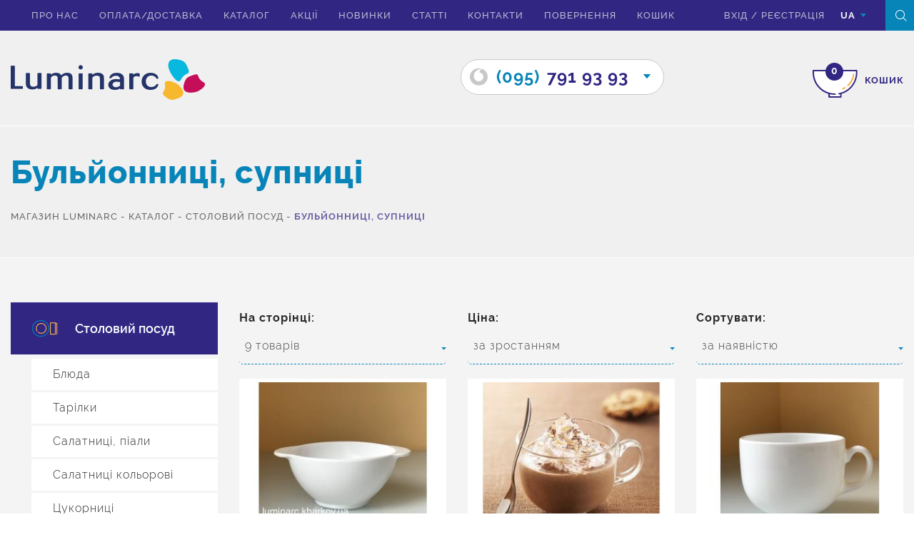

--- FILE ---
content_type: text/html; charset=UTF-8
request_url: https://www.luminarc.kharkov.ua/ua/catalog/stolovaya-posuda/bulonniczyi/
body_size: 14011
content:
<!DOCTYPE html>
<html lang="uk">


<head>
    <meta charset="UTF-8">
    <meta name="viewport" content="width=device-width, initial-scale=1.0">
    <meta name="viewport" content="initial-scale=1.0, user-scalable=no" />
    <meta name="format-detection" content="telephone=no">
    <meta name="google-site-verification" content="qHNEFI8YX1CvKFEdJG_MCCu9P7VLAm7drDcmFaeOLnQ" />
    <meta http-equiv="X-UA-Compatible" content="IE=edge" />	
    <base href="https://www.luminarc.kharkov.ua/" />
    
    <meta name="description" content="Супниці ⭐ бульйонниці Luminarc в Харкові, Україні. Купити скляні набори супниць, бульйонниць Luminarc ✈ Каталог, ціни, фото ▶️ Знижки на опт">
    <meta name="robots" content="index,follow">
    <meta name="keywords" content="">
    <link rel="alternate" href="https://www.luminarc.kharkov.ua/ru/catalog/stolovaya-posuda/bulonniczyi/" hreflang="ru" /><link rel="alternate" href="https://www.luminarc.kharkov.ua/ua/catalog/stolovaya-posuda/bulonniczyi/" hreflang="uk" />

<!-- Google Tag Manager -->
<script>(function(w,d,s,l,i){w[l]=w[l]||[];w[l].push({'gtm.start':
new Date().getTime(),event:'gtm.js'});var f=d.getElementsByTagName(s)[0],
j=d.createElement(s),dl=l!='dataLayer'?'&l='+l:'';j.async=true;j.src=
'https://www.googletagmanager.com/gtm.js?id='+i+dl;f.parentNode.insertBefore(j,f);
})(window,document,'script','dataLayer','GTM-MWXT9M2');</script>
<!-- End Google Tag Manager -->
<script async>
  window.dataLayer = window.dataLayer || [];
  function gtag(){dataLayer.push(arguments);}
</script>

	
          		
    <title>Супниці, бульйонниці Luminarc купити в інтернет-магазині з доставкою</title>
    <meta property="og:title" content="Бульйонниці, супниці" />
    <meta property="og:site_name" content="Luminarc" /> 
    <meta property="og:type" content="website" />
    <meta property="og:url" content="https://www.luminarc.kharkov.ua/ua/catalog/stolovaya-posuda/bulonniczyi/" />
    <meta property="og:image" content="https://www.luminarc.kharkov.ua/images/logo.png" />  
    <meta property="og:description" content="Супниці ⭐ бульйонниці Luminarc в Харкові, Україні. Купити скляні набори супниць, бульйонниць Luminarc ✈ Каталог, ціни, фото ▶️ Знижки на опт" />


    <link rel="shortcut icon" href="ico-16.png" type="image/x-icon">

<!--    <link href="css/bootstrap.min.css" rel="stylesheet" />
    <link href="css/font-awesome.min.css" rel="stylesheet" />
    <link rel="stylesheet" href="css/animations.css" />
    <link rel="stylesheet" href="css/star-rating.min.css" />
    <link rel="stylesheet" href="css/jquery.fancybox.css" />
    <link rel="stylesheet" href="css/nouislider.css" />
    <link rel="stylesheet" href="css/nouislider.pips.css" />
    <link rel="stylesheet" href="css/nouislider.tooltips.css" />
    <link rel="stylesheet" href="css/chosen.css" />
    <link rel="stylesheet" href="css/bootstrap-datepicker.min.css" />
    <link rel="stylesheet" href="css/jquery.mCustomScrollbar.min.css"  /> 
    <link rel="stylesheet" href="css/swiper.min.css" />
    <link rel="stylesheet" href="css/owl.carousel.css" /> -->


<!--<link href="css/reset.css"  rel="preload"  as="style"/>-->
<!--<link href="css/test.css"  rel="preload"  as="style"/>-->
<!--<link href="css/style.css"  rel="preload"  as="style"/>-->
<link href="css/bootstrap.min.css"  rel="preload"  as="style"/>
    <link href="css/font-awesome.min.css" rel="preload"  as="style"/>
    <link rel="preload" href="css/animations.css"  as="style"/>
    <link rel="preload" href="css/star-rating.min.css"  as="style"/>
    <link rel="preload" href="css/jquery.fancybox.css"  as="style"/>
    <link rel="preload" href="css/nouislider.css"  as="style"/>
    <link rel="preload" href="css/nouislider.pips.css"  as="style"/>
    <link rel="preload" href="css/nouislider.tooltips.css"  as="style"/>
    <link rel="preload" href="css/chosen.css"  as="style"/>
    <link rel="preload" href="css/bootstrap-datepicker.min.css"  as="style"/>
    <link rel="preload" href="css/jquery.mCustomScrollbar.min.css"   as="style"/> 
    <link rel="preload" href="css/swiper.min.css" as="style" />
    <link rel="preload" href="css/owl.carousel.css"  as="style"/>


    <link rel="preload" href="/css/fonts/glyphicons-halflings-regular.woff2" as="font" type="font/woff" crossorigin="anonymous">

    <link async rel="stylesheet" type="text/css" href="css/test.css"/>
     
<!--<link rel="stylesheet" href="css/allstyles.css">-->
<!--<script type="text/javascript" src="js/allstyles.js"></script>   -->
<!--<script defer src="https://ajax.googleapis.com/ajax/libs/jquery/2.2.0/jquery.min.js"></script>
  <script src="/js/go_top.js" defer></script> -->
  <script async>
  (function(i,s,o,g,r,a,m){i['GoogleAnalyticsObject']=r;i[r]=i[r]||function(){
  (i[r].q=i[r].q||[]).push(arguments)},i[r].l=1*new Date();a=s.createElement(o),
  m=s.getElementsByTagName(o)[0];a.async=1;a.src=g;m.parentNode.insertBefore(a,m)
  })(window,document,'script','https://www.google-analytics.com/analytics.js','ga');

  ga('create', 'UA-25029597-1', 'auto');
  ga('send', 'pageview');
</script>
</head>

<body class="bg ">
<!-- Google Tag Manager (noscript) -->
<noscript><iframe src="https://www.googletagmanager.com/ns.html?id=GTM-MWXT9M2"
height="0" width="0" style="display:none;visibility:hidden"></iframe></noscript>
<!-- End Google Tag Manager (noscript) -->


    <link async rel="stylesheet" href="css/style.css?v=6" />

    <noscript>
        <div class="noscript">Для полной функциональности этого сайта необходимо включить JavaScript. Вот <a href="https://artjoker.ua/ru/how-to-enable-javascript/" rel="nofollow" target="_blank"> инструкции, как включить JavaScript в вашем браузере.</a>
        </div>
    </noscript>
    <!--[if lte IE 8]>
      <p class="off-js">Ваш браузер устарел, пожалуйста <b>обновите</b> его.</p>
      <![endif]-->
<ul class="navigation-menu over-cont mob-show"><li>
	<span class="mobb-butt"></span>
	<a href="/ua/o-nas/" class="">Про нас</a>
</li>
<li>
	<span class="mobb-butt"></span>
	<a href="/ua/dostavka/" class="">Оплата/доставка</a>
</li>
<li>
	<span class="mobb-butt"></span>
	<a href="/ua/catalog/" class="">Каталог</a>
</li>
<li>
	<span class="mobb-butt"></span>
	<a href="/ua/akczii/" class="">Акції</a>
</li>
<li>
	<span class="mobb-butt"></span>
	<a href="/ua/novinki/" class="">Новинки</a>
</li>
<li>
	<span class="mobb-butt"></span>
	<a href="/ua/stati/" class="">Статті</a>
</li>
<li>
	<span class="mobb-butt"></span>
	<a href="/ua/svyazatsya-s-nami/" class="">Контакти</a>
</li>
<li>
	<span class="mobb-butt"></span>
	<a href="/ua/vozvrat/" class="">Повернення</a>
</li>
<li>
	<span class="mobb-butt"></span>
	<a href="/ua/korzina/" class="js_empty_cart empty_cart">Кошик</a>
</li>
<li>
	<span class="mobb-butt"></span>
	<a href="/ua/karta-sajta/" class="">Карта сайту</a>
</li>
</ul>    


	<div class="wrapper wrapper--catalog">
		<div class="overlay"></div>
		
		<header id="header" class="header header--content">

			<div class="header-top">
				<div class="container">
					<div class="row">
						<div class="top-header">						
							<div class="top-header__left">
								<div class="navigation">
									<span class="toggle-navigation-button">
										<span></span>
										<span></span>
										<span></span>
									</span>
									<ul class="navigation-menu over-cont mob-hide"><li>
	<span class="mobb-butt"></span>
	<a href="/ua/o-nas/" class="">Про нас</a>
</li>
<li>
	<span class="mobb-butt"></span>
	<a href="/ua/dostavka/" class="">Оплата/доставка</a>
</li>
<li>
	<span class="mobb-butt"></span>
	<a href="/ua/catalog/" class="">Каталог</a>
</li>
<li>
	<span class="mobb-butt"></span>
	<a href="/ua/akczii/" class="">Акції</a>
</li>
<li>
	<span class="mobb-butt"></span>
	<a href="/ua/novinki/" class="">Новинки</a>
</li>
<li>
	<span class="mobb-butt"></span>
	<a href="/ua/stati/" class="">Статті</a>
</li>
<li>
	<span class="mobb-butt"></span>
	<a href="/ua/svyazatsya-s-nami/" class="">Контакти</a>
</li>
<li>
	<span class="mobb-butt"></span>
	<a href="/ua/vozvrat/" class="">Повернення</a>
</li>
<li>
	<span class="mobb-butt"></span>
	<a href="/ua/korzina/" class="js_empty_cart empty_cart">Кошик</a>
</li>
</ul>    
								</div>
							</div>						
							<div class="top-header__right">
								<ul class="header-rigth__inner">
									<li>
																			
										<ul class="head-form top-header__item">
											<li>
												<a href="#" rel="nofollow" class="enter">вхід</a>
											</li>
											<li>/</li>
											<li>
												<a href="#" rel="nofollow" class="reg">Реєстрація</a>
											</li>
										</ul>
										                                    
									</li>
									<li>
										 <div class="languages top-header__item ">
											<span class="languages-box js_language">UA</span>
											<span class="icon-triangledown-fill"></span>										
											<ul class="languages_list list-no">
												<li>
	<a href="#" rel="nofollow" data-lang="ru" class="languages-box languages-box--change">RU</a>
</li>											
											</ul>
										</div> 
									</li>
								</ul>
								<span class="search js_search">
									<span class="icon-search"></span>
								</span>
								<form action="https://www.luminarc.kharkov.ua/ua/rezultati-poshuku/" method="get" class="form-gorizontal search-form js_search_form" role="form">
									<div class="form-group search_form_top">
										<input type="text"  name="search" placeholder="Введiть назву товару для пошуку..." value="" class="form-control input2">
									</div>
								</form>
							</div>
						</div>
					</div>
				</div>
			</div>
					
		</header>
		<div class="header-bottom header-bottom--grey">
				<div class="container">
					<div class="row">
						<div class="col-lg-3 col-md-3 logo">
							<a href="https://www.luminarc.kharkov.ua/ua/">
							<img src="images/logo.png" alt="Luminarc" width="272" height="58"  style="height:auto">
							</a>
						</div>
						
						<div class="cart-box right ">
							<a href="https://www.luminarc.kharkov.ua/ua/korzina/" rel="nofollow" class="js_empty_cart empty_cart">
								<span class="icon-cart">
									<span class="path2"></span>
									<span class="path3"></span>
									<span class="path4"></span>
									<span class="path5"></span>
									<span class="total-items cart-status">0</span>
								</span>
								<span class="cart-box__text">кошик</span>
							</a>							
						</div>
						
						
<!-- <div class="info-text">Шановні покупці! Наш магазин посуду відновив свою роботу під час війни!Замовлення відправляються Новою поштою. Все буде Україна!​</div> -->
						<div class="phone-head js_phone-head">
							<div class="phone-head__item">
	<a class="life-tel" href="tel:0957919393">
		<span class="icon-o icon"></span>
		<span class="blue">(095)</span><span class="purp">791 93 93</span>
	</a>
	<span class="icon-triangledown-fill"></span>
</div>
							<div class="phone-head__item">
	<a class="kiev-tel" href="tel:0975239595">
		<span class="icon-kstar icon"></span>
		<span class="blue">(097)</span><span class="purp">523 95 95</span>
	</a>
	<span class="icon-triangledown-fill"></span>
</div>
							
						</div>
					</div>
				</div>
			</div>
		
		
		<section class="page-title">
			<div class="container">
				<div class="row">
					<h1 class="page-title__name">Бульйонниці, супниці</h1>
					<div class="breadcrumbs-block">
						<div itemscope itemtype="https://schema.org/BreadcrumbList" class="breadcrumbs "><span itemprop="itemListElement" itemscope itemtype="https://schema.org/ListItem"><a href="/ua/" itemprop="item" class="breadcrumb-main " ><span itemprop="name">Магазин Luminarc</span></a><meta itemprop="position" content="1" /></span> <span>-</span> <span itemprop="itemListElement" itemscope itemtype="https://schema.org/ListItem"><a href="https://www.luminarc.kharkov.ua/ua/catalog/" itemprop="item" class="breadcrumb-main " ><span itemprop="name">Каталог</span></a><meta itemprop="position" content="2" /></span> <span>-</span> <span itemprop="itemListElement" itemscope itemtype="https://schema.org/ListItem"><a href="https://www.luminarc.kharkov.ua/ua/catalog/stolovaya-posuda/" itemprop="item" class="breadcrumb-main " ><span itemprop="name">Столовий посуд</span></a><meta itemprop="position" content="3" /></span> <span>-</span> <span itemprop="itemListElement" itemscope itemtype="https://schema.org/ListItem"><a  itemprop="item"  href="/ua/catalog/stolovaya-posuda/bulonniczyi/" style="display:none"><span itemprop="name">Бульйонниці, супниці</span></a><span class="breadcrumb-last active"><span>Бульйонниці, супниці</span></span><meta itemprop="position" content="4" /></span></div>					
					</div>
				</div>
			</div>
		</section>
		
<section class="category-section">
	<div class="container">
		<div class="row"  id="filters">
			<form action="" method="post">
				<div class="filter-open js_btn-filter btn btn-catalog">Показати фільтри</div>
				<div class="col-sm-3 category-sidebar js-filters-fix">				
					<div class="categories">
						<div class="attribute open">
	<a class="attribute-toggle__link " href="/ua/catalog/stolovaya-posuda/" data-test="1">
		<div class="icon-plate icon">
                                    <span class="path1"></span>
                                    <span class="path2"></span>
                                    <span class="path3"></span>
                                </div>
		<span class="attr-title">Столовий посуд</span>
	</a>
	<div class="attribute-container" data-toggle-content data-toggle-active="false">
		<ul class="attribute__list">
			<li class="attribute__item">
	<a href="/ua/catalog/stolovaya-posuda/blyuda/" class="attribute__link js_attribute-small">
		<span>Блюда</span>
	</a>
</li>
<li class="attribute__item">
	<a href="/ua/catalog/stolovaya-posuda/tarelki/" class="attribute__link js_attribute-small">
		<span>Тарілки</span>
	</a>
</li>
<li class="attribute__item">
	<a href="/ua/catalog/stolovaya-posuda/salatniki/" class="attribute__link js_attribute-small">
		<span>Салатниці, піали</span>
	</a>
</li>
<li class="attribute__item">
	<a href="/ua/catalog/stolovaya-posuda/pialyi/" class="attribute__link js_attribute-small">
		<span>Салатниці кольорові</span>
	</a>
</li>
<li class="attribute__item">
	<a href="/ua/catalog/stolovaya-posuda/saxarniczyi/" class="attribute__link js_attribute-small">
		<span>Цукорниці</span>
	</a>
</li>
<li class="attribute__item">
	<span class="attribute__link js_attribute-small">
		<span>Бульйонниці, супниці</span>
	</span>
</li>
<li class="attribute__item">
	<a href="/ua/catalog/stolovaya-posuda/maslenki/" class="attribute__link js_attribute-small">
		<span>Маслянки</span>
	</a>
</li>
<li class="attribute__item">
	<a href="/ua/catalog/stolovaya-posuda/kruzhki/" class="attribute__link js_attribute-small">
		<span>Кухолі, чашки</span>
	</a>
</li>
<li class="attribute__item">
	<a href="/ua/catalog/stolovaya-posuda/kremanki/" class="attribute__link js_attribute-small">
		<span>Креманки</span>
	</a>
</li>

		</ul>
	</div>
</div>
<div class="attribute">
	<a class="attribute-toggle__link" href="/ua/catalog/servizyi/" data-test="2">
		<div class="icon-kettle icon">
                                    <span class="path1"></span>
                                    <span class="path2"></span>
                                    <span class="path3"></span>
                                </div>
		<span class="attr-title">Сервізи</span>
	</a>
	<div class="attribute-container" data-toggle-content data-toggle-active="false">
		<ul class="attribute__list">
			<li class="attribute__item">
	<a href="/ua/catalog/servizyi/stolovyie/" class="attribute__link js_attribute-small">
		<span>Столові сервізи</span>
	</a>
</li>
<li class="attribute__item">
	<a href="/ua/catalog/servizyi/serviz-19-predmetiv/" class="attribute__link js_attribute-small">
		<span>Сервіз 19 предметів</span>
	</a>
</li>
<li class="attribute__item">
	<a href="/ua/catalog/servizyi/serviz-38-predmetov/" class="attribute__link js_attribute-small">
		<span>Сервіз 38 предметів</span>
	</a>
</li>
<li class="attribute__item">
	<a href="/ua/catalog/servizyi/serviz-46-predmetov/" class="attribute__link js_attribute-small">
		<span>Сервіз 46 предметів</span>
	</a>
</li>
<li class="attribute__item">
	<a href="/ua/catalog/servizyi/chajnyie/" class="attribute__link js_attribute-small">
		<span>Чайні сервізи</span>
	</a>
</li>
<li class="attribute__item">
	<a href="/ua/catalog/servizyi/kofejnye-servizy/" class="attribute__link js_attribute-small">
		<span>Кавові сервізи</span>
	</a>
</li>

		</ul>
	</div>
</div>
<div class="attribute">
	<a class="attribute-toggle__link" href="/ua/catalog/zharoprochnaya-posuda/" data-test="2">
		<div class="icon-sup icon">
                                    <span class="path1"></span>
                                    <span class="path2"></span>
                                    <span class="path3"></span>
                                    <span class="path4"></span>
                                </div>
		<span class="attr-title">Жароміцний посуд</span>
	</a>
	<div class="attribute-container" data-toggle-content data-toggle-active="false">
		<ul class="attribute__list">
			<li class="attribute__item">
	<a href="/ua/catalog/zharoprochnaya-posuda/naboryi/" class="attribute__link js_attribute-small">
		<span>Набори</span>
	</a>
</li>
<li class="attribute__item">
	<a href="/ua/catalog/zharoprochnaya-posuda/formyi/" class="attribute__link js_attribute-small">
		<span>Форми</span>
	</a>
</li>

		</ul>
	</div>
</div>
<div class="attribute">
	<a class="attribute-toggle__link" href="/ua/catalog/detskaya-posuda/" data-test="2">
		<div class="icon-child icon">
                                    <span class="path1"></span>
                                    <span class="path2"></span>
                                    <span class="path3"></span>
                                    <span class="path4"></span>
                                    <span class="path5"></span>
                                </div>
		<span class="attr-title">Дитячий посуд</span>
	</a>
	<div class="attribute-container" data-toggle-content data-toggle-active="false">
		<ul class="attribute__list">
			<li class="attribute__item">
	<a href="/ua/catalog/detskaya-posuda/servizyi1/" class="attribute__link js_attribute-small">
		<span>Набори</span>
	</a>
</li>

		</ul>
	</div>
</div>
<div class="attribute">
	<a class="attribute-toggle__link" href="/ua/catalog/pitevoe-steklo/" data-test="2">
		<div class="icon-wineglass icon">
                                    <span class="path1"></span>
                                    <span class="path2"></span>
                                    <span class="path3"></span>
                                </div>
		<span class="attr-title">Питне скло</span>
	</a>
	<div class="attribute-container" data-toggle-content data-toggle-active="false">
		<ul class="attribute__list">
			<li class="attribute__item">
	<a href="/ua/catalog/pitevoe-steklo/bokalyi/" class="attribute__link js_attribute-small">
		<span>Келихи</span>
	</a>
</li>
<li class="attribute__item">
	<a href="/ua/catalog/pitevoe-steklo/ryumki/" class="attribute__link js_attribute-small">
		<span>Чарки</span>
	</a>
</li>
<li class="attribute__item">
	<a href="/ua/catalog/pitevoe-steklo/stakanyi1/" class="attribute__link js_attribute-small">
		<span>Склянки</span>
	</a>
</li>
<li class="attribute__item">
	<a href="/ua/catalog/pitevoe-steklo/kuvshinyi/" class="attribute__link js_attribute-small">
		<span>Глечики</span>
	</a>
</li>
<li class="attribute__item">
	<a href="/ua/catalog/pitevoe-steklo/komplektyi/" class="attribute__link js_attribute-small">
		<span>Набори для напоїв</span>
	</a>
</li>

		</ul>
	</div>
</div>
<div class="attribute">
	<a class="attribute-toggle__link" href="/ua/catalog/banki-i-emkosti/" data-test="2">
		<div class="icon-bottle icon">
                                    <span class="path1"></span>
                                    <span class="path2"></span>
                                    <span class="path3"></span>
                                    <span class="path4"></span>
                                    <span class="path5"></span>
                                    <span class="path6"></span>
                                    <span class="path7"></span>
                                    <span class="path8"></span>
                                    <span class="path9"></span>
                                    <span class="path10"></span>
                                    <span class="path11"></span>
                                    <span class="path12"></span>
                                    <span class="path13"></span>
                                </div>
		<span class="attr-title">Банки і ємності</span>
	</a>
	<div class="attribute-container" data-toggle-content data-toggle-active="false">
		<ul class="attribute__list">
			<li class="attribute__item">
	<a href="/ua/catalog/banki-i-emkosti/banki/" class="attribute__link js_attribute-small">
		<span>Банки</span>
	</a>
</li>
<li class="attribute__item">
	<a href="/ua/catalog/banki-i-emkosti/kontejneryi/" class="attribute__link js_attribute-small">
		<span>Харчові контейнери</span>
	</a>
</li>

		</ul>
	</div>
</div>
<div class="attribute">
	<a class="attribute-toggle__link" href="/ua/catalog/stolovyie-priboryi/" data-test="2">
		<div class="icon-spoon icon">
                                    <span class="path1"></span>
                                    <span class="path2"></span>
                                    <span class="path3"></span>
                                    <span class="path4"></span>
                                    <span class="path5"></span>
                                    <span class="path6"></span>
                                    <span class="path7"></span>
                                    <span class="path8"></span>
                                    <span class="path9"></span>
                                </div>
		<span class="attr-title">Столові прибори</span>
	</a>
	<div class="attribute-container" data-toggle-content data-toggle-active="false">
		<ul class="attribute__list">
			<li class="attribute__item">
	<a href="/ua/catalog/stolovyie-priboryi/nabor-stolovyix-priborov/" class="attribute__link js_attribute-small">
		<span>Набори столових приборів</span>
	</a>
</li>

		</ul>
	</div>
</div>
	
					</div>
					<div class="parameters js_params">
						<div class="parameters-title">Підбір по параметрах</div>
						<div class="filters-del">
							<span class="btn btn-filters js_reset_filters" disabled="disabled">Скинути фільтри</span>
						</div>
						<div class="price-category js_price-category">
							<div class="slider-price__top clearfix">
								<span class="value">Ціна, грн</span>
							</div>
							<div id="html5" data-min="0" data-max="175" class="noUi-target">
								<input type="text" name="price[min]" value="0" class="example-val val-min" id="input-number">
								<input type="text" name="price[max]" value="175" class="example-val val-max" id="input-number2">
							</div>
							
						</div>
						<input type="hidden" name="p" value="0">
						<div class="brands-filter open">
	<a class="brands-toggle__link js_brand" data-id="filterbrand">
		Бренди
	</a>
	<i class="brands-toggle_icon js_brand" data-id="filterbrand" data-toggle></i>
	<div class="brands-container" data-toggle-content data-toggle-active="true">
		<ul class="brands__list" id="filterbrand" >
			<li class="brands__item">
	<a href="#" class="brands__link js_filter">
		<span>Luminarc<span class="blue-text"> (8)</span></span>
		<input type="hidden" class="js_check_f" name="f[brand][]" value="94" disabled="disabled" />
	</a>
	<a href="#" class="filter-del icon-close js_filter-del"></a>
</li><li class="brands__item">
	<a href="#" class="brands__link js_filter">
		<span>Arcopal<span class="blue-text"> (1)</span></span>
		<input type="hidden" class="js_check_f" name="f[brand][]" value="419" disabled="disabled" />
	</a>
	<a href="#" class="filter-del icon-close js_filter-del"></a>
</li>			
		</ul>
	</div>
</div>
					</div>
				</div>
				<div class="col-sm-9 category-main">
					<div class="sort-block clearfix">
						<div class="sort col-md-4 sort-number" id="div-sort-number">
							На сторінці:
							<select name="limit" class="js_chosen-select select-page">
								<option value="9">9 товарів</option>
								<option value="18">18 товарів</option>
								<option value="27">27 товарів</option>
							</select>
						</div>
						<div class="sort col-md-4 sort-price">
							Цiна:
							<select name="sort[price]" class="js_chosen-select select-page">
								<option value="expensive">за зростанням</option>
								<option value="cheap">за зменшенням</option>
							</select>
						</div>
						<div class="sort col-md-4 sort-popular">
							Сортувати:
							<select name="sort[other]" class="js_chosen-select select-page">
								<option value="available">за наявністю</option>
								<option value="popular">за популярністю</option>
								<option value="name">за назвою</option>								
							</select>
						</div>
					</div>
					<div class="goods-box js_catalog" data-status="0">
						<div class="col-md-4 col-sm-6 col-xs-6 mobile-col goods-item">
	<div class="goods-box__item draw draw-border">
		
		
		
		<a href="https://www.luminarc.kharkov.ua/ua/item/bulonnicza-luminarc-diwali-560ml/" class="goods-box__img">
			<img class="lazy" data-original="/assets/cache/images/2/296bc37c2bc20d2c0cc25a52a3276709.webp" width="270" height="270" alt="Бульйонниця Luminarc DIWALI /560мл" style="width:auto;height:auto">
		</a>
		<div class="goods-box__info">
			<div class="stars">
				<input class="rating rating-loading" data-show-clear="false"  data-show-caption="false" value="5.00000"  data-readonly="true"  data-rate-prod="1806"> 
			</div>
		<a class="tovar__title" href="https://www.luminarc.kharkov.ua/ua/item/bulonnicza-luminarc-diwali-560ml/">
			<span class="goods-name">Бульйонниця Luminarc</span>
			<span class="goods-info">DIWALI /560мл</span>
			
			<div class="goods-price"><span>78</span> <span class="text25"> грн</span></div>		
			</a>			
		</div>
		<div class="add-cart">
			<a href="#" rel="nofollow" data-buy="1806" class="cart-box" data-test="3" onclick="addToCart('1806','Бульйонниця Luminarc DIWALI /560мл','','','78');">
				<div class="icon-cart">
					<span class="path2"></span>
					<span class="path3"></span>
					<span class="path4"></span>
					<span class="path5"></span>
					<div class="total-items add-item"></div>
				</div>
			</a>
			<div class="add-cart__text">в кошик</div>
		</div>
	</div>
</div><div class="col-md-4 col-sm-6 col-xs-6 mobile-col goods-item">
	<div class="goods-box__item draw draw-border">
		
		
		
		<a href="https://www.luminarc.kharkov.ua/ua/item/buljonnicza-luminarc-jumbo-prozrachnaya-500ml/" class="goods-box__img">
			<img class="lazy" data-original="/assets/cache/images/f/f4145ecbe5e71c86887ddef708fbdada.webp" width="270" height="270" alt="Бульйонниця Luminarc JUMBO /500мл прозора" style="width:auto;height:auto">
		</a>
		<div class="goods-box__info">
			<div class="stars">
				<input class="rating rating-loading" data-show-clear="false"  data-show-caption="false" value=""  data-readonly="true"  data-rate-prod="746"> 
			</div>
		<a class="tovar__title" href="https://www.luminarc.kharkov.ua/ua/item/buljonnicza-luminarc-jumbo-prozrachnaya-500ml/">
			<span class="goods-name">Бульйонниця Luminarc</span>
			<span class="goods-info">JUMBO /500мл прозора</span>
			
			<div class="goods-price"><span>83</span> <span class="text25"> грн</span></div>		
			</a>			
		</div>
		<div class="add-cart">
			<a href="#" rel="nofollow" data-buy="746" class="cart-box" data-test="3" onclick="addToCart('746','Бульйонниця Luminarc JUMBO /500мл прозора','','','83');">
				<div class="icon-cart">
					<span class="path2"></span>
					<span class="path3"></span>
					<span class="path4"></span>
					<span class="path5"></span>
					<div class="total-items add-item"></div>
				</div>
			</a>
			<div class="add-cart__text">в кошик</div>
		</div>
	</div>
</div><div class="col-md-4 col-sm-6 col-xs-6 mobile-col goods-item">
	<div class="goods-box__item draw draw-border">
		
		
		
		<a href="https://www.luminarc.kharkov.ua/ua/item/bulonnicza-luminarc-opale-720ml/" class="goods-box__img">
			<img class="lazy" data-original="/assets/cache/images/d/d7bd44f46c73bbfd3eadc1c55c70e719.webp" width="270" height="270" alt="Бульйонниця Luminarc OPALE /720мл" style="width:auto;height:auto">
		</a>
		<div class="goods-box__info">
			<div class="stars">
				<input class="rating rating-loading" data-show-clear="false"  data-show-caption="false" value="5.00000"  data-readonly="true"  data-rate-prod="747"> 
			</div>
		<a class="tovar__title" href="https://www.luminarc.kharkov.ua/ua/item/bulonnicza-luminarc-opale-720ml/">
			<span class="goods-name">Бульйонниця Luminarc</span>
			<span class="goods-info">OPALE /720мл</span>
			
			<div class="goods-price"><span>100</span> <span class="text25"> грн</span></div>		
			</a>			
		</div>
		<div class="add-cart">
			<a href="#" rel="nofollow" data-buy="747" class="cart-box" data-test="3" onclick="addToCart('747','Бульйонниця Luminarc OPALE /720мл','','','100');">
				<div class="icon-cart">
					<span class="path2"></span>
					<span class="path3"></span>
					<span class="path4"></span>
					<span class="path5"></span>
					<div class="total-items add-item"></div>
				</div>
			</a>
			<div class="add-cart__text">в кошик</div>
		</div>
	</div>
</div><div class="col-md-4 col-sm-6 col-xs-6 mobile-col goods-item">
	<div class="goods-box__item draw draw-border">
		
		
		
		<a href="https://www.luminarc.kharkov.ua/ua/item/cupnicza-luminarc-trianon-320ml/" class="goods-box__img">
			<img class="lazy" data-original="/assets/cache/images/a/ab318dc46d919008de09e1a1d4753060.webp" width="270" height="270" alt="Бульйонниця Luminarc TRIANON /300мл з ручками" style="width:auto;height:auto">
		</a>
		<div class="goods-box__info">
			<div class="stars">
				<input class="rating rating-loading" data-show-clear="false"  data-show-caption="false" value="4.12500"  data-readonly="true"  data-rate-prod="664"> 
			</div>
		<a class="tovar__title" href="https://www.luminarc.kharkov.ua/ua/item/cupnicza-luminarc-trianon-320ml/">
			<span class="goods-name">Бульйонниця Luminarc</span>
			<span class="goods-info">TRIANON /300мл з ручками</span>
			
			<div class="goods-price"><span>126</span> <span class="text25"> грн</span></div>		
			</a>			
		</div>
		<div class="add-cart">
			<a href="#" rel="nofollow" data-buy="664" class="cart-box" data-test="3" onclick="addToCart('664','Бульйонниця Luminarc TRIANON /300мл з ручками','','','126');">
				<div class="icon-cart">
					<span class="path2"></span>
					<span class="path3"></span>
					<span class="path4"></span>
					<span class="path5"></span>
					<div class="total-items add-item"></div>
				</div>
			</a>
			<div class="add-cart__text">в кошик</div>
		</div>
	</div>
</div><div class="col-md-4 col-sm-6 col-xs-6 mobile-col goods-item">
	<div class="goods-box__item draw draw-border">
		
		
		
		<a href="https://www.luminarc.kharkov.ua/ua/item/buljonnicza-luminarc-potage/" class="goods-box__img">
			<img class="lazy" data-original="/assets/cache/images/e/e2d5e1380ec3c55ac233272946c9b36a.webp" width="270" height="270" alt="Бульйонниця Luminarc POTAGE /500мл" style="width:auto;height:auto">
		</a>
		<div class="goods-box__info">
			<div class="stars">
				<input class="rating rating-loading" data-show-clear="false"  data-show-caption="false" value="5.00000"  data-readonly="true"  data-rate-prod="222"> 
			</div>
		<a class="tovar__title" href="https://www.luminarc.kharkov.ua/ua/item/buljonnicza-luminarc-potage/">
			<span class="goods-name">Бульйонниця Luminarc</span>
			<span class="goods-info">POTAGE /500мл</span>
			
			<div class="goods-price"><span>175</span> <span class="text25"> грн</span></div>		
			</a>			
		</div>
		<div class="add-cart">
			<a href="#" rel="nofollow" data-buy="222" class="cart-box" data-test="3" onclick="addToCart('222','Бульйонниця Luminarc POTAGE /500мл','SMOOVE','','175');">
				<div class="icon-cart">
					<span class="path2"></span>
					<span class="path3"></span>
					<span class="path4"></span>
					<span class="path5"></span>
					<div class="total-items add-item"></div>
				</div>
			</a>
			<div class="add-cart__text">в кошик</div>
		</div>
	</div>
</div><div class="col-md-4 col-sm-6 col-xs-6 mobile-col goods-item">
	<div class="goods-box__item draw draw-border">
		
		
		
		<a href="https://www.luminarc.kharkov.ua/ua/item/bulonnica-arcoroc-soup-bar-500ml/" class="goods-box__img">
			<img class="lazy" data-original="/assets/cache/images/b/b0da6308e84cd5b89348030b25a4bc82.webp" width="270" height="270" alt="Бульйонниця ARCOROC  SOUP BAR /500мл" style="width:auto;height:auto">
		</a>
		<div class="goods-box__info">
			<div class="stars">
				<input class="rating rating-loading" data-show-clear="false"  data-show-caption="false" value="2.83333"  data-readonly="true"  data-rate-prod="2426"> 
			</div>
		<a class="tovar__title" href="https://www.luminarc.kharkov.ua/ua/item/bulonnica-arcoroc-soup-bar-500ml/">
			<span class="goods-name">Бульйонниця ARCOROC </span>
			<span class="goods-info">SOUP BAR /500мл</span>
			
					
			</a>			
		</div>
		<span class="not_avail">Немає в наявності</span>
	</div>
</div><div class="col-md-4 col-sm-6 col-xs-6 mobile-col goods-item">
	<div class="goods-box__item draw draw-border">
		
		
		
		<a href="https://www.luminarc.kharkov.ua/ua/item/buljonnicza-luminarc-directorie-fume-500ml/" class="goods-box__img">
			<img class="lazy" data-original="/assets/cache/images/5/5c12006026f727bb28f09eca728906d1.webp" width="270" height="270" alt="Бульйонниця Luminarc JUMBO ECLIPSE /500мл" style="width:auto;height:auto">
		</a>
		<div class="goods-box__info">
			<div class="stars">
				<input class="rating rating-loading" data-show-clear="false"  data-show-caption="false" value="4.83333"  data-readonly="true"  data-rate-prod="745"> 
			</div>
		<a class="tovar__title" href="https://www.luminarc.kharkov.ua/ua/item/buljonnicza-luminarc-directorie-fume-500ml/">
			<span class="goods-name">Бульйонниця Luminarc</span>
			<span class="goods-info">JUMBO ECLIPSE /500мл</span>
			
					
			</a>			
		</div>
		<span class="not_avail">Немає в наявності</span>
	</div>
</div><div class="col-md-4 col-sm-6 col-xs-6 mobile-col goods-item">
	<div class="goods-box__item draw draw-border">
		
		
		
		<a href="https://www.luminarc.kharkov.ua/ua/item/supnicza-directore-fume-500ml/" class="goods-box__img">
			<img class="lazy" data-original="/assets/cache/images/5/52a9b29a002ae6303b485d9220056ab2.webp" width="270" height="270" alt="Бульйонниця Luminarc DIRECTOIRE ECLIPSE /560мл з вушками" style="width:auto;height:auto">
		</a>
		<div class="goods-box__info">
			<div class="stars">
				<input class="rating rating-loading" data-show-clear="false"  data-show-caption="false" value="5.00000"  data-readonly="true"  data-rate-prod="529"> 
			</div>
		<a class="tovar__title" href="https://www.luminarc.kharkov.ua/ua/item/supnicza-directore-fume-500ml/">
			<span class="goods-name">Бульйонниця Luminarc</span>
			<span class="goods-info">DIRECTOIRE ECLIPSE /560мл з вушками</span>
			
					
			</a>			
		</div>
		<span class="not_avail">Немає в наявності</span>
	</div>
</div><div class="col-md-4 col-sm-6 col-xs-6 mobile-col goods-item">
	<div class="goods-box__item draw draw-border">
		
		
		
		<a href="https://www.luminarc.kharkov.ua/ua/item/buljonnicza-luminarc-directorie-eclipse-720ml/" class="goods-box__img">
			<img class="lazy" data-original="/assets/cache/images/c/c0c0a3398c4c8ab85892ff0df9f42b4d.webp" width="270" height="270" alt="Бульйонниця Luminarc DIRECTORIE ECLIPSE /720мл" style="width:auto;height:auto">
		</a>
		<div class="goods-box__info">
			<div class="stars">
				<input class="rating rating-loading" data-show-clear="false"  data-show-caption="false" value=""  data-readonly="true"  data-rate-prod="1612"> 
			</div>
		<a class="tovar__title" href="https://www.luminarc.kharkov.ua/ua/item/buljonnicza-luminarc-directorie-eclipse-720ml/">
			<span class="goods-name">Бульйонниця Luminarc</span>
			<span class="goods-info">DIRECTORIE ECLIPSE /720мл</span>
			
					
			</a>			
		</div>
		<span class="not_avail">Немає в наявності</span>
	</div>
</div>					
					</div>
					<div class="pagination-search">
						<ul class="pagination-search__block js_catalog_paginate">
							
						</ul>
					</div>
				</div>
			</form>
		</div>
	</div>
</section>

  
<section class="about">
	<div class="container">
		<div class="brands-info">
			<h2><span style="font-size: 100%;">Супниці Luminarc: їжа ще ніколи не була такою смачною</span></h2>
<p>Якою б смачною не був приготований вами або кимось іншим бульйон або салат, їсти його буде вдвічі приємніше, якщо робити це ви будете з красивого і якісного посуду. Особливо, якщо це будуть супниці Люмінарк, які відрізняються високою якістю і естетичністю зовнішнього виконання.<br />Посуд Люмінарк легко впізнаваний серед аналогів своєю індивідуальністю і стилем. Супниці і бульйонниці цього бренду мають високу якість і можуть порадувати навіть саму вибагливу господиню. Наш інтернет магазин пропонує вашій увазі супниці, бульйонниці Люмінарк в великому виборі дизайнерського оформлення.</p>
<h2><span style="font-size: 100%;">Навіщо вам потрібна бульйонница Luminarc</span></h2>
<p>Бульйонница - важливий предмет сервірування столу при подачі перших страв. Традиційне її виготовлення передбачало наявність двох маленьких ручок з боків для більшої зручності. Сучасні реалії показують, що супниці Luminarc можуть бути виконані і з однією ручкою і зовсім без них. Тому в наших каталогах ви знайдете моделі, схожі на:</p>
<ul>
<li>піали;</li>
<li>маленькі каструльки;</li>
<li>великі чашки.</li>
</ul>
<p>За рахунок сервірування столу спеціальними супницями, подача перших страв стає більш естетичною, цікавою і привабливою. Загальна атмосфера при цьому набуває аристократичного настрою.</p>
<h2><span style="font-size: 100%;">функціональні особливості</span></h2>
<p>Кожна супниця Luminarc, купити яку у вас вже є маса причин, виконує не тільки естетичні, але і функціональні практичні функції:</p>
<ul>
<li>з неї зручно доїдати перші страви, просто перевернувши чашу до себе;</li>
<li>ви можете пити суп з чаші навіть в ресторані, так як це вважається допустимою нормою етикету для даного посуду;</li>
<li>такими чашами можна сервірувати столи як для званих, так і для домашніх бенкетів.</li>
<li>Дизайнерська супниця скляна з нашого каталогу стане прикрасою будь-якого застілля. Високоміцне багаторазово загартоване скло стійке до ударів і падінь. Наявність дизайнерських сучасних забарвлень і зовнішніх виконань спрощує процес підбору ідеальної сервіровки.</li>
</ul>
<p>Супниці Luminarc мають класичне і вишукане виконання, що дозволяє комбінувати їх з різними кухонними інтер'єрами.</p>
<h2><span style="font-size: 100%;">Як вибрати супниці Luminarc</span></h2>
<p>Якщо вас цікавить стильна бульйонница, купити яку ви хочете в Харкові, то зробити це можна в нашому інтернет-магазині. Щоб зробити це правильно, врахуйте декілька важливих моментів:</p>
<ul>
<li>зовнішнє виконання чаші;</li>
<li>наявність або відсутність ручок;</li>
<li>розміри супниці;</li>
<li>якість матеріалу.</li>
</ul>
<p>Не забувайте і про те, що супниця, ціна на яку у нас готова приємно вас порадувати, повинна також доставляти вам естетичне задоволення під час їжі і радувати якістю свого виконання.</p>
<h2 style="text-align: center; margin-left: 10px;"><b>Поширені питання про бульйонниці та супниці Luminarc</b></h2>
<div itemscope="" itemtype="https://schema.org/FAQPage" style="margin-left: 10px;">
<div itemscope="" itemprop="mainEntity" itemtype="https://schema.org/Question" style="margin-left: 10px;">
<h3 itemprop="name" style="margin-left: 10px;">❓ Чи можна використовувати супниці Luminarc у мікрохвильовій печі?</h3>
<div itemscope="" itemprop="acceptedAnswer" itemtype="https://schema.org/Answer" style="margin-left: 10px;">
<p itemprop="text" style="margin-left: 10px;">Так, посуд виготовлений зі стійкого до тепла скла та безпечний для використання в мікрохвильовій печі.</p>
</div>
</div>
<div itemscope="" itemprop="mainEntity" itemtype="https://schema.org/Question" style="margin-left: 10px;">
<h3 itemprop="name" style="margin-left: 10px;">❓ Який догляд потрібний для супниць і бульйонниць Luminarc?</h3>
<div itemscope="" itemprop="acceptedAnswer" itemtype="https://schema.org/Answer" style="margin-left: 10px;">
<p itemprop="text" style="margin-left: 10px;">Догляд за супницями та бульйонницями Luminarc досить простий - ручне миття з використанням м'яких миючих засобів. Не рекомендується використовувати абразивні губки або сильні миючі засоби, щоб не пошкодити поверхню та зберегти якість та зовнішній вигляд посуду на тривалий час.</p>
</div>
</div>
<div itemscope="" itemprop="mainEntity" itemtype="https://schema.org/Question" style="margin-left: 10px;">
<h3 itemprop="name" style="margin-left: 10px;">❓ Які особливості роблять бульйонниці Luminarc популярними серед покупців?</h3>
<div itemscope="" itemprop="acceptedAnswer" itemtype="https://schema.org/Answer" style="margin-left: 10px;">
<p itemprop="text" style="margin-left: 10px;">Бульйонниці Luminarc користуються популярністю у покупців завдяки їх високій якості, міцності та привабливому дизайну. Вони виготовлені зі скла, яке не взаємодіє з їжею та зберігає її свіжість та натуральний смак.</p>
</div>
</div>
</div>
<h2>Ціни на бульйонниці Luminarc 2024 р</h2>
<table border="1" style="width: 90%;">
<tbody>
<tr>
<td style="padding-left: 10px;">Назва бульйонниці</td>
<td style="padding-left: 10px;">Ціна</td>
</tr>
<tr>
<td style="padding-left: 10px;">Бульйонниця 510мл з ручками IL PRIMO димка</td>
<td style="padding-left: 10px;">35 грн</td>
</tr>
<tr>
<td style="padding-left: 10px;">Бульйонниця Luminarc DIWALI /560мл</td>
<td style="padding-left: 10px;">72 грн</td>
</tr>
<tr>
<td style="padding-left: 10px;">Бульйонниця Luminarc ALISTEE /500мл</td>
<td style="padding-left: 10px;">75 грн</td>
</tr>
<tr>
<td style="padding-left: 10px;">Бульйонниця Luminarc BULBLY Black/500мл</td>
<td style="padding-left: 10px;">75 грн</td>
</tr>
<tr>
<td style="padding-left: 10px;">Бульйонниця Luminarc NEOCON /500мл</td>
<td style="padding-left: 10px;">75 грн</td>
</tr>
<tr>
<td style="padding-left: 10px;">Бульйонниця Luminarc TIRANA Blue /500мл</td>
<td style="padding-left: 10px;">75 грн</td>
</tr>
<tr>
<td style="padding-left: 10px;">Чашка Limited Edition SANDY CREAM JUMBO 470мл</td>
<td style="padding-left: 10px;">78 грн</td>
</tr>
<tr>
<td style="padding-left: 10px;">Бульйонниця ARCOROC SOUP BAR /500мл</td>
<td style="padding-left: 10px;">98 грн</td>
</tr>
<tr>
<td style="padding-left: 10px;">Бульйонниця Luminarc ОСЗ JUMBO RED ORCHIS /500мл</td>
<td style="padding-left: 10px;">98 грн</td>
</tr>
</tbody>
</table>
		</div>		
	</div>
</section>
  



<footer id="footer" class="footer">
	<div class="container">
		<div class="row">
			<div class="foot-cont row clearfix">
				<div class="foot-col foot-col--1">
					<div class="foot-nav">
						<div class="foot-head">Pозділи</div>
						<div class="foot-menu-open js_foot-menu">
							<i class="icon-close"></i>
						</div>
						<ul class="foot-menu-m">
							<li><a href="/ua/o-nas/" title="Про нас" >Про нас</a></li>
<li><a href="/ua/akczii/" title="Акції" >Акції</a></li>
<li><a href="/ua/novinki/" title="Новинки" >Новинки</a></li>
<li class="last"><a href="/ua/svyazatsya-s-nami/" title="Контакти" >Контакти</a></li>
                                      
						</ul>
					</div>
				</div>
				<div class="foot-col foot-col--2">
					<div class="foot-head foot-head--2">Каталог</div>
					<div class="foot-menu-open js_foot-menu">
						<i class="icon-close"></i>
					</div>
					<div class="foot-nav foot-nav--mid">
						<div class="foot-head foot-head--1">Каталог</div>
						
						<ul class="foot-menu-m">
							<li class="active"><a href="/ua/catalog/stolovaya-posuda/" title="Столовий посуд" >Столовий посуд</a></li>
<li><a href="/ua/catalog/servizyi/" title="Сервізи" >Сервізи</a></li>
<li><a href="/ua/catalog/zharoprochnaya-posuda/" title="Жароміцний посуд" >Жароміцний посуд</a></li>
<li><a href="/ua/catalog/detskaya-posuda/" title="Дитячий посуд" >Дитячий посуд</a></li>
<li><a href="/ua/catalog/pitevoe-steklo/" title="Питне скло" >Питне скло</a></li>
<li><a href="/ua/catalog/banki-i-emkosti/" title="Банки і ємності" >Банки і ємності</a></li>
<li class="last"><a href="/ua/catalog/stolovyie-priboryi/" title="Столові прибори" >Столові прибори</a></li>
                                   
						</ul>
					</div>                           
				</div>
				<div class="foot-col foot-col--3">
					<div class="foot-nav">
						<div class="foot-head">Iнформація</div>
						<div class="foot-menu-open js_foot-menu">
							<i class="icon-close"></i>
						</div>
						<ul class="foot-menu-m">
							
							<li><a href="/ua/dostavka/" title="Оплата/доставка" >Оплата/доставка</a></li>
<li><a href="/ua/stati/" title="Статті" >Статті</a></li>
<li><a href="/ua/vozvrat/" title="Повернення" >Повернення</a></li>
<li class="last"><a href="/ua/karta-sajta/" title="Карта сайту" >Карта сайту</a></li>
                                   
						</ul>
					</div>
				</div>
				<div class="foot-col foot-col--4">
					<div class="foot-head">Підписатися на розсилку</div>
					<div class="foot-feed">
						<form method="POST" class="js_validate">
							<div class="form-group">
								<input type="email" class="input2" name="subscribe[email]" required="" placeholder="Введіть Email" data-validate="email">
							</div>
							<button type="submit" data-toggle="modal" data-target="#complite"><span class="arrow"></span>
							</button>
						</form>
						<ul class="social">
							<li><a href="https://www.facebook.com/luminarc.kharkov/" target="_blank" rel="nofollow"><span class="icon-facebook"></span></a>
							</li>
							<li><a href="https://www.youtube.com/channel/UCK-FGTuCNJnp0GXLs-lwGeQ" target="_blank" rel="nofollow"><span class="iconG-youtube"></span></a>
							</li>
							<li><a href="https://instagram.com/luminarc.kharkov" target="_blank" rel="nofollow"><span class="icon-insta"></span></a>
							</li>
						</ul>
					</div>
				</div>
			</div>
		</div>
		<div class="row">
			<div class="footer-holder">
				<div class="col-md-6 col-xs-12 text-left">
					© 2011 - 2018 Luminarc
				</div>
				<div class="col-md-6 col-xs-12 text-right">
					Розробка і підтримка сайту - <a href="https://turboseo.net.ua/" rel="nofollow" target="_blank">Turboseo</a>
				</div>
			</div>
		</div>
	</div>
	
	
</footer>
</div>


<div class="search-box" style="display: none;">
	<span class="close-search js_close">
	</span>
	<form action="https://www.luminarc.kharkov.ua/ua/rezultati-poshuku/" method="get">
		<input type="text" id="search-input" placeholder=" Введiть назву товару для пошуку ..." name="search" value="">
		<button type="submit" class="btn btn-seacrh">
			<span class="icon-arrowl"></span>
		</button>
		<div class="search-info">
			Hатисніть <b>Enter</b> для відправки запиту, натисніть <b>ESC</b> для виходу з пошуку
		</div>
	</form>
</div>
<div id="authorization" class="modal modal-reg fade in">
	
	<button type="button" class="close close-modal" data-dismiss="modal" aria-hidden="true"></button>
	<div class="modal-dialog">
		
		<div class="modal-content">
			<div class="modal__img">
				<div class="modal-logo">
					<img src="images/lumback.png" alt="">
				</div>
				<span class="icon-castle">
					<span class="path1"></span>
					<span class="path2"></span>
					<span class="path3"></span>
					
				</span>
			</div>
			<div class="modal-body">
				<ul class="nav nav-tabs tab-reg">
					<li><a data-toggle="tab" href="#login">Авторизація</a>
					</li>
					<li><a data-toggle="tab" href="#registration">Реєстрація</a>
					</li>
					<li class="reg-on"></li>
				</ul>
				
				<div class="tab-content">
					<div id="login" class="tab-pane fade">
						<form class="js_validate modal-form clearfix" method="post">
							<div class="form-group">
								<label>
									<span class="field-title">Email<span class="red">*</span></span>
									<input type="email" class="field" name="auth[email]" value="" placeholder="Email" tabindex="1" required data-validate="email">
								</label>
							</div>
							<div class="form-group">
								<label>
									<span class="field-title">Пароль<span class="red">*</span></span>
									<input type="password" class="field" name="auth[pass]" value="" tabindex="2" placeholder="Пароль" required data-validate="pass">
								</label>
							</div>
							<div class="form-group clearfix">
								<span class="check-log">
									<input type="checkbox" id="remember" name="remember-me" value="yes" >
									<label for="remember"><span></span>Запам'ятати мене</label>
								</span>
								<span class="forget">
									<a href="#forgot" data-toggle="modal" data-dismiss="modal">Забули пароль?</a>
								</span>
							</div>
							<div class="text-center">
								<input type="hidden" name="auth[redirect]" value="42">
								<button class="btn btn-catalog btn-modal" type="submit">Увiйти<span></span>
								</button>
							</div>
						</form>
					</div>
					<div id="registration" class="tab-pane fade">
						<form class="js_validate modal-form clearfix" method="post">
							<div class="form-group">
								<label>
									<span class="field-title">Email<span class="red">*</span></span>
									<input type="email" class="field" name="reg[email]" value="" placeholder="Email" tabindex="1" required data-validate="email">
								</label>
							</div>
							<div class="form-group">
								<label>
									<span class="field-title">Iм'я<span class="red">*</span></span>
									<input type="text" class="field" name="reg[name]" value="" placeholder="Iм'я" tabindex="2" required>
								</label>
							</div>
							<div class="form-group">
								<label>
									<span class="field-title">Прізвище<span class="red">*</span></span>
									<input type="text" class="field" name="reg[surname]" value=""  placeholder="Прізвище" tabindex="3" required>
								</label>
							</div>
							<div class="form-group">
								<div class="g-recaptcha captcha-contacts" data-sitekey="6Lfn3AYUAAAAALKIutYccmslch9o1e7im2Jzrkmu"></div>
							</div>
							<div class="form-group clearfix">
								<span class="check-log">
									<input type="checkbox" required id="agree" name="accept">
									<label for="agree"><span></span>Ви надаєте дозвіл на обробку ваших персональних даних</label>
								</span>
								
							</div>
							<div class="text-center">
								<button class="btn btn-catalog btn-modal" type="submit">Зареєструватися<span></span>
								</button>
							</div>
						</form>
					</div>
					
				</div>
			</div>
		</div>
	</div>
</div>
<div class="modal fade in" id="ref-success" tabindex="-2" role="dialog" aria-hidden="false" data-test="">
	<button type="button" class="close close-modal"  data-dismiss="modal" data-next="" aria-hidden="true"></button>
	<div class="modal-dialog">
		<div class="modal-content">
			<!-- <div class="modal__img">
				<div class="modal-logo">
					<img src="images/lumback.png" alt="">
				</div>
				<span class="icon-castle">
					<span class="path1"></span>
					<span class="path2"></span>
					<span class="path3"></span>
					
				</span>
			</div> -->
			<div class="modal-body">
				
				<div class="modal-heading">
					<div>
						<button type="button" class="close"  data-dismiss="modal" data-next="" >
						</button>
						<div class="text-center reg-success"></div>
					</div>
				</div>
				<div class="text-center">
					<div class="reg-success__sub"></div>
					<!--<button data-next=""  data-dismiss="modal" class="btn btn-catalog btn-modal">Ок<span></span>
					</button>-->
                                 <div class="row">
                                   
                                    <div class="col-md-6 col-sm-6 col-xs-6 mobile-col">
                                      <a href="#" data-dismiss="modal" class="continue_title">Продовжити покупки</a>
                                    </div>
                                    <div class="col-md-3 col-sm-6 col-xs-6 mobile-col">
                                      <a href="https://www.luminarc.kharkov.ua/ua/korzina/" class="btn btn-catalog">Оформити замовлення</a> 
                                    </div>
                                 </div>
				
			</div>
		</div>
	</div>
</div>
</div>



<div id="delivery-modal" class="modal delivery-modal fade in">
	<button type="button" class="close close-modal" data-dismiss="modal" aria-hidden="true"></button>
	<div class="modal-dialog">
		<div class="modal-content">
			<div class="modal__img">
				<div class="modal-logo">
					<img src="images/delivery-ico.png" alt="">
				</div>
			</div>
			<div class="modal-body">
				<p class="section-title">Рассылка</p>
				<p class="text-center">Будь первым, кто узнает о новых поступлениях <br/> и выгодных предложениях интeрнет-магазина Luminarc!</p>
				<form class="js_validate modal-form clearfix" method="post">
					<div class="form-group">
						<label>
							<span class="field-title">Имя<span class="red">*</span></span>
							<input type="text" class="field" name="reg[name]" value="" placeholder="Iм'я" tabindex="2" required>
						</label>
					</div>
					<div class="form-group">
						<label>
							<span class="field-title">Email<span class="red">*</span></span>
							<input type="email" class="field" name="reg[email]" value="" placeholder="Email" tabindex="1" required data-validate="email">
						</label>
					</div>
					<div class="text-center">
						<button class="btn btn-catalog btn-modal" type="submit">Согласен на рассылку<span></span></button>
					</div>
					<p class="ps">P.S. Никакого спама — только красивая посуда по лучшим ценам!</p>
				</form>
			</div>
		</div>
	</div>
</div>









<div class="modal fade in" id="forgot" tabindex="-2" role="dialog" aria-hidden="false">
	<button type="button" class="close close-modal" data-dismiss="modal" aria-hidden="true"></button>
	<div class="modal-dialog">
		<div class="modal-content">
			<div class="modal__img">
				<div class="modal-logo">
					<img src="images/lumback.png" alt="">
				</div>
				<span class="icon-castle">
					<span class="path1"></span>
					<span class="path2"></span>
					<span class="path3"></span>
				</span>
			</div>
			<div class="modal-body">
				
				<div class="modal-heading">
					<div>
						<button type="button" class="close" data-dismiss="modal">
						</button>
						<div class="text-center reg-success">Забули пароль?</div>
					</div>
				</div>
				<div class="text-center">
					<div class="reg-success__sub">Введіть Ваш email</div>
				</div>
				<form class="js_validate modal-form clearfix" method="post">
					<div class="form-group">
						<label>
							<span class="field-title">Email<span class="red">*</span></span>
							<input type="email" class="field" name="recovery" value="" placeholder="Email" tabindex="1" required data-validate="email">
						</label>
					</div>
					
					<div class="text-center">
						<button class="btn btn-catalog btn-modal" type="submit">Відновити пароль<span></span>
						</button>
					</div>
				</form>
				
			</div>
		</div>
	</div>
</div>


<script type="text/javascript" src="js/jquery-2.1.4.min.js"></script>


<script src="/js/jquery.lazyload.min.js?v=1.8.3" charset="utf-8" defer></script>
<script type="text/javascript" charset="utf-8">
      $(function() {
          $("img.lazy").lazyload({
              effect : "fadeIn"
          });
      });
  </script>


<script src="/js/go_top.js" defer></script>
<script type="text/javascript" src="js/jquery.bxslider.min.js"></script>
<script async type="text/javascript" src='https://www.google.com/recaptcha/api.js'></script>
<script async type="text/javascript" src="js/jquery-ui.min.js"></script>


<script type="text/javascript" src="js/jquery-migrate-1.1.1.min.js"></script>
<script type="text/javascript" src="js/bootstrap.min.js"></script>
<script type="text/javascript" src="js/star-rating.min.js"></script>
<script type="text/javascript" src="js/owl.carousel.min.js"></script>
<script type="text/javascript" src="js/bootstrap-select.js"></script>
<!--<link rel="stylesheet" href="css/jquery.bxslider.css">-->

<script type="text/javascript" src="js/chosen.jquery.min.js"></script>
<script type="text/javascript" src="js/maskedinput.js"></script>
<script type="text/javascript" src="js/jquery.fancybox.pack.js"></script>
<script type="text/javascript" src="js/jquery.spinner.js"></script>
<script type="text/javascript" src="js/nouislider.js"></script>
<script type="text/javascript" src="js/wNumb.js"></script>
<script async type="text/javascript" src="js/swiper.min.js"></script>

<script type="text/javascript" src="js/bootstrap-datepicker.min.js"></script>
<script type="text/javascript" src="js/bootstrap-datepicker.ru.js"></script>
<script type="text/javascript" src="js/jquery.mCustomScrollbar.concat.min.js"></script>
<script src="/assets/site/shop.js?v=3"></script> 

ua

<script type="text/javascript" src="js/main.js?1"></script> 


<script>
	_lang = $.cookie("lang") == undefined ? "ua" : $.cookie('lang');				
</script>




<!--<script type="text/javascript">
	!function(t,e,c,n){var s=e.createElement(c);s.async=1,s.src="https://script.softcube.com/"+n+"/sc.js";var r=e.scripts[0];r.parentNode.insertBefore(s,r)}(window,document,'script',"2157163A682746CD8DC6146E39183C9C");
</script>
-->




  <script type="application/ld+json">
    {
        "@context": "https://schema.org",
        "@type": "WebSite",
        "url": "https://luminarc.kharkov.ua/ru/​",
        "potentialAction": {
          "@type": "SearchAction",
          "target":  {
          "@type" : "EntryPoint",
          "urlTemplate" : "https://luminarc.kharkov.ua/ru/rezultati-poshuku/?search={query}"
           }, 
        "query-input" : {
          "@type" : "PropertyValueSpecification",
          "valueName" : "query"
           }
        }
    }
    </script>

    <script type="application/ld+json">
    { "@context" : "https://schema.org",
      "@type" : "Organization",
      "name" :  "Luminarc",
      "url" : "https://luminarc.kharkov.ua/ru/",
      "logo" : "https://luminarc.kharkov.ua/images/logo.png", 
      "sameAs" : [
      "https://www.facebook.com/luminarc.kharkov/", 
      "https://vk.com/luminarc.kharkov", 
      "https://www.instagram.com/luminarc.kharkov.ua/"
      ], 
      "contactPoint" : [
        { "@type" : "ContactPoint",
          "telephone" : "+38(095)791 93 93",
          "contactType" : "customer service"
        } ] }
    </script>



<!-- Mem : 4 mb, MySQL: 0.0314 s, 27 request(s), PHP: 0.3015 s, total: 0.3330 s, document from database -->
<!-- Ecommerce -->
<script>

ga('create', 'UA-25029597-1','auto');
ga('require', 'ec'); 
ga('ec:addImpression', {
  'id': '1806',
  'name': 'Бульйонниця Luminarc DIWALI /560мл',
  'type': 'view',
  'category': '',
  'brand': 'Luminarc',
  'list': 'Search Results',
  'position': '1',
  'price':'78' 
});
ga('ec:addImpression', {
  'id': '746',
  'name': 'Бульйонниця Luminarc JUMBO /500мл прозора',
  'type': 'view',
  'category': '',
  'brand': 'Luminarc',
  'list': 'Search Results',
  'position': '2',
  'price':'83' 
});
ga('ec:addImpression', {
  'id': '747',
  'name': 'Бульйонниця Luminarc OPALE /720мл',
  'type': 'view',
  'category': '',
  'brand': 'Luminarc',
  'list': 'Search Results',
  'position': '3',
  'price':'100' 
});
ga('ec:addImpression', {
  'id': '664',
  'name': 'Бульйонниця Luminarc TRIANON /300мл з ручками',
  'type': 'view',
  'category': '',
  'brand': 'Luminarc',
  'list': 'Search Results',
  'position': '4',
  'price':'126' 
});
ga('ec:addImpression', {
  'id': '222',
  'name': 'Бульйонниця Luminarc POTAGE /500мл',
  'type': 'view',
  'category': '',
  'brand': 'Luminarc',
  'list': 'Search Results',
  'position': '5',
  'price':'175' 
});
ga('ec:addImpression', {
  'id': '2426',
  'name': 'Бульйонниця ARCOROC  SOUP BAR /500мл',
  'type': 'view',
  'category': '',
  'brand': '',
  'list': 'Search Results',
  'position': '6',
  'price':'0' 
});
ga('ec:addImpression', {
  'id': '745',
  'name': 'Бульйонниця Luminarc JUMBO ECLIPSE /500мл',
  'type': 'view',
  'category': '',
  'brand': 'Luminarc',
  'list': 'Search Results',
  'position': '7',
  'price':'0' 
});
ga('ec:addImpression', {
  'id': '529',
  'name': 'Бульйонниця Luminarc DIRECTOIRE ECLIPSE /560мл з вушками',
  'type': 'view',
  'category': '',
  'brand': 'Luminarc',
  'list': 'Search Results',
  'position': '8',
  'price':'0' 
});
ga('ec:addImpression', {
  'id': '1612',
  'name': 'Бульйонниця Luminarc DIRECTORIE ECLIPSE /720мл',
  'type': 'view',
  'category': '',
  'brand': 'Luminarc',
  'list': 'Search Results',
  'position': '9',
  'price':'0' 
});
 
ga('send', 'event', 'catalog', 'impression', {'nonInteraction': true});

</script>	
<script>
function onProductClick(pID,pName,cName,bName,npp){
  ga('create', 'UA-25029597-1', 'auto');
  ga('require', 'ec');
  ga('ec:addProduct', {
              'id': pID,
              'name': pName,
              'category': cName,
              'brand': bName,
              'variant': '',
              'position': npp});
  ga('ec:setAction', 'click', {list: 'Search Results'});
  ga('send', 'event', 'UX', 'click', 'Results');
}

function addToCart(pID,pName,cName,bName,pPrice) {
  ga('create', 'UA-25029597-1', 'auto');
  ga('require', 'ec');  
  ga('ec:addProduct', {
    'id': pID,
    'name': pName,
    'category': cName,
    'brand': bName,
    'variant': '',
    'price': pPrice,
    'quantity': 1
  });
  ga('ec:setAction', 'add');
  ga('send', 'event', 'UX', 'click', 'add to cart');
}

function delFromCart(pID,pName,cName,bName,pPrice,qTy) {
  ga('create', 'UA-25029597-1', 'auto');
  ga('require', 'ec');  
  ga('ec:addProduct', {
    'id': pID,
    'name': pName,
    'category': cName,
    'brand': bName,
    'variant': '',
    'price': pPrice,
    'quantity': qTy
  });
  ga('ec:setAction', 'remove');
  ga('send', 'event', 'UX', 'click', 'remove from cart');
}
</script>

 
<!-- Ecommerce -->
</body>
</html>

--- FILE ---
content_type: text/html; charset=utf-8
request_url: https://www.google.com/recaptcha/api2/anchor?ar=1&k=6Lfn3AYUAAAAALKIutYccmslch9o1e7im2Jzrkmu&co=aHR0cHM6Ly93d3cubHVtaW5hcmMua2hhcmtvdi51YTo0NDM.&hl=en&v=TkacYOdEJbdB_JjX802TMer9&size=normal&anchor-ms=20000&execute-ms=15000&cb=bqfopiapzcm8
body_size: 46388
content:
<!DOCTYPE HTML><html dir="ltr" lang="en"><head><meta http-equiv="Content-Type" content="text/html; charset=UTF-8">
<meta http-equiv="X-UA-Compatible" content="IE=edge">
<title>reCAPTCHA</title>
<style type="text/css">
/* cyrillic-ext */
@font-face {
  font-family: 'Roboto';
  font-style: normal;
  font-weight: 400;
  src: url(//fonts.gstatic.com/s/roboto/v18/KFOmCnqEu92Fr1Mu72xKKTU1Kvnz.woff2) format('woff2');
  unicode-range: U+0460-052F, U+1C80-1C8A, U+20B4, U+2DE0-2DFF, U+A640-A69F, U+FE2E-FE2F;
}
/* cyrillic */
@font-face {
  font-family: 'Roboto';
  font-style: normal;
  font-weight: 400;
  src: url(//fonts.gstatic.com/s/roboto/v18/KFOmCnqEu92Fr1Mu5mxKKTU1Kvnz.woff2) format('woff2');
  unicode-range: U+0301, U+0400-045F, U+0490-0491, U+04B0-04B1, U+2116;
}
/* greek-ext */
@font-face {
  font-family: 'Roboto';
  font-style: normal;
  font-weight: 400;
  src: url(//fonts.gstatic.com/s/roboto/v18/KFOmCnqEu92Fr1Mu7mxKKTU1Kvnz.woff2) format('woff2');
  unicode-range: U+1F00-1FFF;
}
/* greek */
@font-face {
  font-family: 'Roboto';
  font-style: normal;
  font-weight: 400;
  src: url(//fonts.gstatic.com/s/roboto/v18/KFOmCnqEu92Fr1Mu4WxKKTU1Kvnz.woff2) format('woff2');
  unicode-range: U+0370-0377, U+037A-037F, U+0384-038A, U+038C, U+038E-03A1, U+03A3-03FF;
}
/* vietnamese */
@font-face {
  font-family: 'Roboto';
  font-style: normal;
  font-weight: 400;
  src: url(//fonts.gstatic.com/s/roboto/v18/KFOmCnqEu92Fr1Mu7WxKKTU1Kvnz.woff2) format('woff2');
  unicode-range: U+0102-0103, U+0110-0111, U+0128-0129, U+0168-0169, U+01A0-01A1, U+01AF-01B0, U+0300-0301, U+0303-0304, U+0308-0309, U+0323, U+0329, U+1EA0-1EF9, U+20AB;
}
/* latin-ext */
@font-face {
  font-family: 'Roboto';
  font-style: normal;
  font-weight: 400;
  src: url(//fonts.gstatic.com/s/roboto/v18/KFOmCnqEu92Fr1Mu7GxKKTU1Kvnz.woff2) format('woff2');
  unicode-range: U+0100-02BA, U+02BD-02C5, U+02C7-02CC, U+02CE-02D7, U+02DD-02FF, U+0304, U+0308, U+0329, U+1D00-1DBF, U+1E00-1E9F, U+1EF2-1EFF, U+2020, U+20A0-20AB, U+20AD-20C0, U+2113, U+2C60-2C7F, U+A720-A7FF;
}
/* latin */
@font-face {
  font-family: 'Roboto';
  font-style: normal;
  font-weight: 400;
  src: url(//fonts.gstatic.com/s/roboto/v18/KFOmCnqEu92Fr1Mu4mxKKTU1Kg.woff2) format('woff2');
  unicode-range: U+0000-00FF, U+0131, U+0152-0153, U+02BB-02BC, U+02C6, U+02DA, U+02DC, U+0304, U+0308, U+0329, U+2000-206F, U+20AC, U+2122, U+2191, U+2193, U+2212, U+2215, U+FEFF, U+FFFD;
}
/* cyrillic-ext */
@font-face {
  font-family: 'Roboto';
  font-style: normal;
  font-weight: 500;
  src: url(//fonts.gstatic.com/s/roboto/v18/KFOlCnqEu92Fr1MmEU9fCRc4AMP6lbBP.woff2) format('woff2');
  unicode-range: U+0460-052F, U+1C80-1C8A, U+20B4, U+2DE0-2DFF, U+A640-A69F, U+FE2E-FE2F;
}
/* cyrillic */
@font-face {
  font-family: 'Roboto';
  font-style: normal;
  font-weight: 500;
  src: url(//fonts.gstatic.com/s/roboto/v18/KFOlCnqEu92Fr1MmEU9fABc4AMP6lbBP.woff2) format('woff2');
  unicode-range: U+0301, U+0400-045F, U+0490-0491, U+04B0-04B1, U+2116;
}
/* greek-ext */
@font-face {
  font-family: 'Roboto';
  font-style: normal;
  font-weight: 500;
  src: url(//fonts.gstatic.com/s/roboto/v18/KFOlCnqEu92Fr1MmEU9fCBc4AMP6lbBP.woff2) format('woff2');
  unicode-range: U+1F00-1FFF;
}
/* greek */
@font-face {
  font-family: 'Roboto';
  font-style: normal;
  font-weight: 500;
  src: url(//fonts.gstatic.com/s/roboto/v18/KFOlCnqEu92Fr1MmEU9fBxc4AMP6lbBP.woff2) format('woff2');
  unicode-range: U+0370-0377, U+037A-037F, U+0384-038A, U+038C, U+038E-03A1, U+03A3-03FF;
}
/* vietnamese */
@font-face {
  font-family: 'Roboto';
  font-style: normal;
  font-weight: 500;
  src: url(//fonts.gstatic.com/s/roboto/v18/KFOlCnqEu92Fr1MmEU9fCxc4AMP6lbBP.woff2) format('woff2');
  unicode-range: U+0102-0103, U+0110-0111, U+0128-0129, U+0168-0169, U+01A0-01A1, U+01AF-01B0, U+0300-0301, U+0303-0304, U+0308-0309, U+0323, U+0329, U+1EA0-1EF9, U+20AB;
}
/* latin-ext */
@font-face {
  font-family: 'Roboto';
  font-style: normal;
  font-weight: 500;
  src: url(//fonts.gstatic.com/s/roboto/v18/KFOlCnqEu92Fr1MmEU9fChc4AMP6lbBP.woff2) format('woff2');
  unicode-range: U+0100-02BA, U+02BD-02C5, U+02C7-02CC, U+02CE-02D7, U+02DD-02FF, U+0304, U+0308, U+0329, U+1D00-1DBF, U+1E00-1E9F, U+1EF2-1EFF, U+2020, U+20A0-20AB, U+20AD-20C0, U+2113, U+2C60-2C7F, U+A720-A7FF;
}
/* latin */
@font-face {
  font-family: 'Roboto';
  font-style: normal;
  font-weight: 500;
  src: url(//fonts.gstatic.com/s/roboto/v18/KFOlCnqEu92Fr1MmEU9fBBc4AMP6lQ.woff2) format('woff2');
  unicode-range: U+0000-00FF, U+0131, U+0152-0153, U+02BB-02BC, U+02C6, U+02DA, U+02DC, U+0304, U+0308, U+0329, U+2000-206F, U+20AC, U+2122, U+2191, U+2193, U+2212, U+2215, U+FEFF, U+FFFD;
}
/* cyrillic-ext */
@font-face {
  font-family: 'Roboto';
  font-style: normal;
  font-weight: 900;
  src: url(//fonts.gstatic.com/s/roboto/v18/KFOlCnqEu92Fr1MmYUtfCRc4AMP6lbBP.woff2) format('woff2');
  unicode-range: U+0460-052F, U+1C80-1C8A, U+20B4, U+2DE0-2DFF, U+A640-A69F, U+FE2E-FE2F;
}
/* cyrillic */
@font-face {
  font-family: 'Roboto';
  font-style: normal;
  font-weight: 900;
  src: url(//fonts.gstatic.com/s/roboto/v18/KFOlCnqEu92Fr1MmYUtfABc4AMP6lbBP.woff2) format('woff2');
  unicode-range: U+0301, U+0400-045F, U+0490-0491, U+04B0-04B1, U+2116;
}
/* greek-ext */
@font-face {
  font-family: 'Roboto';
  font-style: normal;
  font-weight: 900;
  src: url(//fonts.gstatic.com/s/roboto/v18/KFOlCnqEu92Fr1MmYUtfCBc4AMP6lbBP.woff2) format('woff2');
  unicode-range: U+1F00-1FFF;
}
/* greek */
@font-face {
  font-family: 'Roboto';
  font-style: normal;
  font-weight: 900;
  src: url(//fonts.gstatic.com/s/roboto/v18/KFOlCnqEu92Fr1MmYUtfBxc4AMP6lbBP.woff2) format('woff2');
  unicode-range: U+0370-0377, U+037A-037F, U+0384-038A, U+038C, U+038E-03A1, U+03A3-03FF;
}
/* vietnamese */
@font-face {
  font-family: 'Roboto';
  font-style: normal;
  font-weight: 900;
  src: url(//fonts.gstatic.com/s/roboto/v18/KFOlCnqEu92Fr1MmYUtfCxc4AMP6lbBP.woff2) format('woff2');
  unicode-range: U+0102-0103, U+0110-0111, U+0128-0129, U+0168-0169, U+01A0-01A1, U+01AF-01B0, U+0300-0301, U+0303-0304, U+0308-0309, U+0323, U+0329, U+1EA0-1EF9, U+20AB;
}
/* latin-ext */
@font-face {
  font-family: 'Roboto';
  font-style: normal;
  font-weight: 900;
  src: url(//fonts.gstatic.com/s/roboto/v18/KFOlCnqEu92Fr1MmYUtfChc4AMP6lbBP.woff2) format('woff2');
  unicode-range: U+0100-02BA, U+02BD-02C5, U+02C7-02CC, U+02CE-02D7, U+02DD-02FF, U+0304, U+0308, U+0329, U+1D00-1DBF, U+1E00-1E9F, U+1EF2-1EFF, U+2020, U+20A0-20AB, U+20AD-20C0, U+2113, U+2C60-2C7F, U+A720-A7FF;
}
/* latin */
@font-face {
  font-family: 'Roboto';
  font-style: normal;
  font-weight: 900;
  src: url(//fonts.gstatic.com/s/roboto/v18/KFOlCnqEu92Fr1MmYUtfBBc4AMP6lQ.woff2) format('woff2');
  unicode-range: U+0000-00FF, U+0131, U+0152-0153, U+02BB-02BC, U+02C6, U+02DA, U+02DC, U+0304, U+0308, U+0329, U+2000-206F, U+20AC, U+2122, U+2191, U+2193, U+2212, U+2215, U+FEFF, U+FFFD;
}

</style>
<link rel="stylesheet" type="text/css" href="https://www.gstatic.com/recaptcha/releases/TkacYOdEJbdB_JjX802TMer9/styles__ltr.css">
<script nonce="-jfJ-exnQyGCjm3EKJn4yA" type="text/javascript">window['__recaptcha_api'] = 'https://www.google.com/recaptcha/api2/';</script>
<script type="text/javascript" src="https://www.gstatic.com/recaptcha/releases/TkacYOdEJbdB_JjX802TMer9/recaptcha__en.js" nonce="-jfJ-exnQyGCjm3EKJn4yA">
      
    </script></head>
<body><div id="rc-anchor-alert" class="rc-anchor-alert"></div>
<input type="hidden" id="recaptcha-token" value="[base64]">
<script type="text/javascript" nonce="-jfJ-exnQyGCjm3EKJn4yA">
      recaptcha.anchor.Main.init("[\x22ainput\x22,[\x22bgdata\x22,\x22\x22,\[base64]/[base64]/[base64]/[base64]/[base64]/[base64]/[base64]/[base64]/[base64]/[base64]/[base64]/[base64]/[base64]/[base64]\\u003d\x22,\[base64]\\u003d\x22,\x22DSPCpkMPwpbCj8KHfsKkIG7CjMKgwp48w4LDmzRLwrx4IgbCmmPCgDZZwoEBwrxCw5ZHYHHCh8Kgw6MZXgxsdn4AbmdBdsOEcQISw5N2w4/CucO9wqRIAGN+w4kHLAdfwovDq8OQN1TCgV9qCsKyeUpoccO9w67DmcOswpYTFMKMVEwjFsKJaMOfwogEasKbRzPCo8KdwrTDtcOgJ8O5RBTDm8Kmw7HCsSXDscKiw61hw4ouwqvDmsKfw7otLD8zUsKfw54Zw7/ClAMqwr44Q8Ocw78YwqwSBsOUWcK4w6bDoMKWSMKmwrABw5/[base64]/w7VJInTCpinCjGtwwoxVw4Zdw7dRTXtOwrk5NcOLw5lSwoBsEVTCgcOcw7/DtMOHwrwSQjjDhhwSMcOwSsOLw78TwrrCo8ObK8ORw7jDu2bDsSzCslbCtETDlMKSBHPDuQpnA3rChsOnwoPDh8Klwq/CvMOdwprDkD9XeCxEwrHDrxlhY2oSAEspUsOcwrzClREFwrXDnz1MwppHRMKcJMOrwqXCn8OpRgnDrsK9EVIRwq3DicOHeyMFw49Ec8Oqwp3DisOpwqc7w61Rw5/Cl8KvCsO0K2kyLcOkwpsjwrDCucKBTMOXwrfDu2zDtsK7RMKYUcK0w4Bbw4XDhRJ6w5LDnsO8w4fDklHCkcO3dsK6JlVUMzsvZxNaw5toc8K2GsO2w4DCrcOrw7PDqxTDlMKuAlHCikLCtsOPwp50GzMawr10w5RSw43CscOyw5DDu8KZW8OIE3Uqw6IQwrZZwo4Nw7/DssOxbRzCucKnfmnChDbDswrDucOlwqLCsMOJQcKyR8O/w5UpP8O0C8KAw4MOVGbDo2/Dn8Ojw53Du0gCN8KMw6wGQ0MTXzMRw4vCq1jCmWIwPmnDk0LCj8Klw6HDhcOGw6TCsXhlwrvDmkHDocOXw47DvnV6w49YIsO0w5jCl0kVwrXDtMKKw5FJwofDrkvDjE3DuFTCmsOfwo/[base64]/DisKiw4tuw4/DjcKfwrrCssKWw51mBgXDvMOVAsOWwpTDpmpHwoTDtXpGw6APw6UWB8K1w6wFw6pGw7nCnTtdwqTCssOzSCXCtzkCDQ88w6oOOMKHZSYyw69nw5bDjsONJ8KgcMO9NjzCg8KfaR7CjMKcBS0bN8O0w7TDl3rDs1cSEcK0RnvCuMKLfho4RMO3wpvCrMO+EAtRwrLDrS/[base64]/CjsKsG1wgwpxuIMOuw4LCiUrDszkuw781FcOPB8K+FhrDlXTDv8ONwqrDp8KjJycuUltfw4xKw7xhw5HDrsOzOWLCisKqw4hfGxNgw7hrw6bCg8O1w5NvO8KwwqvChw3DuAIYFsKuwqY+XcKeQhPDmMKUwp8uwq/[base64]/[base64]/CkwEXwoHDpMOQwq1KfxHCixJyBcKNw5XCtjPCpmPCj8K/b8OowpY7AcK1G21bw4pNK8OpCSFIwp3Dv04wXmp6w6vDpQgGwrM7wrMeeQEuTMKCwqZ7w61kDsKlw7pHa8K2GsKeawzDosOmOlFqw5fDmcOlZQADEC3Du8Ojw4xJIB4bwo08wobDjsKddcOWwqEfw4/[base64]/DmsKhwpFCwqApWcKQJsKfSj1UwrXDrMOow6DDsXLDuAUJwrjDln02FsOXH2Ybw7wPw48IOE/DonULw4RkwpHCssKUwobCoX9QF8KSwrXDv8KbPcK9bsOvw6ZSw6XCkcKRRcKWe8OnO8OFeGHCn0p6w6TCpsOxw6DDnmbDnsOmw6lJUXnDjFssw4NdYQTCtAzDmcKlBlpDCMKrGcOaw4zCuHpVwq/CmibDpl/DgMKewpxxU3fCsMOpMzJVwrRkwoMzw7HDhcKeVR88w6XCi8Kaw4s2T1fDt8Oxw53Cu0dyw4jDjMK2Bhp2Y8OYFsOww6LDoTDDhsKNwpjCqcOBRsOpRcK4FsO3w4fCrlPDkm1HwrfCmkVSJTFbwpYdQ28MwoHCikjDl8KiIMOfbMOUTsODwrPDj8KdZcO1wr/Co8OTfcKxw7PDnsKFfyXDsCnDhVvDoRFkXBgZw4zDjwjCpcOvw4rCtsOvwqJHC8KQwqtKOhp1wot/w79AwprDhAcIwrLCtEoWIcO4w43CtcKjNA/Dl8OeIcKZGcKJN0oVVknDtMKtdsKDwpxuw4jCmhtTwqMyw5TClsKdSG14NB0Kw63DqwHDpHjCngXCn8OSWcKrwrHDizTCi8K2fj7DrwJ+w5YxasKywpPDuMKaFsOIwoTDu8KcL3zCkUfCqT7Co3nDjCwvw5AubMOSZMK+w6YOe8KHwrPClMKGw5Q6FhbDmsO/HQhhDMOMNMOnDXjCj1PCj8KKw7hcPB3ChU9Fw5URM8OrK0d/wrrDt8OWOsKnwqbCjzhYE8O0BnkDbMK2XzDCn8KeaHDDtsKUwqpHSsKEw63DusOsMFYOMmbDvAoXR8KdMy/CoMOPw6XCg8ORGsK1w6QzbcKVDMKIWXUSJz/[base64]/w5HCgsO8wocxPsKPZ0I4JEd/B8OBdcK3ZsOVWx3CrTrDjsOZw4kcbAzDj8O7w7XDuAVRTcKfw6dew7YUw7QQwrjCnV05Qn/[base64]/CpTlTwrV5wp4ld8K6w6jCnB7DhMOBGsKjIMK8w5/Dj3/DliR6wqjCm8OWw6QhwqZNw7bCrsKNXw7DmBZAO1bCkhfCvxLCuRFKOljCkMKnLRxUwqHCq2fCvcO1K8K/[base64]/CrsOKw5Ndd0Qlw5ZkVcK+ZSIYw4BLTcKdwpjCgT99CcKsHsKyf8KmGsOHPwTDlx7DqcK0fsOnLkxtw7hTPCLDhcKIwrg1XsK6CsKkw57DnAfCpw3DkitfBMK0FcKMwqLDv37CnD1gdD/CkR86w6Jtwqlgw6rCjXXDmsOGCh/[base64]/C2LCrkZ7QUA7w4zDo8OswrJNw6HDlsO1JMOFRcKNZMKSZlUJw5XCgmTCvBDDpFnCj0HCuMKeesOMRlMmDVNHE8Obw41jwpJkW8O5wpvDhms/IQgLw6HCtxUVdhfCszV/[base64]/DuMKyFTwWwqJnHCd/HlzDnVF/wrfCncKpQmg0GE8tw6LDvhXDmU3DkMKFwozDnV1vwoREwoEABcO1wpfDh3ltw6IjGlQ5woIKE8K0eBXDrFllwq5CwqHCiFBLahtCwpQXCMOmH3wCC8K3WcK/FjNTw7/[base64]/DoCFKe8OTw7MEwoXDoMOEw61GwpVqIMO/RcKeDi/Co8K4w5hlKcKKw5h3wr/[base64]/[base64]/I8KdwpInJsOAw6lHQ8KrNcKce09cwqvDt8OUwoDCp3U1woR1wrHDjjvDn8KmQ2tuw5N/[base64]/DcO7acKtOMKGw4zCiMOoVMKXYHZjw4/CqMKiK8KuRsOhX2HDoArCucODwpTDksOrYi1Lw6TDjcOcwqdJw57ChMOlwoHDg8KyCmjDo33CgUbDoFHCjcKpLG3DlVYaXcOfw6ccMsOEQsO2w5QSwpHClVPDiBMcw6rCmcOBwpUJQcKwCDQbesOpGF/[base64]/DnnDCpB0dw4sNTMOtQMObw4/ChhXDuFQhPsO/[base64]/CpcOTwprDt8Otw5YRJ1B5wp/CqsK6woJuMcOSwrrDsMKjKMK4w4LCrMK7wq/CkRE+NsKkwqVcw75yHcKlwoXCkcKXMi3CksKXUSPDncKuAzbCpcKlwqjCon7Dnz7CtMOvwq11w6bCgMO0GjrDlx7Crm/Dm8OBwqDDlUjDjUsRw7wcEcO9Q8OSw4bDp3/DiBnDuh7DshxzCnkUwrAUwqfDhQQsYsOzLcOFw6kdZTkiwpQcfELDqHLDiMOPw7TClsKgw7shwqdPw75iWMO8wq4Jwo7DvMKIw5wCw63CsMKaXcOaIMOIKMORHj8Owokfw6ZZPcOAwoU/fh7DjMKkG8K1ZhHCg8OpwpLDkibCnsK2w7gxw447wp0jw5vCvi5lGcKrcVtWXMKkw6BeQQNBwrfCmBLDmCdFwqHDqRbDjw/Cs1FowqELwoTCrE9tBFjDlGPCs8K/w5xhw51PQMKsw4bDmCDDpsKMwroEw4/[base64]/[base64]/[base64]/CgkDCtsONQ8KnAxdXw5BLG8KwLRlcwr3DuMKaYDHCsMOWXT5DdsK/CMOBNHTDv0BIw4Z2bm3DigcsOmrCocK9AcObw4PDrGQvw5gnw4QSwrzDoRwFwpzDu8OTw715wrDDjMKdw7IlCMOBwoLDvjgYZMKMNcOkGhggw79ZTiTDmsK6UsKww70TWMK7WH7DlBTCqsK2wr/[base64]/CjHDCs8OZUizDm1kHXiBrTMKuLsKgByLDqXVww40uMzDDq8KNw5/[base64]/w5cMwrjCosKVBMKzw7LDl31CHHUlc8KxVR/DvMKLw4DDu8K7M1fCisO4albCm8KFHFbDvCV2wqrDsWl6wp7DpjYFDgbDnMOkRl8rTQtXwr/Dq2ROJiAawpVKEMO/wqEJc8KDwosdw5wmB8KYw5DDnSdGwp/DtmPCrMOWXl/[base64]/CnxHChcOTXybDmk5bw4nCqAc9w43DnMKww5bDvhXCmsOVw5V8wrTDg1rCgcKRKx4dw6TCk2rDncOyJsKvPMOFak/Cl28yb8KYdMODPjzChMKbw4FEDFHDmmQKGsK7w43DlcOBB8ObOcO+KsKBw4rCu3fDkjnDkcKJK8KMwqJ7wrHDnzUiUUDDpTPCmF1RcGtnw5/CmX7DpsK5Jx/CocO4e8KxSsO/MlvClMO5wqHDq8KYUB7CkmHCr18uwpvDvsKLw4TCscOiwoBqe1vDocKawoYua8Oiw67CkgvDgsOmw4fCkkAqYcOuwqMFVcK4wqLCuFZdNnfCoEAEw7LChsKkw6MBWDrCiw98w4nCtnAEPXzDk09SYMOswoxeCcOmTStOw5/CssK0w5PDhcO9wr3DgX7Dl8KLwpzCjkjDt8ORw7HChsK3w41VFzXDqMKRw6XDhcOrCT0cVkXDv8ONwoUaXMOmWcOZw6ltW8O/[base64]/RgPDjMOhwrk7dMKZw5jDhxQvTsO8ZsKcwpXCq8KZMzLCtsOwPsKqw7XDnCDDghrCtcO+DgEUwo/DsMOXeglFw5hMw7QNTcO3w6hJb8KtwrPDvSvCnxU9BsKfw7rCrSZQw4DCridVwpxgw4YJw4VnA2fDlxDCv0XDnMOJZcKrNMK9w4TCjMK8wr8wwoLDisK2D8OOw7dyw4BYUx9IO0Frw4LCiMOZI1rCosKkcsKGMcKuPUfCt8K2wpTDhW4STXnCkMKfX8OOw5B4TC/DiHVtwpnDnxjCt2XCnMO2acOLUnDDsBHCgELDoMOvw4jCi8OJwqDDpg0mwpHDssKxJMOFw6lxYMKkVMKfw6UZHMK5w7dqPcKsw53CiTsgKhrCo8OCaCx1w499w5nCocKZDMKNw7x7w5XCl8OmJVIrMMOIKsOIwofCl1zCnsKsw4DDuMO/IMO+wqDCh8KSPnDDvsKyUMOcw5BdKB0bOMOSw5N/L8Kuwo3CpHDDrMKQXVbDtXPDvMOOCMK/w7jCv8O2w4oGw40Cw6wsw5QqwpvDnlFpw7HDhMKEbGZWw7UqwoN+w4sow4MfDcKJwrbCpQcAG8KPEMOew47DjsOJNgzCpnTCp8OvMMK6UnTCkMOgwpbDk8O+TWfDtkI2wpccw5HCvnVhwoouYw/DicK5LsO/[base64]/wrTCp1dYd8O+aTPCisKVw5/Dj8K/CwE9OcK2X0PCtzUVw4rCscKnC8Ouwo/Csg3ChU/CvUvCiFrCs8Odw77DvcKCw7QtwrvClGLDrcK5PCJVw74MwqHDg8OxwpvCq8O3wqdGwpvDnsKPKWzCvUHCsm1kTMOWcsOdQ2QmMw3Ci1Q4w7wRw7LDuU4Kwqggwoh9BCjCrcKcwq/ChcKTEcK9T8KJa0/Ctg3CqFXCncKnElbCpcKbOREPwrrCvUrCn8O2wpbDqDXDkRJ8wpQDF8KbVQ0nwqktIHjCkcKgw69Gw4kwYw/DjlZ8w44TwpjDszbDg8KWw51NBzXDhRjDtsKIIMKYw4J2w4sHE8Kpw77CmHbDjxzDi8KNZMKZb2/[base64]/w4ljQUHCtcOswoDCrmcpw6HDrXPDn8Oiwo/CsSjDgQnChsKEw59DEsOPHsKHw6thRg/CrnItdsOQw6srw6PDq0LDiU7Dn8Odw4DDpnDCp8O4wp/DtcKFECRFDcOewo/CrcOmWmvDvXfCvsKOeFbCrsKzdsOjwqXDolPDs8Ouw7LCkyF9w5gnw5TCl8O8w6zCizZdZi/[base64]/DX1fQMK9eV3CjcKLURMBw7Zceg9nw5zCj8OEw7zCscObWTcZwpw2wrY/w4PDhi4qwq0fwofCvsOZbsKpw5zDjn7CqMKtMz8XdMKvw7/Dl3tcSTnDmnXDr30Rwo7DgsKOOQvDhjUuFMOCworDswvDs8OTwp1fwodIKkgAKnhcw7rDkMKVwq5nPnnCpT3CjcOtw7DDsyPDssKyAS3DlMK7FcKPSsK7woDCqhLCmcK5wp7CsC7DqcO6w6vDlcObw5pjw7QZZMOcbAXCnMKZwoLCoU/CocOhw4vDmz1YFMOnw6nDmVLCuCPDlsKqIRTDgiDCv8O/eF/CoF0YWcKQwqfDhSoVL1DCvcKEwqcmFEpvw5nDkTfCkVlLUnNQw6PCkQAVYGhsCyrCgANWw6zDiA/CuiLDucOjwp7DrnFmwqpVb8O3wpHDnMK2wpfDg1o4w7Zmw73Dr8KwPDcvwqTDssOywoPCoyTCqsOWPRhQwqB7Uy1Mw5/Djjcjw6BEw7waRsKhbwZkw6oPM8KHw4c3GsOxw4HDisOUwpYcw6fCj8OPQsKJw6jDusKIG8OhSsOUw7wqwpnCgx17FBDCqD0JXzDCi8KCwo7DuMOfwobDmsOhwoXCphVKw6jDi8ONw53DjzwJD8OyfRAqbTrChRDDv0bCicKRbMO/azc7IsOjw6t3ecKCN8OrwpocOcOLwoTDjcKFwqEhYVYJenwMwr7DoC4gM8KoclXDicOsYXTDmjfCgMOIw5h8w5zDpcK8woM6W8K8w74vwpbCs0TCksO7woVIYcKaUkHDncOPFl5TwrsbGnTCl8KuwqvDmsKJwq5fRMKAbH4yw4YOwrFaw5/DtXkZEcOPw5TDpsODw4vCncKtwqPDgC0wwp7Cp8Oxw7QhC8KZw49Vw5/DtlzCs8KKw5HCsVtgwqxbwonCs1PCrcKEwrU5Y8OgwpDCpcOoXynDlD1/wo7Dp3dzUsKdwqQQXR/[base64]/w7LDkm5HeMK/H1HDssK1esOUwo5ywqVewqZmGMKpwoFKe8OlTDJVwp1sw7XDmj/CmBw4K0rDjFbDixEXwrcswqfCkGApw7DDhMKVwoItFEXDr2rDqsOLc3jDj8OowpwpKsOewrTDqxIYw7kwwpfCg8KWw5Atw65hfk3CiBgvw4w6wprDkMOGIknDn2gFFGzCicOIwpcOw5fCnBzDmsOLw7/Cp8KkPnoTwopZw5seOsK9fsKow4XDvcOlwp3DrMKLw70ecx/ChEcad2Ybw40nIMOEw6YIwotIwrzCo8KzSsOlWzrClEbCmXLCusOpOnFPw6DCgsOzeX7DomE+wrzCmsK0w57Dk0ROwrc0HU3CqsOkwphFwpBywoBlwqvCjS/Cv8OSeT/Cgi8lMgvDo8Kpw5zCh8KeU3Vxw6zDosOvwp1jw44dw75oOibDm2bDm8KJw6TDl8Kew7Vww6zCtm3CnyQVw5PCm8KNSWFiwoAdw6bDjnMmb8OMccK7WcORaMOiwqTDuFDDuMOtwrjDnUoQc8KHHcOgF0PDpB41Q8KgSsO5wpXDpXoadhPDjsKVwo/Do8Kzw4Q+CgPCgCnCnFEcPwY4w5sSRcObw5PDncKBwpzCtMO8w5PCmMK7FcKow70nGsKjIkkTd13CrcOpw4Y/[base64]/[base64]/w57CizvDmAdrOBcPXT/CtUnDu1vDnzVoE8Olwqtrw4HDtG3CjcKLwpnDgMKtfmzChcKEwrEIwrPClMK/[base64]/DrMKGSkvDjQMKaU/DosOhw5vCjMKufsOrFkBzwpsLw6LCjMK2w6bDvCs9cH58GC5Lw4RSwqEyw5dWbMKLwoZ8wrsowpvCkMOGHMKdXGtEWyLDssOCw44ZKMKiwrsybsKEwqBRKcKCFMOTX8OtB8KgwoLDpifDm8KuWWlrWMODw4RZwonCmmZPbMKxwpIVPzvCoSo0PR1IWDHDjsOgw5/Ci3/Dm8OFw40Aw6AIwosAFsO8wowIw4Ifw6nDsH8GKMK0w7gSw6F/[base64]/wpNKw7MkTMKbS8K4ISdOwrJCw41cw6EVw7dxw4ojwojCqcKKQsKsAMOwwrRPfMO4YcKbwrxdwrXCvcOJwoXDqVrDq8O+eAA4LcKywr/Dm8KCPMKJwrjDjAQyw6NTw7RywqnCpnDDg8OJNsOTQsK4LsOFFcO+SMOLwr3Csy7DosKfw5jDp0HCrHjCtW3CiwjDvsKQwrlZPMObHcKVCMKAw4pYw4FNwpgEw5lxw4sOwptpMFhYJ8K2wog9w7nCsy0eEnMDw4LCgGA6w6V/w7RLwqPDkcOow6TCjghHw6wfOsKBF8OUaMOxSsKMSEnCjyNLWF9OwqjCgsOLYcO+CgbDjcOuZcOJw6JTwrfCkG3Cp8OBwrDCtFfCgsKywr3DunLDvUTCr8KHw7DDr8KcJsOZOsKJw5YtO8KIwqUywrPCnMKaccKSwp3DpkkswqnDqyZQw5xTwp7DkUkiwo/DscKJw7dZM8KVQcOUcAnChgF9VGYpOsO3WMK9w7ccKk/DjTLCpUvDrMODwpzDlwAiwobDlSrCnxXCn8OiF8OLLcOvwq/Ds8O9DMKwwp/CisO4ccKIw5sUw6U1OcOGB8KXVsOCw7QGYh/Ci8Kqw7zDhUJ2KR3ChsOTVsKDwrdjIsOnwoTDosKrw4fDqcKAw7vCnS7CicKaGcKwA8KrccOJwoALScOXwrNYwq0TwqUkCmDDjMK+HsO7HTDDksKsw6fCmFFuw7gGLkkuwpnDtxbCs8K2w7kdwrl/O13Cg8KuYMO8dmoxfcO8w5jCl23DvFzCtcOGVcKmw75tw6bCoSARwqZbwoLDhsOXV2ISw61FbcKkL8OXbDx4w6fDu8OSVy1ywpjCl00pw5dvGMKnw5wRwqhNw4EOJ8Kgw4kXw4kzRiN/[base64]/CrgJUw51Sw6rCl8ONwo3DtBzCt8OGw74ZJxwWRUPDpGEQZz3Cr0TDvyBnLcKvwqrDv2zDkgVEJsKEw7JmJsK4MRzCmsKFwqNID8OtEgDCtsOewqTDgsOcwq7CsA3CgFtCSw91w4nDtMO8SsK1RmZmAMO8w4F/[base64]/DjMOxwoLCisOMWRh4a1xYwownV1TDpnx8w5zCvjACXl7DqMK9Nw4hGlfDvMObw5QWw6DDhW/DgmrDuQDCocKNbG0PDHkca1wwYcKEw61lL1EQXsOMM8OzNcO6wogke1JnbDltw4TCh8OaVg4wGmvCkcOiw6w0wqrDjSwwwrgYWAxkdMO5w7FXMMKTYzprwqLDk8K1wpQ8wrhWw4NyC8OJw6LCucOBLsOAWWtTwr/[base64]/DgHTDmMKYw5wEw48XHGjCosKdw7TDhHjClsKzfsO3KzFbwobCqzEcTTgwwqhbw43CmcOow5rDuMKgwqzCs1rCucO2wqUSw60fw5RfF8Kqw7XDvk3CuwnClgNoK8KGGsOxDnc5w4A3dsOjwoQ0wrt9eMKCw4gHw6lAesOZw6F8IMOfNcO2wqY2wrg/F8O8wpNmYTJWfTtyw6s+KTbCvFwKwrfDmBjDosODbjvCi8KmwrbCmsOCwpwdwqN2BD5hHzNkfMOtw4sYGE4mwoorBsKywpfCocOgbizCvMKnw7xNdzPCtR4xwrdGwpVYEcKawprCoxMbRsOaw4FtwpPDkyfCr8O/P8KDMcOuR2nDjxXCg8Ouw5LCmUkmf8KPwp/CgcKnOCjCucK+wqtewo3DiMOvT8O8w7rCvsOww6fDucO2woPCvcORYcKPw7rDi3M7JWnCnMKRw7LDgMOvTyYLO8KJaGJ4w6IMw6TDjcKLwqvCvU/DuBAFw6ooccKQI8O6AsKewo08w43Dk0oYw5xow4jClcKgw6Igw6xLw7bDt8K+dBMPwrNrA8KIR8OtVMO1Rm7DsT8EfMOTwqnCosODwp8HwqIHwoZnwqd8wpkGZEXDriJcCAXDmsKlwosLAsOywqgqw4TCjiTCnRFcw6/CmsOJwpUFw6UhDsOTwp8DIEFrScK4cDzDrR3Cn8OOwpFiwo9AwqbCjFrCnhQYXGACCMOtw43CnMOpwr1va2kqw7E1CALCnnQ1MV0Bw5ROw68DDcK1BMKUcn/Cu8K7Q8OzLsKLYWjDo1tAMzgzw6IPwpYWbnwgPQQHw4DCtMOREMOdw4nDjMKLf8Kowq3Diw8BfcKHwrwhwoNJQlfDv23Cj8KhwqTCgMKawrDDuEgIw4bDpGkpw6glflRpacKidsKJPsOMwp/Cj8KDwoTCpcKyKVE0w61nCcKxwqbCplJnTMOFfcOfQsO2wrLCpsORw6zDvEELScO2F8KqTEMQwrnDvMOjL8K9O8Kqf0ZBw57CkjV0PiZpw6vCqgLDtcOzw5XDuV/DpcOEJx/DvcK6FsKww7LCrnhsacKbAcOnfcKXRcOtw5/CjnHDoMOTIFkLw6ddFcOfSHgZBsOuD8ORw5HCusKjw6HCm8K/[base64]/DicKeGMK/[base64]/[base64]/Csn3CiRjCgMK6BMO/[base64]/PcKsGD/DrV8Qw7bCqMKeMxjCrGjCqiZBwrHCvAUfAsOOG8OVwrTCvkgswo/Dp3zDtCLChWXDuVjCkS3Dm8OXwrUPXcORVnjDrw7Ck8OKc8OxSF3Dk0DCunvDuSLCrsOBIi9FwolVwqDDgcKvwrfDrV3ChMKmwrbCp8OcJAzCpz/[base64]/CrMK+Sy1uasKlw6M5wqfCrVlDWsKpwp/CqcOTDDBWMMORw59+wqHCv8KMCW7CtELCjMKcw5x1w7zDrcKscsK1ZjjDnsOGKk3Ct8OHwpvCu8KOwqhqw7/CmMOUVsO3F8KJY0vDkMKOScKywpYvJgJHw6XDs8OZI2U8EcODw7grwpvCosOAdMO+w6otw7sBeGtBw7J/w4VINRlRw4o/[base64]/DjcKME8OGwp8dw6rDj8Ojw6XCuMKXMlLDo8OqJVXDm8KOw7zChMKAT0LCvsKxV8KBwpU2wqjCtcKnVT3ChEpiaMK3w5jCpA/CsVYEWzjDs8KPQ2/CoSfCu8O5VXQnPGzCpkDCn8KbIB7Dp2rDgcOIesOjw4QKw7zDjcOzwp9ew7vCshZfwrPDoTDCsiXCpMOSw79VLyzCncKbwobDnT/DkMO5V8OWwpYLOsOZGmvCj8KVwpPDtFnDrERiwr1vOV8HQhYPwpQBwpXCm1lxBsKRw5hYYcKyw4nCosKswrvDvywTwroMw48Mw7NgYCLDn28yHMK2wo7DoDzDnF9JCEfDp8OXEMOCw6PDpVbCrXtuwpsOwofCtgvDqx/Cv8OyD8K6wroYJVjCvcOUEcKLQsKbQMO6eMOsFMKxw43DtEBqw68PfUcLwp1JwrgmLwYXQMKVcMK0w4rDnsOvJ3LClGtBci/ClRDClnXDvcKffsK6CmLDkR0eZMKhwr3CmsKHw7gACVBJwo5BW2DCrTVMwr9ewq5mwqLCgibDtcOJwrrCiH/DqXoZw5XDkMKAJsO3LD3CpsOYw4Aiw6rCgmoyDsKFMcO3w4wHwq8awqg3CsKOUmMKwqLDusKjw4fCk03DgsKnwoAqw7ICVj4Pwo4wNHNff8KAwq/DlSrCosOFAcO3woNxwrXDngB3wpDDicKAw4NZKMOQc8KcwoFyw6jDpcO3GsOmAgcbwooPwrbCm8KvHMO6wobCi8KGwrPCgS4gBcKBw6AyUD9lwoPDrBXCvBbCt8K/EmTCmiDDl8KPKjJ2VR8YcsKmw5N6wrdUHRfDo0Zow4XDjAZowq3CpBnDo8OPXyRPwp4yXHo4w48qbcOWVcKBw7x2UsOFGiLDrGZRNhnDj8OhJ8KJeAw8XwDDscOxNWvCs33Ch3TDtmgAwrPDrcOzScKsw5HDh8OKw5jDvFNkw7vCkzPDmAjCpx9xw7hnw7PDrsO/wrjDr8KBQMKkw6LDu8OFwoPDuVJUQzvCkMKDZ8OlwoBmelZrw50XEw7DhsOMw7PDvsO0El/Cgh7DuHbClMOAwpodUgnDr8OTw5Z/w7/DnmV8L8Ktw7QaBDXDl1YRwpzCrMODNMKsSsOBw4cEfsOxw7/[base64]/w4XDnVDDjwLDvStoLcOZw6jCgBlaWlXDhMKsMcK8w6Yuw6ldwqHCncKXM18YDzlFN8KRaMOHJ8O3bMOvUTY/Cz5ywqcKPcKFPsK/bMO6wrfDpMOrw6MzwpPCvw4nw6c2w5zCscOaaMKUIkI8woHCmB0Ce1RdYAodw7hDbsOJw67DmDjDuEzCtkIOA8OuCcKrw7nDs8KZVh7Dj8K/QFXDtcOLFsOnAyA/FcO7wqLDi8Kfwp/Cjn/DicOXP8KVw47DqMKwfcKsP8Kmwq9+FXAUw6TCmEPCg8OjaUnCl3bChGcLw6jDgR9oGMK8wrzCrF/[base64]/[base64]/CuMODw5N6wrRdSBvDlcOZTUTCjCxvwpVkbsOcwpTDjMOZw6LDksKvw4Yowqpcw6zDqMKkdMK5wrLDpg85VnHCqMO4w6ZKwo0Awo4Wwp/[base64]/DjWFAN3JqTcKvWMKbw5TCmUUWbE7CscKNwpvDpjDDgsOEw5nCjTwZwpVLXMKVAi9SMcOfK8OxwrzCpRfCnA8CJUjDhMK1MDxxb3dawpPDvsKeGMOiw54mw7pWOl1EI8KAbMKvwrHDjsKPEMKbwrlKwq/DowvDpsO0w4nDl3Y+w5Egw4/[base64]/ChMO1bcK6BH1vbcOtw4rDtcOjw7bDkcKhw5TDgcOOJsKcDxHDik7Dl8ORw6rCusOnw7rCscKUK8Ocw4wqdkFWKBrDhsK9N8OSwphzw78Yw4vDusKew6U2woPDm8K9eMKdw54/w6o4SMO1CD7DuHnCg04UwrbCvMK8Ty7CqWxKbFbCscOJXMKRwpcHw57DnMObeQ9UfMKaZRRLFcK/UVLCoQd1w5DCvklawp7CjzfCsj8ewqISwpDDtcOkwqPCqgoGW8O9Q8KZRQxHGBXDtg3ChMKBwrDDlhVpw7/Do8KzM8KBGMOuecKswq/[base64]/[base64]/Dgm3ClcO2aD7DrgpNwpMOw5jDvcKAVw9gwrhjw5jCvn7CmWbDugvCu8OuQS7CjmMeFFptw4xIw5vCj8OHchFgw6wTRW8MSX0QHTvDj8OgwpPDrl7CrWVlLjZlwpjCsEnDnyDDn8K/[base64]/Cj8OzwpfCpHPDkMKTwoB6w67DmRZnw4J/PXvDvcOEwpLCoDdOIcOlR8KiLxh9OkXDj8KewrzCisKzwrF2wrLDqsOTUBQdwo7CjlzCp8KuwqkoPsKAwpTDjMKqcVvDkMKLUlTCq2UgwoHDgB8Aw51gwposw44AwpPDmsOXN8KXw65OTDggUsOew5JXwpM2UToSJBHCkXDCin5qwp/[base64]/Cv2HCvjrDj8KZJmNrwrogw60Fw7jDljFrw4fCpMK+wp8fHMO/wp/DrQQ3wrR4S0/[base64]/Dsw5GAcK9wplEGgAdw63DtGHDm8K4XsKywqnDs2rCmcOgw7/ClW4lw53Ci0TCrsOXwq1pTMKUacOJw6LCkDtnN8Ktwr4iSsOVwpoTwp9FempqwpzDkcOow6pvDsOewoPCrnAYYMOsw64nGsKywr5mGcO8wpfDkVLCnsOLVcOIKEXCqBMWw7zCuh/DvHtyw4J9UDw2dDoMw5NIehRLw63DhyhNMcOHY8OnCARXAxzDs8KvwodMwoLCoEEfwqTDtTtPC8KzZsKadk3CiDPCosKvOcOew6rDk8O6MsO7b8K9JEZ+w61Pw6XCuQJUKsKiwowTw5/CrcKCLT3DrMKUwrd6MlfClDlPw7bDnFLDi8OfJcO6fMO4csOYHTjDkV0SLsKpasOmwoLDgElUNcOAwrBuFwzCoMOowrHDo8OpMGExwpzCjHPDqwExw6Y6w5JawrvCk04Rw5Akw7RWw4zCrsKPwp1pTgJ+NmpxDXLCoDvDrMOgw7I4w79DIMKbw4hPdWNBw58/wo/DvcKOwpo1LjjDp8KuFsOOY8Kkw5DCsMO3AWDDkhwsJsK5ZMObwpDChj0gC2IkQMOcY8O8WMObwplsw7DCmMKhPn/ClsKVwpYSwpRKw47Dkh8Nw7QYVTgzw5LDglglPEEjw7HDmhIxSlPCucOSGR/[base64]/[base64]\\u003d\x22],null,[\x22conf\x22,null,\x226Lfn3AYUAAAAALKIutYccmslch9o1e7im2Jzrkmu\x22,0,null,null,null,0,[21,125,63,73,95,87,41,43,42,83,102,105,109,121],[7668936,244],0,null,null,null,null,0,null,0,1,700,1,null,0,\[base64]/tzcYADoGZWF6dTZkEg4Iiv2INxgAOgVNZklJNBoZCAMSFR0U8JfjNw7/vqUGGcSdCRmc4owCGQ\\u003d\\u003d\x22,0,0,null,null,1,null,0,1],\x22https://www.luminarc.kharkov.ua:443\x22,null,[1,1,1],null,null,null,0,3600,[\x22https://www.google.com/intl/en/policies/privacy/\x22,\x22https://www.google.com/intl/en/policies/terms/\x22],\x22haI0IBt6oip7eIDcFhhrqeY6MW8w0dpw9qFV8qnQ5+g\\u003d\x22,0,0,null,1,1764790399670,0,0,[216],null,[208],\x22RC-kroKiyFGcoTuDg\x22,null,null,null,null,null,\x220dAFcWeA5zN_J4Di1MvyYlCUVwrKALQ6_O9BZoIaJsO_Vn_mwH38NhGLzVXmEUyXXVbqLqlaadvigh4bWeJ6Aw1WhDDqK-LE-AwQ\x22,1764873199432]");
    </script></body></html>

--- FILE ---
content_type: text/css
request_url: https://www.luminarc.kharkov.ua/css/reset.css
body_size: 3724
content:
/* Generated by Font Squirrel (https://www.fontsquirrel.com) on April 14, 2016 */

@font-face {
    font-family:'Raleway-Bold';
    src: url('../css/fonts/Raleway-Bold.eot');
    src: url('../css/fonts/Raleway-Bold.eot?#iefix') format('embedded-opentype'),
        url('../css/fonts/Raleway-Bold.woff') format('woff'),
        url('../css/fonts/Raleway-Bold.ttf') format('truetype'),
        url('../css/fonts/Raleway-Bold.otf') format('opentype'),
        url('../css/fonts/Raleway-Bold.svg#Raleway-Bold') format('svg');
    font-weight: 700;
    font-style: normal;
    font-stretch: normal;
	font-display: swap;
    unicode-range: U+000D-2122;
}
@font-face {
    font-family:'Raleway-ExtraBold';
    src: url('../css/fonts/Raleway-ExtraBold.eot');
    src: url('../css/fonts/Raleway-ExtraBold.eot?#iefix') format('embedded-opentype'),
        url('../css/fonts/Raleway-ExtraBold.woff') format('woff'),
        url('../css/fonts/Raleway-ExtraBold.ttf') format('truetype'),
        url('../css/fonts/Raleway-ExtraBold.otf') format('opentype'),
        url('../css/fonts/Raleway-ExtraBold.svg#Raleway-ExtraBold') format('svg');
    font-weight: 700;
    font-style: normal;
    font-stretch: normal;
	font-display: swap;
    unicode-range: U+000D-2122;
}

@font-face {
    font-family:'Raleway-Light';
    src: url('../css/fonts/Raleway-Light.eot');
    src: url('../css/fonts/Raleway-Light.eot?#iefix') format('embedded-opentype'),
        url('../css/fonts/Raleway-Light.woff') format('woff'),
        url('../css/fonts/Raleway-Light.ttf') format('truetype'),
        url('../css/fonts/Raleway-Light.otf') format('opentype'),
        url('../css/fonts/Raleway-Light.svg#Raleway-Light') format('svg');
    font-weight: 700;
    font-style: normal;
    font-stretch: normal;
	font-display: swap;
    unicode-range: U+000D-2122;
}

@font-face {
    font-family:'Raleway-LightItalic';
    src: url('../css/fonts/Raleway-LightItalic.eot');
    src: url('../css/fonts/Raleway-LightItalic.eot?#iefix') format('embedded-opentype'),
        url('../css/fonts/Raleway-LightItalic.woff') format('woff'),
        url('../css/fonts/Raleway-LightItalic.ttf') format('truetype'),
        url('../css/fonts/Raleway-LightItalic.otf') format('opentype'),
        url('../css/fonts/Raleway-LightItalic.svg#Raleway-LightItalic') format('svg');
    font-weight: 700;
    font-style: normal;
    font-stretch: normal;
	font-display: swap;
    unicode-range: U+000D-2122;
}

@font-face {
    font-family:'Raleway-Black';
    src: url('../css/fonts/Raleway-Black.eot');
    src: url('../css/fonts/Raleway-Black.eot?#iefix') format('embedded-opentype'),
        url('../css/fonts/Raleway-Black.woff') format('woff'),
        url('../css/fonts/Raleway-Black.ttf') format('truetype'),
        url('../css/fonts/Raleway-Black.otf') format('opentype'),
        url('../css/fonts/Raleway-Black.svg#Raleway-Black') format('svg');
    font-weight: 700;
    font-style: normal;
    font-stretch: normal;
	font-display: swap;
    unicode-range: U+000D-2122;
}

@font-face {
    font-family:'Raleway-Medium';
    src: url('../css/fonts/Raleway-Medium.eot');
    src: url('../css/fonts/Raleway-Medium.eot?#iefix') format('embedded-opentype'),
        url('../css/fonts/Raleway-Medium.woff') format('woff'),
        url('../css/fonts/Raleway-Medium.ttf') format('truetype'),
        url('../css/fonts/Raleway-Medium.otf') format('opentype'),
        url('../css/fonts/Raleway-Medium.svg#Raleway-Medium') format('svg');
    font-weight: 700;
    font-style: normal;
    font-stretch: normal;
	font-display: swap;
    unicode-range: U+000D-2122;
}

@font-face {
    font-family:'Raleway-Regular';
    src: url('../css/fonts/Raleway-Regular.eot');
    src: url('../css/fonts/Raleway-Regular.eot?#iefix') format('embedded-opentype'),
        url('../css/fonts/Raleway-Regular.woff') format('woff'),
        url('../css/fonts/Raleway-Regular.ttf') format('truetype'),
        url('../css/fonts/Raleway-Regular.otf') format('opentype'),
        url('../css/fonts/Raleway-Regular.svg#Raleway-Regular') format('svg');
    font-weight: 700;
    font-style: normal;
    font-stretch: normal;
	font-display: swap;
    unicode-range: U+000D-2122;
}


@font-face {
    font-family:'Raleway-SemiBold';
    src: url('../css/fonts/Raleway-SemiBold.eot');
    src: url('../css/fonts/Raleway-SemiBold.eot?#iefix') format('embedded-opentype'),
        url('../css/fonts/Raleway-SemiBold.woff') format('woff'),
        url('../css/fonts/Raleway-SemiBold.ttf') format('truetype'),
        url('../css/fonts/Raleway-SemiBold.otf') format('opentype'),
        url('../css/fonts/Raleway-SemiBold.svg#Raleway-SemiBold') format('svg');
    font-weight: 700;
    font-style: normal;
    font-stretch: normal;
	font-display: swap;
    unicode-range: U+000D-2122;
}

@font-face {
    font-family:'Raleway-Thin';
    src: url('../css/fonts/Raleway-Thin.eot');
    src: url('../css/fonts/Raleway-Thin.eot?#iefix') format('embedded-opentype'),
        url('../css/fonts/Raleway-Thin.woff') format('woff'),
        url('../css/fonts/Raleway-Thin.ttf') format('truetype'),
        url('../css/fonts/Raleway-Thin.otf') format('opentype'),
        url('../css/fonts/Raleway-Thin.svg#Raleway-Thin') format('svg');
    font-weight: 700;
    font-style: normal;
    font-stretch: normal;
	font-display: swap;
    unicode-range: U+000D-2122;
}




@font-face {
    font-family: 'icomoon';
    src:    url('fonts/icomoon.eot?njo5k1');
    src:    url('fonts/icomoon.eot?njo5k1#iefix') format('embedded-opentype'),
        url('fonts/icomoon.ttf?njo5k1') format('truetype'),
        url('fonts/icomoon.woff?njo5k1') format('woff'),
        url('fonts/icomoon.svg?njo5k1#icomoon') format('svg');
    font-weight: normal;
    font-style: normal;
	font-display: swap;
}

[class^="icon-"], [class*=" icon-"] {
    /* use !important to prevent issues with browser extensions that change fonts */
    font-family: 'icomoon' !important;
    speak: none;
    font-style: normal;
    font-weight: normal;
    font-variant: normal;
    text-transform: none;
    line-height: 1;

    /* Better Font Rendering =========== */
    -webkit-font-smoothing: antialiased;
    -moz-osx-font-smoothing: grayscale;
}

.icon-search:before {
    content: "\e900";
}
.icon-login .path1:before {
    content: "\e914";
    color: rgb(255, 255, 255);
}
.icon-login .path2:before {
    content: "\e915";
    margin-left: -1.0126953125em;
    color: rgb(49, 39, 130);
}
.icon-cart .path1:before {
    content: "\e916";
    color: rgb(255, 255, 255);
}
.icon-cart .path2:before {
    content: "\e917";
    margin-left: -1.6259765625em;
    color: rgb(49, 39, 130);
}
.icon-cart .path3:before {
    content: "\e918";
    margin-left: -1.6259765625em;
    color: rgb(255, 255, 255);
}
.icon-cart .path4:before {
    content: "\e919";
    margin-left: -1.6259765625em;
    color: rgb(248, 175, 71);
}
.icon-cart .path5:before {
    content: "\e91a";
    margin-left: -1.6259765625em;
    color: rgb(248, 175, 71);
}
.icon-logo .path1:before {
    content: "\e91b";
    color: rgb(49, 39, 130);
}
.icon-logo .path2:before {
    content: "\e91c";
    margin-left: -4.728515625em;
    color: rgb(49, 39, 130);
}
.icon-logo .path3:before {
    content: "\e91d";
    margin-left: -4.728515625em;
    color: rgb(49, 39, 130);
}
.icon-logo .path4:before {
    content: "\e91e";
    margin-left: -4.728515625em;
    color: rgb(49, 39, 130);
}
.icon-logo .path5:before {
    content: "\e91f";
    margin-left: -4.728515625em;
    color: rgb(49, 39, 130);
}
.icon-logo .path6:before {
    content: "\e920";
    margin-left: -4.728515625em;
    color: rgb(49, 39, 130);
}
.icon-logo .path7:before {
    content: "\e921";
    margin-left: -4.728515625em;
    color: rgb(49, 39, 130);
}
.icon-logo .path8:before {
    content: "\e922";
    margin-left: -4.728515625em;
    color: rgb(49, 39, 130);
}
.icon-logo .path9:before {
    content: "\e923";
    margin-left: -4.728515625em;
    color: rgb(248, 175, 71);
}
.icon-logo .path10:before {
    content: "\e924";
    margin-left: -4.728515625em;
    color: rgb(0, 132, 184);
}
.icon-logo .path11:before {
    content: "\e925";
    margin-left: -4.728515625em;
    color: rgb(181, 100, 99);
}
.icon-logowhite .path1:before {
    content: "\e926";
    color: rgb(255, 255, 255);
}
.icon-logowhite .path2:before {
    content: "\e927";
    margin-left: -4.728515625em;
    color: rgb(255, 255, 255);
}
.icon-logowhite .path3:before {
    content: "\e928";
    margin-left: -4.728515625em;
    color: rgb(255, 255, 255);
}
.icon-logowhite .path4:before {
    content: "\e929";
    margin-left: -4.728515625em;
    color: rgb(255, 255, 255);
}
.icon-logowhite .path5:before {
    content: "\e92a";
    margin-left: -4.728515625em;
    color: rgb(255, 255, 255);
}
.icon-logowhite .path6:before {
    content: "\e92b";
    margin-left: -4.728515625em;
    color: rgb(255, 255, 255);
}
.icon-logowhite .path7:before {
    content: "\e92c";
    margin-left: -4.728515625em;
    color: rgb(255, 255, 255);
}
.icon-logowhite .path8:before {
    content: "\e92d";
    margin-left: -4.728515625em;
    color: rgb(255, 255, 255);
}
.icon-logowhite .path9:before {
    content: "\e92e";
    margin-left: -4.728515625em;
    color: rgb(248, 175, 71);
}
.icon-logowhite .path10:before {
    content: "\e92f";
    margin-left: -4.728515625em;
    color: rgb(0, 132, 184);
}
.icon-logowhite .path11:before {
    content: "\e930";
    margin-left: -4.728515625em;
    color: rgb(181, 100, 99);
}
.icon-arrowl:before {
    content: "\e901";
}
.icon-arrowr:before {
    content: "\e902";
}
.icon-plate .path1:before {
    content: "\e931";
    color: rgb(248, 175, 71);
}
.icon-plate .path2:before {
    content: "\e932";
    margin-left: -1.4814453125em;
    color: rgb(0, 132, 184);
}
.icon-plate .path3:before {
    content: "\e933";
    margin-left: -1.4814453125em;
    color: rgb(248, 175, 71);
}
.icon-kettle .path1:before {
    content: "\e934";
    color: rgb(248, 175, 71);
}
.icon-kettle .path2:before {
    content: "\e935";
    margin-left: -1.240234375em;
    color: rgb(248, 175, 71);
}
.icon-kettle .path3:before {
    content: "\e936";
    margin-left: -1.240234375em;
    color: rgb(0, 132, 184);
}
.icon-fork .path1:before {
    content: "\e937";
    color: rgb(0, 132, 184);
}
.icon-fork .path2:before {
    content: "\e938";
    margin-left: -1.115234375em;
    color: rgb(0, 132, 184);
}
.icon-fork .path3:before {
    content: "\e939";
    margin-left: -1.115234375em;
    color: rgb(248, 175, 71);
}
.icon-fork .path4:before {
    content: "\e93a";
    margin-left: -1.115234375em;
    color: rgb(248, 175, 71);
}
.icon-sup .path1:before {
    content: "\e93b";
    color: rgb(0, 132, 184);
}
.icon-sup .path2:before {
    content: "\e93c";
    margin-left: -1.3359375em;
    color: rgb(248, 175, 71);
}
.icon-sup .path3:before {
    content: "\e93d";
    margin-left: -1.3359375em;
    color: rgb(248, 175, 71);
}
.icon-sup .path4:before {
    content: "\e93e";
    margin-left: -1.3359375em;
    color: rgb(248, 175, 71);
}
.icon-child .path1:before {
    content: "\e93f";
    color: rgb(248, 175, 71);
}
.icon-child .path2:before {
    content: "\e940";
    margin-left: -0.9736328125em;
    color: rgb(248, 175, 71);
}
.icon-child .path3:before {
    content: "\e941";
    margin-left: -0.9736328125em;
    color: rgb(0, 132, 184);
}
.icon-child .path4:before {
    content: "\e942";
    margin-left: -0.9736328125em;
    color: rgb(0, 132, 184);
}
.icon-child .path5:before {
    content: "\e943";
    margin-left: -0.9736328125em;
    color: rgb(248, 175, 71);
}
.icon-wineglass .path1:before {
    content: "\e944";
    color: rgb(248, 175, 71);
}
.icon-wineglass .path2:before {
    content: "\e945";
    margin-left: -0.8642578125em;
    color: rgb(248, 175, 71);
}
.icon-wineglass .path3:before {
    content: "\e946";
    margin-left: -0.8642578125em;
    color: rgb(0, 132, 184);
}
.icon-bottle .path1:before {
    content: "\e947";
    color: rgb(0, 132, 184);
}
.icon-bottle .path2:before {
    content: "\e948";
    margin-left: -0.6748046875em;
    color: rgb(248, 175, 71);
}
.icon-bottle .path3:before {
    content: "\e949";
    margin-left: -0.6748046875em;
    color: rgb(248, 175, 71);
}
.icon-bottle .path4:before {
    content: "\e94a";
    margin-left: -0.6748046875em;
    color: rgb(248, 175, 71);
}
.icon-bottle .path5:before {
    content: "\e94b";
    margin-left: -0.6748046875em;
    color: rgb(248, 175, 71);
}
.icon-bottle .path6:before {
    content: "\e94c";
    margin-left: -0.6748046875em;
    color: rgb(248, 175, 71);
}
.icon-bottle .path7:before {
    content: "\e94d";
    margin-left: -0.6748046875em;
    color: rgb(248, 175, 71);
}
.icon-bottle .path8:before {
    content: "\e94e";
    margin-left: -0.6748046875em;
    color: rgb(248, 175, 71);
}
.icon-bottle .path9:before {
    content: "\e94f";
    margin-left: -0.6748046875em;
    color: rgb(248, 175, 71);
}
.icon-bottle .path10:before {
    content: "\e950";
    margin-left: -0.6748046875em;
    color: rgb(248, 175, 71);
}
.icon-bottle .path11:before {
    content: "\e951";
    margin-left: -0.6748046875em;
    color: rgb(248, 175, 71);
}
.icon-bottle .path12:before {
    content: "\e952";
    margin-left: -0.6748046875em;
    color: rgb(248, 175, 71);
}
.icon-bottle .path13:before {
    content: "\e953";
    margin-left: -0.6748046875em;
    color: rgb(248, 175, 71);
}
.icon-spoon .path1:before {
    content: "\e954";
    color: rgb(0, 132, 184);
}
.icon-spoon .path2:before {
    content: "\e955";
    margin-left: -1em;
    color: rgb(248, 175, 71);
}
.icon-spoon .path3:before {
    content: "\e956";
    margin-left: -1em;
    color: rgb(0, 132, 184);
}
.icon-spoon .path4:before {
    content: "\e957";
    margin-left: -1em;
    color: rgb(0, 132, 184);
}
.icon-spoon .path5:before {
    content: "\e958";
    margin-left: -1em;
    color: rgb(0, 132, 184);
}
.icon-spoon .path6:before {
    content: "\e959";
    margin-left: -1em;
    color: rgb(248, 175, 71);
}
.icon-spoon .path7:before {
    content: "\e95a";
    margin-left: -1em;
    color: rgb(248, 175, 71);
}
.icon-spoon .path8:before {
    content: "\e95b";
    margin-left: -1em;
    color: rgb(248, 175, 71);
}
.icon-spoon .path9:before {
    content: "\e95c";
    margin-left: -1em;
    color: rgb(248, 175, 71);
}
.icon-martini .path1:before {
    content: "\e95d";
    color: rgb(248, 175, 71);
}
.icon-martini .path2:before {
    content: "\e95e";
    margin-left: -1.5771484375em;
    color: rgb(248, 175, 71);
}
.icon-martini .path3:before {
    content: "\e95f";
    margin-left: -1.5771484375em;
    color: rgb(0, 132, 184);
}
.icon-decanter .path1:before {
    content: "\e960";
    color: rgb(248, 175, 71);
}
.icon-decanter .path2:before {
    content: "\e961";
    margin-left: -0.9384765625em;
    color: rgb(248, 175, 71);
}
.icon-decanter .path3:before {
    content: "\e962";
    margin-left: -0.9384765625em;
    color: rgb(248, 175, 71);
}
.icon-decanter .path4:before {
    content: "\e963";
    margin-left: -0.9384765625em;
    color: rgb(248, 175, 71);
}
.icon-decanter .path5:before {
    content: "\e964";
    margin-left: -0.9384765625em;
    color: rgb(248, 175, 71);
}
.icon-decanter .path6:before {
    content: "\e965";
    margin-left: -0.9384765625em;
    color: rgb(248, 175, 71);
}
.icon-decanter .path7:before {
    content: "\e966";
    margin-left: -0.9384765625em;
    color: rgb(248, 175, 71);
}
.icon-decanter .path8:before {
    content: "\e967";
    margin-left: -0.9384765625em;
    color: rgb(248, 175, 71);
}
.icon-decanter .path9:before {
    content: "\e968";
    margin-left: -0.9384765625em;
    color: rgb(248, 175, 71);
}
.icon-decanter .path10:before {
    content: "\e969";
    margin-left: -0.9384765625em;
    color: rgb(248, 175, 71);
}
.icon-decanter .path11:before {
    content: "\e96a";
    margin-left: -0.9384765625em;
    color: rgb(248, 175, 71);
}
.icon-decanter .path12:before {
    content: "\e96b";
    margin-left: -0.9384765625em;
    color: rgb(0, 132, 184);
}
.icon-decanter .path13:before {
    content: "\e96c";
    margin-left: -0.9384765625em;
    color: rgb(0, 132, 184);
}
.icon-book .path1:before {
    content: "\e96d";
    color: rgb(49, 39, 130);
}
.icon-book .path2:before {
    content: "\e96e";
    margin-left: -0.7998046875em;
    color: rgb(203, 232, 240);
}
.icon-book .path3:before {
    content: "\e96f";
    margin-left: -0.7998046875em;
    color: rgb(203, 232, 240);
}
.icon-facebook:before {
    content: "\e903";
}
.icon-vk:before {
    content: "\e904";
}
.icon-logohover .path1:before {
    content: "\e970";
    color: rgb(248, 175, 71);
}
.icon-logohover .path2:before {
    content: "\e971";
    margin-left: -1.0244140625em;
    color: rgb(0, 132, 184);
}
.icon-logohover .path3:before {
    content: "\e972";
    margin-left: -1.0244140625em;
    color: rgb(181, 100, 99);
}
.icon-medalstar .path1:before {
    content: "\e973";
    color: rgb(204, 233, 249);
}
.icon-medalstar .path2:before {
    content: "\e974";
    margin-left: -0.80078125em;
    color: rgb(255, 255, 255);
}
.icon-medalstar .path3:before {
    content: "\e975";
    margin-left: -0.80078125em;
    color: rgb(49, 39, 130);
}
.icon-medalstar .path4:before {
    content: "\e976";
    margin-left: -0.80078125em;
    color: rgb(204, 233, 249);
}
.icon-medalstar .path5:before {
    content: "\e977";
    margin-left: -0.80078125em;
    color: rgb(49, 39, 130);
}
.icon-medalstar .path6:before {
    content: "\e978";
    margin-left: -0.80078125em;
    color: rgb(49, 39, 130);
}
.icon-medalstar .path7:before {
    content: "\e979";
    margin-left: -0.80078125em;
    color: rgb(255, 255, 255);
}
.icon-pig .path1:before {
    content: "\e97a";
    color: rgb(204, 233, 249);
}
.icon-pig .path2:before {
    content: "\e97b";
    margin-left: -1.0390625em;
    color: rgb(255, 255, 255);
}
.icon-pig .path3:before {
    content: "\e97c";
    margin-left: -1.0390625em;
    color: rgb(49, 39, 130);
}
.icon-pig .path4:before {
    content: "\e97d";
    margin-left: -1.0390625em;
    color: rgb(49, 39, 130);
}
.icon-dishes .path1:before {
    content: "\e97e";
    color: rgb(204, 233, 249);
}
.icon-dishes .path2:before {
    content: "\e97f";
    margin-left: -0.9384765625em;
    color: rgb(255, 255, 255);
}
.icon-dishes .path3:before {
    content: "\e980";
    margin-left: -0.9384765625em;
    color: rgb(204, 233, 249);
}
.icon-dishes .path4:before {
    content: "\e981";
    margin-left: -0.9384765625em;
    color: rgb(255, 255, 255);
}
.icon-dishes .path5:before {
    content: "\e982";
    margin-left: -0.9384765625em;
    color: rgb(49, 39, 130);
}
.icon-dishes .path6:before {
    content: "\e983";
    margin-left: -0.9384765625em;
    color: rgb(49, 39, 130);
}
.icon-dishes .path7:before {
    content: "\e984";
    margin-left: -0.9384765625em;
    color: rgb(49, 39, 130);
}
.icon-dishes .path8:before {
    content: "\e985";
    margin-left: -0.9384765625em;
    color: rgb(49, 39, 130);
}
.icon-percent .path1:before {
    content: "\e986";
    color: rgb(204, 233, 249);
}
.icon-percent .path2:before {
    content: "\e987";
    margin-left: -0.7626953125em;
    color: rgb(255, 255, 255);
}
.icon-percent .path3:before {
    content: "\e988";
    margin-left: -0.7626953125em;
    color: rgb(49, 39, 130);
}
.icon-percent .path4:before {
    content: "\e989";
    margin-left: -0.7626953125em;
    color: rgb(49, 39, 130);
}
.icon-percent .path5:before {
    content: "\e98a";
    margin-left: -0.7626953125em;
    color: rgb(204, 233, 249);
}
.icon-percent .path6:before {
    content: "\e98b";
    margin-left: -0.7626953125em;
    color: rgb(49, 39, 130);
}
.icon-o:before {
    content: "\e905";
}
.icon-kstar:before {
    content: "\e906";
}
.icon-starfill:before {
    content: "\e907";
}
.icon-star:before {
    content: "\e908";
}
.icon-important:before {
    content: "\e909";
}
.icon-smile .path1:before {
    content: "\e98c";
    color: rgb(49, 39, 130);
}
.icon-smile .path2:before {
    content: "\e98d";
    margin-left: -1em;
    color: rgb(0, 132, 184);
}
.icon-car .path1:before {
    content: "\e98e";
    color: rgb(49, 39, 130);
}
.icon-car .path2:before {
    content: "\e98f";
    margin-left: -1.5849609375em;
    color: rgba(0, 132, 184, 0.1);
}
.icon-car .path3:before {
    content: "\e990";
    margin-left: -1.5849609375em;
    color: rgb(49, 39, 130);
}
.icon-car .path4:before {
    content: "\e991";
    margin-left: -1.5849609375em;
    color: rgb(49, 39, 130);
}
.icon-play .path1:before {
    content: "\e992";
    color: rgb(0, 132, 184);
}
.icon-play .path2:before {
    content: "\e993";
    margin-left: -1em;
    color: rgb(248, 175, 71);
}
.icon-castle .path1:before {
    content: "\e994";
    color: rgb(49, 39, 130);
}
.icon-castle .path2:before {
    content: "\e995";
    margin-left: -1.275390625em;
    color: rgb(255, 255, 255);
}
.icon-castle .path3:before {
    content: "\e996";
    margin-left: -1.275390625em;
    color: rgb(0, 132, 184);
}
.icon-castle .path4:before {
    content: "\e997";
    margin-left: -1.275390625em;
    color: rgb(248, 175, 71);
}
.icon-castle .path5:before {
    content: "\e998";
    margin-left: -1.275390625em;
    color: rgb(0, 132, 184);
}
.icon-castle .path6:before {
    content: "\e999";
    margin-left: -1.275390625em;
    color: rgb(181, 100, 99);
}
.icon-triangledown:before {
    content: "\e90a";
}
.icon-triangleup:before {
    content: "\e90b";
}
.icon-triangleup-fill:before {
    content: "\e90c";
}
.icon-triangledown-fill:before {
    content: "\e90d";
}
.icon-angle-down:before {
    content: "\e90e";
}
.icon-angle-up:before {
    content: "\e90f";
}
.icon-close:before {
    content: "\e910";
}
.icon-ban:before {
    content: "\e911";
}
.icon-check:before {
    content: "\e912";
}
.icon-statusaval .path1:before {
    content: "\e99a";
    color: rgb(248, 175, 71);
}
.icon-statusaval .path2:before {
    content: "\e99b";
    margin-left: -3.5966796875em;
    color: rgb(49, 39, 130);
}
.icon-statusaval .path3:before {
    content: "\e99c";
    margin-left: -3.5966796875em;
    color: rgb(255, 255, 255);
}
.icon-statusaval .path4:before {
    content: "\e99d";
    margin-left: -3.5966796875em;
    color: rgb(255, 255, 255);
}
.icon-statusaval .path5:before {
    content: "\e99e";
    margin-left: -3.5966796875em;
    color: rgb(255, 255, 255);
}
.icon-statusaval .path6:before {
    content: "\e99f";
    margin-left: -3.5966796875em;
    color: rgb(255, 255, 255);
}
.icon-statusaval .path7:before {
    content: "\e9a0";
    margin-left: -3.5966796875em;
    color: rgb(255, 255, 255);
}
.icon-statusaval .path8:before {
    content: "\e9a1";
    margin-left: -3.5966796875em;
    color: rgb(255, 255, 255);
}
.icon-statusaval .path9:before {
    content: "\e9a2";
    margin-left: -3.5966796875em;
    color: rgb(255, 255, 255);
}
.icon-statusaval .path10:before {
    content: "\e9a3";
    margin-left: -3.5966796875em;
    color: rgb(255, 255, 255);
}
.icon-statusaval .path11:before {
    content: "\e9a4";
    margin-left: -3.5966796875em;
    color: rgb(255, 255, 255);
}
.icon-statusaval .path12:before {
    content: "\e9a5";
    margin-left: -3.5966796875em;
    color: rgb(255, 255, 255);
}
.icon-statusaval .path13:before {
    content: "\e9a6";
    margin-left: -3.5966796875em;
    color: rgb(255, 255, 255);
}
.icon-statusaval .path14:before {
    content: "\e9a7";
    margin-left: -3.5966796875em;
    color: rgb(255, 255, 255);
}
.icon-statusaval .path15:before {
    content: "\e9a8";
    margin-left: -3.5966796875em;
    color: rgb(248, 175, 71);
}
.icon-statusaval .path16:before {
    content: "\e9a9";
    margin-left: -3.5966796875em;
    color: rgb(0, 132, 184);
}
.icon-statusaval .path17:before {
    content: "\e9aa";
    margin-left: -3.5966796875em;
    color: rgb(181, 100, 99);
}
.icon-statusnone .path1:before {
    content: "\e9ab";
    color: rgba(0, 132, 184, 0.1);
}
.icon-statusnone .path2:before {
    content: "\e9ac";
    margin-left: -3.5966796875em;
    color: rgb(223, 222, 240);
}
.icon-statusnone .path3:before {
    content: "\e9ad";
    margin-left: -3.5966796875em;
    color: rgb(49, 39, 130);
}
.icon-statusnone .path4:before {
    content: "\e9ae";
    margin-left: -3.5966796875em;
    color: rgb(49, 39, 130);
}
.icon-statusnone .path5:before {
    content: "\e9af";
    margin-left: -3.5966796875em;
    color: rgb(49, 39, 130);
}
.icon-statusnone .path6:before {
    content: "\e9b0";
    margin-left: -3.5966796875em;
    color: rgb(49, 39, 130);
}
.icon-statusnone .path7:before {
    content: "\e9b1";
    margin-left: -3.5966796875em;
    color: rgb(49, 39, 130);
}
.icon-statusnone .path8:before {
    content: "\e9b2";
    margin-left: -3.5966796875em;
    color: rgb(49, 39, 130);
}
.icon-statusnone .path9:before {
    content: "\e9b3";
    margin-left: -3.5966796875em;
    color: rgb(49, 39, 130);
}
.icon-statusnone .path10:before {
    content: "\e9b4";
    margin-left: -3.5966796875em;
    color: rgb(49, 39, 130);
}
.icon-statusnone .path11:before {
    content: "\e9b5";
    margin-left: -3.5966796875em;
    color: rgb(49, 39, 130);
}
.icon-statusnone .path12:before {
    content: "\e9b6";
    margin-left: -3.5966796875em;
    color: rgb(49, 39, 130);
}
.icon-statusnone .path13:before {
    content: "\e9b7";
    margin-left: -3.5966796875em;
    color: rgb(49, 39, 130);
}
.icon-statusnone .path14:before {
    content: "\e9b8";
    margin-left: -3.5966796875em;
    color: rgba(248, 175, 71, 0.5);
}
.icon-statusnone .path15:before {
    content: "\e9b9";
    margin-left: -3.5966796875em;
    color: rgba(0, 132, 184, 0.5);
}
.icon-statusnone .path16:before {
    content: "\e9ba";
    margin-left: -3.5966796875em;
    color: rgba(181, 100, 99, 0.5);
}
.icon-paper:before {
    content: "\e913";
}
.icon-mail .path1:before {
    content: "\e9bb";
    color: rgb(248, 175, 71);
}
.icon-mail .path2:before {
    content: "\e9bc";
    margin-left: -1.916015625em;
    color: rgb(0, 132, 184);
}
.icon-mail .path3:before {
    content: "\e9bd";
    margin-left: -1.916015625em;
    color: rgb(181, 100, 99);
}
.icon-mail .path4:before {
    content: "\e9be";
    margin-left: -1.916015625em;
    color: rgb(49, 39, 130);
}
.icon-mail .path5:before {
    content: "\e9bf";
    margin-left: -1.916015625em;
    color: rgb(248, 175, 71);
}
.icon-mail .path6:before {
    content: "\e9c0";
    margin-left: -1.916015625em;
    color: rgb(255, 255, 255);
}
.icon-mail .path7:before {
    content: "\e9c1";
    margin-left: -1.916015625em;
    color: rgb(248, 175, 71);
}
.icon-mail .path8:before {
    content: "\e9c2";
    margin-left: -1.916015625em;
    color: rgb(255, 255, 255);
}
.icon-mail .path9:before {
    content: "\e9c3";
    margin-left: -1.916015625em;
    color: rgb(49, 39, 130);
}
.icon-mail .path10:before {
    content: "\e9c4";
    margin-left: -1.916015625em;
    color: rgb(49, 39, 130);
}
.icon-mail .path11:before {
    content: "\e9c5";
    margin-left: -1.916015625em;
    color: rgb(49, 39, 130);
}






div,dl,dt,dd,ul,ol,li,h1,h2,h3,h4,h5,h6,pre,
form,fieldset,input,textarea,p,blockquote,th,td{padding:0;margin:0;}
table{border-collapse:collapse;border-spacing:0;}
fieldset,img, iframe{border:0;}
ul,nav{list-style:none;}
input:focus, button:focus,a:focus, textarea:focus, select:focus{outline:none !important;}
textarea{resize:none;}
html, body{height:100%;}
body{font:20px/24px 'ralewaylight', Arial, sans-serif;background-color:#fff;min-width:320px;color:#292929;letter-spacing:1px;margin:0 auto !important;overflow-x:hidden;overflow-y:scroll;}
section{max-width:100%;overflow:hidden;}
a{color:#292929;text-decoration:none;}
a:hover, a:active, a:focus{text-decoration:none;color:#3d97ac;}
a img{border:none;}
img{max-width:100%;max-height:100%;display:block;border-style:none;}
noscript div{position:relative;top:0;z-index:77777;left:0;right:0;width:100%;margin:0 auto;padding:10px;text-align:center;border:3px solid red;font-size:14px;text-transform:uppercase;color:#707070;}
noscript div a{text-decoration:underline;color:blue;}
input,
textarea,
select{vertical-align:middle;color:#292929;}
form, fieldset{margin:0;padding:0;border-style:none;}
input[type="text"],
input[type="file"],
input[type="password"],
input[type="submit"],
input[type="email"],
input[type="tel"],
textarea, select{-webkit-appearance:none;-moz-appearance:none;-o-appearance:none;appearance:none;-moz-border-radius:0px;-webkit-border-radius:0px;border-radius:0px;}
input[type="email"]{box-shadow:none;-webkit-box-shadow:none;}
input[type="image"]{padding:0;border:none;}
input[type="submit"]::-moz-focus-inner,
input[type="button"]::-moz-focus-inner,
button::-moz-focus-inner{border:0;padding:0;}
input[type="submit"],
input[type="button"]{cursor:pointer;}
input[type="submit"]:focus,
input[type="button"]:focus{outline:none;border:none;box-shadow:none;}
button:focus{outline:none;border:none;box-shadow:none;}
p{margin:0;word-wrap:break-word;}

--- FILE ---
content_type: text/css
request_url: https://www.luminarc.kharkov.ua/css/style.css?v=4
body_size: 24132
content:
@import url(reset.css);.icons-sprite, .chosen-mob:after, .foot-feed form button:hover span, .foot-feed form button span, input[type="checkbox"]:checked + label span, .chzn-with-drop.chzn-container-single .chzn-single div b, .chzn-container-single .chzn-single div b{background-image:url('../images/icons-s5d821a38e3.png');background-repeat:no-repeat;}
.swiper-container{width:100%;}
@keyframes rotation{0%{transform:rotate(0deg);}
100%{transform:rotate(360deg);}
}
@-moz-keyframes rotate{100%{-moz-transform:rotate(360deg);transform:rotate(360deg);}
}
@-webkit-keyframes rotate{100%{-webkit-transform:rotate(360deg);transform:rotate(360deg);}
}
@keyframes rotate{100%{-moz-transform:rotate(360deg);-ms-transform:rotate(360deg);-webkit-transform:rotate(360deg);transform:rotate(360deg);}
}
@-moz-keyframes title-anim{0%{fill:#7e7d7e;}
20%{fill:#ea6810;}
40%{fill:#e4131d;}
60%{fill:#2c953d;}
80%{fill:#2577bc;}
100%{fill:#7e7d7e;}
}
@-webkit-keyframes title-anim{0%{fill:#7e7d7e;}
20%{fill:#ea6810;}
40%{fill:#e4131d;}
60%{fill:#2c953d;}
80%{fill:#2577bc;}
100%{fill:#7e7d7e;}
}
@keyframes title-anim{0%{fill:#7e7d7e;}
20%{fill:#ea6810;}
40%{fill:#e4131d;}
60%{fill:#2c953d;}
80%{fill:#2577bc;}
100%{fill:#7e7d7e;}
}
@-moz-keyframes tossing{0%{transform:rotate(-6deg);}
50%{transform:rotate(6deg);}
100%{transform:rotate(-6deg);}
}
@-webkit-keyframes tossing{0%{transform:rotate(-6deg);}
50%{transform:rotate(6deg);}
100%{transform:rotate(-6deg);}
}
@keyframes tossing{0%{transform:rotate(-6deg);}
50%{transform:rotate(6deg);}
100%{transform:rotate(-6deg);}
}
a{-moz-transition:all 0.6s cubic-bezier(0.2, 0.57, 0.36, 0.8);-o-transition:all 0.6s cubic-bezier(0.2, 0.57, 0.36, 0.8);-webkit-transition:all 0.6s cubic-bezier(0.2, 0.57, 0.36, 0.8);transition:all 0.6s cubic-bezier(0.2, 0.57, 0.36, 0.8);}
a:hover{color:#0785b9;}
.tossing{animation-name:tossing;-webkit-animation-name:tossing;animation-duration:2.5s;-webkit-animation-duration:2.5s;animation-iteration-count:infinite;-webkit-animation-iteration-count:infinite;}
b, strong{font-weight:normal;font-family:'Raleway-Bold',Arial, sans-serif;}
.input2::-webkit-input-placeholder{text-indent:0px;transition:text-indent 0.3s ease;}
.input2::-moz-placeholder{text-indent:0px;transition:text-indent 0.3s ease;}
.input2:-moz-placeholder{text-indent:0px;transition:text-indent 0.3s ease;}
.input2:-ms-input-placeholder{text-indent:0px;transition:text-indent 0.3s ease;}
.input2:focus::-webkit-input-placeholder{text-indent:600px;transition:text-indent 0.3s ease;}
.input2:focus::-moz-placeholder{text-indent:600px;transition:text-indent 0.3s ease;}
.input2:focus:-moz-placeholder{text-indent:600px;transition:text-indent 0.3s ease;}
.input2:focus:-ms-input-placeholder{text-indent:600px;transition:text-indent 0.3s ease;}
.input1::-webkit-input-placeholder{opacity:1;transition:opacity 0.3s ease;}
.input1::-moz-placeholder{opacity:1;transition:opacity 0.3s ease;}
.input1:-moz-placeholder{opacity:1;transition:opacity 0.3s ease;}
.input1:-ms-input-placeholder{opacity:1;transition:opacity 0.3s ease;}
.input1:focus::-webkit-input-placeholder{opacity:0;transition:opacity 0.3s ease;}
.input1:focus::-moz-placeholder{opacity:0;transition:opacity 0.3s ease;}
.input1:focus:-moz-placeholder{opacity:0;transition:opacity 0.3s ease;}
.input1:focus:-ms-input-placeholder{opacity:0;transition:opacity 0.3s ease;}
.btn{-moz-transition:all 0.6s cubic-bezier(0.2, 0.57, 0.36, 0.8);-o-transition:all 0.6s cubic-bezier(0.2, 0.57, 0.36, 0.8);-webkit-transition:all 0.6s cubic-bezier(0.2, 0.57, 0.36, 0.8);transition:all 0.6s cubic-bezier(0.2, 0.57, 0.36, 0.8);}
.btn:focus{color:#fff;}
.not_avail{color:red;}
.not_found{font-size:18px;margin-top:20px;line-height:25px;text-align:center;display:block;}
.overlay{display:none;position:fixed;top:0;left:0;right:0;bottom:0;width:100%;height:100%;cursor:pointer;z-index:555;}
body{padding-right:0 !important;}
body.modal-open{padding-right:17px !important;}
.mob-show{display:none !important;}
body.noscroll{overflow:hidden;}
.wrapper.act-nav{overflow:visible;z-index:10;position:fixed;top:0;-moz-transform:translate3d(250px, 0, 0);-ms-transform:translate3d(250px, 0, 0);-webkit-transform:translate3d(250px, 0, 0);transform:translate3d(250px, 0, 0);}
.wrapper.act-nav .toggle-navigation-button span{margin-bottom:0;-moz-transition:all 0.6s cubic-bezier(0.2, 0.57, 0.36, 0.8);-o-transition:all 0.6s cubic-bezier(0.2, 0.57, 0.36, 0.8);-webkit-transition:all 0.6s cubic-bezier(0.2, 0.57, 0.36, 0.8);transition:all 0.6s cubic-bezier(0.2, 0.57, 0.36, 0.8);}
.wrapper.act-nav .toggle-navigation-button span:first-child{-moz-transform:rotate(-40deg);-ms-transform:rotate(-40deg);-webkit-transform:rotate(-40deg);transform:rotate(-40deg);margin-top:7px;-moz-transition:all 0.6s cubic-bezier(0.2, 0.57, 0.36, 0.8);-o-transition:all 0.6s cubic-bezier(0.2, 0.57, 0.36, 0.8);-webkit-transition:all 0.6s cubic-bezier(0.2, 0.57, 0.36, 0.8);transition:all 0.6s cubic-bezier(0.2, 0.57, 0.36, 0.8);}
.wrapper.act-nav .toggle-navigation-button span:nth-child(2n){opacity:0;}
.wrapper.act-nav .toggle-navigation-button span:last-child{-moz-transform:rotate(40deg);-ms-transform:rotate(40deg);-webkit-transform:rotate(40deg);transform:rotate(40deg);margin-top:-8px;-moz-transition:all 0.6s cubic-bezier(0.2, 0.57, 0.36, 0.8);-o-transition:all 0.6s cubic-bezier(0.2, 0.57, 0.36, 0.8);-webkit-transition:all 0.6s cubic-bezier(0.2, 0.57, 0.36, 0.8);transition:all 0.6s cubic-bezier(0.2, 0.57, 0.36, 0.8);}
.mob-side{display:none;}
.tovar__title{display:block;position:relative;z-index:7;}
.reset-order{vertical-align:middle;display:inline-block;color:#ff6000;-moz-transition:all 0.6s cubic-bezier(0.2, 0.57, 0.36, 0.8);-o-transition:all 0.6s cubic-bezier(0.2, 0.57, 0.36, 0.8);-webkit-transition:all 0.6s cubic-bezier(0.2, 0.57, 0.36, 0.8);transition:all 0.6s cubic-bezier(0.2, 0.57, 0.36, 0.8);padding-bottom:6px;border-bottom:1px dashed transparent;}
.reset-order:hover{color:#ff6000;border-bottom:1px dashed #ff6000;}
.show-order{background:transparent;box-shadow:none;margin-right:10px;border:0;-moz-transition:all 0.6s cubic-bezier(0.2, 0.57, 0.36, 0.8);-o-transition:all 0.6s cubic-bezier(0.2, 0.57, 0.36, 0.8);-webkit-transition:all 0.6s cubic-bezier(0.2, 0.57, 0.36, 0.8);transition:all 0.6s cubic-bezier(0.2, 0.57, 0.36, 0.8);border-bottom:1px dashed transparent;color:#312783;position:relative;padding-bottom:6px;}
.show-order:hover{text-decoration:none;color:#312783;border-bottom:1px dashed #312783;}
.order-done{text-align:center;}
.btn-home{display:inline-block !important;width:auto !important;vertical-align:top;}
.btn-lk{width:auto !important;vertical-align:top;display:inline-block !important;background:#ff6000 !important;}
.wrapper--catalog{padding-left:0 !important;}
.wrapper{max-width:100%;min-height:100%;position:relative;-moz-transition:all 0.6s cubic-bezier(0.2, 0.57, 0.36, 0.8);-o-transition:all 0.6s cubic-bezier(0.2, 0.57, 0.36, 0.8);-webkit-transition:all 0.6s cubic-bezier(0.2, 0.57, 0.36, 0.8);transition:all 0.6s cubic-bezier(0.2, 0.57, 0.36, 0.8);overflow:hidden;padding-bottom:345px;}
.drop.active{color:#0785b9;}
.drop.active:after{width:0;height:0;border-style:solid;border-width:7.5px 7px 7.5px 0;border-color:transparent #0785b9 transparent transparent;position:absolute;content:'';display:block;top:0;bottom:0;margin:auto;right:-3px;z-index:99;}
.drop ul.open{visibility:visible;opacity:1;height:100%;bottom:auto !important;top:0;}
.drop{cursor:pointer;}
.drop ul{position:fixed;background:#0785b9;top:0;-moz-transition:all 0.6s cubic-bezier(0.2, 0.57, 0.36, 0.8);-o-transition:all 0.6s cubic-bezier(0.2, 0.57, 0.36, 0.8);-webkit-transition:all 0.6s cubic-bezier(0.2, 0.57, 0.36, 0.8);transition:all 0.6s cubic-bezier(0.2, 0.57, 0.36, 0.8);visibility:hidden;opacity:0;left:152px;width:225px;}
.drop ul li{border:0;margin:0;display:block;position:relative;text-align:left;margin-top:10px;padding:0px 0 0px 25px;}
.drop ul li:hover a{opacity:1;}
.drop ul li:hover:after{height:100%;-moz-transition-delay:75ms;-o-transition-delay:75ms;-webkit-transition-delay:75ms;transition-delay:75ms;-moz-transition-duration:175ms;-o-transition-duration:175ms;-webkit-transition-duration:175ms;transition-duration:175ms;}
.drop ul li:after{position:absolute;top:50%;right:-3px;content:'';width:4px;height:0;background:#e9a642;-moz-transform:translateY(-50%);-ms-transform:translateY(-50%);-webkit-transform:translateY(-50%);transform:translateY(-50%);-webkit-transition:height 0ms ease 0ms;transition:height 0ms ease 0ms;}
.drop ul li a{color:#fff;opacity:.6;font-family:'Raleway-Light',Arial, sans-serif;text-transform:none;font-size:16px;display:block;padding:10px 0 10px 0;}
.headerh{height:43px;}
.header_custom-line{text-align: center; color:#fff;background-color:#cc3a35; padding: 5px 0;}

.header{position:absolute;left:0;z-index:22;top:0;width:100%;}
.header-top{background:#312783;}
.top-header{height:43px;z-index:88;color:#bfbdd3;position:relative;font-family:'Raleway-Medium',Arial, sans-serif;font-size:13px;width:100%;display:inline-block;vertical-align:middle;}
.top-header:before{vertical-align:middle;display:inline-block;content:'';height:100%;}
.top-header__left{float:none;padding:0;margin-left:-10px;display:inline-block;vertical-align:middle;}
.over-cont{display:table;width:100%;}
.navigation-menu .active a, .navigation-menu .active span{color:#f8b046;}
.navigation-menu li{display:inline-block;padding:0 10px 0 15px;vertical-align:middle;-moz-transition:all 0.6s cubic-bezier(0.2, 0.57, 0.36, 0.8);-o-transition:all 0.6s cubic-bezier(0.2, 0.57, 0.36, 0.8);-webkit-transition:all 0.6s cubic-bezier(0.2, 0.57, 0.36, 0.8);transition:all 0.6s cubic-bezier(0.2, 0.57, 0.36, 0.8);}
.navigation-menu li:first-child{padding-left:0;}
.navigation-menu li a, .navigation-menu li span{position:relative;z-index:1;display:inline-block;text-align:left;color:#bfbdd3;text-transform:uppercase;font-family:'Raleway-Medium',Arial, sans-serif;font-size:13px;-moz-transition:all 0.4s cubic-bezier(0.75, 0, 0.125, 1);-o-transition:all 0.4s cubic-bezier(0.75, 0, 0.125, 1);-webkit-transition:all 0.4s cubic-bezier(0.75, 0, 0.125, 1);transition:all 0.4s cubic-bezier(0.75, 0, 0.125, 1);}
.navigation-menu li a:hover, .navigation-menu li span:hover{color:#f8b046;}
.icon-triangledown-fill{position:absolute;cursor:pointer;top:16px;right:11px;color:#0785b9;}
.icon-triangledown-fill:before{width:0;top:-2px;right:-4px;position:absolute;content:'';height:0;border-style:solid;border-width:5px 4px 0 4px;border-color:#0785b9 transparent transparent transparent;}
.top-header__right{float:right;position:relative;}
.top-header__item{display:inline-block;float:right;position:relative;}
.header-rigth__inner{display:inline-block;}
.header-rigth__inner li{float:left;padding:5px 0;}
.head-form a{color:#bfbdd3;letter-spacing:1px;padding-right:5px;padding-left:5px;font-family:'Raleway-Medium',Arial, sans-serif;font-size:13px;-moz-transition:all 0.6s cubic-bezier(0.2, 0.57, 0.36, 0.8);-o-transition:all 0.6s cubic-bezier(0.2, 0.57, 0.36, 0.8);-webkit-transition:all 0.6s cubic-bezier(0.2, 0.57, 0.36, 0.8);transition:all 0.6s cubic-bezier(0.2, 0.57, 0.36, 0.8);text-transform:uppercase;}
.head-form a:hover{color:#f8b046;}
.languages{width:60px;}
.languages.open{background:#fff;-moz-border-radius:5px;-webkit-border-radius:5px;border-radius:5px;border:1px solid #000;z-index:5;}
.languages.open span{color:#312783;}
.languages-box{display:block;width:55px;height:30px;text-align:center;cursor:pointer;padding:5px 0;}
.languages_list.open{display:block;opacity:1;}
.languages_list{top:30px;width:60px;opacity:0;display:none;z-index:55;}
.languages_list .active{opacity:.6;}
.languages_list a{color:#312783;}
.languages_list a:hover{color:#0785b9;}
.form-gorizontal.open{height:37px;}
.form-gorizontal{position:absolute;-moz-transition:all 0.6s cubic-bezier(0.2, 0.57, 0.36, 0.8);-o-transition:all 0.6s cubic-bezier(0.2, 0.57, 0.36, 0.8);-webkit-transition:all 0.6s cubic-bezier(0.2, 0.57, 0.36, 0.8);transition:all 0.6s cubic-bezier(0.2, 0.57, 0.36, 0.8);height:0;overflow:hidden;top:43px;width:300px;right:0;}
.form-gorizontal input{background:#0785b9;color:#fff;border-color:#0785b9;}
.form-gorizontal input:hover{border-color:#0785b9;}
.form-gorizontal input::-webkit-input-placeholder{color:#fff;}
.search{position:relative;z-index:444;width:40px;text-align:center;display:inline-block;vertical-align:middle;float:right;height:43px;margin-left:20px;background:#0785b9;cursor:pointer;-moz-transform:translateX(0%);-ms-transform:translateX(0%);-webkit-transform:translateX(0%);transform:translateX(0%);visibility:visible;opacity:1;-moz-transition:all 0.6s cubic-bezier(0.2, 0.57, 0.36, 0.8);-o-transition:all 0.6s cubic-bezier(0.2, 0.57, 0.36, 0.8);-webkit-transition:all 0.6s cubic-bezier(0.2, 0.57, 0.36, 0.8);transition:all 0.6s cubic-bezier(0.2, 0.57, 0.36, 0.8);}
.search:hover{background:#fff;}
.search:hover span{color:#0785b9;}
.search.act-s{-moz-transform:translateX(100%);-ms-transform:translateX(100%);-webkit-transform:translateX(100%);transform:translateX(100%);visibility:hidden;opacity:0;}
.search:before{vertical-align:middle;display:inline-block;content:'';height:100%;}
.search span{font-size:16px;color:#fff;vertical-align:middle;display:inline-block;}
textarea{font-family:'Raleway-Light',Arial, sans-serif;color:#312783;font-size:18px;}
.search-box form input::-webkit-input-placeholder{color:#c8c8c8;}
.search-box form input:-moz-placeholder{color:#c8c8c8;}
.search-box{display:none;position:fixed;top:0;left:0;width:100%;height:100vh;z-index:5555;}
.search-box:before{content:'';position:absolute;background:#eeeeee;top:95px;right:25px;width:0px;height:0px;-moz-border-radius:50%;-webkit-border-radius:50%;border-radius:50%;-moz-transform:scale(0);-ms-transform:scale(0);-webkit-transform:scale(0);transform:scale(0);-moz-transition:all 0.6s cubic-bezier(0.2, 0.57, 0.36, 0.8);-o-transition:all 0.6s cubic-bezier(0.2, 0.57, 0.36, 0.8);-webkit-transition:all 0.6s cubic-bezier(0.2, 0.57, 0.36, 0.8);transition:all 0.6s cubic-bezier(0.2, 0.57, 0.36, 0.8);}
.search-box.active:before{width:100px;height:100px;-moz-transform:scale(50);-ms-transform:scale(50);-webkit-transform:scale(50);transform:scale(50);}
.search-box form{padding:120px 25px 0;position:absolute;width:70%;height:110px;margin:auto;left:0;right:0;top:0;bottom:0;visibility:hidden;opacity:0;-moz-transform:translateY(30px);-ms-transform:translateY(30px);-webkit-transform:translateY(30px);transform:translateY(30px);-moz-transition:all 0.6s cubic-bezier(0.2, 0.57, 0.36, 0.8);-o-transition:all 0.6s cubic-bezier(0.2, 0.57, 0.36, 0.8);-webkit-transition:all 0.6s cubic-bezier(0.2, 0.57, 0.36, 0.8);transition:all 0.6s cubic-bezier(0.2, 0.57, 0.36, 0.8);}
.search-box form input{width:100%;background:transparent;height:65px;line-height:50px;border:none;color:#bfbdd3;font-family:'Raleway-Thin',Arial, sans-serif;font-size:50px;border-bottom:2px solid #0785b9;}
.search-box form .btn{width:75px;position:absolute;right:0px;top:115px;background-color:transparent;height:50px;line-height:50px;}
.search-box form .btn span{color:#0785b9;font-size:24px;}
.search-box form .btn:active{box-shadow:none;}
.search-box form .btn:hover{right:-10px;}
form.act-s{visibility:visible;opacity:1;-moz-transform:translateY(0px);-ms-transform:translateY(0px);-webkit-transform:translateY(0px);transform:translateY(0px);}
.close-search{position:absolute;right:50px;margin:auto;top:35%;cursor:pointer;-moz-transition:all 0.6s cubic-bezier(0.2, 0.57, 0.36, 0.8);-o-transition:all 0.6s cubic-bezier(0.2, 0.57, 0.36, 0.8);-webkit-transition:all 0.6s cubic-bezier(0.2, 0.57, 0.36, 0.8);transition:all 0.6s cubic-bezier(0.2, 0.57, 0.36, 0.8);}
.close-search:hover:before{color:#0785b9;}
.close-search:before{content:"\e910";font-family:'icomoon' !important;position:absolute;right:0;top:0;font-size:18px;-moz-transition:all 0.6s cubic-bezier(0.2, 0.57, 0.36, 0.8);-o-transition:all 0.6s cubic-bezier(0.2, 0.57, 0.36, 0.8);-webkit-transition:all 0.6s cubic-bezier(0.2, 0.57, 0.36, 0.8);transition:all 0.6s cubic-bezier(0.2, 0.57, 0.36, 0.8);color:#000;}
.search-info{margin-top:25px;font-size:14px;}
.header-bottom{padding-top:83px;}
.logo{padding:0;}
.right{float:right;}
.empty_cart{cursor:default;pointer-events:none;}
.cart-box{margin-top:15px;}
.cart-box a:hover .cart-box__text{color:#0785b9;}
.cart-box a:hover .icon-cart .path2:before{color:#0785b9;}
.cart-box a{display:block;width:130px;text-align:right;}
.cart-box .icon-cart{position:relative;}
.cart-box .icon-cart span{position:absolute;font-size:40px;}
.total-items{height:25px;line-height:22px;font-size:14px !important;letter-spacing:0px;width:25px;font-family:'Raleway-Bold',Arial, sans-serif;-moz-border-radius:50%;-webkit-border-radius:50%;border-radius:50%;background:#312783;color:#fff;position:absolute;top:-10px;right:20px;text-align:center;}
.cart-box__text{font-family:'Raleway-Bold',Arial, sans-serif;-moz-transition:all 0.6s cubic-bezier(0.2, 0.57, 0.36, 0.8);-o-transition:all 0.6s cubic-bezier(0.2, 0.57, 0.36, 0.8);-webkit-transition:all 0.6s cubic-bezier(0.2, 0.57, 0.36, 0.8);transition:all 0.6s cubic-bezier(0.2, 0.57, 0.36, 0.8);font-size:13px;color:#312783;margin-left:10px;text-transform:uppercase;}
.sign-in{margin-top:15px;margin-right:60px;}
.sign-in:hover .cart-box__text{color:#f8b046;}
.sign-in:hover .icon-login .path2:before{color:#0785b9;}
.sign-in a{display:block;width:130px;text-align:right;position:relative;}
.sign-in a:after{display:block;position:absolute;content:'';width:50px;top:-10px;z-index:0;height:50px;-moz-border-radius:50%;-webkit-border-radius:50%;border-radius:50%;background:#fff;left:0;}
.sign-in .icon-login{color:#312783;z-index:1;line-height:27px;display:inline-block;position:relative;vertical-align:top;}
.sign-in .icon-login span{position:absolute;font-size:55px;-moz-transition-delay:0.8s;-o-transition-delay:0.8s;-webkit-transition-delay:0.8s;transition-delay:0.8s;}
.sign-in .icon-login span:before{margin-right:-10px;}
.phone-head.open{height:auto;z-index:5;}
.phone-head.open a{opacity:1;-moz-transform:translateY(0px);-ms-transform:translateY(0px);-webkit-transform:translateY(0px);transform:translateY(0px);}
.chosen-mob:after{background-position:-88px 0;height:7px;width:11px;content:'';position:absolute;top:52px;display:none;right:15px;}
.phone-head{float:right;margin-right:150px;position:absolute;right:550px;width:285px;z-index:0;background:#fff;text-align:center;height:50px;overflow:hidden;border:1px solid #c8c8c8;-moz-transition:all 0.6s cubic-bezier(0.2, 0.57, 0.36, 0.8);-o-transition:all 0.6s cubic-bezier(0.2, 0.57, 0.36, 0.8);-webkit-transition:all 0.6s cubic-bezier(0.2, 0.57, 0.36, 0.8);transition:all 0.6s cubic-bezier(0.2, 0.57, 0.36, 0.8);-moz-border-radius:25px;-webkit-border-radius:25px;border-radius:25px;}
.phone-head span{-moz-transition:all 0.6s cubic-bezier(0.2, 0.57, 0.36, 0.8);-o-transition:all 0.6s cubic-bezier(0.2, 0.57, 0.36, 0.8);-webkit-transition:all 0.6s cubic-bezier(0.2, 0.57, 0.36, 0.8);transition:all 0.6s cubic-bezier(0.2, 0.57, 0.36, 0.8);padding-right:10px;}
.phone-head .lifecell-tel:hover .icon-life{-webkit-filter:sepia(0.999);filter:sepia(0.999);}
.phone-head .icon-life{background:url(../assets/images/tel.png) no-repeat;background-size:82% 89%;}
.phone-head a{margin-bottom:5px;position:relative;display:block;padding-left:20px;font-size:24px;font-family:'Raleway-Bold',Arial, sans-serif;width:100%;}
.phone-head a .icon{width:26px;text-align:center;position:absolute;left:12px;top:0;bottom:0;color:#c8c8c8;}
.phone-head .icon-triangledown-fill{font-size:5px;position:absolute;cursor:pointer;width:50px;height:50px;top:0px;right:5px;color:#0785b9;}
.phone-head .icon-triangledown-fill:before{top:20px;right:13px;position:absolute;width:0;position:absolute;content:'';height:0;border-style:solid;border-width:6px 5px 0 5px;border-color:#0785b9 transparent transparent transparent;}
.phone-head__item{padding-top:12px;padding-bottom:10px;padding-right:10px;}
.phone-head__item:hover .icon{color:#0785b9;}
.life-tel:hover .icon{color:red;}
.lifecell-tel:hover img{-webkit-filter:sepia(0.999);filter:sepia(0.999);}
.kiev-tel:hover .icon{color:#0785b9;}
.phone-head__item:first-child:hover .icon{color:red;}
.blue{color:#0785b9;}
.purp{color:#312783;}
.red{color:red;}
.grey{color:#bfbdd3;}
.banner-top{position:relative;}
.bx-wrapper{position:relative;}
/*.banner-top .bx-viewport li:after{display:block;position:absolute;width:100%;content:'';height:100%;left:0;top:0;background-image:url('[data-uri]');background-size:100%;background-image:-webkit-gradient(linear, 50% 100%, 50% 0%, color-stop(0%, rgba(0, 0, 0, 0)), color-stop(50%, rgba(0, 0, 0, 0)), color-stop(100%, #ffffff));background-image:-moz-linear-gradient(bottom, rgba(0, 0, 0, 0) 0%, rgba(0, 0, 0, 0) 50%, #ffffff 100%);background-image:-webkit-linear-gradient(bottom, rgba(0, 0, 0, 0) 0%, rgba(0, 0, 0, 0) 50%, #ffffff 100%);background-image:linear-gradient(to top, rgba(0, 0, 0, 0) 0%, rgba(0, 0, 0, 0) 50%, #ffffff 100%);}*/
.bx-controls-direction a{position:absolute;display:block;width:60px;height:60px;background:#dddedf;text-align:center;border:2px solid #312783;}
.bx-controls-direction a:hover{background:#fff;}
.noUi-handle{cursor:pointer !important;}
#input-select, #input-number, #input-number2{padding:7px;margin:15px 5px 5px;width:70px;-moz-border-radius:35px;-webkit-border-radius:35px;border-radius:35px;text-align:center;}
.bx-prev{bottom:0;top:0;right:20px;margin:auto;}
.bx-prev:before{content:'\e901';display:block;position:absolute;font-family:'icomoon' !important;top:15px;left:0;color:#312783;right:0;}
.bx-next{bottom:0;top:0;left:20px;margin:auto;}
.bx-next:before{content:'\e902';display:block;color:#312783;position:absolute;font-family:'icomoon' !important;top:15px;left:0;right:0;}
.mCSB_scrollTools .mCSB_draggerContainer{left:-141px !important;width:4px !important;}
.banner-block{font-size:18px;position:absolute;-moz-border-radius:5px;-webkit-border-radius:5px;border-radius:5px;bottom:27%;width:41%;left:9.8%;font-family:'Raleway-Regular',Arial, sans-serif;padding:50px 25px 45px 60px;background-color:rgba(253, 253, 253, 0.8);}
.banner-block p{margin-bottom:25px;margin-top:10px;}
.banner-block__title{font-family:'Raleway-Light',Arial, sans-serif;font-size:40px;color:#312783;margin-bottom:30px;}
.btn-catalog{font-size:20px;background:#0785b9;width:250px;position:relative;height:50px;overflow:hidden;display:block;border:0;color:#fff;-moz-border-radius:25px;-webkit-border-radius:25px;border-radius:25px;padding:10px 30px 10px 30px;z-index:2;}
.btn-catalog span{position:absolute;display:block;width:0;height:0;background:#312783;-moz-border-radius:50%;-webkit-border-radius:50%;border-radius:50%;-moz-transform:translate(-50%, -50%);-ms-transform:translate(-50%, -50%);-webkit-transform:translate(-50%, -50%);transform:translate(-50%, -50%);-moz-transition:width 0.4s, height 0.4s;-o-transition:width 0.4s, height 0.4s;-webkit-transition:width 0.4s, height 0.4s;transition:width 0.4s, height 0.4s;z-index:-1;}
.btn-catalog:hover{color:#fff;border:0;}
.btn-catalog:hover span{width:500px;height:500px;}
.btn-catalog:active{background:#0785b9;}
.sidebar.no-pad{top:0;}
.sidebar{position:fixed;-moz-transition:all 0.6s cubic-bezier(0.2, 0.57, 0.36, 0.8);-o-transition:all 0.6s cubic-bezier(0.2, 0.57, 0.36, 0.8);-webkit-transition:all 0.6s cubic-bezier(0.2, 0.57, 0.36, 0.8);transition:all 0.6s cubic-bezier(0.2, 0.57, 0.36, 0.8);top:43px;left:0;width:152px;font-size:11px;text-transform:uppercase;height:100%;background:#eeeeee;z-index:1;}
.sidebar {
top:43px;
}
.sidebar .roll-catalog__head{background:#086096;height:43px;text-align:center;display:block;white-space:nowrap;margin-left:0 !important;padding-left:25px;line-height:40px;width:100%;position:relative;-moz-transition:all 0.6s cubic-bezier(0.2, 0.57, 0.36, 0.8);-o-transition:all 0.6s cubic-bezier(0.2, 0.57, 0.36, 0.8);-webkit-transition:all 0.6s cubic-bezier(0.2, 0.57, 0.36, 0.8);transition:all 0.6s cubic-bezier(0.2, 0.57, 0.36, 0.8);color:#fff;padding:0;}
.sidebar .roll-catalog__head:after{content:none;}
.sidebar .roll-catalog__head:before{content:"\e910";font-family:'icomoon' !important;position:absolute;right:5px;top:-13px;height:5px;font-size:8px;-moz-transition:all 0.6s cubic-bezier(0.2, 0.57, 0.36, 0.8);-o-transition:all 0.6s cubic-bezier(0.2, 0.57, 0.36, 0.8);-webkit-transition:all 0.6s cubic-bezier(0.2, 0.57, 0.36, 0.8);transition:all 0.6s cubic-bezier(0.2, 0.57, 0.36, 0.8);color:#fff;}
.sidebar .roll-catalog__head:hover{color:#fff;background:#f8b046;cursor:normal;}
.sidebar .roll-catalog__head:hover:before{animation-name:tossing;color:#000;-webkit-animation-name:tossing;animation-duration:1.5s;-webkit-animation-duration:1.5s;animation-iteration-count:infinite;-webkit-animation-iteration-count:infinite;}
.sidebar .roll{background:#f8b046;height:43px;text-align:center;cursor:pointer;line-height:40px;width:100%;color:#fff;}
.sidebar .roll span{color:#fff;-moz-transition:all 0.6s cubic-bezier(0.2, 0.57, 0.36, 0.8);-o-transition:all 0.6s cubic-bezier(0.2, 0.57, 0.36, 0.8);-webkit-transition:all 0.6s cubic-bezier(0.2, 0.57, 0.36, 0.8);transition:all 0.6s cubic-bezier(0.2, 0.57, 0.36, 0.8);}
.sidebar .roll:hover span{margin-right:15px;}
.sidebar ul li{text-align:center;position:relative;line-height:14px;padding:15px 0 15px 0;margin:0 3px 0 3px;border-bottom:1px solid rgba(200, 200, 200, 0.3);}
.sidebar ul li:hover{color:#0785b9;}
.sidebar ul li div{margin-bottom:15px;padding-left:20px;height:40px;font-size:34px;}
.sidebar ul li span{position:relative;margin-left:-19px;}
.hide-left{-moz-transition:all 0.6s cubic-bezier(0.2, 0.57, 0.36, 0.8);-o-transition:all 0.6s cubic-bezier(0.2, 0.57, 0.36, 0.8);-webkit-transition:all 0.6s cubic-bezier(0.2, 0.57, 0.36, 0.8);transition:all 0.6s cubic-bezier(0.2, 0.57, 0.36, 0.8);}
.hide-left .sidebar-open{opacity:0;}
.mCustomScrollBox{overflow:visible !important;z-index:1;}
.mCSB_inside > .mCSB_container{margin-right:0 !important;overflow:visible !important;}
.mCSB_scrollTools{right:-5px !important;}
.hide-left.sidebar{margin-left:0;left:0;-moz-transition:all 0.6s cubic-bezier(0.2, 0.57, 0.36, 0.8);-o-transition:all 0.6s cubic-bezier(0.2, 0.57, 0.36, 0.8);-webkit-transition:all 0.6s cubic-bezier(0.2, 0.57, 0.36, 0.8);transition:all 0.6s cubic-bezier(0.2, 0.57, 0.36, 0.8);z-index:1;}
.sidebar-open{cursor:pointer;opacity:1;height:50px;position:fixed;-moz-transition:all 0.6s cubic-bezier(0.2, 0.57, 0.36, 0.8);-o-transition:all 0.6s cubic-bezier(0.2, 0.57, 0.36, 0.8);-webkit-transition:all 0.6s cubic-bezier(0.2, 0.57, 0.36, 0.8);transition:all 0.6s cubic-bezier(0.2, 0.57, 0.36, 0.8);left:-17px;padding-left:25px;top:30%;z-index:-1;font-size:34px;width:85px;background:#f8b046;text-align:center;-moz-border-radius:21px;-webkit-border-radius:21px;border-radius:21px;}
.sidebar-open:hover{background:#B24E3E;}
.sidebar-open div{line-height:50px;}
.sidebar-open span{position:relative;margin-left:-19px;}
.catalog-section{margin:0 10px;font-size:0;line-height:0;height:100%;position:relative;letter-spacing:0;display:inline-block;background:#f4f4f4;}
.catalog-left{display:inline-block;float:none;height:100%;vertical-align:top;width:56%;}
.catalog-left .catalog{padding-bottom:20px;}
.catalog-left .catalog__img{float:left;text-align:center;width:60%;position:relative;}
.catalog-left .catalog__img img{margin:0 auto;padding-left:34px;}
.catalog-left .catalog__menu{float:right;width:40%;padding:5px 0px 30px 50px;}
.catalog-left .catalog__menu--bottom{padding-top:55px;}
.catalog-right .catalog:first-child .catalog__img img{margin-top:66px;}
.catalog-right .catalog:nth-child(2) .catalog__img img{padding-bottom:30px;}
.catalog-right{display:inline-block;float:none;height:100%;vertical-align:top;width:44%;}
.catalog-right .catalog__img{float:right;width:63%;position:relative;z-index:32;}
.catalog-right .catalog__img img{margin:0 auto;}
.catalog-right .catalog__menu{float:left;width:37%;padding:5px 0px 30px 60px;}
.catalog-right .catalog__menu--bottom{padding-top:20px;}
.visible{overflow:visible;}
.catalog{width:100%;overflow:hidden;padding-top:42px;font-size:0;border:1px solid #fff;border-bottom:0;line-height:0;height:100%;position:relative;letter-spacing:0;display:inline-block;}
.logo-hover{position:absolute;visibility:hidden;}
.logo-hover--first{top:108px;right:4%;}
.logo-hover--second{left:45%;top:28px;}
.logo-hover--third{right:40%;top:100px;}
.logo-hover--fourth{left:40%;bottom:50px;}
.catalog__head{font-family:'Raleway-SemiBold',Arial, sans-serif;font-size:35px;color:#312783;display:block;word-wrap:break-word;line-height:35px;margin-bottom:30px !important;}
.catalog__menu li{margin-bottom:7px;}
.catalog__menu a{font-family:'Raleway-Light',Arial, sans-serif;font-size:23px;word-break:break-word;line-height:25px;position:relative;display:inline-block;border-bottom:1px dotted #0785b9;padding-bottom:8px;overflow:hidden;-moz-transition:all 0.6s cubic-bezier(0.2, 0.57, 0.36, 0.8);-o-transition:all 0.6s cubic-bezier(0.2, 0.57, 0.36, 0.8);-webkit-transition:all 0.6s cubic-bezier(0.2, 0.57, 0.36, 0.8);transition:all 0.6s cubic-bezier(0.2, 0.57, 0.36, 0.8);}
.catalog__menu a:hover:after{left:0;}
.catalog__menu a:after{content:'';position:absolute;bottom:-1px;left:100%;width:100%;border-bottom:1px dashed #ee7600;}
.goods-top{background:url(../images/goodsbg.png) no-repeat;background-size:cover;padding:160px 0 0px 0;position:relative;}
.goods__title{font-family:'Raleway-Light',Arial, sans-serif;-moz-transition:all 0.6s cubic-bezier(0.2, 0.57, 0.36, 0.8);-o-transition:all 0.6s cubic-bezier(0.2, 0.57, 0.36, 0.8);-webkit-transition:all 0.6s cubic-bezier(0.2, 0.57, 0.36, 0.8);transition:all 0.6s cubic-bezier(0.2, 0.57, 0.36, 0.8);font-size:40px;color:#fff;text-align:center;line-height:45px;margin-bottom:50px;}
.goods__title--left{right:-2000px;-moz-transition:all 0.6s cubic-bezier(0.2, 0.57, 0.36, 0.8);-o-transition:all 0.6s cubic-bezier(0.2, 0.57, 0.36, 0.8);-webkit-transition:all 0.6s cubic-bezier(0.2, 0.57, 0.36, 0.8);transition:all 0.6s cubic-bezier(0.2, 0.57, 0.36, 0.8);top:115px;position:absolute;}
.goods__title--left.open{right:0;left:0;margin:auto;}
.goods__title--right{left:-2000px;top:115px;position:absolute;-moz-transition:all 0.6s cubic-bezier(0.2, 0.57, 0.36, 0.8);-o-transition:all 0.6s cubic-bezier(0.2, 0.57, 0.36, 0.8);-webkit-transition:all 0.6s cubic-bezier(0.2, 0.57, 0.36, 0.8);transition:all 0.6s cubic-bezier(0.2, 0.57, 0.36, 0.8);}
.goods__title--right.open{right:0;left:0;top:115px;margin:auto;}
.white-text{font-family:'Raleway-Bold',Arial, sans-serif;color:#fff;font-size:55px;}
.orange-text{font-family:'Raleway-Bold',Arial, sans-serif;color:#f8b046;}
.goods-tab{border:0;padding-top:70px;text-align:center;}
.goods-tab .goods-tab__item{display:inline-block;float:none;}
.goods-tab .goods-tab__item .goods-toptitle{font-size:36px;color:#fff;opacity:.7;font-family:'Raleway-Light',Arial, sans-serif;background:transparent;border:0;}
.goods-tab .goods-tab__item .goods-toptitle:hover, .goods-tab .goods-tab__item .goods-toptitle:focus{background:transparent;border:0;opacity:1;color:#fff;}
.goods-tab .active:after{position:absolute;left:0;bottom:0;content:'';height:4px;width:100%;background:#e9a642;}
.goods-tab .active .goods-toptitle{font-family:'Raleway-SemiBold',Arial, sans-serif;opacity:1;color:#fff;background:transparent;border:0;}
.goods-bottom{padding-top:45px;background:#f4f4f4;}
.item-status{position:absolute;right:0;top:28px;width:40%;z-index:4;}
.item-status img{float:right;}
.draw{transition:color 0.25s;}
.draw::before, .draw::after{border:2px solid transparent;width:0;height:0;}
.draw::before{top:0;left:0;}
.draw::after{bottom:0;left:0;}
.draw:hover::before, .draw:hover::after{width:100%;height:100%;}
.draw:hover::before{border-top-color:#0785b9;border-right-color:#0785b9;transition:width 0.25s ease-out, height 0.25s ease-out 0.25s;}
.draw:hover::after{border-bottom-color:#0785b9;border-left-color:#0785b9;transition:border-color 0s ease-out 0.5s, width 0.25s ease-out 0.5s, height 0.25s ease-out 0.75s;}
.draw-border:hover::before{border-top-color:#0785b9;border-right-color:#0785b9;}
.draw-border:hover::after{border-bottom-color:#0785b9;border-left-color:#0785b9;transition:height 0.25s ease-out, width 0.25s ease-out 0.25s;}
.mobile-show{display:none;}
.goods-box{position:relative;display:inline-block;font-size:0;line-height:0;letter-spacing:0;width:100%;text-align:center;}
.goods-item{height:100%;display:inline-block;vertical-align:top;float:none;z-index:0;}
.goods-box__info{line-height:25px;width:95%;margin:0 auto;}
.goods-box__item{position:relative;background:#fff;border:0;box-sizing:border-box;box-shadow:inset 0 0 0 2px #fff;padding:5px 0 65px;display:inline-block;vertical-align:top;font-size:22px;font-family:'Raleway-Light',Arial, sans-serif;width:100%;text-align:center;line-height:20px;letter-spacing:0;margin-bottom:75px;cursor:pointer;}
.goods-box__item::before, .goods-box__item::after{box-sizing:border-box;content:'';position:absolute;}
.goods-box__img{position:relative;z-index:1;}
.goods-box__img img{margin:0 auto;}
.stars{margin-bottom:10px;}
.rating-md{font-size:14px;}
.rating-container .rating{z-index:5;cursor:pointer;}
.rating-container .star{margin:0 1px;}
.rating-container .filled-stars{color:#1f9bde;text-shadow:1px 1px transparent;-webkit-text-stroke:0;}
.goods-name{display:block;font-family:'Raleway-Bold',Arial, sans-serif;font-size:22px;word-wrap:break-word;line-height:30px;margin-bottom:10px;}
.goods-info{display:block;margin-bottom:30px;}
.goods-price{display:inline-block;vertical-align:middle;font-size:46px;margin-bottom:40px;color:#312783;}
@media (max-width:768px){
.goods-box__item {margin-bottom: 35px;}
.goods-price {margin-bottom: 20px;}
.goods-info {margin-bottom: 5px;}
}
.goods-price--old{color:#000;font-size:26px;padding-right:10%;text-decoration:line-through;}
.tovar-btn .total-items{top:-9px;width:22px;right:32px;height:22px;font-size:20px !important;font-family:fantasy;font-weight:bold;}
.tovar-btn .total-items:after{position:absolute;display:block;content:'';width:10px;height:2px;top:9px;left:6px;background:#fff;}
.tovar-btn .total-items:before{position:absolute;display:block;content:'';top:5px;width:2px;left:10px;height:10px;background:#fff;}
.add-cart:hover .add-cart__text{opacity:1;bottom:-50px;z-index:7;}
.add-cart .total-items{top:-9px;width:22px;right:32px;height:22px;font-size:20px !important;font-family:fantasy;font-weight:bold;}
.add-cart .total-items:after{position:absolute;display:block;content:'';width:10px;height:2px;top:9px;left:6px;background:#fff;}
.add-cart .total-items:before{position:absolute;display:block;content:'';top:5px;width:2px;left:10px;height:10px;background:#fff;}
.add-cart .cart-box{position:absolute;background:#cbeffe;padding:15px 0 7px 35px;border:1px solid #abdbef;-moz-border-radius:40px;-webkit-border-radius:40px;border-radius:40px;bottom:-25px;left:0;z-index:12;width:85px;right:0;margin:auto;}
.add-cart .cart-box .icon-cart span{position:relative;font-size:30px;margin-right:-11px;}
.add-cart__text{color:#312783;font-family:'Raleway-Bold',Arial, sans-serif;text-transform:uppercase;font-size:12px;position:absolute;left:0;right:0;bottom:-60px;-moz-transition:all 0.6s cubic-bezier(0.2, 0.57, 0.36, 0.8);-o-transition:all 0.6s cubic-bezier(0.2, 0.57, 0.36, 0.8);-webkit-transition:all 0.6s cubic-bezier(0.2, 0.57, 0.36, 0.8);transition:all 0.6s cubic-bezier(0.2, 0.57, 0.36, 0.8);margin:auto;opacity:0;}
.see-all{text-align:center;padding:42px 0;clear:both;}
.btn-see-all{font-family:'Raleway-Light',Arial, sans-serif;font-size:25px;padding:0 0 7px;border-bottom:1px dashed #0785b9;}
.btn-see-all:hover{color:#0785b9;}
.advantages{position:relative;}
.advantages-box{border-bottom:3px solid #e6e6e6;padding:80px 0 60px;}
.section-title{text-align:center;color:#312783;font-size:35px;font-family:'Raleway-SemiBold',Arial, sans-serif;margin-bottom:42px;}
.advantages-item{margin-top:40px;}
.advantages-item__img{margin-bottom:30px;text-align:center;padding-right:43%;}
.advantages-item__img span{margin-right:-65px;font-size:125px;}
.advantages-item__info{font-size:20px;font-family:'Raleway-Light',Arial, sans-serif;text-align:center;}
.adv-title{display:block;letter-spacing:1px;font-family:'Raleway-Bold',Arial, sans-serif;font-size:25px;color:#312783;margin-bottom:20px;}
.brands{position:relative;padding:90px 15px 50px 15px;}
.brand-box{text-align:center;width:100%;margin:0px 0 50px 0;}
.brand-item{display:inline-block;vertical-align:middle;opacity:.5;margin:15px 20px 20px;max-width:200px;-moz-transition:all 0.6s cubic-bezier(0.2, 0.57, 0.36, 0.8);-o-transition:all 0.6s cubic-bezier(0.2, 0.57, 0.36, 0.8);-webkit-transition:all 0.6s cubic-bezier(0.2, 0.57, 0.36, 0.8);transition:all 0.6s cubic-bezier(0.2, 0.57, 0.36, 0.8);}
.brand-item:first-child{margin-left:0;}
.brand-item:last-child{margin-right:0;}
.brand-item:hover{opacity:1;}
.open{-moz-transition:all 0.6s cubic-bezier(0.2, 0.57, 0.36, 0.8);-o-transition:all 0.6s cubic-bezier(0.2, 0.57, 0.36, 0.8);-webkit-transition:all 0.6s cubic-bezier(0.2, 0.57, 0.36, 0.8);transition:all 0.6s cubic-bezier(0.2, 0.57, 0.36, 0.8);}
.brands-info{font-family:'Raleway-Light',Arial, sans-serif;-moz-transition:all 0.6s cubic-bezier(0.2, 0.57, 0.36, 0.8);-o-transition:all 0.6s cubic-bezier(0.2, 0.57, 0.36, 0.8);-webkit-transition:all 0.6s cubic-bezier(0.2, 0.57, 0.36, 0.8);transition:all 0.6s cubic-bezier(0.2, 0.57, 0.36, 0.8);position:relative;line-height:27px;font-size:20px;background:#fff;}
.brands-info a{color: #0F147A;text-decoration: underline;}
.brands-info a:hover{color:#0785b9;}
.btn-see-text{position:relative;overflow:hidden;z-index:2;border:1px solid #b56462;-moz-border-radius:30px;-webkit-border-radius:30px;border-radius:30px;font-family:'Raleway-Regular',Arial, sans-serif;padding:9px 29px;font-size:20px;color:#b56462;}
.btn-see-text span{position:absolute;display:block;width:0;height:0;background:#b56462;-moz-border-radius:50%;-webkit-border-radius:50%;border-radius:50%;-moz-transform:translate(-50%, -50%);-ms-transform:translate(-50%, -50%);-webkit-transform:translate(-50%, -50%);transform:translate(-50%, -50%);-moz-transition:width 0.4s, height 0.4s;-o-transition:width 0.4s, height 0.4s;-webkit-transition:width 0.4s, height 0.4s;transition:width 0.4s, height 0.4s;z-index:-1;}
.btn-see-text:hover, .btn-see-text:focus{color:#fff;border:1px solid transparent;}
.btn-see-text:hover span, .btn-see-text:focus span{width:500px;height:500px;}
.btn-see-text:active{background:#b56462;}
.foot-menu-open, .foot-head--2{display:none;}
.above-footer{clear:both;height:230px;}
.footer{position:absolute;left:0;-webkit-font-smoothing:antialiased;-moz-osx-font-smoothing:grayscale;bottom:-345px;width:100%;height:345px;-moz-transition:all 0.6s cubic-bezier(0.2, 0.57, 0.36, 0.8);-o-transition:all 0.6s cubic-bezier(0.2, 0.57, 0.36, 0.8);-webkit-transition:all 0.6s cubic-bezier(0.2, 0.57, 0.36, 0.8);transition:all 0.6s cubic-bezier(0.2, 0.57, 0.36, 0.8);transition:bottom 0.5s ease-out;background:#312783;}
.footer.visible{bottom:0;}
.foot-cont{padding:70px 0 50px;width:100%;margin:0 auto;}
.foot-col{float:left;}
.foot-col--1{width:10%;}
.foot-col--2{width:31.5%;}
.foot-col--3{width:18.5%;}
.foot-col--3{width:26%;}
.foot-col--4{width:32%;}
.foot-nav.foot-nav--mid{float:left;}
.foot-nav.foot-nav--mid ul{display:inline-block;float:none;font-size:0;height:100%;}
.foot-nav.foot-nav--mid ul li{display:inline-block;float:none;vertical-align:top;width:49%;}
.foot-nav{float:left;width:100%;}
.foot-nav ul .active a, .foot-nav ul .active span{color:#fff;opacity:1;font-family:'Raleway-Bold',Arial, sans-serif;}
.foot-nav ul li{margin-bottom:3px;}
.foot-nav ul li a, .foot-nav ul li span{-moz-transition:all 0.6s cubic-bezier(0.2, 0.57, 0.36, 0.8);-o-transition:all 0.6s cubic-bezier(0.2, 0.57, 0.36, 0.8);-webkit-transition:all 0.6s cubic-bezier(0.2, 0.57, 0.36, 0.8);transition:all 0.6s cubic-bezier(0.2, 0.57, 0.36, 0.8);color:#fff;opacity:.6;font-size:14px;font-family:'Raleway-Regular',Arial, sans-serif;}
.foot-nav ul li a:hover, .foot-nav ul li span:hover{opacity:1;color:#fff;}
.foot-head{margin-bottom:10px;line-height:18px;color:#fff;font-size:15px;font-family:'Raleway-Bold',Arial, sans-serif;text-transform:uppercase;letter-spacing:2px;}
.pass input[type="checkbox"] + label span{border-color:red;}
.check-log{position:relative;}
.check-log:before{display:block;content:'';width:0;-moz-transition:all 0.6s cubic-bezier(0.2, 0.57, 0.36, 0.8);-o-transition:all 0.6s cubic-bezier(0.2, 0.57, 0.36, 0.8);-webkit-transition:all 0.6s cubic-bezier(0.2, 0.57, 0.36, 0.8);transition:all 0.6s cubic-bezier(0.2, 0.57, 0.36, 0.8);height:2px;position:absolute;bottom:-5px;background:red;left:0;}
.pass .check-log:before{width:100%;}
.foot-feed form input::-webkit-input-placeholder{color:#c8c8c8;}
.foot-feed form input:-moz-placeholder{color:#c8c8c8;}
.foot-feed .error input{border-bottom:2px solid red;}
.foot-feed .error input::-webkit-input-placeholder{color:red;}
.foot-feed .error input:-moz-placeholder{color:red;}
.foot-feed form{max-width:100%;position:relative;}
.foot-feed form input{width:100%;background:transparent;color:#fff;font-family:'Raleway-Regular',Arial, sans-serif;border:none;border-bottom:2px solid #b56462;padding:8px 25px 8px 0;}
.foot-feed form input:hover{border-bottom:2px solid #b56462;}
.foot-feed form button{position:absolute;right:0;bottom:0;top:0;color:#b56462;border:none;background:none;cursor:pointer;}
.foot-feed form button:hover span{background-position:0 0;height:19px;width:25px;}
.foot-feed form button span{background-position:-35px 0;height:19px;width:25px;-moz-transition:all 0.6s cubic-bezier(0.2, 0.57, 0.36, 0.8);-o-transition:all 0.6s cubic-bezier(0.2, 0.57, 0.36, 0.8);-webkit-transition:all 0.6s cubic-bezier(0.2, 0.57, 0.36, 0.8);transition:all 0.6s cubic-bezier(0.2, 0.57, 0.36, 0.8);display:inline-block;}
.foot-feed form button span:hover, .foot-feed form button span.arrow-right-hover{background-position:0 0;}
.social{display:inline-block;text-align:left;padding:20px 0 0;}
.social li{float:left;width:40px;height:40px;margin-right:15px;}
.social li a{display:block;overflow:hidden;width:100%;font-size:18px;color:#fff;opacity:.6;height:100%;letter-spacing:0;line-height:40px;text-align:center;-moz-border-radius:35px;-webkit-border-radius:35px;border-radius:35px;border:1px solid #fff;-moz-transition:all 0.6s cubic-bezier(0.2, 0.57, 0.36, 0.8);-o-transition:all 0.6s cubic-bezier(0.2, 0.57, 0.36, 0.8);-webkit-transition:all 0.6s cubic-bezier(0.2, 0.57, 0.36, 0.8);transition:all 0.6s cubic-bezier(0.2, 0.57, 0.36, 0.8);}
.social li a:hover{opacity:1;}
.footer-holder{overflow:hidden;width:100%;padding:12px 0;letter-spacing:-0.5px;font-family:'Raleway-Light',Arial, sans-serif;opacity:.6;font-size:15px;line-height:20px;color:#ffffff;}
.footer-holder a{color:#fff;opacity:.6;}
.footer-holder a:hover{color:#fff;}
.text-left{text-align:left;}
.text-right{text-align:right;}
.modal-backdrop.in{opacity:.9;}
.modal-backdrop{background-color:#EEEBEB;}
.tab-reg{background:#f3f3f3;position:relative;-moz-border-radius:30px;-webkit-border-radius:30px;border-radius:30px;margin:0 auto;border-bottom:1px solid #f3f3f3;}
.tab-reg li{z-index:5;position:relative;-moz-border-radius:30px;-webkit-border-radius:30px;border-radius:30px;width:50%;}
.tab-reg li a{font-size:19px;-moz-border-radius:30px;-webkit-border-radius:30px;border-radius:30px;text-align:center;font-family:'Raleway-Bold',Arial, sans-serif;}
.tab-reg li a:hover, .tab-reg li a:focus{color:#0785b9;background-color:transparent;border:1px solid transparent;-moz-border-radius:30px;-webkit-border-radius:30px;border-radius:30px;outline:0;}
.tab-reg .active a{border:1px solid transparent !important;color:#0785b9 !important;-moz-border-radius:30px;-webkit-border-radius:30px;border-radius:30px;background-color:transparent !important;}
.tab-reg .active a:hover, .tab-reg .active a:focus{color:#0785b9;background-color:transparent;border:1px solid transparent;-moz-border-radius:30px;-webkit-border-radius:30px;border-radius:30px;outline:0;}
.tab-reg li:nth-child(1).active ~ .reg-on{-moz-transform:translate3d(0, 0, 0);-ms-transform:translate3d(0, 0, 0);-webkit-transform:translate3d(0, 0, 0);transform:translate3d(0, 0, 0);}
.tab-reg li:nth-child(2).active ~ .reg-on{-moz-transform:translate3d(100%, 0, 0);-ms-transform:translate3d(100%, 0, 0);-webkit-transform:translate3d(100%, 0, 0);transform:translate3d(100%, 0, 0);}
.tab-reg .reg-on{-moz-transition:all 0.6s cubic-bezier(0.2, 0.57, 0.36, 0.8);-o-transition:all 0.6s cubic-bezier(0.2, 0.57, 0.36, 0.8);-webkit-transition:all 0.6s cubic-bezier(0.2, 0.57, 0.36, 0.8);transition:all 0.6s cubic-bezier(0.2, 0.57, 0.36, 0.8);-moz-border-radius:30px;-webkit-border-radius:30px;border-radius:30px;box-shadow:0 3px 14px rgba(0, 0, 0, 0.25);position:absolute;top:0;left:0;width:50%;height:100%;background:#fff;z-index:1;pointer-events:none;}
.order-box a{border-bottom:1px dashed #0785b9;}
.order-box .forget{border:0;}
.modal-dialog{width:750px;}
.modal-body{width:70%;margin:45px auto;}
.field-title{display:block;font-family:'Raleway-Bold',Arial, sans-serif;font-size:16px;margin-bottom:5px;}
.modal-form{margin-top:30px;}
.modal-form input{width:100%;font-family:'Raleway-Light',Arial, sans-serif;padding-left:10px;height:53px;font-size:16px;border:1px solid #c8c8c8;-moz-border-radius:5px;-webkit-border-radius:5px;border-radius:5px;}
.modal-form textarea{width:100%;padding-left:10px;border:1px solid #c8c8c8;-moz-border-radius:5px;-webkit-border-radius:5px;border-radius:5px;}
.modal-form label{display:block;}
.modal{padding-top:100px;}
.modal-content{border-radius:0;padding-bottom:20px;border:0;padding-top:4px;box-shadow:1px 0px 22px 6px rgba(119, 119, 119, 0.25);-moz-box-shadow:1px 0px 22px 6px rgba(119, 119, 119, 0.25);-webkit-box-shadow:8px 25px 56px 24px rgba(119, 119, 119, 0.25);}
.check-log{float:left;font-family:'Raleway-Medium',Arial, sans-serif;color:#b56462;font-size:16px;}
.check-log label{cursor:pointer;letter-spacing:1px;line-height:18px;padding-left:25px;}
.forget{float:right;cursor:pointer;font-family:'Raleway-Medium',Arial, sans-serif;margin-top:-5px;font-size:14px;border-bottom:1px dashed #0785b9;padding-bottom:5px;}
.forget:hover{color:#0785b9;}
input[type="checkbox"]{display:none;}
input[type="checkbox"] + label span{display:inline-block;position:absolute;top:3px;left:0;width:12px;height:12px;margin:-1px 15px 0 0;vertical-align:middle;border:1px solid #000;cursor:pointer;}
input[type="checkbox"]:checked + label span{background-position:-70px 0;height:6px;width:8px;background-position:-69px 2px;height:12px;width:12px;}
.btn-modal{font-family:'Raleway-Regular',Arial, sans-serif;font-size:20px;padding:15px 55px;width:auto;margin:0 auto;height:auto;-moz-border-radius:30px;-webkit-border-radius:30px;border-radius:30px;}
.error-text{display:none;opacity:0;color:red;font-size:12px;}
.error .error-text{display:block;opacity:1;}
.modal__img{position:absolute;right:20px;top:-25px;}
.modal__img .icon-castle{white-space:nowrap;font-size:68px;}
.modal__img .icon-castle span{margin-right:-36px;}
.modal-logo{width:40px;position:absolute;height:35px;}
.form-group{position:relative;margin-bottom:25px;}
.close-modal{width:100px;height:100px;background:#fff !important;position:absolute;opacity:1;right:0;box-shadow:1px 0px 22px 6px rgba(119, 119, 119, 0.25);-moz-box-shadow:1px 0px 22px 6px rgba(119, 119, 119, 0.25);-webkit-box-shadow:8px 25px 56px 24px rgba(119, 119, 119, 0.45);top:36%;}
.close-modal:before{content:"\e910";font-family:'icomoon' !important;position:absolute;right:0;bottom:0;left:0;height:25px;width:25px;top:0;margin:auto;color:#c8c8c8;font-size:24px;}
.reg-success{margin-bottom:15px;font-size:24px;}
.reg-success__sub{margin-bottom:15px;font-size:18px;}
.cart-side{position:fixed;right:-500px;z-index:12;top:0;background-color:#eeeeee;width:425px;-moz-transition:all 0.6s cubic-bezier(0.2, 0.57, 0.36, 0.8);-o-transition:all 0.6s cubic-bezier(0.2, 0.57, 0.36, 0.8);-webkit-transition:all 0.6s cubic-bezier(0.2, 0.57, 0.36, 0.8);transition:all 0.6s cubic-bezier(0.2, 0.57, 0.36, 0.8);height:100vh;padding-top:60px;}
.bg.open{position:fixed;}
.cart-side.open{right:0;position:fixed;z-index:88;overflow-y:scroll;}
.cart-close{position:absolute;-moz-transition:all 0.6s cubic-bezier(0.2, 0.57, 0.36, 0.8);-o-transition:all 0.6s cubic-bezier(0.2, 0.57, 0.36, 0.8);-webkit-transition:all 0.6s cubic-bezier(0.2, 0.57, 0.36, 0.8);transition:all 0.6s cubic-bezier(0.2, 0.57, 0.36, 0.8);cursor:pointer;right:20px;top:15px;}
.cart-close:hover:before{color:#000;}
.cart-close:before{content:"\e910";font-family:'icomoon' !important;position:absolute;-moz-transition:all 0.6s cubic-bezier(0.2, 0.57, 0.36, 0.8);-o-transition:all 0.6s cubic-bezier(0.2, 0.57, 0.36, 0.8);-webkit-transition:all 0.6s cubic-bezier(0.2, 0.57, 0.36, 0.8);transition:all 0.6s cubic-bezier(0.2, 0.57, 0.36, 0.8);right:0;top:0;font-size:18px;color:#c8c8c8;}
body.open{overflow:hidden;}
.cart-holder{margin:0 auto;width:96%;}
.cart-holder__title{text-align:center;font-size:35px;font-family:'Raleway-Light',Arial, sans-serif;color:#312783;}
.empty-cart__title{color:#c8c8c8;font-family:'Raleway-Bold',Arial, sans-serif;margin-bottom:20px;}
.empty-cart__help{width:80%;margin:0 auto;}
.cart-holder__empty{padding-top:84%;display:none;padding-bottom:150px;text-align:center;font-size:18px;}
.cart-holder__empty a{border-bottom:1px dotted #0785b9;}
.cart-holder__empty a:hover{color:#0785b9;}
.cart-holder__goods{padding-top:40px;}
.cart-filled__item{position:relative;height:165px;padding-bottom:10px;background:#fff;border-bottom:1px solid #eeeeee;}
.cart-filled__item .cartfill-info{padding-left:10px;}
.cart-filled__item:hover .cartfill-del{opacity:1;}
.cartfill-img{height:100%;width:38%;padding-left:10px !important;text-align:center;}
.cartfill-img:before{content:'';display:inline-block;vertical-align:middle;}
.cartfill-img img{margin:0 auto;display:inline-block;vertical-align:middle;}
.cartfill-info{padding-top:40px;padding-bottom:5px;width:60%;}
.cartfill-info .goods-name{font-size:16px;margin-bottom:0;}
.cartfill-info .goods-info{font-size:16px;margin-bottom:10px;}
.cartfill-info .goods-price{display:inline-block;font-size:30px;vertical-align:top;margin-bottom:0;padding-top:8px;margin-left:15px;}
.cartfill-info input{font-size:18px;font-family:'Raleway-Light',Arial, sans-serif;text-align:left;padding-left:15px;-moz-border-radius:25px !important;-webkit-border-radius:25px;border-radius:25px !important;}
.cartfill-info .input-group{width:60px;height:30px;display:inline-block;}
.cartfill-info .input-group-addon{position:absolute;z-index:5;right:0px;border:0;background:transparent;-moz-border-radius:30px;-webkit-border-radius:30px;border-radius:30px;}
.cartfill-info .input-group-addon .spin-up{position:absolute;width:30px;height:15px;top:4px;right:0px;display:block;font-size:14px;color:#c8c8c8;}
.cartfill-info .input-group-addon .spin-up:hover{color:#0785b9;}
.cartfill-info .input-group-addon .spin-down{position:absolute;width:30px;right:0px;height:15px;bottom:-20px;display:block;font-size:14px;color:#c8c8c8;}
.cartfill-info .input-group-addon .spin-down:hover{color:#0785b9;}
.cartfill-del{position:absolute;right:15px;top:15px;cursor:pointer;width:10px;height:10px;opacity:0;}
.cartfill-del:before{content:"\e910";font-family:'icomoon' !important;position:absolute;-moz-transition:all 0.6s cubic-bezier(0.2, 0.57, 0.36, 0.8);-o-transition:all 0.6s cubic-bezier(0.2, 0.57, 0.36, 0.8);-webkit-transition:all 0.6s cubic-bezier(0.2, 0.57, 0.36, 0.8);transition:all 0.6s cubic-bezier(0.2, 0.57, 0.36, 0.8);right:0;top:0;font-size:8px;color:#c8c8c8;}
.cartside-btn{margin-top:25px;}
.btn-cart{width:auto;padding:10px 35px;float:right;}
.header--content{position:relative;}
.header-bottom--grey{background:#f0f0f0;padding-bottom:35px;padding-top:40px;}
.page-title{padding:45px 15px;background:#f0f0f0;border-bottom:1px solid #fff;border-top:1px solid #fff;}
.page-title__name{font-size:45px;color:#0785b9;line-height:40px;font-family:'Raleway-ExtraBold',Arial, sans-serif;margin-bottom:30px;}
.breadcrumb-last{color:#312783;font-family:'Raleway-Bold',Arial, sans-serif;}
.breadcrumbs{font-size:13px;font-family:'Raleway-Medium',Arial, sans-serif;text-transform:uppercase;opacity:.7;}
.breadcrumbs a:hover{color:#0785b9;}
.catalog-holder{display:inline-block;float:none;height:100%;font-size:0;line-height:0;letter-spacing:0;}
.catalog-item{display:inline-block;border:1px solid #fff;max-height:413px;float:none;height:100%;font-size:40px;font-family:'Raleway-Bold',Arial, sans-serif;line-height:40px;letter-spacing:0;padding:0;}
.catalog-item a{color:#fff;}
.catalog-item:hover .catalog-item__img:after{height:0;}
.hover-left:hover .catalog-item__img:after{height:100%;width:0;}
.catalog-item__img{-moz-transition:all 0.6s cubic-bezier(0.2, 0.57, 0.36, 0.8);-o-transition:all 0.6s cubic-bezier(0.2, 0.57, 0.36, 0.8);-webkit-transition:all 0.6s cubic-bezier(0.2, 0.57, 0.36, 0.8);transition:all 0.6s cubic-bezier(0.2, 0.57, 0.36, 0.8);}
.catalog-item__img:after{content:'';display:block;width:100%;height:100%;position:absolute;top:0;left:0;opacity:.8;-moz-transition:all 0.6s cubic-bezier(0.2, 0.57, 0.36, 0.8);-o-transition:all 0.6s cubic-bezier(0.2, 0.57, 0.36, 0.8);-webkit-transition:all 0.6s cubic-bezier(0.2, 0.57, 0.36, 0.8);transition:all 0.6s cubic-bezier(0.2, 0.57, 0.36, 0.8);}
.catalog-item__img--purple:after{background:#261f64;}
.catalog-item__img--blue:after{background:#2e8cb3;}
.catalog-item__img--yellow:after{background:#eab565;}
.catalog-item__img--red:after{background:#d94060;}
.catalog-item__info{text-align:center;padding-top:60px;position:absolute;top:0;width:100%;height:100%;z-index:2;}
.item-round{margin:30px auto;width:145px;height:145px;-moz-border-radius:50%;-webkit-border-radius:50%;border-radius:50%;border:1px dashed #fff;padding-right:30px;}
.item-round .icon-martini.icon{font-size:50px;line-height:145px;}
.item-round .icon-martini.icon span{margin-right:-24px;}
.item-round .icon{font-size:65px;line-height:145px;}
.item-round .icon span{color:#fff;margin-right:-28.8%;}
.item-round .icon span:before{color:#fff;}
.cat-t{display:block;}
.hits{padding-top:75px;background:#f0f0f0;}
.shares__text{max-height:120px;margin-bottom:20px;overflow:hidden;}
.shares-block{padding:0;max-height:100%;height:413px;}
.shares__img img{height:100%;width:100%;overflow:hidden;max-width:none;}
.shares-inner{width:70%;padding-left:60px;}
.shares__info{height:413px;font-size:18px;color:#fff;font-family:'Raleway-Regular',Arial, sans-serif;padding:75px 0;background:url(../images/goodsbg.png) no-repeat;background-size:cover;}
.shares__info p{margin-bottom:30px;}
.catalog-text__title{margin-bottom:25px;}
.text-left{text-align:left;}
.btn-shares{width:210px;}
.btn-shares span{background:#f8b24f;}
.map-block img{max-width:none;max-height:none;}
.map-block{margin-left:-15px;}
.map-contacts{width:100%;height:715px;}
.contacts{padding:60px 0;}
.contacts-info{padding:40px 0 0 53px;}
.contacts-info__block{margin:30px auto;letter-spacing:0;font-size:22px;line-height:35px;font-family:'Raleway-Light',Arial, sans-serif;}
.contacts-info__block a{position:relative;display:block;padding-left:40px;}
.contacts-info__block a .icon{width:26px;text-align:center;position:absolute;left:0;top:7px;bottom:0;color:#b1b1b1;}
.contacts-info__block a i{color:#0785b9;font-family:'Raleway-Light',Arial, sans-serif;font-style:normal;}
.contacts-info__block b{font-family:'Raleway-Bold',Arial, sans-serif;}
.cont-head{color:#312783;font-family:'Raleway-Bold',Arial, sans-serif;margin-bottom:5px;font-size:25px;}
.section-title-sub{font-family:'Raleway-Light',Arial, sans-serif;font-size:20px;color:#252525;text-align:center;margin-bottom:40px;letter-spacing:0;}
.contacts-form{width:490px;margin:0 auto;}
.contacts-form input{font-family:'Raleway-Light',Arial, sans-serif;font-size:18px;}
.contacts-communication{background:#f0f0f0;padding:70px 0 37px;}
.section-title--contacts{margin-bottom:14px;}
.cart-section{background:#f0f0f0;padding:0px 15px 30px;}
.cart-top{display:inline-block;vertical-align:middle;height:100%;width:100%;font-size:0;float:none;}
.delivery-text__info{display:inline-block;vertical-align:middle;float:none;width:90%;}
.order-done{padding-bottom:100px;}
.delivery{padding:30px 36px 35px 110px;border:1px dashed #312783;position:relative;background:#e0f6ff;display:inline-block;height:100%;float:none;font-family:'Raleway-Bold',Arial, sans-serif;font-size:19px;}
.delivery a{font-family:'Raleway-Medium',Arial, sans-serif;border-bottom:1px dotted #0785b9;}
.delivery b{color:#312783;font-size:25px;}
.delivery .icon-car{font-size:40px;position:absolute;left:20px;top:40px;width:150px;}
.delivery .icon-car span{margin-right:-24px;}
.btn-box{display:inline-block;float:right;margin-top:20px;vertical-align:middle;height:100%;}
.btn-delivery{float:right;padding:12px 35px;}
.delivery-close{display:block;position:absolute;right:0px;top:0px;cursor:pointer;width:25px;height:25px;font-size:12px;background:#C4E4F0;}
.delivery-close .icon-close{position:absolute;right:5px;top:8px;}
.product__img{width:24%;}
.product__info{width:60%;}
.prod-item{display:inline-block;vertical-align:middle;float:none;padding-left:20px;}
.text25{font-size:25px;}
.product-1{padding:20px 0 30px 0;}
.cart-block{padding-top:27px;}
.cart-block table tr{border:0;}
.cart-block table thead{font-family:'Raleway-ExtraBold',Arial, sans-serif;font-size:20px;}
.cart-block table thead .col-2{padding-left:50px;}
.cart-block table td{border-top:0 !important;vertical-align:middle !important;}
.cart-block table .goods-name{margin-bottom:0;font-family:'Raleway-ExtraBold',Arial, sans-serif;font-size:20px;}
.cart-block table .goods-info{margin-bottom:0;font-family:'Raleway-Light',Arial, sans-serif;font-size:22px;}
.cart-block table .goods-price{margin-bottom:0;font-family:'Raleway-Light',Arial, sans-serif;white-space:nowrap;font-size:40px;}
.cart-block table tbody{background:#fff;}
.cart-block table tbody tr{border-bottom:2px solid #f0f0f0;}
.cart-block table tbody tr td{padding:13px;}
.cart-block table .col-1{width:7.5%;text-align:center;}
.cart-block table .col-1 a{font-size:32px;color:#c8c8c8;}
.cart-block table .col-2{width:42.48%;text-align:left;}
.cart-block table .col-3{width:15%;text-align:center;}
.cart-block table .col-4{width:19%;text-align:center;}
.cart-block table .col-4 input{width:120px;font-size:34px;font-family:'Raleway-Light',Arial, sans-serif;text-align:left;padding-left:20px;height:60px;-moz-border-radius:25px !important;-webkit-border-radius:25px;border-radius:25px !important;}
.cart-block table .col-4 .input-group{margin-left:27%;}
.cart-block table .col-4 .input-group-addon{position:absolute;z-index:5;right:0px;border:0;background:transparent;-moz-border-radius:30px;-webkit-border-radius:30px;border-radius:30px;}
.cart-block table .col-4 .input-group-addon .spin-up{position:absolute;width:40px;height:30px;top:10px;right:3px;display:block;font-size:22px;color:#c8c8c8;}
.cart-block table .col-4 .input-group-addon .spin-down{position:absolute;width:40px;right:3px;height:30px;bottom:-45px;display:block;font-size:22px;color:#c8c8c8;}
.cart-block table .col-5{width:15%;text-align:center;}
.cart-block table .col-6{text-align:right;}
.cart-block table tfoot .col-6{font-family:'Raleway-Bold',Arial, sans-serif;font-size:23px;padding-top:37px;padding-right:0;padding-bottom:0;}
.cart-block table tfoot .total-cost{color:#0785b9;font-family:'Raleway-Bold',Arial, sans-serif;font-size:23px;}
.cart-block table .col-4 .input-group-addon .spin-up:hover, .cart-block table .col-4 .input-group-addon .spin-down:hover{color:#0785b9;}
.cart_remove:hover{color:#b56462 !important;}
.about__info{padding-left:0;}
.about{padding:30px 0 0;font-size:20px;line-height:27px;font-family:'Raleway-Light',Arial, sans-serif;}
.about ul{padding-left:15px;}
.about ul li{list-style: disc;
    margin-left: 20px;
    margin-bottom: 10px;}
.about ol li{margin-left: 30px;margin-bottom: 10px;}
.about ul li ul li a{color:#000;font-size:14px;}
.about ul li a{color:#312783;font-family:'Raleway-Regular',Arial, sans-serif;font-size:16px;}
.about b{font-family:'Raleway-Bold',Arial, sans-serif;}
.about p{margin-bottom:20px;}
.blue-text{color:#0785b9;}
.about-title{font-size:45px;font-family:'Raleway-Light',Arial, sans-serif;text-align:center;margin-bottom:35px;margin-top:10px;letter-spacing:0;}
.red-text{color:#b56462;}
.about-title--sbold{font-family:'Raleway-SemiBold',Arial, sans-serif;}
.video-block{padding-top:40px;}
.video{position:relative;display:block;}
.video:hover .icon-play .path2:before{color:#b56462;}
.video:hover .video-text__head{color:#0785b9;}
.path1, .path2{-moz-transition:all 0.6s cubic-bezier(0.2, 0.57, 0.36, 0.8);-o-transition:all 0.6s cubic-bezier(0.2, 0.57, 0.36, 0.8);-webkit-transition:all 0.6s cubic-bezier(0.2, 0.57, 0.36, 0.8);transition:all 0.6s cubic-bezier(0.2, 0.57, 0.36, 0.8);}
.video-text__head{font-size:55px;font-family:'Raleway-SemiBold',Arial, sans-serif;color:#f8b046;margin-bottom:35px;-moz-transition:all 0.6s cubic-bezier(0.2, 0.57, 0.36, 0.8);-o-transition:all 0.6s cubic-bezier(0.2, 0.57, 0.36, 0.8);-webkit-transition:all 0.6s cubic-bezier(0.2, 0.57, 0.36, 0.8);transition:all 0.6s cubic-bezier(0.2, 0.57, 0.36, 0.8);}
.video-text__main{font-size:55px;font-family:'Raleway-Light',Arial, sans-serif;margin-bottom:45px;}
.video-text{text-align:center;position:absolute;left:0;right:0;margin:auto;top:28%;font-size:18px;font-family:'Raleway-Bold',Arial, sans-serif;color:#fff;}
.video-text .icon-play{font-size:130px;-moz-transition:all 0.6s cubic-bezier(0.2, 0.57, 0.36, 0.8);-o-transition:all 0.6s cubic-bezier(0.2, 0.57, 0.36, 0.8);-webkit-transition:all 0.6s cubic-bezier(0.2, 0.57, 0.36, 0.8);transition:all 0.6s cubic-bezier(0.2, 0.57, 0.36, 0.8);padding-right:66px;display:block;margin-bottom:50px;}
.video-text .icon-play span{margin-right:-66px;}
.private-top{background:url(../images/goodsbg.png) no-repeat;background-size:cover;}
.private-tab{padding-top:0;}
.private-tab .goods-tab__item{margin:10px;margin-bottom:0;}
.private-tab .goods-tab__item .goods-toptitle{font-size:30px;}
.private-bottom{padding:37px 15px;background:#f0f0f0;}
.password-change{font-size:18px;}
.text-left{text-align:left;}
.inline-half{display:inline-block;vertical-align:top;width:48%;}
.form-lk{width:750px;}
.one-adress{margin-top:25px;position:relative;}
.one-adress .del-adress{display:block;position:absolute;right:15px;top:-30px;cursor:pointer;width:30px;height:30px;}
.one-adress .del-adress:before{content:"\e910";font-family:'icomoon' !important;position:absolute;-moz-transition:all 0.6s cubic-bezier(0.2, 0.57, 0.36, 0.8);-o-transition:all 0.6s cubic-bezier(0.2, 0.57, 0.36, 0.8);-webkit-transition:all 0.6s cubic-bezier(0.2, 0.57, 0.36, 0.8);transition:all 0.6s cubic-bezier(0.2, 0.57, 0.36, 0.8);right:0;top:0;font-size:14px;color:#312783;}
.del-adress{display:none;}
.inline{display:inline-block;vertical-align:middle;float:none;}
.width75{width:75%;}
.white-text{color:#fff;}
form input::-webkit-input-placeholder{color:#fff;}
form input::-moz-placeholder{color:#fff;}
form input::-ms-placeholder{color:#fff;}
form input.phone-input::-webkit-input-placeholder{color:#000;}
form input.phone-input::-moz-placeholder{color:#000;}
form input.phone-input::-ms-placeholder{color:#000;}
form input::-webkit-input-placeholder{color:#fff;}
form input::-moz-placeholder{color:#fff;}
form .error input::-webkit-input-placeholder{color:red;}
form .error input::-moz-placeholder{color:red;}
form .error input{border-color:red !important;}
.placeholder{color:#fff;}
.error .placeholder{color:red;}
form .error .chzn-container-single .chzn-default{color:red;border:1px solid red;}
form .error .select-box{border-color:red;}
form .pass .chzn-container-single .chzn-default{color:#000;border:1px solid #000;}
form .error .passnew{display:block;}
.passnew{color:red;font-size:14px;display:none;}
form .pass input{background:transparent;}
form input{color:#312783;}
form input:hover, form input:focus{border-color:#312783;}
.pass-change{-moz-transition:all 0.6s cubic-bezier(0.2, 0.57, 0.36, 0.8);-o-transition:all 0.6s cubic-bezier(0.2, 0.57, 0.36, 0.8);-webkit-transition:all 0.6s cubic-bezier(0.2, 0.57, 0.36, 0.8);transition:all 0.6s cubic-bezier(0.2, 0.57, 0.36, 0.8);display:none;opacity:0;}
.pass-change.open{display:block;opacity:1;}
.width24{width:24%;margin-bottom:0;}
.data-delivery{width:750px;}
.chzn-container{width:100% !important;}
.chzn-container-single .chzn-single{background:#fff !important;height:53px !important;font-size:16px;line-height:53px !important;font-family:'Raleway-Light',Arial, sans-serif;}
.chzn-search{display:none;}
.chzn-with-drop.chzn-container-single .chzn-single div b{background-position:-309px 0;height:7px;width:11px;}
.chzn-with-drop .chzn-single{border:1px solid #312783 !important;}
.chzn-container .chzn-results{font-size:16px;color:#312783;font-family:'Raleway-Regular',Arial, sans-serif;}
.chzn-container .chzn-drop{top:95% !important;z-index:5;border:1px solid #312783 !important;border-top:0 !important;}
.chzn-container-single .chzn-single div b{background-position:-88px 0;height:7px;width:11px;right:15px;margin:auto;top:0;bottom:0;position:absolute;}
.no-fl{float:none;}
.order-sort{font-family:'Raleway-Regular',Arial, sans-serif;margin-top:5px;font-size:20px;letter-spacing:0;}
.order-sort .icon{color:#0785b9;margin-right:15px;font-size:13px;}
.data-sort{margin-left:5px;background:transparent;margin-right:-8px;border:0;padding-top:0;display:inline-block;box-shadow:none;cursor:pointer;font-size:20px;width:140px;border-bottom:1px dashed #0785b9;}
.data-sort:hover{color:#0785b9;}
.data-sort .icon-paper{color:#0785b9;margin-left:10px;}
.order-table .product-o.open{height:100%;}
.order-table{padding:30px 0;}
.order-table .table > thead > tr > th, .order-table .table > tbody > tr > th, .order-table .table > tfoot > tr > th, .order-table .table > thead > tr > td, .order-table .table > tbody > tr > td, .order-table .table > tfoot > tr > td{border:0;}
.order-table table tbody{background:#fff;}
.order-table .col-2{text-align:left;padding-left:50px;}
.order-table thead tr{font-size:20px;font-family:'Raleway-ExtraBold',Arial, sans-serif;}
.order-table thead td{text-align:center;}
.order-table thead .col-2{padding-left:60px;}
.order-table .product-o{border-bottom:2px solid #f0f0f0;height:145px;}
.order-table .product-o td{vertical-align:middle;text-align:center;}
.order-table .product-o .col-2{text-align:left;width:49%;}
.order-table .product-o .col-3{width:16%;}
.order-table .product-o .col-4{width:17%;padding-top:30px;}
.order-table .product-o .col-5{width:7%;}
.order-table .product-o .col-1{font-size:22px;width:12%;font-family:'Raleway-Light',Arial, sans-serif;}
.order-table .product-o .goods-price{color:#312783;font-size:40px;font-family:'Raleway-Light',Arial, sans-serif;margin-bottom:0;}
.order-all{-moz-transition:all 0.6s cubic-bezier(0.2, 0.57, 0.36, 0.8);-o-transition:all 0.6s cubic-bezier(0.2, 0.57, 0.36, 0.8);-webkit-transition:all 0.6s cubic-bezier(0.2, 0.57, 0.36, 0.8);transition:all 0.6s cubic-bezier(0.2, 0.57, 0.36, 0.8);position:relative;}
.one-order{transition:none;}
.one-order{display:block;margin-bottom:10px;}
.one-order .goods-info, .one-order .goods-name{margin:0;}
.ord-status{font-size:22px;font-family:'Raleway-Light',Arial, sans-serif;color:#000;}
.order.active .btn{display:block;width:150px;padding:10px;cursor:pointer;font-size:19px;margin-bottom:20px;}
.order.active .ord-status{color:#b56462;letter-spacing:0;font-family:'Raleway-Bold',Arial, sans-serif;margin-bottom:20px;}
.order .btn{display:none;}
.order-amount{font-size:22px;font-family:'Raleway-Bold',Arial, sans-serif;margin-left:10px;}
.order-btn{font-size:36px;color:#c8c8c8;cursor:normal;}
.order-btn.active{cursor:pointer;}
.order-btn.active span{color:#312783;}
.hide_good span{-moz-transform:rotate(180deg);-ms-transform:rotate(180deg);-webkit-transform:rotate(180deg);transform:rotate(180deg);}
.order-box{padding-top:55px;padding-bottom:40px;background:#f0f0f0;}
.order-title{width:60%;font-size:18px;font-family:'Raleway-Light',Arial, sans-serif;margin-bottom:40px;}
.back-to{font-size:16px;letter-spacing:0;font-family:'Raleway-Light',Arial, sans-serif;}
.order-info{float:right;padding-right:0;}
.attention{position:absolute;right:0;font-size:14px;color:red;top:-14px;letter-spacing:0;}
.order-page-form{width:81%;margin:0 auto;}
.order-form{padding:55px 0;z-index:0;width:49%;background:#fff;}
.order-form .tab-reg{width:80%;margin-bottom:47px;}
.order-top{font-family:'Raleway-Light',Arial, sans-serif;margin-bottom:20px;}
.order-top a{border-bottom:1px dashed #0785b9;}
.your-ord{font-family:'Raleway-Bold',Arial, sans-serif;font-size:24px;color:#312783;}
.total-item{font-size:23px;margin-top:10px;letter-spacing:0px;font-family:'Raleway-Bold',Arial, sans-serif;}
.total-item b{color:#0785b9;}
.order-item{display:table;height:100%;padding:20px 0;float:none;width:100%;background:#fff;font-size:0;line-height:0;letter-spacing:0;border-bottom:1px solid #f0f0f0;}
.ord-item{display:table-cell;height:100%;vertical-align:middle;font-size:22px;padding:7px 0;font-family:'Raleway-Light',Arial, sans-serif;line-height:20px;letter-spacing:0;float:none;}
.ord-item .goods-info{margin-bottom:14px;}
.ord-item .goods-price{display:block;margin-bottom:0;margin-top:25px;}
.ord-item .goods-number{margin-top:10px;margin-bottom:10px;display:block;}
.order__img{text-align:center;width:43%;}
.order__img img{margin:0 auto;}
.order__info{width:57%;}
.order-bottom{margin-top:30px;text-align:right;}
.payment{padding:60px 15px 50px;line-height:27px;font-size:20px;font-family:'Raleway-Light',Arial, sans-serif;}
.payment p{margin-bottom:12px;}
.payment b{font-family:'Raleway-Bold',Arial, sans-serif;}
.eb-28{font-size:28px;font-family:'Raleway-ExtraBold',Arial, sans-serif;margin-bottom:8px;margin-top:50px;color:#312783;}
.delivery-table{padding:17px 0;}
.delivery-table .col{width:487px;margin-right:-4px;display:inline-block;float:none;}
.delivery-table .col li{height:56px;margin-bottom:2px;line-height:56px;text-align:center;font-family:'Raleway-SemiBold',Arial, sans-serif;font-size:22px;background:#f0f0f0;}
.delivery-table .col li:first-child{color:#fff;font-family:'Raleway-Light',Arial, sans-serif;font-size:25px;background:#312783;}
.delivery-post{padding:20px 0;}
.delivery-post__item{display:inline-block;width:315px;height:130px;float:none;border:1px solid #f0f0f0;vertical-align:middle;margin-right:15px;text-align:center;}
.delivery-post__item:before{display:inline-block;vertical-align:middle;height:100%;content:'';}
.delivery-post__item:hover img{-webkit-filter:grayscale(0);-moz-filter:grayscale(0);-ms-filter:grayscale(0);-o-filter:grayscale(0);filter:grayscale(0);filter:none;}
.delivery-post__item img{margin:0 auto;-moz-transition:all 0.6s cubic-bezier(0.2, 0.57, 0.36, 0.8);-o-transition:all 0.6s cubic-bezier(0.2, 0.57, 0.36, 0.8);-webkit-transition:all 0.6s cubic-bezier(0.2, 0.57, 0.36, 0.8);transition:all 0.6s cubic-bezier(0.2, 0.57, 0.36, 0.8);display:inline-block;vertical-align:middle;-webkit-filter:grayscale(100%);-moz-filter:grayscale(100%);-ms-filter:grayscale(100%);-o-filter:grayscale(100%);filter:grayscale(100%);filter:gray;}
.fullwidth{width:100%;}
.delivery--red{background:#fff2f2;border-color:#b56462;margin-bottom:24px;margin-top:6px;}
.delivery .icon-important{color:#b56462;}
.delivery .icon-smile span{margin-right:-26px;}
.delivery .icon{width:9%;display:inline-block;float:none;font-size:50px;vertical-align:middle;margin:auto;}
.info__block--payment{padding-left:0;}
.delivery-contacts{background:#f0f0f0;padding:35px 0;text-align:center;}
.delivery-contacts a .icon{margin-right:16px;position:relative;font-size:24px;}
.contacts-info__block a{margin:10px auto;}
.search-top{padding-top:65px;background:url(../images/goodsbg.png) no-repeat;background-size:cover;position:relative;}
.search-section{overflow:visible;}
.goods-title{font-size:40px;}
.search__title{margin-bottom:37px;}
.search-tab{padding-top:0px;}
.search-bottom{padding:50px 15px;background:#f0f0f0;}
.one-search-block{font-size:20px;font-family:'Raleway-Light',Arial, sans-serif;letter-spacing:0;margin-bottom:15px;}
.one-search-block .mark{color:#fff;display:inline-block;padding:4px;background:#0785b9;}
.search-block__title{font-size:35px;font-family:'Raleway-ExtraBold',Arial, sans-serif;color:#312783;word-wrap:break-word;margin-bottom:30px;}
.read-all{font-size:16px;color:#0785b9;font-family:'Raleway-SemiBold',Arial, sans-serif;display:block;margin-top:10px;}
.read-all:hover .icon{margin-left:25px;}
.read-all .icon{font-size:10px;-moz-transition:all 0.6s cubic-bezier(0.2, 0.57, 0.36, 0.8);-o-transition:all 0.6s cubic-bezier(0.2, 0.57, 0.36, 0.8);-webkit-transition:all 0.6s cubic-bezier(0.2, 0.57, 0.36, 0.8);transition:all 0.6s cubic-bezier(0.2, 0.57, 0.36, 0.8);margin-left:14px;}
.pagination-search{padding-left:0;margin:50px 0;border-radius:4px;display:inline-block;width:100%;text-align:right;}
.pagination-search__block{border:0;margin:0;padding:0;width:100%;line-height:20px;display:inline-block;vertical-align:top;height:100%;}
.pagination-search__block:before{display:inline-block;vertical-align:middle;content:'';height:100%;}
.pagination-search__page{display:inline-block;width:auto;height:100%;vertical-align:middle;margin:7px;font-size:18px;font-family:'Raleway-Regular',Arial, sans-serif;}
.pagination-search__page .chzn-container{width:auto !important;}
.pagination-search__page .chzn-container-single .chzn-single span{line-height:50px;}
.pagination-search__page .chzn-container .chzn-results li{padding:7px 10px;font-size:18px;}
.pagination-search__page .chzn-container .chzn-results li.highlighted{background:transparent;color:#0785b9;}
.pagination-search__page .chzn-container .chzn-results li.result-selected{display:none;}
.pagination-search__page .chzn-container .chzn-results{margin-top:-10px;}
.pagination-search__page .chzn-container.chzn-with-drop .chzn-drop{text-align:left;padding-left:5px;padding-bottom:8px;}
.pagination-search__page .chzn-container-single .chzn-single{border-color:transparent;padding:0 10px 0 15px;background:transparent !important;font-size:18px;color:#0785b9;font-family:'Raleway-Regular',Arial, sans-serif;transition:none;box-shadow:none;}
.pagination-search__page .chzn-container-single .chzn-single div b{width:0;height:0;border-style:solid;border-width:4px 3.5px 0 3.5px;border-color:#0785b9 transparent transparent transparent;}
.page-nav{height:28px;width:28px;text-align:center;-moz-transition:all 0.6s cubic-bezier(0.2, 0.57, 0.36, 0.8);-o-transition:all 0.6s cubic-bezier(0.2, 0.57, 0.36, 0.8);-webkit-transition:all 0.6s cubic-bezier(0.2, 0.57, 0.36, 0.8);transition:all 0.6s cubic-bezier(0.2, 0.57, 0.36, 0.8);background:#0785b9;-moz-border-radius:50%;-webkit-border-radius:50%;border-radius:50%;}
.page-nav a{color:#fff;}
.page-nav .icon{font-size:11px;line-height:28px;}
.page-nav:hover{background:#312783;}
.page-nav:hover a{color:#fff;}
.page-nav.off{background:#e8e8e8;color:#0785b9;opacity:.6;}
.news{padding:52px 15px;overflow:visible;}
.news .container{padding:0;}
.news-box{display:inline-block;vertical-align:middle;font-size:0;line-height:0;letter-spacing:0;height:100%;}
.news-item{display:inline-block;vertical-align:top;height:100%;margin-top:35px;font-family:'Raleway-Light',Arial, sans-serif;float:none;font-size:20px;line-height:25px;letter-spacing:0;}
.news-item p{margin-bottom:35px;}
.news-item .hover-box:hover .news-item__info{color:#000;}
.news-item .hover-box:hover .news-item__img{border-color:#0785b9;}
.news-item .hover-box:hover .news-item__img img{-moz-transform:scale(1.2);-ms-transform:scale(1.2);-webkit-transform:scale(1.2);transform:scale(1.2);}
.news-item .hover-box:hover .news-title{color:#0785b9;}
.news-title{-moz-transition:all 0.6s cubic-bezier(0.2, 0.57, 0.36, 0.8);-o-transition:all 0.6s cubic-bezier(0.2, 0.57, 0.36, 0.8);-webkit-transition:all 0.6s cubic-bezier(0.2, 0.57, 0.36, 0.8);transition:all 0.6s cubic-bezier(0.2, 0.57, 0.36, 0.8);line-height:40px;margin-bottom:20px;}
.news-item__img{height:308px;display:block;overflow:hidden;border-bottom:3px solid #312783;}
.news-item__img img{height:100%;width:100%;max-width:none;-moz-transition:all 0.6s cubic-bezier(0.2, 0.57, 0.36, 0.8);-o-transition:all 0.6s cubic-bezier(0.2, 0.57, 0.36, 0.8);-webkit-transition:all 0.6s cubic-bezier(0.2, 0.57, 0.36, 0.8);transition:all 0.6s cubic-bezier(0.2, 0.57, 0.36, 0.8);}
.news-item__info{background:#f0f0f0;padding:35px 20px 40px 37px;}
.news-date{font-size:18px;font-family:'Raleway-Regular',Arial, sans-serif;margin-bottom:20px;}
.news-subs{background:url(../images/goodsbg.png) no-repeat;background-size:cover;margin-top:30px;}
.subs-text{padding:90px 0 85px 0;font-family:'Raleway-Light',Arial, sans-serif;color:#fff;}
.subs-text__big{font-size:45px;margin-bottom:30px;line-height:40px;}
.subs-text__small{font-size:30px;}
.news-subs__form{padding-top:105px;width:85%;}
.news-subs__form input{font-size:30px;}
.one-news{padding-top:62px;font-size:20px;margin-left:-15px;font-family:'Raleway-Light',Arial, sans-serif;}
.one-news ol li{list-style: decimal;list-style-position: inside;margin-bottom:10px;padding-left:15px;position:relative;}
.one-news ul{list-style-type:none;}
.one-news ul li{margin-bottom:10px;padding-left:25px;position:relative;}
.one-news ul li:before{display:block;position:absolute;top:2px;left:0;bottom:0;margin:auto;content:'';width:10px;height:10px;-moz-border-radius:50%;-webkit-border-radius:50%;border-radius:50%;background:#312783;}
.one-news p{margin-bottom:15px;}
.one-news__img{width:40%;float:left;}
.one-news__img img{border-bottom:3px solid #312783;}
.one-news a{color: #0F147A;text-decoration: underline;}
.one-news a:hover{color:#0785b9;}
.news-info-block{float:left;width:60%;}
.one-news__info{padding-top:15px;margin:0 auto;padding-left:70px;}
.images-box{position:relative;max-height:308px;overflow:hidden;margin:45px auto;}
.image50{float:left;width:50%;}
.news-one__title{margin-top:15px;margin-bottom:15px;word-wrap:break-word;}
.news-link__sub{font-size:16px;letter-spacing:0;font-family:'Raleway-SemiBold',Arial, sans-serif;}
.news-link__title{width:100%;overflow:hidden;line-height:35px;max-height:108px;letter-spacing:0;display:block;margin-bottom:20px;line-height:35px;font-size:35px;font-family:'Raleway-Regular',Arial, sans-serif;}
.news-link{float:left;width:50%;margin-top:40px;text-align:right;font-family:'Raleway-SemiBold',Arial, sans-serif;font-size:16px;overflow:hidden;}
.news-link .news-link__lnk{position:absolute;right:140px;top:80px;color:#fff;width:70%;z-index:7;}
.news-link img{height:100%;max-width:none;}
.news-link a{display:block;position:relative;min-height:257px;width:100%;height:100%;-moz-transition:all 0.6s cubic-bezier(0.2, 0.57, 0.36, 0.8);-o-transition:all 0.6s cubic-bezier(0.2, 0.57, 0.36, 0.8);-webkit-transition:all 0.6s cubic-bezier(0.2, 0.57, 0.36, 0.8);transition:all 0.6s cubic-bezier(0.2, 0.57, 0.36, 0.8);}
.news-link a .icon{margin:10px;-moz-transition:all 0.6s cubic-bezier(0.2, 0.57, 0.36, 0.8);-o-transition:all 0.6s cubic-bezier(0.2, 0.57, 0.36, 0.8);-webkit-transition:all 0.6s cubic-bezier(0.2, 0.57, 0.36, 0.8);transition:all 0.6s cubic-bezier(0.2, 0.57, 0.36, 0.8);font-size:12px;}
.news-link a:after{content:'';position:absolute;z-index:0;top:0;width:100%;right:0;height:100%;background:#1f84bc;opacity:0.8;}
.news-link a:before{content:'';position:absolute;z-index:0;top:0;width:0;right:0;height:100%;background:#312783;opacity:0;-moz-transition:all 0.6s cubic-bezier(0.2, 0.57, 0.36, 0.8);-o-transition:all 0.6s cubic-bezier(0.2, 0.57, 0.36, 0.8);-webkit-transition:all 0.6s cubic-bezier(0.2, 0.57, 0.36, 0.8);transition:all 0.6s cubic-bezier(0.2, 0.57, 0.36, 0.8);}
.news-link a:hover:before{width:100%;opacity:.6;}
.news-link a:hover .icon{margin:20px;}
.one-news .news-block {margin-bottom: 20px;}
.pagination-article{padding-left:152px;}
.news-link--last .news-link__lnk{position:absolute;left:140px;right:auto;text-align:left;}
.news-link--last a:after{background:#aa6b6b;}
.news-link--last a:before{right:auto;left:0;}
.slider-tovar-min{margin-top:35px;margin-left:-26px;width:58%;text-align:center;margin:21px auto 0;}
.slider-tovar-min a{float:none;display:inline-block;width:115px;height:105px;border:1px solid #c8c8c8;margin:10px;padding:10px;}
.slider-tovar-min a:hover{border-color:#f8b046;}
.slider-tovar-min a img{margin:0 auto;}
.slider-tovar-min .active{border-color:#f8b046;}
.slider-tov{padding-top:45px;}
.slider-tov .bx-wrapper img{margin:0 auto;}
.tovar{padding:57px 15px 50px 0;-moz-transition:all 0.6s cubic-bezier(0.2, 0.57, 0.36, 0.8);-o-transition:all 0.6s cubic-bezier(0.2, 0.57, 0.36, 0.8);-webkit-transition:all 0.6s cubic-bezier(0.2, 0.57, 0.36, 0.8);transition:all 0.6s cubic-bezier(0.2, 0.57, 0.36, 0.8);}
.tovar-box{position:relative;padding-right:0;padding-left:40px;}
.tovar-rating{margin-bottom:30px;position:absolute;top:0;right:13%;cursor:pointer;}
.tovar-rating .rating-container .star{font-size:24px;}
.tovar-article{font-size:20px;margin-bottom:20px;font-family:'Raleway-Light',Arial, sans-serif;}
.tovar-article b{margin-left:15px;color:#b56462;}
.tovar-produce{font-size:20px;position:relative;height:70px;margin-bottom:25px;font-family:'Raleway-Bold',Arial, sans-serif;}
.tovar-produce a{font-family:'Raleway-Light',Arial, sans-serif;border-bottom:1px dashed #0785b9;}
.produce-firm{margin-bottom:20px;letter-spacing:0;}
.produce-seria{letter-spacing:0;}
.tovar-status{position:absolute;right:-13px;width:300px;top:35px;font-size:70px;}
.tovar-status .icon span{margin-right:-37px;}
.tovar-cost{width:60%;margin-top:10px;}
.tovar-cost .price-old__grn{font-size:18px;}
.tovar-cost .price__grn{font-size:22px;}
.tovar-cost .goods-price{font-size:50px;font-family:'Raleway-Light',Arial, sans-serif;}
.tovar-cost .goods-price--old{font-size:34px;padding-right:5%;color:#8a8a8a;}
.owl-prev.disabled{opacity:0;}
.owl-next.disabled{opacity:0;}
.tovar-details{width:39%;}
.tovar-details .details__item{float:left;margin-right:10px;position:relative;opacity:.6;}
.tovar-details .details__item:hover{opacity:1;}
.tovar-details .details__item:hover span{opacity:1;display:block;transform:translateX(-50%);}
.tovar-details .details__item span{position:absolute;background:#b56462;color:#fff;-moz-transition:all 0.6s cubic-bezier(0.2, 0.57, 0.36, 0.8);-o-transition:all 0.6s cubic-bezier(0.2, 0.57, 0.36, 0.8);-webkit-transition:all 0.6s cubic-bezier(0.2, 0.57, 0.36, 0.8);transition:all 0.6s cubic-bezier(0.2, 0.57, 0.36, 0.8);width:auto;white-space:nowrap;-moz-border-radius:5px;-webkit-border-radius:5px;border-radius:5px;padding:3px 10px;left:50%;top:-38px;text-transform:uppercase;font-size:12px;font-family:'Raleway-Bold',Arial, sans-serif;opacity:0;text-align:center;}
.tovar-details .details__item span:after{width:0;display:block;content:'';bottom:-4px;position:absolute;right:0;left:0;margin:auto;height:0;border-style:solid;border-width:4px 5px 0 5px;border-color:#b56462 transparent transparent transparent;}
.tovar-number{font-family:'Raleway-Bold',Arial, sans-serif;width:40%;padding-top:10px;display:inline-block;float:none;font-size:20px;}
.tovar-number input{font-size:34px;font-family:'Raleway-Light',Arial, sans-serif;padding-left:20px;}
.tovar-number .input-group-addon .spin-up{width:50px;height:30px;top:5px;right:2px;font-size:26px;}
.tovar-number .input-group-addon .spin-down{width:50px;right:2px;height:30px;bottom:-47px;font-size:26px;}
.tovar-number .input-group{height:38px;margin-left:10px;width:115px;}
.tovar-number .form-control{width:115px;height:60px;display:inline-block;}
.tovar-btn{vertical-align:middle;display:inline-block;float:none;letter-spacing:0;width:55%;margin-left:-32px;}
.btn-tovar{background:#cbeffe;color:#312783;font-family:'Raleway-Bold',Arial, sans-serif;z-index:0;font-size:20px;position:relative;height:50px;margin:auto;overflow:hidden;display:block;-moz-border-radius:25px;-webkit-border-radius:25px;border-radius:25px;padding:12px 25px 20px 85px;border:1px solid #90cae2;}
.btn-tovar:hover, .btn-tovar:focus{background:#90cae2;border:1px solid #90cae2;color:#312783;}
.btn-tovar .total-items{right:16px;}
.btn-tovar .icon{position:absolute;left:60px;top:15px;font-size:26px;}
.btn-tovar .icon span{margin-right:-13px;}
.tovar-description{margin-top:40px;padding-bottom:25px;}
.tovar-description__inner{opacity:0;display:none;max-height:308px;overflow:auto;padding-bottom:25px;padding-top:25px;}
.tovar-description__inner.visible{opacity:1;display:block;}
.tovar-block-close.open:after{display:none;}
.spinner:hover input{border-color:#0785b9;}
.tovar-block-close{position:absolute;right:0;top:25px;width:100%;height:35px;cursor:pointer;}
.tovar-block-close:after{content:'';display:block;position:absolute;height:12px;width:2px;right:26px;background:#0785b9;top:11px;}
.tovar-block-close:before{content:'';display:block;width:13px;height:2px;top:16px;position:absolute;right:21px;background:#0785b9;}
.tovar-block{position:relative;width:100%;background:#f0f0f0;-moz-transition:all 0.6s cubic-bezier(0.2, 0.57, 0.36, 0.8);-o-transition:all 0.6s cubic-bezier(0.2, 0.57, 0.36, 0.8);-webkit-transition:all 0.6s cubic-bezier(0.2, 0.57, 0.36, 0.8);transition:all 0.6s cubic-bezier(0.2, 0.57, 0.36, 0.8);padding-left:45px;padding-right:45px;font-size:20px;font-family:'Raleway-Light',Arial, sans-serif;overflow:hidden;margin-bottom:3px;}
.goods-box__img{min-height:295px;display:inline-block;vertical-align:middle;}
.goods-box__img:before{content:'';vertical-align:middle;height:100%;}
.goods-box__img img{max-height:270px;display:inline-block;}
.owl-carousel .owl-item img{width:auto;}
.tovar-block__title{font-family:'Raleway-Bold',Arial, sans-serif;padding:30px 0 0;}
.tovar-block.open{height:auto;padding-bottom:50px;-moz-transition:all 0.6s cubic-bezier(0.2, 0.57, 0.36, 0.8);-o-transition:all 0.6s cubic-bezier(0.2, 0.57, 0.36, 0.8);-webkit-transition:all 0.6s cubic-bezier(0.2, 0.57, 0.36, 0.8);transition:all 0.6s cubic-bezier(0.2, 0.57, 0.36, 0.8);}
.tovar-block.open .tovar-block-close{position:absolute;right:0;top:25px;width:100%;cursor:pointer;height:35px;}
.tovar-block.open .tovar-block-close:before{content:'';display:block;width:13px;height:2px;top:16px;position:absolute;right:21px;background:#0785b9;}
.tovar-block.open .tovar-block-close:after{display:none;}
.tovar-part{padding:57px 0;margin-bottom:3px;background:#f0f0f0;}
.tovar-carousel{padding:75px 15px;background:#f0f0f0;}
.owl-item .goods-item{width:100%;padding:0;}
.tovar-owl.owl-carousel .owl-stage-outer{overflow:hidden;padding-bottom:20px;}
.owl-carousel{z-index:0 !important;}
.tovar-owl.owl-carousel.owl-loaded{overflow:visible;}
.tovar-owl .owl-carousel .owl-item img{width:98%;}
.tovar-owl .owl-controls{font-size:24px;position:absolute;top:0;z-index:-1;bottom:0;margin:auto;height:50px;width:100%;}
.tovar-owl .owl-prev{position:absolute;left:-75px;}
.tovar-owl .owl-prev:hover{color:#0785b9;}
.tovar-owl .owl-next{position:absolute;right:-75px;}
.tovar-owl .owl-next:hover{color:#0785b9;}
.category-section{padding:62px 0;background:#f4f4f4;overflow:visible;}
.filter-open{display:none;}
.attribute__item.active .attribute__link{background:#0785b9;color:#fff;}
.attribute.open .attribute-toggle__link{background:#312783;color:#fff;}
.attribute-container{height:0;display:none;overflow:hidden;-moz-transition:all 0.6s cubic-bezier(0.2, 0.57, 0.36, 0.8);-o-transition:all 0.6s cubic-bezier(0.2, 0.57, 0.36, 0.8);-webkit-transition:all 0.6s cubic-bezier(0.2, 0.57, 0.36, 0.8);transition:all 0.6s cubic-bezier(0.2, 0.57, 0.36, 0.8);}
.attribute.open .attribute-container{height:auto;display:block;}
.attribute-toggle__link{background:#cbeffe;position:relative;width:100%;color:#4aa4c9;height:73px;display:block;font-family:'Raleway-SemiBold',Arial, sans-serif;margin-bottom:3px;font-size:22px;cursor:pointer;padding:0px 13px 0px 85px;display:inline-block;vertical-align:middle;}
.attribute-toggle__link:before{display:inline-block;vertical-align:middle;height:100%;content:'';}
.attribute-toggle__link .attr-title{display:inline-block;vertical-align:middle;letter-spacing:0;width:95%;}
.attribute-toggle__link:hover{background:#312783;color:#fff;}
.attribute-toggle__link .icon{font-size:24px;width:55px;position:absolute;left:30px;top:25px;margin:auto;}
.attribute-toggle__link .icon span{margin-right:-14px;}
.attribute__list{width:90%;margin-left:10%;}
.attribute__link{display:block;font-family:'Raleway-Light',Arial, sans-serif;font-size:22px;padding:17px 0;margin:3px auto;padding-left:53px;background:#fff;}
.attribute__link:hover{background:#0785b9;color:#fff;}
.parameters{padding:40px 0;font-family:'Raleway-Regular',Arial, sans-serif;font-size:20px;}
.parameters-title{padding-bottom:30px;}
.filters-del{padding-bottom:30px;}
.filters-del.active .btn-filters{border:1px dashed #b56462;color:#b56462;opacity:1;}
.btn-filters{width:100%;background:transparent;padding:20px 0;text-align:center;font-size:20px;font-family:'Raleway-Light',Arial, sans-serif;opacity:.6;border:1px dashed #000;-moz-border-radius:15px;-webkit-border-radius:15px;border-radius:15px;}
.btn-filters:hover, .btn-filters:focus{color:#0785b9 !important;border:1px dashed #0785b9 !important;}
.slider-price__top{font-family:'Raleway-Bold',Arial, sans-serif;font-size:20px;margin-bottom:15px;}
.noUi-horizontal{height:1px !important;}
.noUi-handle-lower{border-color:#0785b9 !important;}
.noUi-origin{top:-1px !important;}
.noUi-handle:before, .noUi-handle:after{content:"" !important;display:block !important;position:absolute !important;height:12px !important;width:12px !important;background:#0785b9 !important;left:-1px !important;top:-7px !important;-moz-border-radius:50%;-webkit-border-radius:50%;border-radius:50%;}
.price-category{position:relative;height:100px;padding-bottom:25px;}
.val-min{display:block;margin-top:20px;border:1px solid #c8c8c8;-moz-border-radius:25px;-webkit-border-radius:25px;border-radius:25px;padding:3px 10px;float:left;bottom:-20px;background:#fff;}
.val-max{display:block;margin-top:20px;border:1px solid #c8c8c8;-moz-border-radius:25px;-webkit-border-radius:25px;border-radius:25px;padding:3px 10px;float:right;bottom:-20px;background:#fff;}
.category-main .chzn-container-single .chzn-single{background:transparent !important;}
.category-main .chzn-with-drop{background:#fff !important;}
.brands-toggle__link{display:block;padding:30px 0 15px;font-family:'Raleway-Bold',Arial, sans-serif;cursor:pointer;font-size:20px;}
.brands-toggle__link:hover{color:#000;}
.brands-toggle_icon{display:block;width:20px;height:20px;right:0;top:35px;position:absolute;cursor:pointer;}
.brands-toggle_icon:after{display:block;content:'';width:15px;height:1px;background:#0785b9;position:absolute;top:7px;}
.brands-toggle_icon:before{display:block;content:'';width:1px;height:15px;background:#0785b9;position:absolute;right:12px;}
.brands-filter.open .brands-toggle_icon{display:block;width:20px;height:20px;right:0;top:35px;position:absolute;cursor:pointer;}
.brands-filter.open .brands-toggle_icon:after{display:block;content:'';width:15px;height:1px;background:#0785b9;position:absolute;top:7px;}
.brands-filter.open .brands-toggle_icon:before{display:none;}
.brands-filter.open .brands-container{height:auto;}
.brands-filter{position:relative;}
.brands-filter .brands-container{height:0;overflow:hidden;}
.category-main{padding:0;}
.brands__link{font-size:19px;font-family:'Raleway-Regular',Arial, sans-serif;padding:20px 0;display:block;}
.brands__item{position:relative;}
.brands__item.active .brands__link{background:#0785b9;padding-left:10px;color:#fff;}
.brands__item.active .blue-text{color:#fff;}
.brands__item.active .filter-del{display:block;visibility:visible;}
.filter-del{position:absolute;top:0;bottom:0;margin:auto;right:15px;height:10px;font-size:8px;color:#fff;visibility:hidden;display:none;}
.filter-del:hover{color:#312783;}
.sort-block{width:100%;padding:10px 0 20px 0;}
.sort{vertical-align:middle;white-space:nowrap;position:relative;font-family:'Raleway-Bold',Arial, sans-serif;font-size:20px;}
.sort .chzn-container{width:200px !important;}
.sort .chzn-with-drop{background:transparent !important;}
.sort .chzn-with-drop.chzn-container-single .chzn-single div b{content:'';display:block;position:absolute;right:0;top:10px;width:0;height:0;border-style:solid;border-width:4px 3.5px 0 3.5px;border-color:#0785b9 transparent transparent transparent;}
.sort .chzn-with-drop .chzn-single{border:0 !important;}
.sort .chzn-container .chzn-drop{border:1px solid #c8c8c8 !important;-moz-border-radius:4px;-webkit-border-radius:4px;border-radius:4px;}
.sort .chzn-container-single .chzn-single{border-bottom:1px dashed #0785b9 !important;border:0;width:200px;overflow:visible !important;outline:0;box-shadow:none;}
.sort .chzn-container-single .chzn-single b{content:'';display:block;position:absolute;right:0;top:10px;width:0;height:0;border-style:solid;border-width:4px 3.5px 0 3.5px;border-color:#0785b9 transparent transparent transparent;}
.sort .sort__list{display:none;visibility:hidden;-moz-transition:all 0.6s cubic-bezier(0.2, 0.57, 0.36, 0.8);-o-transition:all 0.6s cubic-bezier(0.2, 0.57, 0.36, 0.8);-webkit-transition:all 0.6s cubic-bezier(0.2, 0.57, 0.36, 0.8);transition:all 0.6s cubic-bezier(0.2, 0.57, 0.36, 0.8);}
.sort-toggle{font-family:'Raleway-Light',Arial, sans-serif;padding-right:25px;position:relative;cursor:pointer;padding-bottom:5px;font-size:18px;border-bottom:1px dashed #0785b9;}
.sort-toggle:after{content:'';display:block;position:absolute;right:0;top:10px;width:0;height:0;border-style:solid;border-width:4px 3.5px 0 3.5px;border-color:#0785b9 transparent transparent transparent;}
.sort.open .sort__list{display:block;visibility:visible;background:#fff;width:100%;-moz-border-radius:3px;-webkit-border-radius:3px;border-radius:3px;border:1px solid #c8c8c8;position:absolute;padding:10px;right:0px;top:20px;font-size:16px;z-index:6;}
.sort__item{margin-bottom:5px;}
body.body-404{background-color:#20195d;background-image:url("../images/404bg.png");}
body.body-404 .icon-login .path1{right:-2px;top:-1px;z-index:1;color:#fff;position:absolute;}
body.body-404 .icon-login .path2{z-index:2;}
body.body-404 .icon-login .path2:before{color:#312783;}
body.body-404 .cart-box__text{color:#fff;}
.ufo{position:absolute;transition:all .8s ease-out;-moz-transition:all 0.6s cubic-bezier(0.2, 0.57, 0.36, 0.8);-o-transition:all 0.6s cubic-bezier(0.2, 0.57, 0.36, 0.8);-webkit-transition:all 0.6s cubic-bezier(0.2, 0.57, 0.36, 0.8);transition:all 0.6s cubic-bezier(0.2, 0.57, 0.36, 0.8);z-index:-1;}
.section-404{padding-top:360px;padding-bottom:75px;color:#fff;font-family:'Raleway-Light',Arial, sans-serif;text-align:center;}
.title-404{font-size:160px;font-family:'Raleway-Thin',Arial, sans-serif;position:relative;height:115px;}
.section-404__box{z-index:5;width:50%;line-height:40px;margin:0 auto;}
.error-404{font-size:25px;font-family:'Raleway-Light',Arial, sans-serif;color:#0785b9;left:0;right:0;bottom:0;position:absolute;}
.main-404{font-size:40px;margin:37px auto 65px;line-height:40px;letter-spacing:0;}
.btn-404{width:205px;padding:15px 15px;}
.category-sidebar{padding-left:0;}
@media (min-width:1400px){.container{width:1350px;}
}
@media (min-width:1550px){.container{width:1530px;}
}
@media (max-width:1850px){.about__info{padding-left:15px;}
.one-news{margin-left:0;}
.header-bottom{padding-top:40px;}
.pagination-article{padding-left:0;}
.top-header{padding-left:10px;}
.map-block{margin-left:0;}
.wrapper{padding-left:152px;}
.category-sidebar{padding-left:15px;}
.sidebar{top:0;}
.wrapper--catalog .header-top{padding-left:2%;margin-left:0;}
.wrapper--catalog .footer.visible, .wrapper--catalog .footer{padding-left:2%;}
.catalog-main{padding-left:0;}
.news-info-block{width:40%;}
.header{position:relative;}
.top-header__left{margin-left:0;}
.footer.visible, .footer{left:0;padding-left:230px;}
.logo{padding-left:15px;}
.cart-box{margin-right:15px;}
.foot-col--3{width:17%;}
.foot-col--4{width:24%;}
.container{width:100%;}
.shares__info{padding:15px 0;}
.foot-col--2{width:36.5%;}
.foot-col--1{width:12%;}
}
@media screen and (min-width:1551px) and (max-width:1680px){.tovar-owl .owl-prev{position:relative;width:50%;float:left;padding-right:20px;text-align:right;left:auto;}
.tovar-owl .owl-next{position:relative;padding-left:20px;width:50%;float:left;text-align:left;right:auto;}
.tovar-owl .owl-controls{position:relative;bottom:-10px;top:auto;}
}
@media screen and (min-width:1400px) and (max-width:1500px){.tovar-owl .owl-prev{position:relative;width:50%;float:left;padding-right:20px;text-align:right;left:auto;}
.tovar-owl .owl-next{position:relative;padding-left:20px;width:50%;float:left;text-align:left;right:auto;}
.tovar-owl .owl-controls{position:relative;bottom:-10px;top:auto;}
}
@media (max-width:1550px){.goods-box__img img{max-height:250px;}
.catalog__head{font-size:28px;}
.slider-tovar-min{width:77%;}
.goods-box__img{display:block;width:95%;margin:0 auto;}
.order-table .prod-item{width:100%;}
.catalog-right .catalog__img{width:54%;}
.one-order{white-space:nowrap;}
.one-order .goods-info, .one-order .goods-name{font-size:18px;}
.top-header__left{margin-left:0;}
.cart-filled__item{height:auto;}
.video-text{top:15%;}
.shares__img img{width:auto;}
.phone-head{margin-right:0;}
.banner-block{left:8%;font-size:14px;}
.banner-block__title{font-size:24px;}
.catalog__head{font-size:20px;}
.catalog__menu a{font-size:18px;}
.catalog__menu li{margin-bottom:5px;}
.goods__title{font-size:28px;}
.goods-top{padding-top:120px;}
.goods-price--old{font-size:18px !important;padding-right:5%;}
.goods-box__item{font-size:18px;}
.goods-price{font-size:30px;}
.advantages-item__info{font-size:18px;}
.brand-item{max-width:110px;}
.brands-info{font-size:16px;}
.btn-see-text{font-size:16px;}
.add-cart .cart-box .icon-cart span{margin-right:-9px;}
.shares__info{padding-top:15px;}
.goods__title{margin-bottom:20px;}
.catalog-item__info{padding-top:0;}
.catalog-item{font-size:24px;}
.btn-box{margin-top:30px;}
.tab-reg li a{font-size:14px;display:inline-block;vertical-align:middle;}
.tab-reg li{display:inline-block;vertical-align:middle;text-align:center;line-height:55px;}
.tab-reg li:before{display:inline-block;vertical-align:middle;content:'';height:100%;}
.one-news__img{margin-right:40px;margin-bottom:25px;}
.news-info-block{float:none;width:100%;}
.one-news__info{width:100%;padding-left:0;}
.tovar-status{right:-40px;}
.tovar-details{width:100%;}
.tovar-number{width:100%;}
.tovar-btn{margin-top:30px;margin-left:0;}
.slider-tov .bx-wrapper img{margin:0 auto;width:60%;}
.tovar{padding:40px 0;}
.attribute-toggle__link{font-size:18px;}
.attribute__link{font-size:16px;padding:10px 0;padding-left:30px;}
.sort{font-size:16px;}
.section-404{padding-top:170px;}
.sort .chzn-container-single .chzn-single{width:170px;}
}
@media (max-width:1400px){.footer{height:315px;}
.wrapper{padding-bottom:315px;}
}
@media (max-width:1365px){.phone-head{right:350px;}
.order-data{white-space:nowrap;}
.order-table .product-o .col-2{padding-left:25px;}
.order-table .product-o .col-1{width:15%;}
.sort .chzn-container-single .chzn-single{width:100%;display:block;}
.sort .chzn-container{width:100% !important;display:block;}
.item-round{margin:15px auto;}
.banner-block{padding:20px 15px 20px 30px;bottom:10%;}
.catalog-left .catalog__img img{max-width:60%;}
.catalog-left .catalog__menu{padding:5px 0px 30px 0px;}
.catalog-right .catalog__menu{padding:5px 0px 30px 40px;}
.delivery{font-size:16px;width:100%;}
.cart-block table .goods-price{font-size:30px;}
.cartfill-del{opacity:1;}
.news-link .news-link__title{font-size:28px;}
.news-link--last .news-link__lnk{left:60px;}
.news-link .news-link__lnk{right:60px;}
.tovar-owl .owl-prev{position:relative;width:50%;float:left;padding-right:20px;text-align:right;left:auto;}
.tovar-owl .owl-next{position:relative;padding-left:20px;width:50%;float:left;text-align:left;right:auto;}
.tovar-owl .owl-controls{position:relative;bottom:-10px;top:auto;}
.sort-toggle{display:block;}
}
@media (max-width:1199px){.banner-top .bx-viewpor{width:100%;}
.banner-top .bx-viewport li:after{background-image:none;}
.footer{height:345px;}
body.modal-open{padding-right:0 !important;}
.select-page{display:inline-block;}
.form-lk{width:95%;}
.sign-in a:after{width:40px;top:-8px;height:40px;left:28px;}
.wrapper--catalog .page-title{padding-left:2%;}
.footer, .footer.visible{padding-left:175px;}
.slider-tovar-min{width:100%;text-align:center;}
.logo-hover--second{left:25%;top:28px;}
.catalog-left .catalog__img img{padding-left:0;}
.goods-box__img{min-height:175px;}
.catalog-text__title{font-family:'Raleway-Bold',Arial, sans-serif;}
.catalog-right .catalog__img{width:45%;}
.catalog__menu li{white-space:normal;}
.contacts-info__block a .icon{top:2px;width:20px;}
.shares-inner{width:95%;}
.shares__text{max-height:195px;}
.news-item__img img{width:auto;height:auto;}
.section-404{padding-top:120px;}
.navigation-menu li a, .navigation-menu li span{font-size:10px;}
.filter-del{top:15px;}
.navigation-menu li{padding:0 5px 0 5px;}
.head-form a{font-size:10px;}
.languages-box{font-size:10px;}
.phone-head__item{padding-top:6px;}
.phone-head a .icon{top:4px;}
.phone-head{margin-right:0;right:400px;width:210px;height:40px;}
.phone-head .icon-triangledown-fill{top:-5px;}
.phone-head span{padding-right:4px;}
.phone-head a{font-size:16px;margin-bottom:0;}
.cart-box__text{font-size:10px;}
.sign-in{margin-right:10px;margin-top:10px;}
.sign-in .icon-login span{font-size:40px;}
.cart-box{margin-top:10px;margin-right:30px;}
.total-items{right:11px;}
.banner-block{padding:10px;left:10%;}
.banner-block__title{margin-bottom:20px;}
.btn-catalog{font-size:14px;width:200px;height:auto;padding:7px;}
.catalog-left .catalog__img{margin-top:40px;}
.catalog-right .catalog__img{position:absolute;right:0;bottom:0;}
.cart-box .icon-cart span{font-size:30px;}
.catalog-right .catalog__menu{width:60%;}
.goods__title{font-size:20px;line-height:25px;}
.white-text{font-size:30px;}
.goods-top{padding-top:50px;}
.goods__title--left, .goods__title--right.open, .goods__title--right{top:50px;}
.goods-tab .goods-tab__item .goods-toptitle{font-size:20px;}
.goods-box__img img{max-width:70%;position:absolute;left:0;right:0;top:0;bottom:0;margin:auto;}
.goods-name{font-size:14px;}
.goods-box__item{font-size:14px;padding-bottom:30px;}
.goods-price--old{font-size:16px !important;}
.goods-price{font-size:24px;}
.add-cart .cart-box .icon-cart span{margin-right:-7px;}
.btn-see-all{font-size:20px;}
.section-title{margin-bottom:30px;font-size:28px;}
.advantages-item__img span{margin-right:-32px;font-size:60px;}
.advantages-item__img{padding-right:33%;}
.adv-title{font-size:18px;}
.advantages-item__info{font-size:14px;line-height:20px;}
.advantages-box{padding:45px 0 30px;}
.brands{padding-top:30px;}
.brands-info{font-size:14px;line-height:18px;}
.foot-cont{padding:40px 0 30px;}
.foot-nav ul li a, .foot-nav ul li span{font-size:12px;}
.foot-head{font-size:13px;}
.foot-col--3{width:20%;}
.foot-col--3{width:20%;}
.catalog{padding-top:0;}
.catalog-item{font-size:16px;}
.item-round{width:90px;height:90px;padding-right:10px;}
.item-round .icon span{margin-right:-12px;}
.item-round .icon{font-size:24px;line-height:90px;}
.item-round .icon-martini.icon{font-size:24px;line-height:87px;}
.item-round .icon-martini.icon span{margin-right:-12px;}
.catalog-item{font-size:20px;}
.cont-head{font-size:20px;}
.contacts-info__block{font-size:16px;line-height:25px;}
.map-contacts{height:500px;}
.contacts-info{padding-left:10px;}
.page-title{padding:20px 15px;}
.delivery{padding:20px 50px 20px 100px;}
.delivery .icon-car{top:25px;}
.cart-block table .goods-name{font-size:16px;}
.cart-block table .goods-info{font-size:15px;}
.cart-block table thead{font-size:14px;}
.cart-block table .col-4 .input-group{margin-left:15%;}
.cart-block table .goods-price{font-size:25px;}
.about{font-size:16px;}
.video-text__main{font-size:36px;margin-bottom:24px;}
.order-table thead tr{font-size:14px;}
.order-table .product-o .col-1{font-size:15px;}
.goods-info{font-size:14px;}
.order-amount{font-size:16px;}
.ord-status{font-size:18px;}
.order-table .product-o .goods-price{font-size:25px;}
.order-info{padding:30px 0;}
.order-bottom{float:none !important;}
.delivery-table .col{width:auto;}
.delivery-table .col li{padding:0 55px;}
.delivery-table{padding-top:0;}
.payment{line-height:25px;padding:10px 15px 20px;}
.delivery-post__item{width:auto;padding:20px;}
.delivery .icon{font-size:32px;}
.delivery .icon-smile span{margin-right:-18px;}
.subs-text__small{font-size:24px;}
.subs-text__big{font-size:36px;}
.one-news__img{width:100%;margin-right:25px;margin-bottom:0;}
.one-news__info{padding-top:0;}
.page-title__name{font-size:30px;}
.tovar-rating{margin-bottom:20px;right:auto;position:relative;}
.tovar-status{position:relative;right:0;top:10px;margin-top:20px;}
.tovar-produce{height:auto;margin-bottom:20px;}
.tovar-box{padding:0 15px;}
.tovar-cost{width:100%;}
.tovar-cost .goods-price{font-size:38px;}
.tovar-block{font-size:16px;padding-left:25px;}
.attribute-toggle__link .icon{left:10px;top:17px;}
.attribute-toggle__link{padding-left:55px;font-size:16px;height:55px;line-height:16px;}
.attribute__link{font-size:14px;padding:5px 0;padding-left:15px;}
.sort-toggle{font-size:14px;}
.parameters, .slider-price__top, .brands-toggle__link{font-size:16px;}
.brands__link{font-size:16px;padding:8px 0;}
}
@media (max-width:991px){.social li{margin-right:5px;}
.advantages-item__img{padding-right:10%;}
.banner-top{z-index:5;}
.tovar-block{padding-right:20px;}
.table > thead > tr > td{padding:15px;}
.data-delivery{width:95%;}
.private-tab .goods-tab__item{margin:0;}
.wrapper--catalog .top-header{padding-left:0px;}
.prod-item{padding-left:0;}
.stars{margin-top:5px;}
.order-sort{text-align:center;line-height:45px;}
.sort .chzn-container-single .chzn-single{font-size:12px;}
.form-gorizontal input{height:43px;-moz-transition:all 0.6s cubic-bezier(0.2, 0.57, 0.36, 0.8);-o-transition:all 0.6s cubic-bezier(0.2, 0.57, 0.36, 0.8);-webkit-transition:all 0.6s cubic-bezier(0.2, 0.57, 0.36, 0.8);transition:all 0.6s cubic-bezier(0.2, 0.57, 0.36, 0.8);}
.search{margin-left:0;}
.top-header__right{-moz-transition:all 0.6s cubic-bezier(0.2, 0.57, 0.36, 0.8);-o-transition:all 0.6s cubic-bezier(0.2, 0.57, 0.36, 0.8);-webkit-transition:all 0.6s cubic-bezier(0.2, 0.57, 0.36, 0.8);transition:all 0.6s cubic-bezier(0.2, 0.57, 0.36, 0.8);}
.header-rigth__inner{margin-right:15px;}
.form-gorizontal{position:relative;top:auto;display:inline-block;overflow:visible;float:none;vertical-align:top;width:0;}
.form-gorizontal.open{width:200px;}
.add-cart .total-items{right:33px;}
.cartfill-info{padding-bottom:18px;}
.catalog-left .catalog__img img{max-width:75%;}
.tab-reg li{text-align:center;}
.select-page{color:#312783;font-family:'Raleway-Bold',Arial, sans-serif;line-height:20px;background:transparent;border:0;border-bottom:1px solid #312783;}
.select-page:after{width:0;top:-2px;right:-4px;position:absolute;content:'';display:block;height:0;border-style:solid;border-width:5px 4px 0 4px;border-color:#0785b9 transparent transparent transparent;}
.chosen-mob:after{display:block;}
.slider-tovar-min a{width:70px;height:66px;}
.order-form{width:100%;}
.text25{font-size:14px;}
.one-order .goods-info, .one-order .goods-name{display:block;}
.goods__title{font-family:'Raleway-Bold',Arial, sans-serif;}
.one-order{margin-bottom:15px;}
.order-table .col-2{padding-left:15px;}
.phone-head{right:42%;}
.main-404{font-size:25px;margin:16px auto;line-height:25px;}
.slider-price__top{margin-bottom:60px;}
.val-min{position:absolute;top:-70px;bottom:auto;left:0;margin:0;}
.val-max{position:absolute;top:-70px;bottom:auto;right:0;margin:0;}
.search-bottom{padding:25px 0;}
.foot-feed form input{font-size:12px;}
.search-block__title{font-size:28px;}
.shares__info{font-size:14px;}
.select-box{-moz-border-radius:5px;-webkit-border-radius:5px;border-radius:5px;width:100%;padding-left:10px;height:53px;font-size:16px;font-family:'Raleway-Light',Arial, sans-serif;color:#312783;background:#fff;border:1px solid #c8c8c8;}
select .select-box{appearance:block;}
.filter-del{top:12px;font-size:15px;}
.add-cart__text{left:auto;position:relative;right:auto;bottom:13px;opacity:1;}
.goods-box__item:hover .add-cart__text{opacity:1;bottom:13px;}
.phone-head{margin-right:30px;top:60px;left:10px;}
.advantages-item__info{width:60%;margin:0 auto;}
.navigation-menu li a, .navigation-menu li span{font-size:9px;}
.navigation-menu li{padding:0 4px 0 0px;}
.head-form a{font-size:9px;}
.languages-box{font-size:9px;}
.search span{font-size:18px;}
.search-box form input{font-size:30px;color:#000;}
.header-bottom{padding-top:10px;position:relative;}
.logo{width:150px;float:left;}
.banner-block{left:0;right:0;margin:auto;font-size:12px;line-height:15px;}
.banner-block__title{margin-bottom:20px;font-size:18px;margin-top:10px;}
.btn-catalog{margin:0 auto;}
.catalog-left .catalog{padding-bottom:10px;padding-top:10px;}
.catalog__head{font-size:16px;margin-bottom:10px !important;}
.catalog__menu a{font-size:14px;padding-bottom:0;}
.catalog-left .catalog__menu{width:45%;}
.catalog-left .catalog__img{width:55%;}
.catalog-left .catalog__menu--bottom{padding-top:55px !important;}
.foot-col--1{width:15%;}
.footer-holder .col-md-6{width:50%;}
.foot-col--3{width:26%;}
.foot-col--2{width:55.5%;}
.foot-nav.foot-nav--mid{width:100%;}
.foot-nav.foot-nav--mid:last-child{padding-top:0;}
.social{padding:0;}
.wrapper{padding-bottom:440px;}
.toggle-navigation-button{cursor:pointer;display:inline-block;margin-right:0;width:40px;margin:10px 15px 10px;}
.toggle-navigation-button span{margin-bottom:5px;width:100%;display:block;height:4px;background:#fff;-moz-transition:all 0.6s cubic-bezier(0.2, 0.57, 0.36, 0.8);-o-transition:all 0.6s cubic-bezier(0.2, 0.57, 0.36, 0.8);-webkit-transition:all 0.6s cubic-bezier(0.2, 0.57, 0.36, 0.8);transition:all 0.6s cubic-bezier(0.2, 0.57, 0.36, 0.8);}
.toggle-navigation-button span:last-of-type{margin-bottom:0;}
.navigation-menu{display:none;text-align:center;position:fixed;top:0;-moz-transition:all 0.6s cubic-bezier(0.2, 0.57, 0.36, 0.8);-o-transition:all 0.6s cubic-bezier(0.2, 0.57, 0.36, 0.8);-webkit-transition:all 0.6s cubic-bezier(0.2, 0.57, 0.36, 0.8);transition:all 0.6s cubic-bezier(0.2, 0.57, 0.36, 0.8);left:0;z-index:888;width:250px;background:url(../images/goodsbg.png);-moz-transform:translate3d(-250px, 0, 0);-ms-transform:translate3d(-250px, 0, 0);-webkit-transform:translate3d(-250px, 0, 0);transform:translate3d(-250px, 0, 0);}
.navigation-menu .active a, .navigation-menu .active span{font-weight:bold;text-decoration:underline;}
.navigation-menu li{display:block;text-align:center;border:0 !important;}
.navigation-menu.open-nav{-moz-transition:all 0.6s cubic-bezier(0.2, 0.57, 0.36, 0.8);-o-transition:all 0.6s cubic-bezier(0.2, 0.57, 0.36, 0.8);-webkit-transition:all 0.6s cubic-bezier(0.2, 0.57, 0.36, 0.8);transition:all 0.6s cubic-bezier(0.2, 0.57, 0.36, 0.8);-moz-transform:none;-ms-transform:none;-webkit-transform:none;transform:none;}
.navigation-menu li a:after, .navigation-menu li span:after{display:none !important;}
.navigation-menu li a, .navigation-menu li span{height:35px;line-height:46px;text-align:left;font-size:14px;color:#fff;}
.over-cont{display:block !important;overflow-y:scroll;position:fixed;height:100%;overflow-x:hidden;top:0;left:0;}
.modal-dialog{width:75%;margin:40px auto;}
.close-modal{width:50px;height:50px;top:0;}
.page-title__name{margin-bottom:20px;line-height:26px;}
.page-title{padding:20px 15px;}
.catalog-item__info{padding-top:0;}
.item-round .icon{line-height:75px;}
.item-round .icon-martini.icon{line-height:75px;}
.item-round{width:75px;height:75px;margin:15px auto;}
.shares__info{padding:15px;}
.shares-inner{width:90%;padding-left:30px;}
.contacts{padding:20px 0;}
.cart-section{padding:20px 10px;}
.delivery{font-size:12px;padding-left:20px;}
.delivery b{font-size:18px;}
.cart-block .delivery{padding-left:100px;}
.cart-block table .col-1 a{font-size:22px;}
.product__img{width:100%;}
.product__info{width:100%;}
.cart-block table .col-2{width:20.48%;text-align:left;}
.cart-block table tbody tr td{padding:10px;}
.cart-block table .goods-name{font-size:12px;}
.cart-block table .goods-info{font-size:12px;}
.cart-block table .goods-price{font-size:18px;}
.cart-block table .col-4 input{height:40px;}
.cart-block table .col-4 .input-group{margin-left:3%;}
.cart-block table .col-4 .input-group-addon{top:-9px;}
.cart-block table .col-4 input{font-size:24px;}
.footer, .footer.visible{height:auto;bottom:0;padding-left:45px;position:relative;}
.wrapper{padding-bottom:0;}
.cart-block table tfoot .col-6{font-size:16px;}
.cart-block table tfoot .total-cost{font-size:18px;}
.about{padding:30px 0;}
.about-title{font-size:26px;}
.video-block{padding:0;}
.video-text .icon-play{margin-bottom:10px;}
.video-text__head{font-size:30px;margin-bottom:10px;}
.video-text__main{font-size:24px;}
.order-table .product-o .goods-price{font-size:18px;}
.order.active .btn{display:block;width:90px;padding:5px;font-size:14px;}
.ord-status{font-size:14px;}
.delivery-post__item{padding:10px;height:auto;}
.payment{font-size:16px;line-height:20px;width:96%;margin:0 auto;}
.eb-28{font-size:24px;}
.delivery-table .col li:first-child{font-size:20px;}
.delivery-table .col li{font-size:18px;height:40px;line-height:40px;}
.cartfill-img{width:36%;}
.news-box{display:block;}
.news{padding:0;}
.news-item__info{overflow:hidden;padding:10px;}
.news-title{font-size:24px;line-height:25px;}
.news-item{font-size:16px;line-height:20px;}
.one-news{padding-top:20px;font-size:18px;}
.news-date{margin-bottom:10px;}
.news-link .news-link__title{font-size:20px;line-height:20px;max-height:80px;position:absolute;top:20px;display:block;max-height:82px;}
.news-link .news-link__lnk{top:0;height:100%;}
.news-link .news-link__sub{right:0;}
.news-link--last .news-link__sub{left:0;}
.news-link__sub{font-size:14px;position:absolute;bottom:15px;display:block;}
.news-link{height:170px;}
.tovar-owl.owl-carousel.owl-loaded{margin:0 auto;}
.category-section{padding:25px 0;}
.sort{font-size:14px;width:33.33%;float:left;}
.sort__list{padding:5px;font-size:12px;}
.sort__item{margin-bottom:0;}
.attribute-toggle__link{font-size:12px;padding-left:47px;}
.attribute__link{font-size:12px;line-height:16px;}
.parameters, .slider-price__top, .brands-toggle__link{font-size:14px;}
.btn-filters{font-size:14px;padding:10px 0;}
.parameters-title{white-space:nowrap;padding-bottom:15px;font-size:16px;text-align:center;}
.parameters{padding:20px 0;}
.search__title{font-size:24px;}
.news-link a{min-height:inherit;}
.mob-show{display:block !important;}
.mob-hide{display:none !important;}
.banner-top .bx-viewport li:after{display:none;}
.banner-top{margin-top:15px;z-index:0;}
.phone-head.open{z-index:8;}
}
@media (max-width:767px){.news-link .news-link__title{font-size:16px;}
.tovar-description__inner{max-height:none;}
.slider-tov{padding-top:0;}
.delivery-table .col{width:90%;margin:0 auto;display:block;}
.contacts-form{width:95%;}
.cart-block table .col-2{width:36.48%;text-align:left;}
/*.select-page{display:block;}*/
.data-sort{display:block;margin:0 auto;position:relative;}
.data-sort:before{right:0;top:0;display:block;position:absolute;content:'\e913';font-family:'icomoon' !important;speak:none;font-style:normal;font-weight:normal;font-variant:normal;text-transform:none;line-height:1;-webkit-font-smoothing:antialiased;-moz-osx-font-smoothing:grayscale;}
.order-sort .icon{display:none;}
.btn-lk{margin-bottom:15px;}
.foot-nav.foot-nav--mid ul{height:auto;}
.foot-nav.foot-nav--mid ul li{width:100%;}
.form-gorizontal.open{width:200px;}
.form-gorizontal.open input{display:block;}
.form-gorizontal{position:absolute;top:0;width:0;right:39px;z-index:999;}
.form-gorizontal input{display:none;}
.footer, .footer.visible{padding-left:0;}
.filter-open{display:block;width:50%;margin-bottom:30px;padding:10px 0;}
.modal{padding-top:50px;}
.inline .forget{line-height:20px;font-size:14px;float:none;}
.width24{width:100%;margin-bottom:20px;text-align:center;}
.width75{width:100%;}
.slider-tovar-min{margin-left:0;}
.order-table .product-o .col-2{padding:0;}
.goods-tab .goods-tab__item .goods-toptitle{font-size:17px;}
.one-order .goods-info, .one-order .goods-name{font-size:12px;}
.catalog-holder{text-align:center;}
.order-table{width:95%;margin:0 auto;}
.one-order{white-space:normal;}
.news .container{padding:0 15px;}
.page-title .row{margin:0;}
.about__info{padding:0 15px;}
.ufo{position:absolute;top:50px !important;}
.order-info{float:none;}
.tovar-carousel .row{margin:0;}
.search-box form{position:relative;}
.close-search{top:10px;}
.cart-box{margin-right:5px;}
.phone-head{width:150px;margin-right:0;top:60px;}
.phone-head a{font-size:12px;padding-left:0;}
.logo{width:130px;margin-top:10px;}
.phone-head a .icon{left:-20px;top:5px;}
.phone-head__item{padding-right:15px;padding-left:25px;padding-bottom:5px;}
.phone-head .icon-triangledown-fill{right:-10px;}
.cart-holder__title{font-size:22px;}
.cart-side{padding-top:30px;}
.cart-holder__empty{padding-top:35%;font-size:14px;}
.search-info{font-size:12px;line-height:17px;}
.tab-reg li a{font-size:12px;}
.forget{line-height:6px;margin-top:0;font-size:12px;}
.forget a{font-size:12px;}
.modal__img .icon-castle span{margin-right:-36px;}
.check-log{font-size:12px;}
.banner-block__title{margin-bottom:10px;font-size:14px;}
.banner-block{display:none;}
.btn-catalog{width:auto;font-size:12px;}
.catalog-left, .catalog-right{width:100%;}
.catalog-right .catalog__img{float:right;position:relative;}
.catalog-right .catalog__menu{width:50%;}
.goods__title{font-size:14px;}
.cart-block table tfoot .col-6{padding-bottom:20px;}
.logo-hover--second{left:20%;}
.brand-item:last-child, .brand-item:first-child{margin:15px 20px 20px;}
.brands-info{width:95%;margin:0 auto;}
.foot-cont{width:95%;margin:0 auto;}
.foot-col--1, .foot-col--2, .foot-col--3{width:33.3%;}
.foot-col--4{width:100%;padding-top:25px;-moz-transition:all 0.6s cubic-bezier(0.2, 0.57, 0.36, 0.8);-o-transition:all 0.6s cubic-bezier(0.2, 0.57, 0.36, 0.8);-webkit-transition:all 0.6s cubic-bezier(0.2, 0.57, 0.36, 0.8);transition:all 0.6s cubic-bezier(0.2, 0.57, 0.36, 0.8);}
.foot-feed{width:50%;}
.foot-feed form input{font-size:14px;border-radius:0;}
.foot-menu-m{height:0;display:none !important;overflow:hidden;opacity:0;visibility:hidden;-moz-transition:all 0.6s cubic-bezier(0.2, 0.57, 0.36, 0.8);-o-transition:all 0.6s cubic-bezier(0.2, 0.57, 0.36, 0.8);-webkit-transition:all 0.6s cubic-bezier(0.2, 0.57, 0.36, 0.8);transition:all 0.6s cubic-bezier(0.2, 0.57, 0.36, 0.8);}
.foot-menu-m.open{height:auto;display:block !important;visibility:visible;opacity:1;}
.foot-menu-open{display:inline-block;cursor:pointer;float:none;}
.foot-col .icon-close{color:#fff;font-size:11px;display:block;-moz-transition:all 0.6s cubic-bezier(0.2, 0.57, 0.36, 0.8);-o-transition:all 0.6s cubic-bezier(0.2, 0.57, 0.36, 0.8);-webkit-transition:all 0.6s cubic-bezier(0.2, 0.57, 0.36, 0.8);transition:all 0.6s cubic-bezier(0.2, 0.57, 0.36, 0.8);-moz-transform:rotate(-45deg);-ms-transform:rotate(-45deg);-webkit-transform:rotate(-45deg);transform:rotate(-45deg);}
.footer-holder{width:95%;margin:0 auto;font-size:12px;}
.foot-menu-open .rot{-moz-transform:rotate(-180deg);-ms-transform:rotate(-180deg);-webkit-transform:rotate(-180deg);transform:rotate(-180deg);}
.foot-head{display:inline-block;}
.foot-head--1{display:none;}
.catalog-item{max-height:200px;overflow:hidden;}
.item-round{margin:30px auto;}
.shares__info, .shares-block{height:auto;}
.shares__img img{max-width:100%;height:auto;}
.map-contacts{height:350px;}
.table-responsive{border:0;}
.table-responsive > .table > thead > tr > th, .table-responsive > .table > tbody > tr > th, .table-responsive > .table > tfoot > tr > th, .table-responsive > .table > thead > tr > td, .table-responsive > .table > tbody > tr > td, .table-responsive > .table > tfoot > tr > td{white-space:normal;}
.cart-block{padding-top:15px;}
.cart-block .delivery{padding-left:100px !important;}
.cart-block table .goods-price{font-size:14px;}
.cart-block table thead{font-size:12px;}
.cart-block table .col-4 input{width:90px;padding-left:10px;}
.cart-block table tfoot .col-6{padding-top:10px;font-size:14px;}
.order-table .product-o .goods-price{font-size:23px;}
.order-sort{font-size:16px;width:95%;margin:0 auto;}
.order-table .prod-item{padding-left:5px;}
.order-amount{font-size:18px;}
.order-table thead .col-2{padding-left:15px;}
.order-box .row{margin:0;}
.order-box{padding-top:20px;}
.order-title{width:100%;margin-bottom:10px;font-size:14px;}
.eb-28{text-align:center;line-height:25px;}
.delivery-cost{text-align:center;}
.delivery{padding-left:30px !important;}
.delivery-post__item{padding:10px;width:150px;height:60px;}
.cartfill-info .goods-price{font-size:20px;padding-top:5px;}
.total-item{font-size:20px;}
.news-item{display:block;}
.subs-text{padding:30px 0 30px 0;text-align:center;}
.subs-text__big{font-size:24px;margin-bottom:10px;}
.subs-text__small{font-size:16px;}
.news-subs__form{padding-top:0;margin:0 auto;}
.news-item__img{height:auto;}
.news-item__img img{height:auto;max-width:100%;}
.one-news .row{margin:0;}
.slider-tov .bx-wrapper img{width:50%;}
.tovar{padding:20px 0;}
.tovar-details .details__item span{z-index:67;}
.tovar-details .details__item{display:inline-block;float:none;}
.tovar-box{margin-top:20px;padding-right:15px;padding-left:15px;text-align:center;}
.tovar-rating .rating-container .star{font-size:36px;}
.tovar-article{right:15px;}
.tovar-status{position:relative;right:auto;top:auto;width:100%;}
.tovar-status img{margin:0 auto;}
.tovar-part, .tovar-carousel{padding:35px 0;}
.categories{margin:0 auto;width:50%;}
.attribute__link{padding:10px 10px;}
.category-sidebar{padding-left:15px;}
.filters-del{width:50%;margin:0 auto;}
.brands-toggle_icon{right:auto;left:100px;}
.one-search-block{width:95%;margin:0 auto;font-size:18px;margin-bottom:30px;}
.search-block__title{font-size:24px;}
.search__title{font-size:24px;}
.read-all{margin-top:15px;}
.video-text .icon-play span{margin-right:-27px;}
.video-text .icon-play{font-size:50px;padding-right:27px;}
.video-text__head{font-size:20px;margin-bottom:0;}
.video-text__main{font-size:18px;}
.video-text{font-size:14px;}
.video-text__main{margin-bottom:6px;}
.header-bottom--grey{padding-bottom:57px;}
}
@media (max-width:720px){.category-sidebar{display:none;}
/*.sidebar {left: -152px;}*/
}
@media (max-width:599px){.sidebar{z-index:7;}
.header{z-index:0;}
.brand-item{max-width:none;width:100%;margin:0 !important;margin-bottom:20px !important;}
.brand-item img{margin:0 auto;}
.top-header{padding-left:0;}
.form-gorizontal.open{width:178%;}
.brands-info{column-count:1;}
.category-sidebar.open{display:block;}
.mob-side{display:block;}
.wrapper{padding-left:0;}
.sidebar{left:-152px;border-right:1px solid #312783;}
.title-404{font-size:100px;}
.search{margin-left:0;}
.goods__title{width:97%;}
.private-tab .goods-tab__item{margin:0;}
.product__info{width:100%;}
.section-404__box{width:71%;}
.section-404{padding-top:40px;}
.phone-head__item .grey{padding-top:5px;padding-left:5px;float:left;}
.data-sort{display:block;margin:10px auto;}
.order-sort .icon{display:none;}
.add-cart .total-items{right:34px;}
.phone-head a .icon{top:8px;}
.page-title{padding:20px 0px;}
.phone-head{height:30px;-moz-border-radius:15px;-webkit-border-radius:15px;border-radius:15px;width:auto;margin-right:0;right:auto;position:absolute;left:15px;top:100px;background:#fff;}
.phone-head a{padding:2px;padding-left:4px;padding-right:6px;}
.phone-head span{padding-right:0;}
.phone-head .icon-triangledown-fill{right:-6px;top:-7px;font-size:3px;}
.bx-controls-direction a{width:30px;height:30px;bottom:0;top:0;}
.bx-prev{bottom:auto;top:20%;}
.bx-prev:before{top:2px;font-size:12px;}
.bx-next{bottom:auto;top:20%;}
.bx-next:before{top:2px;font-size:12px;}
.banner-block{width:70%;}
.banner-block__title{margin-bottom:0;}
.footer-holder{font-size:12px;}
.drop ul li a{font-size:12px;padding:0;}
.roll-catalog__head{padding-left:0;text-align:center;}
.cart-side{width:330px;}
.phone-head__item{padding-top:0;}
.hits{padding-top:25px;}
.contacts-form{width:95%;}
.contacts-communication{padding:25px 0;}
.section-title{margin-bottom:15px;}
.section-title-sub{margin-bottom:10px;font-size:14px;}
.delivery .icon-car{top:33px;}
.product__img{width:50%;}
.video-text__head{font-size:22px;margin-bottom:0;}
.video-text__main{font-size:18px;}
.goods-tab .goods-tab__item .goods-toptitle{font-size:14px;}
.private-bottom{padding:25px 0;}
.foot-cont{padding:20px 0 30px;}
.inline-half{float:none !important;}
.contacts-form input{font-size:14px;}
textarea{font-size:14px;}
.width75{width:100%;}
.private-top .goods-tab{padding-top:0;}
.order-sort{text-align:center;}
.order-table{padding:15px 0;}
.one-order{margin-bottom:10px;}
.your-ord{font-size:16px;}
.back-to{font-size:16px;}
.total-item{font-size:16px;}
.goods-number{font-size:14px;}
.order-form .tab-reg{width:95%;}
.order-page-form{width:95%;}
.rating-md{font-size:20px;}
.delivery-table .col li{padding:0 30px;}
.delivery-table .col li:first-child{font-size:16px;}
.delivery-table .col li{font-size:14px;}
.delivery-post__item{padding:13px;width:32%;margin:0;height:60px;}
.cartfill-img{width:34%;padding-left:5px;}
.cartfill-img:before{display:inline;}
.cartfill-info .goods-name{font-size:12px;}
.cartfill-info .goods-info{font-size:12px;}
.one-news{font-size:15px;}
.news-link .news-link__title{font-size:15px;}
.news-link__sub{font-size:12px;}
.tovar-produce{margin-bottom:15px;font-size:15px;}
.tovar-status .icon span{margin-right:-22px;}
.attribute__list{width:100%;margin-left:0;}
.attribute__link{padding-left:15px;}
.categories{margin:0 auto;width:70%;}
.sort{font-size:14px;float:none;margin:0 auto;margin-bottom:20px;width:40%;}
.sort-toggle{color:#312783;font-family:'Raleway-Bold',Arial, sans-serif;}
.sort__list{padding-left:15px;}
.brands__link{font-size:14px;padding:5px 0;}
.sort__item{font-family:'Raleway-Light',Arial, sans-serif;}
}
@media (max-width:479px){.col-main{display:none;}
.advantages-item__img{padding-right:17%;}
.cart-block{padding-top:15px;}
.cart-block .delivery{padding:40px 10px 20px 10px !important;}
.sign-in a:after{top:-6px;height:37px;left:22px;}
.form-gorizontal.open{width:200px;}
.sidebar-open div{font-size:20px;line-height:35px;}
.inline-half{width:100%;float:none;}
.sidebar-open span{margin-left:-12px;}
.sidebar-open{width:55px;height:35px;}
.sidebar{width:100px;font-size:7px;line-height:12px;}
.sidebar ul li{padding:5px 0 5px 0;}
.sidebar ul li div{padding-left:10px;font-size:20px;height:10px;}
.sidebar ul li span{margin-left:-12px;}
.drop ul{left:100px;width:150px;}
.drop ul li a{font-size:10px;padding:0;}
.top-header__left{width:15%;}
.sign-in .icon-login{margin-right:5px;}
.sign-in{width:100%;margin-right:8px;margin-top:18px;}
.sign-in a{float:right;}
.cart-holder__empty{font-size:12px;line-height:15px;}
.phone-head{left:5px;top: 70px;}
.search{margin-left:0;}
.banner-block{font-size:7px;width:65%;line-height:10px;left:0;right:0;margin:auto;bottom:0;height:100%;}
.banner-block p{margin-bottom:5px;margin-top:5px;}
.banner-block__title{font-size:10px;}
.btn-catalog{width:auto;font-size:8px;}
.catalog__menu a{font-size:13px;}
.catalog__menu li{margin-bottom:0px;}
.catalog-left .catalog__menu{padding:0;width:55%;}
.catalog-left .catalog__img{width:45%;}
.catalog-left .catalog__menu--bottom{padding-top:0 !important;}
.catalog-right .catalog__menu--bottom{padding-top:40px;}
.catalog__head{font-size:14px;}
.catalog-right .catalog__img{position:absolute;}
.catalog-right .catalog__menu{padding-left:15px;}
.goods__title{font-size:16px;line-height:20px;}
.goods-tab .goods-tab__item .goods-toptitle{font-size:14px;}
.goods-bottom{padding-top:15px;}
.mobile-col{width:100%;}
.goods-tab{padding-top:60px;}
.goods-box__img img{max-width:50%;}
.stars{margin-bottom:5px;}
.goods-name{font-size:12px;margin-bottom:3px;}
.goods-info{margin-bottom:10px;}
.add-cart .cart-box .icon-cart span{font-size:24px;}
.add-cart .cart-box{padding-left:30px;padding:20px 0 7px 30px;bottom:-22px;}
.add-cart .total-items{top:-12px;right:31px;}
.total-items{letter-spacing:0;}
.btn-see-all{font-size:16px;}
.section-title{font-size:20px;}
.advantages-item__info{width:90%;font-size:12px;line-height:15px;}
.adv-title{font-size:15px;margin-bottom:10px;}
.brands-info{font-size:12px;line-height:16px;}
.btn-see-text{font-size:12px;padding:10px 10px;}
.foot-col{width:100%;text-align:center;}
.foot-menu-m.open{padding-bottom:15px;}
.foot-feed{width:90%;margin:0 auto;}
.search-box form{width:80%;padding:0;margin-top:80px;}
.search-box.active{visibility:visible;opacity:1;-moz-transform:translateX(0%);-ms-transform:translateX(0%);-webkit-transform:translateX(0%);transform:translateX(0%);}
.search-box form input{font-size:20px;height:40px;}
textarea{font-size:12px;}
.search-info{font-size:10px;line-height:15px;margin-top:10px;}
.modal-dialog{width:90%;margin:55px auto;}
.modal-body{width:100%;}
.field-title{font-size:12px;}
.modal-form input{height:30px;font-size:12px;}
.form-group{margin-bottom:15px;}
.check-log{font-size:10px;}
.btn-modal{font-size:12px;width:auto;padding:10px 30px;}
.forget{font-size:10px;}
.logo-hover{max-width:30%;}
.logo-hover--first{left:20px;top:0px;}
.logo-hover--third{right:9%;top:10px;}
.page-title__name{font-size:20px;margin-bottom:10px;}
.catalog-item{font-size:18px;}
.shares__info{font-size:12px;line-height:15px;}
.white-text{font-size:20px;}
.map-contacts{height:300px;}
.cont-head{font-size:16px;}
.contacts-info__block{font-size:13px;line-height:20px;}
.delivery .icon-car{font-size:25px;top:10px;}
.delivery .icon-car span{margin-right:-15px;}
.delivery{padding:15px 10px 20px 10px !important;font-size:10px;line-height:15px;}
.delivery b{font-size:14px;}
.table-responsive > .table > thead > tr > th, .table-responsive > .table > tbody > tr > th, .table-responsive > .table > tfoot > tr > th, .table-responsive > .table > thead > tr > td, .table-responsive > .table > tbody > tr > td, .table-responsive > .table > tfoot > tr > td{white-space:nowrap;display:block;}
.btn-delivery{float:none;}
.btn-box{display:block;}
.btn-details{font-size:10px;}
.about{font-size:14px;padding:10px 0;line-height:20px;}
.about p{margin-bottom:7px;}
.page-title{padding:10px 0;}
.about-title{font-size:18px;margin-bottom:10px;}
.video-text__main{margin-bottom:0;}
.advantages-box{padding:20px 0 20px;}
.cart-box{margin-right:10px;}
.cart-block table thead{display:none;}
.cart-block table .col-3{width:100%;}
.cart-block table .goods-price{font-size:20px;}
.cart-block table .col-5{width:100%;}
.cart-block table .col-4 .input-group{margin-left:33%;}
.cart-block table .col-4{width:100%;}
.cart-block table tfoot .col-6{text-align:center;}
.order-table thead{display:none;}
.one-order .inline{display:block;}
.one-order{margin-bottom:15px;text-align:center;}
.goods-info{font-size:12px;}
.product-o .col-4{border-bottom:48px solid #ddd;}
.product-o:last-child .col-4{border-bottom:0;}
.order-table table tr{margin-bottom:20px;}
.order-table .product-o .col-4{padding-top:10px;}
.back-to{font-size:14px;}
.order-title{line-height:18px;}
.attention{font-size:9px;}
.search-box form .btn{top:-7px;right:-20px;}
.header{position:relative;}
.payment{font-size:14px;line-height:18px;}
.eb-28{font-size:16px;}
.delivery-table .col{width:49%;}
.delivery-post{padding-top:0;}
.delivery-table .col li{padding:0;}
.delivery-post__item img{max-width:90%;}
.delivery .icon{font-size:24px;top:5px;left:5px;}
.delivery .icon-smile span{margin-right:-14px;}
.delivery-contacts{padding:10px 0;}
.delivery-contacts a .icon{top:3px;}
.cart-side{width:100%;}
.pagination-search{text-align:center;}
.news-title{font-size:20px;margin-bottom:10px;}
.news-date{font-size:14px;margin-bottom:10px;}
.news-item{padding:0;}
.subs-text__big{font-size:20px;line-height:20px;margin-bottom:0;}
.subs-text__small{font-size:12px;}
.one-news__img{margin-bottom:15px;}
.one-news{font-size:14px;line-height:20px;}
.news-one__title{margin-top:20px;}
.news-link{width:100%;margin-top:0;}
.news-link .news-link__title{font-size:18px;}
.slider-tov .bx-wrapper img{width:75%;}
.breadcrumbs{font-size:12px;}
.tovar .bx-wrapper{margin-bottom:20px;}
.slider-tovar-min a{width:60px;height:60px;}
.tovar-rating .rating-container .star{font-size:25px;}
.tovar-article{font-size:14px;}
.produce-firm{margin-bottom:10px;}
.tovar-cost{text-align:center;}
.tovar-status{right:auto;top:0;text-align:center;position:relative;width:100%;}
.tovar-status img{margin:0 auto;}
.tovar-status .icon span{margin-right:-27px;}
.tovar-cost .goods-price{font-size:30px;margin-bottom:15px;}
.tovar-btn{width:100%;}
.tovar-details{margin-bottom:15px;margin-top:5px;text-align:center;}
.tovar-number{margin-bottom:15px;}
.btn-tovar{font-size:14px;width:100%;padding:0;}
.cartfill-img img{width:70%;}
.btn-tovar .icon{left:45px;}
.tovar-block{padding-left:15px;padding-right:15px;font-size:14px;line-height:20px;}
.tovar-part, .tovar-carousel{padding:15px 0;}
.categories{width:90%;}
.sort{padding:0;margin-bottom:10px;}
.video-text{top:20%;}
.item-round{padding-right:15px;}
.see-all{padding-top:20px;}
.btn-shares{font-size:12px;padding:10px 5px;width:auto;}
.contacts-info img{width:50%;margin:0 auto;}
.contacts-info__block a .icon{top:0;}
.width24{margin-bottom:20px;}
.select-box{height:30px;font-family:'Raleway-Light',Arial, sans-serif;font-size:12px;}
.mobile-show{display:inline-block;margin-left:10px;}
.brand-box{margin-bottom:15px;}
.one-news .col-xs-12{padding:0;}
.image50{width:100%;}
.image50:first-child{margin-bottom:20px;}
.search-top{padding-top:30px;}
.search-tab{padding-top:0;}
.search-block__title{font-size:19px;margin-bottom:15px;}
.one-search-block{font-size:15px;line-height:18px;}
.read-all{margin-top:10px;font-size:14px;}
.tovar-cost .goods-price--old{font-size:18px !important;}
.tovar-details .details__item span{opacity:1;display:inline-block;left:auto;position:relative;width:auto;top:auto;font-size:10px;padding:2px 10px;}
.tovar-details .details__item span:after{display:none;}
.tovar-details .details__item{margin-bottom:0;opacity:1;text-align:left;cursor:pointer;width:100%;display:inline-block;}
.tovar-details .details__item img{margin:8px auto;display:inline-block;float:none;}
.tovar-details .details__item:hover span{display:inline-block;transform:translateX(0);}
.main-404{font-size:20px;}
.section-404__box{width:100%;}
.video-text__head{display:none;}
.video-text__main{display:none;}
.cart-mobile-item{display:block;width:100%;padding-left:0;text-align:center;}
.cart-mobile-item img{margin:0 auto;}
.cart-block table .col-2{width:100%;}
.shares-inner{width:100%;padding-left:0;}
.category-main{padding:0 15px;}
.cartfill-img:before{display:inline-block;}
.catalog-left .catalog__img img{max-width:89%;padding-left:0;}
.catalog-right .catalog__img img{margin-right:0;max-width:82%;}
.mCSB_inside > .mCSB_container{z-index:6;}
.order-table .product-o .col-1, .order-table .product-o .col-2, .order-table .product-o .col-3, .order-table .product-o .col-4, .order-table .product-o .col-5{width:100%;}
.order-amount{font-size:16px;}
.phone-head .icon-triangledown-fill:before{top:18px;}
.chosen-mob:after{top:42px;right:10px;}
.sort{width:50%;font-size:12px;}
.sort-toggle{font-size:11px;padding-bottom:0;}
.news-link .news-link__lnk{right:10px;width:300px;}
.news-link--last .news-link__lnk{left:10px;width:300px;}
.cartfill-img{width:54%;padding-top:14px;}
.cart-filled__item .cartfill-info{padding-top:10px;text-align:center;}
.cartfill-del:before{font-size:16px;}
.order-bottom{padding-bottom:20px;}
.cart-block table tbody{display:block;}
.cart-block table tbody tr{display:block;}
.cart-block .table-responsive > .table{display:block;}
.cart-block table .goods-name{white-space:normal;}
.filter-open{font-size:12px;width:200px;}
.footer-holder .col-md-6{width:100%;text-align:center;}
#rc-imageselect, .g-recaptcha{transform:scale(0.8);-webkit-transform:scale(0.8);transform-origin:0 0;-webkit-transform-origin:0 0;}
.breadcrumbs-block {margin-top:40px;}
}
.col-main{text-align:justify;border-right:2px dotted #312783;}
.icon-insta{position:relative;}
.icon-insta:before{content:"";position:absolute;width:22px;height:22px;top:9px;background:url(images/instagram.png);background-size:contain;right: 50%;-webkit-transform: translate(50%);-ms-transform: translate(50%);transform: translate(50%);background-repeat:no-repeat;}
div.one-news__img img{height:100%;width:100%;max-width:none;-moz-transition:all 0.6s cubic-bezier(0.2, 0.57, 0.36, 0.8);-o-transition:all 0.6s cubic-bezier(0.2, 0.57, 0.36, 0.8);-webkit-transition:all 0.6s cubic-bezier(0.2, 0.57, 0.36, 0.8);transition:all 0.6s cubic-bezier(0.2, 0.57, 0.36, 0.8);}
#go-top {
    position: fixed;
    bottom: 15%;
    right: 5%;
    text-align: center;
    cursor: pointer;
    width: 50px;
    height: 50px;
    font-size: 40px;
	color: #fff;
    background: #312783;
	opacity:0.8;
    line-height: 30px;
    border-radius: 40px;
    padding-top: 5px;
	padding-left: 3px;
	border: 1px solid #fff;
	z-index: 100;
}
#go-top:hover {
  background: #333;
  color: #fff;
  border:1px solid #fff;
}
.info-text {
	color: #FD0202;
	font-weight: bolder;
	margin-bottom: 20px;
	text-align: center;
	font-size:14px;
	line-height:1;
}
@media (max-width:991px){
.header_custom-line {
	font-size:14px;
}
.info-text {
	text-align: justify;
	padding: 20px 20px 10px;
	line-height:1.2;
}
}
a.continue_title {
    display: block;
    margin-top: 10px;
    color:#0785b9;
    position: relative;
    z-index: 7;
}
a.continue_title:hover {
    display: block;
    margin-top: 10px;
    color:#000;
    position: relative;
    z-index: 7;
}
.banner-top .bx-viewport {
	height: auto!important;
	
}
.languages-box {
    color: #fff;
    font-family: 'Raleway-Bold', Arial, sans-serif;
}
@media (max-width: 599px) {
    .header {
        z-index: 2;
    }
}

/* icon youtube footer start */
@font-face {
    font-family: 'Glyphter';
    src: url('fonts/Glyphter.eot');
    src: url('fonts/Glyphter.eot?#iefix') format('embedded-opentype'),
         url('fonts/Glyphter.woff') format('woff'),
         url('fonts/Glyphter.ttf') format('truetype'),
         url('fonts/Glyphter.svg#Glyphter') format('svg');
    font-weight: normal;
    font-style: normal;
}
[class*='iconG-']:before{
	display: inline-block;
   font-family: 'Glyphter';
   font-style: normal;
   font-weight: normal;
   line-height: 1;
   -webkit-font-smoothing: antialiased;
   -moz-osx-font-smoothing: grayscale
}
.iconG-youtube:before{content:'\0041';}

.iconG-youtube {
    vertical-align: middle;
}
/* icon youtube footer end */

--- FILE ---
content_type: text/css
request_url: https://www.luminarc.kharkov.ua/css/test.css
body_size: 882
content:
@import "https://luminarc.kharkov.ua/css/bootstrap.min.css" all;
@import "https://luminarc.kharkov.ua/css/font-awesome.min.css" all;
@import "https://luminarc.kharkov.ua/css/animations.css" all;
@import "https://luminarc.kharkov.ua/css/star-rating.min.css" all;
@import "https://luminarc.kharkov.ua/css/jquery.fancybox.css" all;
@import "https://luminarc.kharkov.ua/css/nouislider.css" all;
@import "https://luminarc.kharkov.ua/css/nouislider.pips.css" all;
@import "https://luminarc.kharkov.ua/css/nouislider.tooltips.css" all;
@import "https://luminarc.kharkov.ua/css/chosen.css" all;
@import "https://luminarc.kharkov.ua/css/bootstrap-datepicker.min.css" all;
@import "https://luminarc.kharkov.ua/css/jquery.mCustomScrollbar.min.css"  all;
@import "https://luminarc.kharkov.ua/css/swiper.min.css" all;
@import "https://luminarc.kharkov.ua/css/owl.carousel.css" all;


--- FILE ---
content_type: text/css
request_url: https://www.luminarc.kharkov.ua/css/nouislider.css
body_size: 2105
content:
.noUi-target,.noUi-target*{-webkit-touch-callout:none;-webkit-user-select:none;-ms-touch-action:none;touch-action:none;-ms-user-select:none;-moz-user-select:none;user-select:none;-moz-box-sizing:border-box;box-sizing:border-box}.noUi-target{position:relative;direction:ltr}.noUi-base{width:100%;height:100%;position:relative;z-index:1}.noUi-origin{position:absolute;right:0;top:0;left:0;bottom:0}.noUi-handle{position:relative;z-index:1}.noUi-stacking.noUi-handle{z-index:10}.noUi-state-tap.noUi-origin{-webkit-transition:left 0.3s,top 0.3s;transition:left 0.3s,top 0.3s}.noUi-state-drag*{cursor:inherit!important}.noUi-base,.noUi-handle{-webkit-transform:translate3d(0,0,0);transform:translate3d(0,0,0)}.noUi-horizontal{height:18px}.noUi-horizontal.noUi-handle{width:34px;height:28px;left:-17px;top:-6px}.noUi-vertical{width:18px}.noUi-vertical.noUi-handle{width:28px;height:34px;left:-6px;top:-17px}.noUi-background{background:#FAFAFA;box-shadow:inset 0 1px 1px#f0f0f0}.noUi-connect{background:#3FB8AF;box-shadow:inset 0 0 3px rgba(51,51,51,0.45);-webkit-transition:background 450ms;transition:background 450ms}.noUi-origin{border-radius:2px}.noUi-target{border-radius:4px;border:1px solid#D3D3D3;box-shadow:inset 0 1px 1px#F0F0F0,0 3px 6px-5px#BBB}.noUi-target.noUi-connect{box-shadow:inset 0 0 3px rgba(51,51,51,0.45),0 3px 6px-5px#BBB}.noUi-draggable{cursor:w-resize}.noUi-vertical.noUi-draggable{cursor:n-resize}.noUi-handle{border:1px solid#D9D9D9;border-radius:3px;background:#FFF;cursor:default;box-shadow:inset 0 0 1px#FFF,inset 0 1px 7px#EBEBEB,0 3px 6px-3px#BBB}.noUi-active{box-shadow:inset 0 0 1px#FFF,inset 0 1px 7px#DDD,0 3px 6px-3px#BBB}.noUi-handle:before,.noUi-handle:after{content:"";display:block;position:absolute;height:14px;width:1px;background:#E8E7E6;left:14px;top:6px}.noUi-handle:after{left:17px}.noUi-vertical.noUi-handle:before,.noUi-vertical.noUi-handle:after{width:14px;height:1px;left:6px;top:14px}.noUi-vertical.noUi-handle:after{top:17px}[disabled].noUi-connect,[disabled].noUi-connect{background:#B8B8B8}[disabled].noUi-origin,[disabled].noUi-handle{cursor:not-allowed}

--- FILE ---
content_type: text/css
request_url: https://www.luminarc.kharkov.ua/css/nouislider.tooltips.css
body_size: 429
content:
.noUi-tooltip {
	display: block;
	position: absolute;
	border: 1px solid #D9D9D9;
	border-radius: 3px;
	background: #fff;
	padding: 5px;
	text-align: center;
}

.noUi-horizontal .noUi-handle-lower .noUi-tooltip {
	top: -32px;
}
.noUi-horizontal .noUi-handle-upper .noUi-tooltip {
	bottom: -32px;
}
.noUi-vertical .noUi-handle-lower .noUi-tooltip {
	left: 120%;
}
.noUi-vertical .noUi-handle-upper .noUi-tooltip {
	right: 120%;
}


--- FILE ---
content_type: text/css
request_url: https://www.luminarc.kharkov.ua/css/style.css?v=6
body_size: 24132
content:
@import url(reset.css);.icons-sprite, .chosen-mob:after, .foot-feed form button:hover span, .foot-feed form button span, input[type="checkbox"]:checked + label span, .chzn-with-drop.chzn-container-single .chzn-single div b, .chzn-container-single .chzn-single div b{background-image:url('../images/icons-s5d821a38e3.png');background-repeat:no-repeat;}
.swiper-container{width:100%;}
@keyframes rotation{0%{transform:rotate(0deg);}
100%{transform:rotate(360deg);}
}
@-moz-keyframes rotate{100%{-moz-transform:rotate(360deg);transform:rotate(360deg);}
}
@-webkit-keyframes rotate{100%{-webkit-transform:rotate(360deg);transform:rotate(360deg);}
}
@keyframes rotate{100%{-moz-transform:rotate(360deg);-ms-transform:rotate(360deg);-webkit-transform:rotate(360deg);transform:rotate(360deg);}
}
@-moz-keyframes title-anim{0%{fill:#7e7d7e;}
20%{fill:#ea6810;}
40%{fill:#e4131d;}
60%{fill:#2c953d;}
80%{fill:#2577bc;}
100%{fill:#7e7d7e;}
}
@-webkit-keyframes title-anim{0%{fill:#7e7d7e;}
20%{fill:#ea6810;}
40%{fill:#e4131d;}
60%{fill:#2c953d;}
80%{fill:#2577bc;}
100%{fill:#7e7d7e;}
}
@keyframes title-anim{0%{fill:#7e7d7e;}
20%{fill:#ea6810;}
40%{fill:#e4131d;}
60%{fill:#2c953d;}
80%{fill:#2577bc;}
100%{fill:#7e7d7e;}
}
@-moz-keyframes tossing{0%{transform:rotate(-6deg);}
50%{transform:rotate(6deg);}
100%{transform:rotate(-6deg);}
}
@-webkit-keyframes tossing{0%{transform:rotate(-6deg);}
50%{transform:rotate(6deg);}
100%{transform:rotate(-6deg);}
}
@keyframes tossing{0%{transform:rotate(-6deg);}
50%{transform:rotate(6deg);}
100%{transform:rotate(-6deg);}
}
a{-moz-transition:all 0.6s cubic-bezier(0.2, 0.57, 0.36, 0.8);-o-transition:all 0.6s cubic-bezier(0.2, 0.57, 0.36, 0.8);-webkit-transition:all 0.6s cubic-bezier(0.2, 0.57, 0.36, 0.8);transition:all 0.6s cubic-bezier(0.2, 0.57, 0.36, 0.8);}
a:hover{color:#0785b9;}
.tossing{animation-name:tossing;-webkit-animation-name:tossing;animation-duration:2.5s;-webkit-animation-duration:2.5s;animation-iteration-count:infinite;-webkit-animation-iteration-count:infinite;}
b, strong{font-weight:normal;font-family:'Raleway-Bold',Arial, sans-serif;}
.input2::-webkit-input-placeholder{text-indent:0px;transition:text-indent 0.3s ease;}
.input2::-moz-placeholder{text-indent:0px;transition:text-indent 0.3s ease;}
.input2:-moz-placeholder{text-indent:0px;transition:text-indent 0.3s ease;}
.input2:-ms-input-placeholder{text-indent:0px;transition:text-indent 0.3s ease;}
.input2:focus::-webkit-input-placeholder{text-indent:600px;transition:text-indent 0.3s ease;}
.input2:focus::-moz-placeholder{text-indent:600px;transition:text-indent 0.3s ease;}
.input2:focus:-moz-placeholder{text-indent:600px;transition:text-indent 0.3s ease;}
.input2:focus:-ms-input-placeholder{text-indent:600px;transition:text-indent 0.3s ease;}
.input1::-webkit-input-placeholder{opacity:1;transition:opacity 0.3s ease;}
.input1::-moz-placeholder{opacity:1;transition:opacity 0.3s ease;}
.input1:-moz-placeholder{opacity:1;transition:opacity 0.3s ease;}
.input1:-ms-input-placeholder{opacity:1;transition:opacity 0.3s ease;}
.input1:focus::-webkit-input-placeholder{opacity:0;transition:opacity 0.3s ease;}
.input1:focus::-moz-placeholder{opacity:0;transition:opacity 0.3s ease;}
.input1:focus:-moz-placeholder{opacity:0;transition:opacity 0.3s ease;}
.input1:focus:-ms-input-placeholder{opacity:0;transition:opacity 0.3s ease;}
.btn{-moz-transition:all 0.6s cubic-bezier(0.2, 0.57, 0.36, 0.8);-o-transition:all 0.6s cubic-bezier(0.2, 0.57, 0.36, 0.8);-webkit-transition:all 0.6s cubic-bezier(0.2, 0.57, 0.36, 0.8);transition:all 0.6s cubic-bezier(0.2, 0.57, 0.36, 0.8);}
.btn:focus{color:#fff;}
.not_avail{color:red;}
.not_found{font-size:18px;margin-top:20px;line-height:25px;text-align:center;display:block;}
.overlay{display:none;position:fixed;top:0;left:0;right:0;bottom:0;width:100%;height:100%;cursor:pointer;z-index:555;}
body{padding-right:0 !important;}
body.modal-open{padding-right:17px !important;}
.mob-show{display:none !important;}
body.noscroll{overflow:hidden;}
.wrapper.act-nav{overflow:visible;z-index:10;position:fixed;top:0;-moz-transform:translate3d(250px, 0, 0);-ms-transform:translate3d(250px, 0, 0);-webkit-transform:translate3d(250px, 0, 0);transform:translate3d(250px, 0, 0);}
.wrapper.act-nav .toggle-navigation-button span{margin-bottom:0;-moz-transition:all 0.6s cubic-bezier(0.2, 0.57, 0.36, 0.8);-o-transition:all 0.6s cubic-bezier(0.2, 0.57, 0.36, 0.8);-webkit-transition:all 0.6s cubic-bezier(0.2, 0.57, 0.36, 0.8);transition:all 0.6s cubic-bezier(0.2, 0.57, 0.36, 0.8);}
.wrapper.act-nav .toggle-navigation-button span:first-child{-moz-transform:rotate(-40deg);-ms-transform:rotate(-40deg);-webkit-transform:rotate(-40deg);transform:rotate(-40deg);margin-top:7px;-moz-transition:all 0.6s cubic-bezier(0.2, 0.57, 0.36, 0.8);-o-transition:all 0.6s cubic-bezier(0.2, 0.57, 0.36, 0.8);-webkit-transition:all 0.6s cubic-bezier(0.2, 0.57, 0.36, 0.8);transition:all 0.6s cubic-bezier(0.2, 0.57, 0.36, 0.8);}
.wrapper.act-nav .toggle-navigation-button span:nth-child(2n){opacity:0;}
.wrapper.act-nav .toggle-navigation-button span:last-child{-moz-transform:rotate(40deg);-ms-transform:rotate(40deg);-webkit-transform:rotate(40deg);transform:rotate(40deg);margin-top:-8px;-moz-transition:all 0.6s cubic-bezier(0.2, 0.57, 0.36, 0.8);-o-transition:all 0.6s cubic-bezier(0.2, 0.57, 0.36, 0.8);-webkit-transition:all 0.6s cubic-bezier(0.2, 0.57, 0.36, 0.8);transition:all 0.6s cubic-bezier(0.2, 0.57, 0.36, 0.8);}
.mob-side{display:none;}
.tovar__title{display:block;position:relative;z-index:7;}
.reset-order{vertical-align:middle;display:inline-block;color:#ff6000;-moz-transition:all 0.6s cubic-bezier(0.2, 0.57, 0.36, 0.8);-o-transition:all 0.6s cubic-bezier(0.2, 0.57, 0.36, 0.8);-webkit-transition:all 0.6s cubic-bezier(0.2, 0.57, 0.36, 0.8);transition:all 0.6s cubic-bezier(0.2, 0.57, 0.36, 0.8);padding-bottom:6px;border-bottom:1px dashed transparent;}
.reset-order:hover{color:#ff6000;border-bottom:1px dashed #ff6000;}
.show-order{background:transparent;box-shadow:none;margin-right:10px;border:0;-moz-transition:all 0.6s cubic-bezier(0.2, 0.57, 0.36, 0.8);-o-transition:all 0.6s cubic-bezier(0.2, 0.57, 0.36, 0.8);-webkit-transition:all 0.6s cubic-bezier(0.2, 0.57, 0.36, 0.8);transition:all 0.6s cubic-bezier(0.2, 0.57, 0.36, 0.8);border-bottom:1px dashed transparent;color:#312783;position:relative;padding-bottom:6px;}
.show-order:hover{text-decoration:none;color:#312783;border-bottom:1px dashed #312783;}
.order-done{text-align:center;}
.btn-home{display:inline-block !important;width:auto !important;vertical-align:top;}
.btn-lk{width:auto !important;vertical-align:top;display:inline-block !important;background:#ff6000 !important;}
.wrapper--catalog{padding-left:0 !important;}
.wrapper{max-width:100%;min-height:100%;position:relative;-moz-transition:all 0.6s cubic-bezier(0.2, 0.57, 0.36, 0.8);-o-transition:all 0.6s cubic-bezier(0.2, 0.57, 0.36, 0.8);-webkit-transition:all 0.6s cubic-bezier(0.2, 0.57, 0.36, 0.8);transition:all 0.6s cubic-bezier(0.2, 0.57, 0.36, 0.8);overflow:hidden;padding-bottom:345px;}
.drop.active{color:#0785b9;}
.drop.active:after{width:0;height:0;border-style:solid;border-width:7.5px 7px 7.5px 0;border-color:transparent #0785b9 transparent transparent;position:absolute;content:'';display:block;top:0;bottom:0;margin:auto;right:-3px;z-index:99;}
.drop ul.open{visibility:visible;opacity:1;height:100%;bottom:auto !important;top:0;}
.drop{cursor:pointer;}
.drop ul{position:fixed;background:#0785b9;top:0;-moz-transition:all 0.6s cubic-bezier(0.2, 0.57, 0.36, 0.8);-o-transition:all 0.6s cubic-bezier(0.2, 0.57, 0.36, 0.8);-webkit-transition:all 0.6s cubic-bezier(0.2, 0.57, 0.36, 0.8);transition:all 0.6s cubic-bezier(0.2, 0.57, 0.36, 0.8);visibility:hidden;opacity:0;left:152px;width:225px;}
.drop ul li{border:0;margin:0;display:block;position:relative;text-align:left;margin-top:10px;padding:0px 0 0px 25px;}
.drop ul li:hover a{opacity:1;}
.drop ul li:hover:after{height:100%;-moz-transition-delay:75ms;-o-transition-delay:75ms;-webkit-transition-delay:75ms;transition-delay:75ms;-moz-transition-duration:175ms;-o-transition-duration:175ms;-webkit-transition-duration:175ms;transition-duration:175ms;}
.drop ul li:after{position:absolute;top:50%;right:-3px;content:'';width:4px;height:0;background:#e9a642;-moz-transform:translateY(-50%);-ms-transform:translateY(-50%);-webkit-transform:translateY(-50%);transform:translateY(-50%);-webkit-transition:height 0ms ease 0ms;transition:height 0ms ease 0ms;}
.drop ul li a{color:#fff;opacity:.6;font-family:'Raleway-Light',Arial, sans-serif;text-transform:none;font-size:16px;display:block;padding:10px 0 10px 0;}
.headerh{height:43px;}
.header_custom-line{text-align: center; color:#fff;background-color:#cc3a35; padding: 5px 0;}

.header{position:absolute;left:0;z-index:22;top:0;width:100%;}
.header-top{background:#312783;}
.top-header{height:43px;z-index:88;color:#bfbdd3;position:relative;font-family:'Raleway-Medium',Arial, sans-serif;font-size:13px;width:100%;display:inline-block;vertical-align:middle;}
.top-header:before{vertical-align:middle;display:inline-block;content:'';height:100%;}
.top-header__left{float:none;padding:0;margin-left:-10px;display:inline-block;vertical-align:middle;}
.over-cont{display:table;width:100%;}
.navigation-menu .active a, .navigation-menu .active span{color:#f8b046;}
.navigation-menu li{display:inline-block;padding:0 10px 0 15px;vertical-align:middle;-moz-transition:all 0.6s cubic-bezier(0.2, 0.57, 0.36, 0.8);-o-transition:all 0.6s cubic-bezier(0.2, 0.57, 0.36, 0.8);-webkit-transition:all 0.6s cubic-bezier(0.2, 0.57, 0.36, 0.8);transition:all 0.6s cubic-bezier(0.2, 0.57, 0.36, 0.8);}
.navigation-menu li:first-child{padding-left:0;}
.navigation-menu li a, .navigation-menu li span{position:relative;z-index:1;display:inline-block;text-align:left;color:#bfbdd3;text-transform:uppercase;font-family:'Raleway-Medium',Arial, sans-serif;font-size:13px;-moz-transition:all 0.4s cubic-bezier(0.75, 0, 0.125, 1);-o-transition:all 0.4s cubic-bezier(0.75, 0, 0.125, 1);-webkit-transition:all 0.4s cubic-bezier(0.75, 0, 0.125, 1);transition:all 0.4s cubic-bezier(0.75, 0, 0.125, 1);}
.navigation-menu li a:hover, .navigation-menu li span:hover{color:#f8b046;}
.icon-triangledown-fill{position:absolute;cursor:pointer;top:16px;right:11px;color:#0785b9;}
.icon-triangledown-fill:before{width:0;top:-2px;right:-4px;position:absolute;content:'';height:0;border-style:solid;border-width:5px 4px 0 4px;border-color:#0785b9 transparent transparent transparent;}
.top-header__right{float:right;position:relative;}
.top-header__item{display:inline-block;float:right;position:relative;}
.header-rigth__inner{display:inline-block;}
.header-rigth__inner li{float:left;padding:5px 0;}
.head-form a{color:#bfbdd3;letter-spacing:1px;padding-right:5px;padding-left:5px;font-family:'Raleway-Medium',Arial, sans-serif;font-size:13px;-moz-transition:all 0.6s cubic-bezier(0.2, 0.57, 0.36, 0.8);-o-transition:all 0.6s cubic-bezier(0.2, 0.57, 0.36, 0.8);-webkit-transition:all 0.6s cubic-bezier(0.2, 0.57, 0.36, 0.8);transition:all 0.6s cubic-bezier(0.2, 0.57, 0.36, 0.8);text-transform:uppercase;}
.head-form a:hover{color:#f8b046;}
.languages{width:60px;}
.languages.open{background:#fff;-moz-border-radius:5px;-webkit-border-radius:5px;border-radius:5px;border:1px solid #000;z-index:5;}
.languages.open span{color:#312783;}
.languages-box{display:block;width:55px;height:30px;text-align:center;cursor:pointer;padding:5px 0;}
.languages_list.open{display:block;opacity:1;}
.languages_list{top:30px;width:60px;opacity:0;display:none;z-index:55;}
.languages_list .active{opacity:.6;}
.languages_list a{color:#312783;}
.languages_list a:hover{color:#0785b9;}
.form-gorizontal.open{height:37px;}
.form-gorizontal{position:absolute;-moz-transition:all 0.6s cubic-bezier(0.2, 0.57, 0.36, 0.8);-o-transition:all 0.6s cubic-bezier(0.2, 0.57, 0.36, 0.8);-webkit-transition:all 0.6s cubic-bezier(0.2, 0.57, 0.36, 0.8);transition:all 0.6s cubic-bezier(0.2, 0.57, 0.36, 0.8);height:0;overflow:hidden;top:43px;width:300px;right:0;}
.form-gorizontal input{background:#0785b9;color:#fff;border-color:#0785b9;}
.form-gorizontal input:hover{border-color:#0785b9;}
.form-gorizontal input::-webkit-input-placeholder{color:#fff;}
.search{position:relative;z-index:444;width:40px;text-align:center;display:inline-block;vertical-align:middle;float:right;height:43px;margin-left:20px;background:#0785b9;cursor:pointer;-moz-transform:translateX(0%);-ms-transform:translateX(0%);-webkit-transform:translateX(0%);transform:translateX(0%);visibility:visible;opacity:1;-moz-transition:all 0.6s cubic-bezier(0.2, 0.57, 0.36, 0.8);-o-transition:all 0.6s cubic-bezier(0.2, 0.57, 0.36, 0.8);-webkit-transition:all 0.6s cubic-bezier(0.2, 0.57, 0.36, 0.8);transition:all 0.6s cubic-bezier(0.2, 0.57, 0.36, 0.8);}
.search:hover{background:#fff;}
.search:hover span{color:#0785b9;}
.search.act-s{-moz-transform:translateX(100%);-ms-transform:translateX(100%);-webkit-transform:translateX(100%);transform:translateX(100%);visibility:hidden;opacity:0;}
.search:before{vertical-align:middle;display:inline-block;content:'';height:100%;}
.search span{font-size:16px;color:#fff;vertical-align:middle;display:inline-block;}
textarea{font-family:'Raleway-Light',Arial, sans-serif;color:#312783;font-size:18px;}
.search-box form input::-webkit-input-placeholder{color:#c8c8c8;}
.search-box form input:-moz-placeholder{color:#c8c8c8;}
.search-box{display:none;position:fixed;top:0;left:0;width:100%;height:100vh;z-index:5555;}
.search-box:before{content:'';position:absolute;background:#eeeeee;top:95px;right:25px;width:0px;height:0px;-moz-border-radius:50%;-webkit-border-radius:50%;border-radius:50%;-moz-transform:scale(0);-ms-transform:scale(0);-webkit-transform:scale(0);transform:scale(0);-moz-transition:all 0.6s cubic-bezier(0.2, 0.57, 0.36, 0.8);-o-transition:all 0.6s cubic-bezier(0.2, 0.57, 0.36, 0.8);-webkit-transition:all 0.6s cubic-bezier(0.2, 0.57, 0.36, 0.8);transition:all 0.6s cubic-bezier(0.2, 0.57, 0.36, 0.8);}
.search-box.active:before{width:100px;height:100px;-moz-transform:scale(50);-ms-transform:scale(50);-webkit-transform:scale(50);transform:scale(50);}
.search-box form{padding:120px 25px 0;position:absolute;width:70%;height:110px;margin:auto;left:0;right:0;top:0;bottom:0;visibility:hidden;opacity:0;-moz-transform:translateY(30px);-ms-transform:translateY(30px);-webkit-transform:translateY(30px);transform:translateY(30px);-moz-transition:all 0.6s cubic-bezier(0.2, 0.57, 0.36, 0.8);-o-transition:all 0.6s cubic-bezier(0.2, 0.57, 0.36, 0.8);-webkit-transition:all 0.6s cubic-bezier(0.2, 0.57, 0.36, 0.8);transition:all 0.6s cubic-bezier(0.2, 0.57, 0.36, 0.8);}
.search-box form input{width:100%;background:transparent;height:65px;line-height:50px;border:none;color:#bfbdd3;font-family:'Raleway-Thin',Arial, sans-serif;font-size:50px;border-bottom:2px solid #0785b9;}
.search-box form .btn{width:75px;position:absolute;right:0px;top:115px;background-color:transparent;height:50px;line-height:50px;}
.search-box form .btn span{color:#0785b9;font-size:24px;}
.search-box form .btn:active{box-shadow:none;}
.search-box form .btn:hover{right:-10px;}
form.act-s{visibility:visible;opacity:1;-moz-transform:translateY(0px);-ms-transform:translateY(0px);-webkit-transform:translateY(0px);transform:translateY(0px);}
.close-search{position:absolute;right:50px;margin:auto;top:35%;cursor:pointer;-moz-transition:all 0.6s cubic-bezier(0.2, 0.57, 0.36, 0.8);-o-transition:all 0.6s cubic-bezier(0.2, 0.57, 0.36, 0.8);-webkit-transition:all 0.6s cubic-bezier(0.2, 0.57, 0.36, 0.8);transition:all 0.6s cubic-bezier(0.2, 0.57, 0.36, 0.8);}
.close-search:hover:before{color:#0785b9;}
.close-search:before{content:"\e910";font-family:'icomoon' !important;position:absolute;right:0;top:0;font-size:18px;-moz-transition:all 0.6s cubic-bezier(0.2, 0.57, 0.36, 0.8);-o-transition:all 0.6s cubic-bezier(0.2, 0.57, 0.36, 0.8);-webkit-transition:all 0.6s cubic-bezier(0.2, 0.57, 0.36, 0.8);transition:all 0.6s cubic-bezier(0.2, 0.57, 0.36, 0.8);color:#000;}
.search-info{margin-top:25px;font-size:14px;}
.header-bottom{padding-top:83px;}
.logo{padding:0;}
.right{float:right;}
.empty_cart{cursor:default;pointer-events:none;}
.cart-box{margin-top:15px;}
.cart-box a:hover .cart-box__text{color:#0785b9;}
.cart-box a:hover .icon-cart .path2:before{color:#0785b9;}
.cart-box a{display:block;width:130px;text-align:right;}
.cart-box .icon-cart{position:relative;}
.cart-box .icon-cart span{position:absolute;font-size:40px;}
.total-items{height:25px;line-height:22px;font-size:14px !important;letter-spacing:0px;width:25px;font-family:'Raleway-Bold',Arial, sans-serif;-moz-border-radius:50%;-webkit-border-radius:50%;border-radius:50%;background:#312783;color:#fff;position:absolute;top:-10px;right:20px;text-align:center;}
.cart-box__text{font-family:'Raleway-Bold',Arial, sans-serif;-moz-transition:all 0.6s cubic-bezier(0.2, 0.57, 0.36, 0.8);-o-transition:all 0.6s cubic-bezier(0.2, 0.57, 0.36, 0.8);-webkit-transition:all 0.6s cubic-bezier(0.2, 0.57, 0.36, 0.8);transition:all 0.6s cubic-bezier(0.2, 0.57, 0.36, 0.8);font-size:13px;color:#312783;margin-left:10px;text-transform:uppercase;}
.sign-in{margin-top:15px;margin-right:60px;}
.sign-in:hover .cart-box__text{color:#f8b046;}
.sign-in:hover .icon-login .path2:before{color:#0785b9;}
.sign-in a{display:block;width:130px;text-align:right;position:relative;}
.sign-in a:after{display:block;position:absolute;content:'';width:50px;top:-10px;z-index:0;height:50px;-moz-border-radius:50%;-webkit-border-radius:50%;border-radius:50%;background:#fff;left:0;}
.sign-in .icon-login{color:#312783;z-index:1;line-height:27px;display:inline-block;position:relative;vertical-align:top;}
.sign-in .icon-login span{position:absolute;font-size:55px;-moz-transition-delay:0.8s;-o-transition-delay:0.8s;-webkit-transition-delay:0.8s;transition-delay:0.8s;}
.sign-in .icon-login span:before{margin-right:-10px;}
.phone-head.open{height:auto;z-index:5;}
.phone-head.open a{opacity:1;-moz-transform:translateY(0px);-ms-transform:translateY(0px);-webkit-transform:translateY(0px);transform:translateY(0px);}
.chosen-mob:after{background-position:-88px 0;height:7px;width:11px;content:'';position:absolute;top:52px;display:none;right:15px;}
.phone-head{float:right;margin-right:150px;position:absolute;right:550px;width:285px;z-index:0;background:#fff;text-align:center;height:50px;overflow:hidden;border:1px solid #c8c8c8;-moz-transition:all 0.6s cubic-bezier(0.2, 0.57, 0.36, 0.8);-o-transition:all 0.6s cubic-bezier(0.2, 0.57, 0.36, 0.8);-webkit-transition:all 0.6s cubic-bezier(0.2, 0.57, 0.36, 0.8);transition:all 0.6s cubic-bezier(0.2, 0.57, 0.36, 0.8);-moz-border-radius:25px;-webkit-border-radius:25px;border-radius:25px;}
.phone-head span{-moz-transition:all 0.6s cubic-bezier(0.2, 0.57, 0.36, 0.8);-o-transition:all 0.6s cubic-bezier(0.2, 0.57, 0.36, 0.8);-webkit-transition:all 0.6s cubic-bezier(0.2, 0.57, 0.36, 0.8);transition:all 0.6s cubic-bezier(0.2, 0.57, 0.36, 0.8);padding-right:10px;}
.phone-head .lifecell-tel:hover .icon-life{-webkit-filter:sepia(0.999);filter:sepia(0.999);}
.phone-head .icon-life{background:url(../assets/images/tel.png) no-repeat;background-size:82% 89%;}
.phone-head a{margin-bottom:5px;position:relative;display:block;padding-left:20px;font-size:24px;font-family:'Raleway-Bold',Arial, sans-serif;width:100%;}
.phone-head a .icon{width:26px;text-align:center;position:absolute;left:12px;top:0;bottom:0;color:#c8c8c8;}
.phone-head .icon-triangledown-fill{font-size:5px;position:absolute;cursor:pointer;width:50px;height:50px;top:0px;right:5px;color:#0785b9;}
.phone-head .icon-triangledown-fill:before{top:20px;right:13px;position:absolute;width:0;position:absolute;content:'';height:0;border-style:solid;border-width:6px 5px 0 5px;border-color:#0785b9 transparent transparent transparent;}
.phone-head__item{padding-top:12px;padding-bottom:10px;padding-right:10px;}
.phone-head__item:hover .icon{color:#0785b9;}
.life-tel:hover .icon{color:red;}
.lifecell-tel:hover img{-webkit-filter:sepia(0.999);filter:sepia(0.999);}
.kiev-tel:hover .icon{color:#0785b9;}
.phone-head__item:first-child:hover .icon{color:red;}
.blue{color:#0785b9;}
.purp{color:#312783;}
.red{color:red;}
.grey{color:#bfbdd3;}
.banner-top{position:relative;}
.bx-wrapper{position:relative;}
/*.banner-top .bx-viewport li:after{display:block;position:absolute;width:100%;content:'';height:100%;left:0;top:0;background-image:url('[data-uri]');background-size:100%;background-image:-webkit-gradient(linear, 50% 100%, 50% 0%, color-stop(0%, rgba(0, 0, 0, 0)), color-stop(50%, rgba(0, 0, 0, 0)), color-stop(100%, #ffffff));background-image:-moz-linear-gradient(bottom, rgba(0, 0, 0, 0) 0%, rgba(0, 0, 0, 0) 50%, #ffffff 100%);background-image:-webkit-linear-gradient(bottom, rgba(0, 0, 0, 0) 0%, rgba(0, 0, 0, 0) 50%, #ffffff 100%);background-image:linear-gradient(to top, rgba(0, 0, 0, 0) 0%, rgba(0, 0, 0, 0) 50%, #ffffff 100%);}*/
.bx-controls-direction a{position:absolute;display:block;width:60px;height:60px;background:#dddedf;text-align:center;border:2px solid #312783;}
.bx-controls-direction a:hover{background:#fff;}
.noUi-handle{cursor:pointer !important;}
#input-select, #input-number, #input-number2{padding:7px;margin:15px 5px 5px;width:70px;-moz-border-radius:35px;-webkit-border-radius:35px;border-radius:35px;text-align:center;}
.bx-prev{bottom:0;top:0;right:20px;margin:auto;}
.bx-prev:before{content:'\e901';display:block;position:absolute;font-family:'icomoon' !important;top:15px;left:0;color:#312783;right:0;}
.bx-next{bottom:0;top:0;left:20px;margin:auto;}
.bx-next:before{content:'\e902';display:block;color:#312783;position:absolute;font-family:'icomoon' !important;top:15px;left:0;right:0;}
.mCSB_scrollTools .mCSB_draggerContainer{left:-141px !important;width:4px !important;}
.banner-block{font-size:18px;position:absolute;-moz-border-radius:5px;-webkit-border-radius:5px;border-radius:5px;bottom:27%;width:41%;left:9.8%;font-family:'Raleway-Regular',Arial, sans-serif;padding:50px 25px 45px 60px;background-color:rgba(253, 253, 253, 0.8);}
.banner-block p{margin-bottom:25px;margin-top:10px;}
.banner-block__title{font-family:'Raleway-Light',Arial, sans-serif;font-size:40px;color:#312783;margin-bottom:30px;}
.btn-catalog{font-size:20px;background:#0785b9;width:250px;position:relative;height:50px;overflow:hidden;display:block;border:0;color:#fff;-moz-border-radius:25px;-webkit-border-radius:25px;border-radius:25px;padding:10px 30px 10px 30px;z-index:2;}
.btn-catalog span{position:absolute;display:block;width:0;height:0;background:#312783;-moz-border-radius:50%;-webkit-border-radius:50%;border-radius:50%;-moz-transform:translate(-50%, -50%);-ms-transform:translate(-50%, -50%);-webkit-transform:translate(-50%, -50%);transform:translate(-50%, -50%);-moz-transition:width 0.4s, height 0.4s;-o-transition:width 0.4s, height 0.4s;-webkit-transition:width 0.4s, height 0.4s;transition:width 0.4s, height 0.4s;z-index:-1;}
.btn-catalog:hover{color:#fff;border:0;}
.btn-catalog:hover span{width:500px;height:500px;}
.btn-catalog:active{background:#0785b9;}
.sidebar.no-pad{top:0;}
.sidebar{position:fixed;-moz-transition:all 0.6s cubic-bezier(0.2, 0.57, 0.36, 0.8);-o-transition:all 0.6s cubic-bezier(0.2, 0.57, 0.36, 0.8);-webkit-transition:all 0.6s cubic-bezier(0.2, 0.57, 0.36, 0.8);transition:all 0.6s cubic-bezier(0.2, 0.57, 0.36, 0.8);top:43px;left:0;width:152px;font-size:11px;text-transform:uppercase;height:100%;background:#eeeeee;z-index:1;}
.sidebar {
top:43px;
}
.sidebar .roll-catalog__head{background:#086096;height:43px;text-align:center;display:block;white-space:nowrap;margin-left:0 !important;padding-left:25px;line-height:40px;width:100%;position:relative;-moz-transition:all 0.6s cubic-bezier(0.2, 0.57, 0.36, 0.8);-o-transition:all 0.6s cubic-bezier(0.2, 0.57, 0.36, 0.8);-webkit-transition:all 0.6s cubic-bezier(0.2, 0.57, 0.36, 0.8);transition:all 0.6s cubic-bezier(0.2, 0.57, 0.36, 0.8);color:#fff;padding:0;}
.sidebar .roll-catalog__head:after{content:none;}
.sidebar .roll-catalog__head:before{content:"\e910";font-family:'icomoon' !important;position:absolute;right:5px;top:-13px;height:5px;font-size:8px;-moz-transition:all 0.6s cubic-bezier(0.2, 0.57, 0.36, 0.8);-o-transition:all 0.6s cubic-bezier(0.2, 0.57, 0.36, 0.8);-webkit-transition:all 0.6s cubic-bezier(0.2, 0.57, 0.36, 0.8);transition:all 0.6s cubic-bezier(0.2, 0.57, 0.36, 0.8);color:#fff;}
.sidebar .roll-catalog__head:hover{color:#fff;background:#f8b046;cursor:normal;}
.sidebar .roll-catalog__head:hover:before{animation-name:tossing;color:#000;-webkit-animation-name:tossing;animation-duration:1.5s;-webkit-animation-duration:1.5s;animation-iteration-count:infinite;-webkit-animation-iteration-count:infinite;}
.sidebar .roll{background:#f8b046;height:43px;text-align:center;cursor:pointer;line-height:40px;width:100%;color:#fff;}
.sidebar .roll span{color:#fff;-moz-transition:all 0.6s cubic-bezier(0.2, 0.57, 0.36, 0.8);-o-transition:all 0.6s cubic-bezier(0.2, 0.57, 0.36, 0.8);-webkit-transition:all 0.6s cubic-bezier(0.2, 0.57, 0.36, 0.8);transition:all 0.6s cubic-bezier(0.2, 0.57, 0.36, 0.8);}
.sidebar .roll:hover span{margin-right:15px;}
.sidebar ul li{text-align:center;position:relative;line-height:14px;padding:15px 0 15px 0;margin:0 3px 0 3px;border-bottom:1px solid rgba(200, 200, 200, 0.3);}
.sidebar ul li:hover{color:#0785b9;}
.sidebar ul li div{margin-bottom:15px;padding-left:20px;height:40px;font-size:34px;}
.sidebar ul li span{position:relative;margin-left:-19px;}
.hide-left{-moz-transition:all 0.6s cubic-bezier(0.2, 0.57, 0.36, 0.8);-o-transition:all 0.6s cubic-bezier(0.2, 0.57, 0.36, 0.8);-webkit-transition:all 0.6s cubic-bezier(0.2, 0.57, 0.36, 0.8);transition:all 0.6s cubic-bezier(0.2, 0.57, 0.36, 0.8);}
.hide-left .sidebar-open{opacity:0;}
.mCustomScrollBox{overflow:visible !important;z-index:1;}
.mCSB_inside > .mCSB_container{margin-right:0 !important;overflow:visible !important;}
.mCSB_scrollTools{right:-5px !important;}
.hide-left.sidebar{margin-left:0;left:0;-moz-transition:all 0.6s cubic-bezier(0.2, 0.57, 0.36, 0.8);-o-transition:all 0.6s cubic-bezier(0.2, 0.57, 0.36, 0.8);-webkit-transition:all 0.6s cubic-bezier(0.2, 0.57, 0.36, 0.8);transition:all 0.6s cubic-bezier(0.2, 0.57, 0.36, 0.8);z-index:1;}
.sidebar-open{cursor:pointer;opacity:1;height:50px;position:fixed;-moz-transition:all 0.6s cubic-bezier(0.2, 0.57, 0.36, 0.8);-o-transition:all 0.6s cubic-bezier(0.2, 0.57, 0.36, 0.8);-webkit-transition:all 0.6s cubic-bezier(0.2, 0.57, 0.36, 0.8);transition:all 0.6s cubic-bezier(0.2, 0.57, 0.36, 0.8);left:-17px;padding-left:25px;top:30%;z-index:-1;font-size:34px;width:85px;background:#f8b046;text-align:center;-moz-border-radius:21px;-webkit-border-radius:21px;border-radius:21px;}
.sidebar-open:hover{background:#B24E3E;}
.sidebar-open div{line-height:50px;}
.sidebar-open span{position:relative;margin-left:-19px;}
.catalog-section{margin:0 10px;font-size:0;line-height:0;height:100%;position:relative;letter-spacing:0;display:inline-block;background:#f4f4f4;}
.catalog-left{display:inline-block;float:none;height:100%;vertical-align:top;width:56%;}
.catalog-left .catalog{padding-bottom:20px;}
.catalog-left .catalog__img{float:left;text-align:center;width:60%;position:relative;}
.catalog-left .catalog__img img{margin:0 auto;padding-left:34px;}
.catalog-left .catalog__menu{float:right;width:40%;padding:5px 0px 30px 50px;}
.catalog-left .catalog__menu--bottom{padding-top:55px;}
.catalog-right .catalog:first-child .catalog__img img{margin-top:66px;}
.catalog-right .catalog:nth-child(2) .catalog__img img{padding-bottom:30px;}
.catalog-right{display:inline-block;float:none;height:100%;vertical-align:top;width:44%;}
.catalog-right .catalog__img{float:right;width:63%;position:relative;z-index:32;}
.catalog-right .catalog__img img{margin:0 auto;}
.catalog-right .catalog__menu{float:left;width:37%;padding:5px 0px 30px 60px;}
.catalog-right .catalog__menu--bottom{padding-top:20px;}
.visible{overflow:visible;}
.catalog{width:100%;overflow:hidden;padding-top:42px;font-size:0;border:1px solid #fff;border-bottom:0;line-height:0;height:100%;position:relative;letter-spacing:0;display:inline-block;}
.logo-hover{position:absolute;visibility:hidden;}
.logo-hover--first{top:108px;right:4%;}
.logo-hover--second{left:45%;top:28px;}
.logo-hover--third{right:40%;top:100px;}
.logo-hover--fourth{left:40%;bottom:50px;}
.catalog__head{font-family:'Raleway-SemiBold',Arial, sans-serif;font-size:35px;color:#312783;display:block;word-wrap:break-word;line-height:35px;margin-bottom:30px !important;}
.catalog__menu li{margin-bottom:7px;}
.catalog__menu a{font-family:'Raleway-Light',Arial, sans-serif;font-size:23px;word-break:break-word;line-height:25px;position:relative;display:inline-block;border-bottom:1px dotted #0785b9;padding-bottom:8px;overflow:hidden;-moz-transition:all 0.6s cubic-bezier(0.2, 0.57, 0.36, 0.8);-o-transition:all 0.6s cubic-bezier(0.2, 0.57, 0.36, 0.8);-webkit-transition:all 0.6s cubic-bezier(0.2, 0.57, 0.36, 0.8);transition:all 0.6s cubic-bezier(0.2, 0.57, 0.36, 0.8);}
.catalog__menu a:hover:after{left:0;}
.catalog__menu a:after{content:'';position:absolute;bottom:-1px;left:100%;width:100%;border-bottom:1px dashed #ee7600;}
.goods-top{background:url(../images/goodsbg.png) no-repeat;background-size:cover;padding:160px 0 0px 0;position:relative;}
.goods__title{font-family:'Raleway-Light',Arial, sans-serif;-moz-transition:all 0.6s cubic-bezier(0.2, 0.57, 0.36, 0.8);-o-transition:all 0.6s cubic-bezier(0.2, 0.57, 0.36, 0.8);-webkit-transition:all 0.6s cubic-bezier(0.2, 0.57, 0.36, 0.8);transition:all 0.6s cubic-bezier(0.2, 0.57, 0.36, 0.8);font-size:40px;color:#fff;text-align:center;line-height:45px;margin-bottom:50px;}
.goods__title--left{right:-2000px;-moz-transition:all 0.6s cubic-bezier(0.2, 0.57, 0.36, 0.8);-o-transition:all 0.6s cubic-bezier(0.2, 0.57, 0.36, 0.8);-webkit-transition:all 0.6s cubic-bezier(0.2, 0.57, 0.36, 0.8);transition:all 0.6s cubic-bezier(0.2, 0.57, 0.36, 0.8);top:115px;position:absolute;}
.goods__title--left.open{right:0;left:0;margin:auto;}
.goods__title--right{left:-2000px;top:115px;position:absolute;-moz-transition:all 0.6s cubic-bezier(0.2, 0.57, 0.36, 0.8);-o-transition:all 0.6s cubic-bezier(0.2, 0.57, 0.36, 0.8);-webkit-transition:all 0.6s cubic-bezier(0.2, 0.57, 0.36, 0.8);transition:all 0.6s cubic-bezier(0.2, 0.57, 0.36, 0.8);}
.goods__title--right.open{right:0;left:0;top:115px;margin:auto;}
.white-text{font-family:'Raleway-Bold',Arial, sans-serif;color:#fff;font-size:55px;}
.orange-text{font-family:'Raleway-Bold',Arial, sans-serif;color:#f8b046;}
.goods-tab{border:0;padding-top:70px;text-align:center;}
.goods-tab .goods-tab__item{display:inline-block;float:none;}
.goods-tab .goods-tab__item .goods-toptitle{font-size:36px;color:#fff;opacity:.7;font-family:'Raleway-Light',Arial, sans-serif;background:transparent;border:0;}
.goods-tab .goods-tab__item .goods-toptitle:hover, .goods-tab .goods-tab__item .goods-toptitle:focus{background:transparent;border:0;opacity:1;color:#fff;}
.goods-tab .active:after{position:absolute;left:0;bottom:0;content:'';height:4px;width:100%;background:#e9a642;}
.goods-tab .active .goods-toptitle{font-family:'Raleway-SemiBold',Arial, sans-serif;opacity:1;color:#fff;background:transparent;border:0;}
.goods-bottom{padding-top:45px;background:#f4f4f4;}
.item-status{position:absolute;right:0;top:28px;width:40%;z-index:4;}
.item-status img{float:right;}
.draw{transition:color 0.25s;}
.draw::before, .draw::after{border:2px solid transparent;width:0;height:0;}
.draw::before{top:0;left:0;}
.draw::after{bottom:0;left:0;}
.draw:hover::before, .draw:hover::after{width:100%;height:100%;}
.draw:hover::before{border-top-color:#0785b9;border-right-color:#0785b9;transition:width 0.25s ease-out, height 0.25s ease-out 0.25s;}
.draw:hover::after{border-bottom-color:#0785b9;border-left-color:#0785b9;transition:border-color 0s ease-out 0.5s, width 0.25s ease-out 0.5s, height 0.25s ease-out 0.75s;}
.draw-border:hover::before{border-top-color:#0785b9;border-right-color:#0785b9;}
.draw-border:hover::after{border-bottom-color:#0785b9;border-left-color:#0785b9;transition:height 0.25s ease-out, width 0.25s ease-out 0.25s;}
.mobile-show{display:none;}
.goods-box{position:relative;display:inline-block;font-size:0;line-height:0;letter-spacing:0;width:100%;text-align:center;}
.goods-item{height:100%;display:inline-block;vertical-align:top;float:none;z-index:0;}
.goods-box__info{line-height:25px;width:95%;margin:0 auto;}
.goods-box__item{position:relative;background:#fff;border:0;box-sizing:border-box;box-shadow:inset 0 0 0 2px #fff;padding:5px 0 65px;display:inline-block;vertical-align:top;font-size:22px;font-family:'Raleway-Light',Arial, sans-serif;width:100%;text-align:center;line-height:20px;letter-spacing:0;margin-bottom:75px;cursor:pointer;}
.goods-box__item::before, .goods-box__item::after{box-sizing:border-box;content:'';position:absolute;}
.goods-box__img{position:relative;z-index:1;}
.goods-box__img img{margin:0 auto;}
.stars{margin-bottom:10px;}
.rating-md{font-size:14px;}
.rating-container .rating{z-index:5;cursor:pointer;}
.rating-container .star{margin:0 1px;}
.rating-container .filled-stars{color:#1f9bde;text-shadow:1px 1px transparent;-webkit-text-stroke:0;}
.goods-name{display:block;font-family:'Raleway-Bold',Arial, sans-serif;font-size:22px;word-wrap:break-word;line-height:30px;margin-bottom:10px;}
.goods-info{display:block;margin-bottom:30px;}
.goods-price{display:inline-block;vertical-align:middle;font-size:46px;margin-bottom:40px;color:#312783;}
@media (max-width:768px){
.goods-box__item {margin-bottom: 35px;}
.goods-price {margin-bottom: 20px;}
.goods-info {margin-bottom: 5px;}
}
.goods-price--old{color:#000;font-size:26px;padding-right:10%;text-decoration:line-through;}
.tovar-btn .total-items{top:-9px;width:22px;right:32px;height:22px;font-size:20px !important;font-family:fantasy;font-weight:bold;}
.tovar-btn .total-items:after{position:absolute;display:block;content:'';width:10px;height:2px;top:9px;left:6px;background:#fff;}
.tovar-btn .total-items:before{position:absolute;display:block;content:'';top:5px;width:2px;left:10px;height:10px;background:#fff;}
.add-cart:hover .add-cart__text{opacity:1;bottom:-50px;z-index:7;}
.add-cart .total-items{top:-9px;width:22px;right:32px;height:22px;font-size:20px !important;font-family:fantasy;font-weight:bold;}
.add-cart .total-items:after{position:absolute;display:block;content:'';width:10px;height:2px;top:9px;left:6px;background:#fff;}
.add-cart .total-items:before{position:absolute;display:block;content:'';top:5px;width:2px;left:10px;height:10px;background:#fff;}
.add-cart .cart-box{position:absolute;background:#cbeffe;padding:15px 0 7px 35px;border:1px solid #abdbef;-moz-border-radius:40px;-webkit-border-radius:40px;border-radius:40px;bottom:-25px;left:0;z-index:12;width:85px;right:0;margin:auto;}
.add-cart .cart-box .icon-cart span{position:relative;font-size:30px;margin-right:-11px;}
.add-cart__text{color:#312783;font-family:'Raleway-Bold',Arial, sans-serif;text-transform:uppercase;font-size:12px;position:absolute;left:0;right:0;bottom:-60px;-moz-transition:all 0.6s cubic-bezier(0.2, 0.57, 0.36, 0.8);-o-transition:all 0.6s cubic-bezier(0.2, 0.57, 0.36, 0.8);-webkit-transition:all 0.6s cubic-bezier(0.2, 0.57, 0.36, 0.8);transition:all 0.6s cubic-bezier(0.2, 0.57, 0.36, 0.8);margin:auto;opacity:0;}
.see-all{text-align:center;padding:42px 0;clear:both;}
.btn-see-all{font-family:'Raleway-Light',Arial, sans-serif;font-size:25px;padding:0 0 7px;border-bottom:1px dashed #0785b9;}
.btn-see-all:hover{color:#0785b9;}
.advantages{position:relative;}
.advantages-box{border-bottom:3px solid #e6e6e6;padding:80px 0 60px;}
.section-title{text-align:center;color:#312783;font-size:35px;font-family:'Raleway-SemiBold',Arial, sans-serif;margin-bottom:42px;}
.advantages-item{margin-top:40px;}
.advantages-item__img{margin-bottom:30px;text-align:center;padding-right:43%;}
.advantages-item__img span{margin-right:-65px;font-size:125px;}
.advantages-item__info{font-size:20px;font-family:'Raleway-Light',Arial, sans-serif;text-align:center;}
.adv-title{display:block;letter-spacing:1px;font-family:'Raleway-Bold',Arial, sans-serif;font-size:25px;color:#312783;margin-bottom:20px;}
.brands{position:relative;padding:90px 15px 50px 15px;}
.brand-box{text-align:center;width:100%;margin:0px 0 50px 0;}
.brand-item{display:inline-block;vertical-align:middle;opacity:.5;margin:15px 20px 20px;max-width:200px;-moz-transition:all 0.6s cubic-bezier(0.2, 0.57, 0.36, 0.8);-o-transition:all 0.6s cubic-bezier(0.2, 0.57, 0.36, 0.8);-webkit-transition:all 0.6s cubic-bezier(0.2, 0.57, 0.36, 0.8);transition:all 0.6s cubic-bezier(0.2, 0.57, 0.36, 0.8);}
.brand-item:first-child{margin-left:0;}
.brand-item:last-child{margin-right:0;}
.brand-item:hover{opacity:1;}
.open{-moz-transition:all 0.6s cubic-bezier(0.2, 0.57, 0.36, 0.8);-o-transition:all 0.6s cubic-bezier(0.2, 0.57, 0.36, 0.8);-webkit-transition:all 0.6s cubic-bezier(0.2, 0.57, 0.36, 0.8);transition:all 0.6s cubic-bezier(0.2, 0.57, 0.36, 0.8);}
.brands-info{font-family:'Raleway-Light',Arial, sans-serif;-moz-transition:all 0.6s cubic-bezier(0.2, 0.57, 0.36, 0.8);-o-transition:all 0.6s cubic-bezier(0.2, 0.57, 0.36, 0.8);-webkit-transition:all 0.6s cubic-bezier(0.2, 0.57, 0.36, 0.8);transition:all 0.6s cubic-bezier(0.2, 0.57, 0.36, 0.8);position:relative;line-height:27px;font-size:20px;background:#fff;}
.brands-info a{color: #0F147A;text-decoration: underline;}
.brands-info a:hover{color:#0785b9;}
.btn-see-text{position:relative;overflow:hidden;z-index:2;border:1px solid #b56462;-moz-border-radius:30px;-webkit-border-radius:30px;border-radius:30px;font-family:'Raleway-Regular',Arial, sans-serif;padding:9px 29px;font-size:20px;color:#b56462;}
.btn-see-text span{position:absolute;display:block;width:0;height:0;background:#b56462;-moz-border-radius:50%;-webkit-border-radius:50%;border-radius:50%;-moz-transform:translate(-50%, -50%);-ms-transform:translate(-50%, -50%);-webkit-transform:translate(-50%, -50%);transform:translate(-50%, -50%);-moz-transition:width 0.4s, height 0.4s;-o-transition:width 0.4s, height 0.4s;-webkit-transition:width 0.4s, height 0.4s;transition:width 0.4s, height 0.4s;z-index:-1;}
.btn-see-text:hover, .btn-see-text:focus{color:#fff;border:1px solid transparent;}
.btn-see-text:hover span, .btn-see-text:focus span{width:500px;height:500px;}
.btn-see-text:active{background:#b56462;}
.foot-menu-open, .foot-head--2{display:none;}
.above-footer{clear:both;height:230px;}
.footer{position:absolute;left:0;-webkit-font-smoothing:antialiased;-moz-osx-font-smoothing:grayscale;bottom:-345px;width:100%;height:345px;-moz-transition:all 0.6s cubic-bezier(0.2, 0.57, 0.36, 0.8);-o-transition:all 0.6s cubic-bezier(0.2, 0.57, 0.36, 0.8);-webkit-transition:all 0.6s cubic-bezier(0.2, 0.57, 0.36, 0.8);transition:all 0.6s cubic-bezier(0.2, 0.57, 0.36, 0.8);transition:bottom 0.5s ease-out;background:#312783;}
.footer.visible{bottom:0;}
.foot-cont{padding:70px 0 50px;width:100%;margin:0 auto;}
.foot-col{float:left;}
.foot-col--1{width:10%;}
.foot-col--2{width:31.5%;}
.foot-col--3{width:18.5%;}
.foot-col--3{width:26%;}
.foot-col--4{width:32%;}
.foot-nav.foot-nav--mid{float:left;}
.foot-nav.foot-nav--mid ul{display:inline-block;float:none;font-size:0;height:100%;}
.foot-nav.foot-nav--mid ul li{display:inline-block;float:none;vertical-align:top;width:49%;}
.foot-nav{float:left;width:100%;}
.foot-nav ul .active a, .foot-nav ul .active span{color:#fff;opacity:1;font-family:'Raleway-Bold',Arial, sans-serif;}
.foot-nav ul li{margin-bottom:3px;}
.foot-nav ul li a, .foot-nav ul li span{-moz-transition:all 0.6s cubic-bezier(0.2, 0.57, 0.36, 0.8);-o-transition:all 0.6s cubic-bezier(0.2, 0.57, 0.36, 0.8);-webkit-transition:all 0.6s cubic-bezier(0.2, 0.57, 0.36, 0.8);transition:all 0.6s cubic-bezier(0.2, 0.57, 0.36, 0.8);color:#fff;opacity:.6;font-size:14px;font-family:'Raleway-Regular',Arial, sans-serif;}
.foot-nav ul li a:hover, .foot-nav ul li span:hover{opacity:1;color:#fff;}
.foot-head{margin-bottom:10px;line-height:18px;color:#fff;font-size:15px;font-family:'Raleway-Bold',Arial, sans-serif;text-transform:uppercase;letter-spacing:2px;}
.pass input[type="checkbox"] + label span{border-color:red;}
.check-log{position:relative;}
.check-log:before{display:block;content:'';width:0;-moz-transition:all 0.6s cubic-bezier(0.2, 0.57, 0.36, 0.8);-o-transition:all 0.6s cubic-bezier(0.2, 0.57, 0.36, 0.8);-webkit-transition:all 0.6s cubic-bezier(0.2, 0.57, 0.36, 0.8);transition:all 0.6s cubic-bezier(0.2, 0.57, 0.36, 0.8);height:2px;position:absolute;bottom:-5px;background:red;left:0;}
.pass .check-log:before{width:100%;}
.foot-feed form input::-webkit-input-placeholder{color:#c8c8c8;}
.foot-feed form input:-moz-placeholder{color:#c8c8c8;}
.foot-feed .error input{border-bottom:2px solid red;}
.foot-feed .error input::-webkit-input-placeholder{color:red;}
.foot-feed .error input:-moz-placeholder{color:red;}
.foot-feed form{max-width:100%;position:relative;}
.foot-feed form input{width:100%;background:transparent;color:#fff;font-family:'Raleway-Regular',Arial, sans-serif;border:none;border-bottom:2px solid #b56462;padding:8px 25px 8px 0;}
.foot-feed form input:hover{border-bottom:2px solid #b56462;}
.foot-feed form button{position:absolute;right:0;bottom:0;top:0;color:#b56462;border:none;background:none;cursor:pointer;}
.foot-feed form button:hover span{background-position:0 0;height:19px;width:25px;}
.foot-feed form button span{background-position:-35px 0;height:19px;width:25px;-moz-transition:all 0.6s cubic-bezier(0.2, 0.57, 0.36, 0.8);-o-transition:all 0.6s cubic-bezier(0.2, 0.57, 0.36, 0.8);-webkit-transition:all 0.6s cubic-bezier(0.2, 0.57, 0.36, 0.8);transition:all 0.6s cubic-bezier(0.2, 0.57, 0.36, 0.8);display:inline-block;}
.foot-feed form button span:hover, .foot-feed form button span.arrow-right-hover{background-position:0 0;}
.social{display:inline-block;text-align:left;padding:20px 0 0;}
.social li{float:left;width:40px;height:40px;margin-right:15px;}
.social li a{display:block;overflow:hidden;width:100%;font-size:18px;color:#fff;opacity:.6;height:100%;letter-spacing:0;line-height:40px;text-align:center;-moz-border-radius:35px;-webkit-border-radius:35px;border-radius:35px;border:1px solid #fff;-moz-transition:all 0.6s cubic-bezier(0.2, 0.57, 0.36, 0.8);-o-transition:all 0.6s cubic-bezier(0.2, 0.57, 0.36, 0.8);-webkit-transition:all 0.6s cubic-bezier(0.2, 0.57, 0.36, 0.8);transition:all 0.6s cubic-bezier(0.2, 0.57, 0.36, 0.8);}
.social li a:hover{opacity:1;}
.footer-holder{overflow:hidden;width:100%;padding:12px 0;letter-spacing:-0.5px;font-family:'Raleway-Light',Arial, sans-serif;opacity:.6;font-size:15px;line-height:20px;color:#ffffff;}
.footer-holder a{color:#fff;opacity:.6;}
.footer-holder a:hover{color:#fff;}
.text-left{text-align:left;}
.text-right{text-align:right;}
.modal-backdrop.in{opacity:.9;}
.modal-backdrop{background-color:#EEEBEB;}
.tab-reg{background:#f3f3f3;position:relative;-moz-border-radius:30px;-webkit-border-radius:30px;border-radius:30px;margin:0 auto;border-bottom:1px solid #f3f3f3;}
.tab-reg li{z-index:5;position:relative;-moz-border-radius:30px;-webkit-border-radius:30px;border-radius:30px;width:50%;}
.tab-reg li a{font-size:19px;-moz-border-radius:30px;-webkit-border-radius:30px;border-radius:30px;text-align:center;font-family:'Raleway-Bold',Arial, sans-serif;}
.tab-reg li a:hover, .tab-reg li a:focus{color:#0785b9;background-color:transparent;border:1px solid transparent;-moz-border-radius:30px;-webkit-border-radius:30px;border-radius:30px;outline:0;}
.tab-reg .active a{border:1px solid transparent !important;color:#0785b9 !important;-moz-border-radius:30px;-webkit-border-radius:30px;border-radius:30px;background-color:transparent !important;}
.tab-reg .active a:hover, .tab-reg .active a:focus{color:#0785b9;background-color:transparent;border:1px solid transparent;-moz-border-radius:30px;-webkit-border-radius:30px;border-radius:30px;outline:0;}
.tab-reg li:nth-child(1).active ~ .reg-on{-moz-transform:translate3d(0, 0, 0);-ms-transform:translate3d(0, 0, 0);-webkit-transform:translate3d(0, 0, 0);transform:translate3d(0, 0, 0);}
.tab-reg li:nth-child(2).active ~ .reg-on{-moz-transform:translate3d(100%, 0, 0);-ms-transform:translate3d(100%, 0, 0);-webkit-transform:translate3d(100%, 0, 0);transform:translate3d(100%, 0, 0);}
.tab-reg .reg-on{-moz-transition:all 0.6s cubic-bezier(0.2, 0.57, 0.36, 0.8);-o-transition:all 0.6s cubic-bezier(0.2, 0.57, 0.36, 0.8);-webkit-transition:all 0.6s cubic-bezier(0.2, 0.57, 0.36, 0.8);transition:all 0.6s cubic-bezier(0.2, 0.57, 0.36, 0.8);-moz-border-radius:30px;-webkit-border-radius:30px;border-radius:30px;box-shadow:0 3px 14px rgba(0, 0, 0, 0.25);position:absolute;top:0;left:0;width:50%;height:100%;background:#fff;z-index:1;pointer-events:none;}
.order-box a{border-bottom:1px dashed #0785b9;}
.order-box .forget{border:0;}
.modal-dialog{width:750px;}
.modal-body{width:70%;margin:45px auto;}
.field-title{display:block;font-family:'Raleway-Bold',Arial, sans-serif;font-size:16px;margin-bottom:5px;}
.modal-form{margin-top:30px;}
.modal-form input{width:100%;font-family:'Raleway-Light',Arial, sans-serif;padding-left:10px;height:53px;font-size:16px;border:1px solid #c8c8c8;-moz-border-radius:5px;-webkit-border-radius:5px;border-radius:5px;}
.modal-form textarea{width:100%;padding-left:10px;border:1px solid #c8c8c8;-moz-border-radius:5px;-webkit-border-radius:5px;border-radius:5px;}
.modal-form label{display:block;}
.modal{padding-top:100px;}
.modal-content{border-radius:0;padding-bottom:20px;border:0;padding-top:4px;box-shadow:1px 0px 22px 6px rgba(119, 119, 119, 0.25);-moz-box-shadow:1px 0px 22px 6px rgba(119, 119, 119, 0.25);-webkit-box-shadow:8px 25px 56px 24px rgba(119, 119, 119, 0.25);}
.check-log{float:left;font-family:'Raleway-Medium',Arial, sans-serif;color:#b56462;font-size:16px;}
.check-log label{cursor:pointer;letter-spacing:1px;line-height:18px;padding-left:25px;}
.forget{float:right;cursor:pointer;font-family:'Raleway-Medium',Arial, sans-serif;margin-top:-5px;font-size:14px;border-bottom:1px dashed #0785b9;padding-bottom:5px;}
.forget:hover{color:#0785b9;}
input[type="checkbox"]{display:none;}
input[type="checkbox"] + label span{display:inline-block;position:absolute;top:3px;left:0;width:12px;height:12px;margin:-1px 15px 0 0;vertical-align:middle;border:1px solid #000;cursor:pointer;}
input[type="checkbox"]:checked + label span{background-position:-70px 0;height:6px;width:8px;background-position:-69px 2px;height:12px;width:12px;}
.btn-modal{font-family:'Raleway-Regular',Arial, sans-serif;font-size:20px;padding:15px 55px;width:auto;margin:0 auto;height:auto;-moz-border-radius:30px;-webkit-border-radius:30px;border-radius:30px;}
.error-text{display:none;opacity:0;color:red;font-size:12px;}
.error .error-text{display:block;opacity:1;}
.modal__img{position:absolute;right:20px;top:-25px;}
.modal__img .icon-castle{white-space:nowrap;font-size:68px;}
.modal__img .icon-castle span{margin-right:-36px;}
.modal-logo{width:40px;position:absolute;height:35px;}
.form-group{position:relative;margin-bottom:25px;}
.close-modal{width:100px;height:100px;background:#fff !important;position:absolute;opacity:1;right:0;box-shadow:1px 0px 22px 6px rgba(119, 119, 119, 0.25);-moz-box-shadow:1px 0px 22px 6px rgba(119, 119, 119, 0.25);-webkit-box-shadow:8px 25px 56px 24px rgba(119, 119, 119, 0.45);top:36%;}
.close-modal:before{content:"\e910";font-family:'icomoon' !important;position:absolute;right:0;bottom:0;left:0;height:25px;width:25px;top:0;margin:auto;color:#c8c8c8;font-size:24px;}
.reg-success{margin-bottom:15px;font-size:24px;}
.reg-success__sub{margin-bottom:15px;font-size:18px;}
.cart-side{position:fixed;right:-500px;z-index:12;top:0;background-color:#eeeeee;width:425px;-moz-transition:all 0.6s cubic-bezier(0.2, 0.57, 0.36, 0.8);-o-transition:all 0.6s cubic-bezier(0.2, 0.57, 0.36, 0.8);-webkit-transition:all 0.6s cubic-bezier(0.2, 0.57, 0.36, 0.8);transition:all 0.6s cubic-bezier(0.2, 0.57, 0.36, 0.8);height:100vh;padding-top:60px;}
.bg.open{position:fixed;}
.cart-side.open{right:0;position:fixed;z-index:88;overflow-y:scroll;}
.cart-close{position:absolute;-moz-transition:all 0.6s cubic-bezier(0.2, 0.57, 0.36, 0.8);-o-transition:all 0.6s cubic-bezier(0.2, 0.57, 0.36, 0.8);-webkit-transition:all 0.6s cubic-bezier(0.2, 0.57, 0.36, 0.8);transition:all 0.6s cubic-bezier(0.2, 0.57, 0.36, 0.8);cursor:pointer;right:20px;top:15px;}
.cart-close:hover:before{color:#000;}
.cart-close:before{content:"\e910";font-family:'icomoon' !important;position:absolute;-moz-transition:all 0.6s cubic-bezier(0.2, 0.57, 0.36, 0.8);-o-transition:all 0.6s cubic-bezier(0.2, 0.57, 0.36, 0.8);-webkit-transition:all 0.6s cubic-bezier(0.2, 0.57, 0.36, 0.8);transition:all 0.6s cubic-bezier(0.2, 0.57, 0.36, 0.8);right:0;top:0;font-size:18px;color:#c8c8c8;}
body.open{overflow:hidden;}
.cart-holder{margin:0 auto;width:96%;}
.cart-holder__title{text-align:center;font-size:35px;font-family:'Raleway-Light',Arial, sans-serif;color:#312783;}
.empty-cart__title{color:#c8c8c8;font-family:'Raleway-Bold',Arial, sans-serif;margin-bottom:20px;}
.empty-cart__help{width:80%;margin:0 auto;}
.cart-holder__empty{padding-top:84%;display:none;padding-bottom:150px;text-align:center;font-size:18px;}
.cart-holder__empty a{border-bottom:1px dotted #0785b9;}
.cart-holder__empty a:hover{color:#0785b9;}
.cart-holder__goods{padding-top:40px;}
.cart-filled__item{position:relative;height:165px;padding-bottom:10px;background:#fff;border-bottom:1px solid #eeeeee;}
.cart-filled__item .cartfill-info{padding-left:10px;}
.cart-filled__item:hover .cartfill-del{opacity:1;}
.cartfill-img{height:100%;width:38%;padding-left:10px !important;text-align:center;}
.cartfill-img:before{content:'';display:inline-block;vertical-align:middle;}
.cartfill-img img{margin:0 auto;display:inline-block;vertical-align:middle;}
.cartfill-info{padding-top:40px;padding-bottom:5px;width:60%;}
.cartfill-info .goods-name{font-size:16px;margin-bottom:0;}
.cartfill-info .goods-info{font-size:16px;margin-bottom:10px;}
.cartfill-info .goods-price{display:inline-block;font-size:30px;vertical-align:top;margin-bottom:0;padding-top:8px;margin-left:15px;}
.cartfill-info input{font-size:18px;font-family:'Raleway-Light',Arial, sans-serif;text-align:left;padding-left:15px;-moz-border-radius:25px !important;-webkit-border-radius:25px;border-radius:25px !important;}
.cartfill-info .input-group{width:60px;height:30px;display:inline-block;}
.cartfill-info .input-group-addon{position:absolute;z-index:5;right:0px;border:0;background:transparent;-moz-border-radius:30px;-webkit-border-radius:30px;border-radius:30px;}
.cartfill-info .input-group-addon .spin-up{position:absolute;width:30px;height:15px;top:4px;right:0px;display:block;font-size:14px;color:#c8c8c8;}
.cartfill-info .input-group-addon .spin-up:hover{color:#0785b9;}
.cartfill-info .input-group-addon .spin-down{position:absolute;width:30px;right:0px;height:15px;bottom:-20px;display:block;font-size:14px;color:#c8c8c8;}
.cartfill-info .input-group-addon .spin-down:hover{color:#0785b9;}
.cartfill-del{position:absolute;right:15px;top:15px;cursor:pointer;width:10px;height:10px;opacity:0;}
.cartfill-del:before{content:"\e910";font-family:'icomoon' !important;position:absolute;-moz-transition:all 0.6s cubic-bezier(0.2, 0.57, 0.36, 0.8);-o-transition:all 0.6s cubic-bezier(0.2, 0.57, 0.36, 0.8);-webkit-transition:all 0.6s cubic-bezier(0.2, 0.57, 0.36, 0.8);transition:all 0.6s cubic-bezier(0.2, 0.57, 0.36, 0.8);right:0;top:0;font-size:8px;color:#c8c8c8;}
.cartside-btn{margin-top:25px;}
.btn-cart{width:auto;padding:10px 35px;float:right;}
.header--content{position:relative;}
.header-bottom--grey{background:#f0f0f0;padding-bottom:35px;padding-top:40px;}
.page-title{padding:45px 15px;background:#f0f0f0;border-bottom:1px solid #fff;border-top:1px solid #fff;}
.page-title__name{font-size:45px;color:#0785b9;line-height:40px;font-family:'Raleway-ExtraBold',Arial, sans-serif;margin-bottom:30px;}
.breadcrumb-last{color:#312783;font-family:'Raleway-Bold',Arial, sans-serif;}
.breadcrumbs{font-size:13px;font-family:'Raleway-Medium',Arial, sans-serif;text-transform:uppercase;opacity:.7;}
.breadcrumbs a:hover{color:#0785b9;}
.catalog-holder{display:inline-block;float:none;height:100%;font-size:0;line-height:0;letter-spacing:0;}
.catalog-item{display:inline-block;border:1px solid #fff;max-height:413px;float:none;height:100%;font-size:40px;font-family:'Raleway-Bold',Arial, sans-serif;line-height:40px;letter-spacing:0;padding:0;}
.catalog-item a{color:#fff;}
.catalog-item:hover .catalog-item__img:after{height:0;}
.hover-left:hover .catalog-item__img:after{height:100%;width:0;}
.catalog-item__img{-moz-transition:all 0.6s cubic-bezier(0.2, 0.57, 0.36, 0.8);-o-transition:all 0.6s cubic-bezier(0.2, 0.57, 0.36, 0.8);-webkit-transition:all 0.6s cubic-bezier(0.2, 0.57, 0.36, 0.8);transition:all 0.6s cubic-bezier(0.2, 0.57, 0.36, 0.8);}
.catalog-item__img:after{content:'';display:block;width:100%;height:100%;position:absolute;top:0;left:0;opacity:.8;-moz-transition:all 0.6s cubic-bezier(0.2, 0.57, 0.36, 0.8);-o-transition:all 0.6s cubic-bezier(0.2, 0.57, 0.36, 0.8);-webkit-transition:all 0.6s cubic-bezier(0.2, 0.57, 0.36, 0.8);transition:all 0.6s cubic-bezier(0.2, 0.57, 0.36, 0.8);}
.catalog-item__img--purple:after{background:#261f64;}
.catalog-item__img--blue:after{background:#2e8cb3;}
.catalog-item__img--yellow:after{background:#eab565;}
.catalog-item__img--red:after{background:#d94060;}
.catalog-item__info{text-align:center;padding-top:60px;position:absolute;top:0;width:100%;height:100%;z-index:2;}
.item-round{margin:30px auto;width:145px;height:145px;-moz-border-radius:50%;-webkit-border-radius:50%;border-radius:50%;border:1px dashed #fff;padding-right:30px;}
.item-round .icon-martini.icon{font-size:50px;line-height:145px;}
.item-round .icon-martini.icon span{margin-right:-24px;}
.item-round .icon{font-size:65px;line-height:145px;}
.item-round .icon span{color:#fff;margin-right:-28.8%;}
.item-round .icon span:before{color:#fff;}
.cat-t{display:block;}
.hits{padding-top:75px;background:#f0f0f0;}
.shares__text{max-height:120px;margin-bottom:20px;overflow:hidden;}
.shares-block{padding:0;max-height:100%;height:413px;}
.shares__img img{height:100%;width:100%;overflow:hidden;max-width:none;}
.shares-inner{width:70%;padding-left:60px;}
.shares__info{height:413px;font-size:18px;color:#fff;font-family:'Raleway-Regular',Arial, sans-serif;padding:75px 0;background:url(../images/goodsbg.png) no-repeat;background-size:cover;}
.shares__info p{margin-bottom:30px;}
.catalog-text__title{margin-bottom:25px;}
.text-left{text-align:left;}
.btn-shares{width:210px;}
.btn-shares span{background:#f8b24f;}
.map-block img{max-width:none;max-height:none;}
.map-block{margin-left:-15px;}
.map-contacts{width:100%;height:715px;}
.contacts{padding:60px 0;}
.contacts-info{padding:40px 0 0 53px;}
.contacts-info__block{margin:30px auto;letter-spacing:0;font-size:22px;line-height:35px;font-family:'Raleway-Light',Arial, sans-serif;}
.contacts-info__block a{position:relative;display:block;padding-left:40px;}
.contacts-info__block a .icon{width:26px;text-align:center;position:absolute;left:0;top:7px;bottom:0;color:#b1b1b1;}
.contacts-info__block a i{color:#0785b9;font-family:'Raleway-Light',Arial, sans-serif;font-style:normal;}
.contacts-info__block b{font-family:'Raleway-Bold',Arial, sans-serif;}
.cont-head{color:#312783;font-family:'Raleway-Bold',Arial, sans-serif;margin-bottom:5px;font-size:25px;}
.section-title-sub{font-family:'Raleway-Light',Arial, sans-serif;font-size:20px;color:#252525;text-align:center;margin-bottom:40px;letter-spacing:0;}
.contacts-form{width:490px;margin:0 auto;}
.contacts-form input{font-family:'Raleway-Light',Arial, sans-serif;font-size:18px;}
.contacts-communication{background:#f0f0f0;padding:70px 0 37px;}
.section-title--contacts{margin-bottom:14px;}
.cart-section{background:#f0f0f0;padding:0px 15px 30px;}
.cart-top{display:inline-block;vertical-align:middle;height:100%;width:100%;font-size:0;float:none;}
.delivery-text__info{display:inline-block;vertical-align:middle;float:none;width:90%;}
.order-done{padding-bottom:100px;}
.delivery{padding:30px 36px 35px 110px;border:1px dashed #312783;position:relative;background:#e0f6ff;display:inline-block;height:100%;float:none;font-family:'Raleway-Bold',Arial, sans-serif;font-size:19px;}
.delivery a{font-family:'Raleway-Medium',Arial, sans-serif;border-bottom:1px dotted #0785b9;}
.delivery b{color:#312783;font-size:25px;}
.delivery .icon-car{font-size:40px;position:absolute;left:20px;top:40px;width:150px;}
.delivery .icon-car span{margin-right:-24px;}
.btn-box{display:inline-block;float:right;margin-top:20px;vertical-align:middle;height:100%;}
.btn-delivery{float:right;padding:12px 35px;}
.delivery-close{display:block;position:absolute;right:0px;top:0px;cursor:pointer;width:25px;height:25px;font-size:12px;background:#C4E4F0;}
.delivery-close .icon-close{position:absolute;right:5px;top:8px;}
.product__img{width:24%;}
.product__info{width:60%;}
.prod-item{display:inline-block;vertical-align:middle;float:none;padding-left:20px;}
.text25{font-size:25px;}
.product-1{padding:20px 0 30px 0;}
.cart-block{padding-top:27px;}
.cart-block table tr{border:0;}
.cart-block table thead{font-family:'Raleway-ExtraBold',Arial, sans-serif;font-size:20px;}
.cart-block table thead .col-2{padding-left:50px;}
.cart-block table td{border-top:0 !important;vertical-align:middle !important;}
.cart-block table .goods-name{margin-bottom:0;font-family:'Raleway-ExtraBold',Arial, sans-serif;font-size:20px;}
.cart-block table .goods-info{margin-bottom:0;font-family:'Raleway-Light',Arial, sans-serif;font-size:22px;}
.cart-block table .goods-price{margin-bottom:0;font-family:'Raleway-Light',Arial, sans-serif;white-space:nowrap;font-size:40px;}
.cart-block table tbody{background:#fff;}
.cart-block table tbody tr{border-bottom:2px solid #f0f0f0;}
.cart-block table tbody tr td{padding:13px;}
.cart-block table .col-1{width:7.5%;text-align:center;}
.cart-block table .col-1 a{font-size:32px;color:#c8c8c8;}
.cart-block table .col-2{width:42.48%;text-align:left;}
.cart-block table .col-3{width:15%;text-align:center;}
.cart-block table .col-4{width:19%;text-align:center;}
.cart-block table .col-4 input{width:120px;font-size:34px;font-family:'Raleway-Light',Arial, sans-serif;text-align:left;padding-left:20px;height:60px;-moz-border-radius:25px !important;-webkit-border-radius:25px;border-radius:25px !important;}
.cart-block table .col-4 .input-group{margin-left:27%;}
.cart-block table .col-4 .input-group-addon{position:absolute;z-index:5;right:0px;border:0;background:transparent;-moz-border-radius:30px;-webkit-border-radius:30px;border-radius:30px;}
.cart-block table .col-4 .input-group-addon .spin-up{position:absolute;width:40px;height:30px;top:10px;right:3px;display:block;font-size:22px;color:#c8c8c8;}
.cart-block table .col-4 .input-group-addon .spin-down{position:absolute;width:40px;right:3px;height:30px;bottom:-45px;display:block;font-size:22px;color:#c8c8c8;}
.cart-block table .col-5{width:15%;text-align:center;}
.cart-block table .col-6{text-align:right;}
.cart-block table tfoot .col-6{font-family:'Raleway-Bold',Arial, sans-serif;font-size:23px;padding-top:37px;padding-right:0;padding-bottom:0;}
.cart-block table tfoot .total-cost{color:#0785b9;font-family:'Raleway-Bold',Arial, sans-serif;font-size:23px;}
.cart-block table .col-4 .input-group-addon .spin-up:hover, .cart-block table .col-4 .input-group-addon .spin-down:hover{color:#0785b9;}
.cart_remove:hover{color:#b56462 !important;}
.about__info{padding-left:0;}
.about{padding:30px 0 0;font-size:20px;line-height:27px;font-family:'Raleway-Light',Arial, sans-serif;}
.about ul{padding-left:15px;}
.about ul li{list-style: disc;
    margin-left: 20px;
    margin-bottom: 10px;}
.about ol li{margin-left: 30px;margin-bottom: 10px;}
.about ul li ul li a{color:#000;font-size:14px;}
.about ul li a{color:#312783;font-family:'Raleway-Regular',Arial, sans-serif;font-size:16px;}
.about b{font-family:'Raleway-Bold',Arial, sans-serif;}
.about p{margin-bottom:20px;}
.blue-text{color:#0785b9;}
.about-title{font-size:45px;font-family:'Raleway-Light',Arial, sans-serif;text-align:center;margin-bottom:35px;margin-top:10px;letter-spacing:0;}
.red-text{color:#b56462;}
.about-title--sbold{font-family:'Raleway-SemiBold',Arial, sans-serif;}
.video-block{padding-top:40px;}
.video{position:relative;display:block;}
.video:hover .icon-play .path2:before{color:#b56462;}
.video:hover .video-text__head{color:#0785b9;}
.path1, .path2{-moz-transition:all 0.6s cubic-bezier(0.2, 0.57, 0.36, 0.8);-o-transition:all 0.6s cubic-bezier(0.2, 0.57, 0.36, 0.8);-webkit-transition:all 0.6s cubic-bezier(0.2, 0.57, 0.36, 0.8);transition:all 0.6s cubic-bezier(0.2, 0.57, 0.36, 0.8);}
.video-text__head{font-size:55px;font-family:'Raleway-SemiBold',Arial, sans-serif;color:#f8b046;margin-bottom:35px;-moz-transition:all 0.6s cubic-bezier(0.2, 0.57, 0.36, 0.8);-o-transition:all 0.6s cubic-bezier(0.2, 0.57, 0.36, 0.8);-webkit-transition:all 0.6s cubic-bezier(0.2, 0.57, 0.36, 0.8);transition:all 0.6s cubic-bezier(0.2, 0.57, 0.36, 0.8);}
.video-text__main{font-size:55px;font-family:'Raleway-Light',Arial, sans-serif;margin-bottom:45px;}
.video-text{text-align:center;position:absolute;left:0;right:0;margin:auto;top:28%;font-size:18px;font-family:'Raleway-Bold',Arial, sans-serif;color:#fff;}
.video-text .icon-play{font-size:130px;-moz-transition:all 0.6s cubic-bezier(0.2, 0.57, 0.36, 0.8);-o-transition:all 0.6s cubic-bezier(0.2, 0.57, 0.36, 0.8);-webkit-transition:all 0.6s cubic-bezier(0.2, 0.57, 0.36, 0.8);transition:all 0.6s cubic-bezier(0.2, 0.57, 0.36, 0.8);padding-right:66px;display:block;margin-bottom:50px;}
.video-text .icon-play span{margin-right:-66px;}
.private-top{background:url(../images/goodsbg.png) no-repeat;background-size:cover;}
.private-tab{padding-top:0;}
.private-tab .goods-tab__item{margin:10px;margin-bottom:0;}
.private-tab .goods-tab__item .goods-toptitle{font-size:30px;}
.private-bottom{padding:37px 15px;background:#f0f0f0;}
.password-change{font-size:18px;}
.text-left{text-align:left;}
.inline-half{display:inline-block;vertical-align:top;width:48%;}
.form-lk{width:750px;}
.one-adress{margin-top:25px;position:relative;}
.one-adress .del-adress{display:block;position:absolute;right:15px;top:-30px;cursor:pointer;width:30px;height:30px;}
.one-adress .del-adress:before{content:"\e910";font-family:'icomoon' !important;position:absolute;-moz-transition:all 0.6s cubic-bezier(0.2, 0.57, 0.36, 0.8);-o-transition:all 0.6s cubic-bezier(0.2, 0.57, 0.36, 0.8);-webkit-transition:all 0.6s cubic-bezier(0.2, 0.57, 0.36, 0.8);transition:all 0.6s cubic-bezier(0.2, 0.57, 0.36, 0.8);right:0;top:0;font-size:14px;color:#312783;}
.del-adress{display:none;}
.inline{display:inline-block;vertical-align:middle;float:none;}
.width75{width:75%;}
.white-text{color:#fff;}
form input::-webkit-input-placeholder{color:#fff;}
form input::-moz-placeholder{color:#fff;}
form input::-ms-placeholder{color:#fff;}
form input.phone-input::-webkit-input-placeholder{color:#000;}
form input.phone-input::-moz-placeholder{color:#000;}
form input.phone-input::-ms-placeholder{color:#000;}
form input::-webkit-input-placeholder{color:#fff;}
form input::-moz-placeholder{color:#fff;}
form .error input::-webkit-input-placeholder{color:red;}
form .error input::-moz-placeholder{color:red;}
form .error input{border-color:red !important;}
.placeholder{color:#fff;}
.error .placeholder{color:red;}
form .error .chzn-container-single .chzn-default{color:red;border:1px solid red;}
form .error .select-box{border-color:red;}
form .pass .chzn-container-single .chzn-default{color:#000;border:1px solid #000;}
form .error .passnew{display:block;}
.passnew{color:red;font-size:14px;display:none;}
form .pass input{background:transparent;}
form input{color:#312783;}
form input:hover, form input:focus{border-color:#312783;}
.pass-change{-moz-transition:all 0.6s cubic-bezier(0.2, 0.57, 0.36, 0.8);-o-transition:all 0.6s cubic-bezier(0.2, 0.57, 0.36, 0.8);-webkit-transition:all 0.6s cubic-bezier(0.2, 0.57, 0.36, 0.8);transition:all 0.6s cubic-bezier(0.2, 0.57, 0.36, 0.8);display:none;opacity:0;}
.pass-change.open{display:block;opacity:1;}
.width24{width:24%;margin-bottom:0;}
.data-delivery{width:750px;}
.chzn-container{width:100% !important;}
.chzn-container-single .chzn-single{background:#fff !important;height:53px !important;font-size:16px;line-height:53px !important;font-family:'Raleway-Light',Arial, sans-serif;}
.chzn-search{display:none;}
.chzn-with-drop.chzn-container-single .chzn-single div b{background-position:-309px 0;height:7px;width:11px;}
.chzn-with-drop .chzn-single{border:1px solid #312783 !important;}
.chzn-container .chzn-results{font-size:16px;color:#312783;font-family:'Raleway-Regular',Arial, sans-serif;}
.chzn-container .chzn-drop{top:95% !important;z-index:5;border:1px solid #312783 !important;border-top:0 !important;}
.chzn-container-single .chzn-single div b{background-position:-88px 0;height:7px;width:11px;right:15px;margin:auto;top:0;bottom:0;position:absolute;}
.no-fl{float:none;}
.order-sort{font-family:'Raleway-Regular',Arial, sans-serif;margin-top:5px;font-size:20px;letter-spacing:0;}
.order-sort .icon{color:#0785b9;margin-right:15px;font-size:13px;}
.data-sort{margin-left:5px;background:transparent;margin-right:-8px;border:0;padding-top:0;display:inline-block;box-shadow:none;cursor:pointer;font-size:20px;width:140px;border-bottom:1px dashed #0785b9;}
.data-sort:hover{color:#0785b9;}
.data-sort .icon-paper{color:#0785b9;margin-left:10px;}
.order-table .product-o.open{height:100%;}
.order-table{padding:30px 0;}
.order-table .table > thead > tr > th, .order-table .table > tbody > tr > th, .order-table .table > tfoot > tr > th, .order-table .table > thead > tr > td, .order-table .table > tbody > tr > td, .order-table .table > tfoot > tr > td{border:0;}
.order-table table tbody{background:#fff;}
.order-table .col-2{text-align:left;padding-left:50px;}
.order-table thead tr{font-size:20px;font-family:'Raleway-ExtraBold',Arial, sans-serif;}
.order-table thead td{text-align:center;}
.order-table thead .col-2{padding-left:60px;}
.order-table .product-o{border-bottom:2px solid #f0f0f0;height:145px;}
.order-table .product-o td{vertical-align:middle;text-align:center;}
.order-table .product-o .col-2{text-align:left;width:49%;}
.order-table .product-o .col-3{width:16%;}
.order-table .product-o .col-4{width:17%;padding-top:30px;}
.order-table .product-o .col-5{width:7%;}
.order-table .product-o .col-1{font-size:22px;width:12%;font-family:'Raleway-Light',Arial, sans-serif;}
.order-table .product-o .goods-price{color:#312783;font-size:40px;font-family:'Raleway-Light',Arial, sans-serif;margin-bottom:0;}
.order-all{-moz-transition:all 0.6s cubic-bezier(0.2, 0.57, 0.36, 0.8);-o-transition:all 0.6s cubic-bezier(0.2, 0.57, 0.36, 0.8);-webkit-transition:all 0.6s cubic-bezier(0.2, 0.57, 0.36, 0.8);transition:all 0.6s cubic-bezier(0.2, 0.57, 0.36, 0.8);position:relative;}
.one-order{transition:none;}
.one-order{display:block;margin-bottom:10px;}
.one-order .goods-info, .one-order .goods-name{margin:0;}
.ord-status{font-size:22px;font-family:'Raleway-Light',Arial, sans-serif;color:#000;}
.order.active .btn{display:block;width:150px;padding:10px;cursor:pointer;font-size:19px;margin-bottom:20px;}
.order.active .ord-status{color:#b56462;letter-spacing:0;font-family:'Raleway-Bold',Arial, sans-serif;margin-bottom:20px;}
.order .btn{display:none;}
.order-amount{font-size:22px;font-family:'Raleway-Bold',Arial, sans-serif;margin-left:10px;}
.order-btn{font-size:36px;color:#c8c8c8;cursor:normal;}
.order-btn.active{cursor:pointer;}
.order-btn.active span{color:#312783;}
.hide_good span{-moz-transform:rotate(180deg);-ms-transform:rotate(180deg);-webkit-transform:rotate(180deg);transform:rotate(180deg);}
.order-box{padding-top:55px;padding-bottom:40px;background:#f0f0f0;}
.order-title{width:60%;font-size:18px;font-family:'Raleway-Light',Arial, sans-serif;margin-bottom:40px;}
.back-to{font-size:16px;letter-spacing:0;font-family:'Raleway-Light',Arial, sans-serif;}
.order-info{float:right;padding-right:0;}
.attention{position:absolute;right:0;font-size:14px;color:red;top:-14px;letter-spacing:0;}
.order-page-form{width:81%;margin:0 auto;}
.order-form{padding:55px 0;z-index:0;width:49%;background:#fff;}
.order-form .tab-reg{width:80%;margin-bottom:47px;}
.order-top{font-family:'Raleway-Light',Arial, sans-serif;margin-bottom:20px;}
.order-top a{border-bottom:1px dashed #0785b9;}
.your-ord{font-family:'Raleway-Bold',Arial, sans-serif;font-size:24px;color:#312783;}
.total-item{font-size:23px;margin-top:10px;letter-spacing:0px;font-family:'Raleway-Bold',Arial, sans-serif;}
.total-item b{color:#0785b9;}
.order-item{display:table;height:100%;padding:20px 0;float:none;width:100%;background:#fff;font-size:0;line-height:0;letter-spacing:0;border-bottom:1px solid #f0f0f0;}
.ord-item{display:table-cell;height:100%;vertical-align:middle;font-size:22px;padding:7px 0;font-family:'Raleway-Light',Arial, sans-serif;line-height:20px;letter-spacing:0;float:none;}
.ord-item .goods-info{margin-bottom:14px;}
.ord-item .goods-price{display:block;margin-bottom:0;margin-top:25px;}
.ord-item .goods-number{margin-top:10px;margin-bottom:10px;display:block;}
.order__img{text-align:center;width:43%;}
.order__img img{margin:0 auto;}
.order__info{width:57%;}
.order-bottom{margin-top:30px;text-align:right;}
.payment{padding:60px 15px 50px;line-height:27px;font-size:20px;font-family:'Raleway-Light',Arial, sans-serif;}
.payment p{margin-bottom:12px;}
.payment b{font-family:'Raleway-Bold',Arial, sans-serif;}
.eb-28{font-size:28px;font-family:'Raleway-ExtraBold',Arial, sans-serif;margin-bottom:8px;margin-top:50px;color:#312783;}
.delivery-table{padding:17px 0;}
.delivery-table .col{width:487px;margin-right:-4px;display:inline-block;float:none;}
.delivery-table .col li{height:56px;margin-bottom:2px;line-height:56px;text-align:center;font-family:'Raleway-SemiBold',Arial, sans-serif;font-size:22px;background:#f0f0f0;}
.delivery-table .col li:first-child{color:#fff;font-family:'Raleway-Light',Arial, sans-serif;font-size:25px;background:#312783;}
.delivery-post{padding:20px 0;}
.delivery-post__item{display:inline-block;width:315px;height:130px;float:none;border:1px solid #f0f0f0;vertical-align:middle;margin-right:15px;text-align:center;}
.delivery-post__item:before{display:inline-block;vertical-align:middle;height:100%;content:'';}
.delivery-post__item:hover img{-webkit-filter:grayscale(0);-moz-filter:grayscale(0);-ms-filter:grayscale(0);-o-filter:grayscale(0);filter:grayscale(0);filter:none;}
.delivery-post__item img{margin:0 auto;-moz-transition:all 0.6s cubic-bezier(0.2, 0.57, 0.36, 0.8);-o-transition:all 0.6s cubic-bezier(0.2, 0.57, 0.36, 0.8);-webkit-transition:all 0.6s cubic-bezier(0.2, 0.57, 0.36, 0.8);transition:all 0.6s cubic-bezier(0.2, 0.57, 0.36, 0.8);display:inline-block;vertical-align:middle;-webkit-filter:grayscale(100%);-moz-filter:grayscale(100%);-ms-filter:grayscale(100%);-o-filter:grayscale(100%);filter:grayscale(100%);filter:gray;}
.fullwidth{width:100%;}
.delivery--red{background:#fff2f2;border-color:#b56462;margin-bottom:24px;margin-top:6px;}
.delivery .icon-important{color:#b56462;}
.delivery .icon-smile span{margin-right:-26px;}
.delivery .icon{width:9%;display:inline-block;float:none;font-size:50px;vertical-align:middle;margin:auto;}
.info__block--payment{padding-left:0;}
.delivery-contacts{background:#f0f0f0;padding:35px 0;text-align:center;}
.delivery-contacts a .icon{margin-right:16px;position:relative;font-size:24px;}
.contacts-info__block a{margin:10px auto;}
.search-top{padding-top:65px;background:url(../images/goodsbg.png) no-repeat;background-size:cover;position:relative;}
.search-section{overflow:visible;}
.goods-title{font-size:40px;}
.search__title{margin-bottom:37px;}
.search-tab{padding-top:0px;}
.search-bottom{padding:50px 15px;background:#f0f0f0;}
.one-search-block{font-size:20px;font-family:'Raleway-Light',Arial, sans-serif;letter-spacing:0;margin-bottom:15px;}
.one-search-block .mark{color:#fff;display:inline-block;padding:4px;background:#0785b9;}
.search-block__title{font-size:35px;font-family:'Raleway-ExtraBold',Arial, sans-serif;color:#312783;word-wrap:break-word;margin-bottom:30px;}
.read-all{font-size:16px;color:#0785b9;font-family:'Raleway-SemiBold',Arial, sans-serif;display:block;margin-top:10px;}
.read-all:hover .icon{margin-left:25px;}
.read-all .icon{font-size:10px;-moz-transition:all 0.6s cubic-bezier(0.2, 0.57, 0.36, 0.8);-o-transition:all 0.6s cubic-bezier(0.2, 0.57, 0.36, 0.8);-webkit-transition:all 0.6s cubic-bezier(0.2, 0.57, 0.36, 0.8);transition:all 0.6s cubic-bezier(0.2, 0.57, 0.36, 0.8);margin-left:14px;}
.pagination-search{padding-left:0;margin:50px 0;border-radius:4px;display:inline-block;width:100%;text-align:right;}
.pagination-search__block{border:0;margin:0;padding:0;width:100%;line-height:20px;display:inline-block;vertical-align:top;height:100%;}
.pagination-search__block:before{display:inline-block;vertical-align:middle;content:'';height:100%;}
.pagination-search__page{display:inline-block;width:auto;height:100%;vertical-align:middle;margin:7px;font-size:18px;font-family:'Raleway-Regular',Arial, sans-serif;}
.pagination-search__page .chzn-container{width:auto !important;}
.pagination-search__page .chzn-container-single .chzn-single span{line-height:50px;}
.pagination-search__page .chzn-container .chzn-results li{padding:7px 10px;font-size:18px;}
.pagination-search__page .chzn-container .chzn-results li.highlighted{background:transparent;color:#0785b9;}
.pagination-search__page .chzn-container .chzn-results li.result-selected{display:none;}
.pagination-search__page .chzn-container .chzn-results{margin-top:-10px;}
.pagination-search__page .chzn-container.chzn-with-drop .chzn-drop{text-align:left;padding-left:5px;padding-bottom:8px;}
.pagination-search__page .chzn-container-single .chzn-single{border-color:transparent;padding:0 10px 0 15px;background:transparent !important;font-size:18px;color:#0785b9;font-family:'Raleway-Regular',Arial, sans-serif;transition:none;box-shadow:none;}
.pagination-search__page .chzn-container-single .chzn-single div b{width:0;height:0;border-style:solid;border-width:4px 3.5px 0 3.5px;border-color:#0785b9 transparent transparent transparent;}
.page-nav{height:28px;width:28px;text-align:center;-moz-transition:all 0.6s cubic-bezier(0.2, 0.57, 0.36, 0.8);-o-transition:all 0.6s cubic-bezier(0.2, 0.57, 0.36, 0.8);-webkit-transition:all 0.6s cubic-bezier(0.2, 0.57, 0.36, 0.8);transition:all 0.6s cubic-bezier(0.2, 0.57, 0.36, 0.8);background:#0785b9;-moz-border-radius:50%;-webkit-border-radius:50%;border-radius:50%;}
.page-nav a{color:#fff;}
.page-nav .icon{font-size:11px;line-height:28px;}
.page-nav:hover{background:#312783;}
.page-nav:hover a{color:#fff;}
.page-nav.off{background:#e8e8e8;color:#0785b9;opacity:.6;}
.news{padding:52px 15px;overflow:visible;}
.news .container{padding:0;}
.news-box{display:inline-block;vertical-align:middle;font-size:0;line-height:0;letter-spacing:0;height:100%;}
.news-item{display:inline-block;vertical-align:top;height:100%;margin-top:35px;font-family:'Raleway-Light',Arial, sans-serif;float:none;font-size:20px;line-height:25px;letter-spacing:0;}
.news-item p{margin-bottom:35px;}
.news-item .hover-box:hover .news-item__info{color:#000;}
.news-item .hover-box:hover .news-item__img{border-color:#0785b9;}
.news-item .hover-box:hover .news-item__img img{-moz-transform:scale(1.2);-ms-transform:scale(1.2);-webkit-transform:scale(1.2);transform:scale(1.2);}
.news-item .hover-box:hover .news-title{color:#0785b9;}
.news-title{-moz-transition:all 0.6s cubic-bezier(0.2, 0.57, 0.36, 0.8);-o-transition:all 0.6s cubic-bezier(0.2, 0.57, 0.36, 0.8);-webkit-transition:all 0.6s cubic-bezier(0.2, 0.57, 0.36, 0.8);transition:all 0.6s cubic-bezier(0.2, 0.57, 0.36, 0.8);line-height:40px;margin-bottom:20px;}
.news-item__img{height:308px;display:block;overflow:hidden;border-bottom:3px solid #312783;}
.news-item__img img{height:100%;width:100%;max-width:none;-moz-transition:all 0.6s cubic-bezier(0.2, 0.57, 0.36, 0.8);-o-transition:all 0.6s cubic-bezier(0.2, 0.57, 0.36, 0.8);-webkit-transition:all 0.6s cubic-bezier(0.2, 0.57, 0.36, 0.8);transition:all 0.6s cubic-bezier(0.2, 0.57, 0.36, 0.8);}
.news-item__info{background:#f0f0f0;padding:35px 20px 40px 37px;}
.news-date{font-size:18px;font-family:'Raleway-Regular',Arial, sans-serif;margin-bottom:20px;}
.news-subs{background:url(../images/goodsbg.png) no-repeat;background-size:cover;margin-top:30px;}
.subs-text{padding:90px 0 85px 0;font-family:'Raleway-Light',Arial, sans-serif;color:#fff;}
.subs-text__big{font-size:45px;margin-bottom:30px;line-height:40px;}
.subs-text__small{font-size:30px;}
.news-subs__form{padding-top:105px;width:85%;}
.news-subs__form input{font-size:30px;}
.one-news{padding-top:62px;font-size:20px;margin-left:-15px;font-family:'Raleway-Light',Arial, sans-serif;}
.one-news ol li{list-style: decimal;list-style-position: inside;margin-bottom:10px;padding-left:15px;position:relative;}
.one-news ul{list-style-type:none;}
.one-news ul li{margin-bottom:10px;padding-left:25px;position:relative;}
.one-news ul li:before{display:block;position:absolute;top:2px;left:0;bottom:0;margin:auto;content:'';width:10px;height:10px;-moz-border-radius:50%;-webkit-border-radius:50%;border-radius:50%;background:#312783;}
.one-news p{margin-bottom:15px;}
.one-news__img{width:40%;float:left;}
.one-news__img img{border-bottom:3px solid #312783;}
.one-news a{color: #0F147A;text-decoration: underline;}
.one-news a:hover{color:#0785b9;}
.news-info-block{float:left;width:60%;}
.one-news__info{padding-top:15px;margin:0 auto;padding-left:70px;}
.images-box{position:relative;max-height:308px;overflow:hidden;margin:45px auto;}
.image50{float:left;width:50%;}
.news-one__title{margin-top:15px;margin-bottom:15px;word-wrap:break-word;}
.news-link__sub{font-size:16px;letter-spacing:0;font-family:'Raleway-SemiBold',Arial, sans-serif;}
.news-link__title{width:100%;overflow:hidden;line-height:35px;max-height:108px;letter-spacing:0;display:block;margin-bottom:20px;line-height:35px;font-size:35px;font-family:'Raleway-Regular',Arial, sans-serif;}
.news-link{float:left;width:50%;margin-top:40px;text-align:right;font-family:'Raleway-SemiBold',Arial, sans-serif;font-size:16px;overflow:hidden;}
.news-link .news-link__lnk{position:absolute;right:140px;top:80px;color:#fff;width:70%;z-index:7;}
.news-link img{height:100%;max-width:none;}
.news-link a{display:block;position:relative;min-height:257px;width:100%;height:100%;-moz-transition:all 0.6s cubic-bezier(0.2, 0.57, 0.36, 0.8);-o-transition:all 0.6s cubic-bezier(0.2, 0.57, 0.36, 0.8);-webkit-transition:all 0.6s cubic-bezier(0.2, 0.57, 0.36, 0.8);transition:all 0.6s cubic-bezier(0.2, 0.57, 0.36, 0.8);}
.news-link a .icon{margin:10px;-moz-transition:all 0.6s cubic-bezier(0.2, 0.57, 0.36, 0.8);-o-transition:all 0.6s cubic-bezier(0.2, 0.57, 0.36, 0.8);-webkit-transition:all 0.6s cubic-bezier(0.2, 0.57, 0.36, 0.8);transition:all 0.6s cubic-bezier(0.2, 0.57, 0.36, 0.8);font-size:12px;}
.news-link a:after{content:'';position:absolute;z-index:0;top:0;width:100%;right:0;height:100%;background:#1f84bc;opacity:0.8;}
.news-link a:before{content:'';position:absolute;z-index:0;top:0;width:0;right:0;height:100%;background:#312783;opacity:0;-moz-transition:all 0.6s cubic-bezier(0.2, 0.57, 0.36, 0.8);-o-transition:all 0.6s cubic-bezier(0.2, 0.57, 0.36, 0.8);-webkit-transition:all 0.6s cubic-bezier(0.2, 0.57, 0.36, 0.8);transition:all 0.6s cubic-bezier(0.2, 0.57, 0.36, 0.8);}
.news-link a:hover:before{width:100%;opacity:.6;}
.news-link a:hover .icon{margin:20px;}
.one-news .news-block {margin-bottom: 20px;}
.pagination-article{padding-left:152px;}
.news-link--last .news-link__lnk{position:absolute;left:140px;right:auto;text-align:left;}
.news-link--last a:after{background:#aa6b6b;}
.news-link--last a:before{right:auto;left:0;}
.slider-tovar-min{margin-top:35px;margin-left:-26px;width:58%;text-align:center;margin:21px auto 0;}
.slider-tovar-min a{float:none;display:inline-block;width:115px;height:105px;border:1px solid #c8c8c8;margin:10px;padding:10px;}
.slider-tovar-min a:hover{border-color:#f8b046;}
.slider-tovar-min a img{margin:0 auto;}
.slider-tovar-min .active{border-color:#f8b046;}
.slider-tov{padding-top:45px;}
.slider-tov .bx-wrapper img{margin:0 auto;}
.tovar{padding:57px 15px 50px 0;-moz-transition:all 0.6s cubic-bezier(0.2, 0.57, 0.36, 0.8);-o-transition:all 0.6s cubic-bezier(0.2, 0.57, 0.36, 0.8);-webkit-transition:all 0.6s cubic-bezier(0.2, 0.57, 0.36, 0.8);transition:all 0.6s cubic-bezier(0.2, 0.57, 0.36, 0.8);}
.tovar-box{position:relative;padding-right:0;padding-left:40px;}
.tovar-rating{margin-bottom:30px;position:absolute;top:0;right:13%;cursor:pointer;}
.tovar-rating .rating-container .star{font-size:24px;}
.tovar-article{font-size:20px;margin-bottom:20px;font-family:'Raleway-Light',Arial, sans-serif;}
.tovar-article b{margin-left:15px;color:#b56462;}
.tovar-produce{font-size:20px;position:relative;height:70px;margin-bottom:25px;font-family:'Raleway-Bold',Arial, sans-serif;}
.tovar-produce a{font-family:'Raleway-Light',Arial, sans-serif;border-bottom:1px dashed #0785b9;}
.produce-firm{margin-bottom:20px;letter-spacing:0;}
.produce-seria{letter-spacing:0;}
.tovar-status{position:absolute;right:-13px;width:300px;top:35px;font-size:70px;}
.tovar-status .icon span{margin-right:-37px;}
.tovar-cost{width:60%;margin-top:10px;}
.tovar-cost .price-old__grn{font-size:18px;}
.tovar-cost .price__grn{font-size:22px;}
.tovar-cost .goods-price{font-size:50px;font-family:'Raleway-Light',Arial, sans-serif;}
.tovar-cost .goods-price--old{font-size:34px;padding-right:5%;color:#8a8a8a;}
.owl-prev.disabled{opacity:0;}
.owl-next.disabled{opacity:0;}
.tovar-details{width:39%;}
.tovar-details .details__item{float:left;margin-right:10px;position:relative;opacity:.6;}
.tovar-details .details__item:hover{opacity:1;}
.tovar-details .details__item:hover span{opacity:1;display:block;transform:translateX(-50%);}
.tovar-details .details__item span{position:absolute;background:#b56462;color:#fff;-moz-transition:all 0.6s cubic-bezier(0.2, 0.57, 0.36, 0.8);-o-transition:all 0.6s cubic-bezier(0.2, 0.57, 0.36, 0.8);-webkit-transition:all 0.6s cubic-bezier(0.2, 0.57, 0.36, 0.8);transition:all 0.6s cubic-bezier(0.2, 0.57, 0.36, 0.8);width:auto;white-space:nowrap;-moz-border-radius:5px;-webkit-border-radius:5px;border-radius:5px;padding:3px 10px;left:50%;top:-38px;text-transform:uppercase;font-size:12px;font-family:'Raleway-Bold',Arial, sans-serif;opacity:0;text-align:center;}
.tovar-details .details__item span:after{width:0;display:block;content:'';bottom:-4px;position:absolute;right:0;left:0;margin:auto;height:0;border-style:solid;border-width:4px 5px 0 5px;border-color:#b56462 transparent transparent transparent;}
.tovar-number{font-family:'Raleway-Bold',Arial, sans-serif;width:40%;padding-top:10px;display:inline-block;float:none;font-size:20px;}
.tovar-number input{font-size:34px;font-family:'Raleway-Light',Arial, sans-serif;padding-left:20px;}
.tovar-number .input-group-addon .spin-up{width:50px;height:30px;top:5px;right:2px;font-size:26px;}
.tovar-number .input-group-addon .spin-down{width:50px;right:2px;height:30px;bottom:-47px;font-size:26px;}
.tovar-number .input-group{height:38px;margin-left:10px;width:115px;}
.tovar-number .form-control{width:115px;height:60px;display:inline-block;}
.tovar-btn{vertical-align:middle;display:inline-block;float:none;letter-spacing:0;width:55%;margin-left:-32px;}
.btn-tovar{background:#cbeffe;color:#312783;font-family:'Raleway-Bold',Arial, sans-serif;z-index:0;font-size:20px;position:relative;height:50px;margin:auto;overflow:hidden;display:block;-moz-border-radius:25px;-webkit-border-radius:25px;border-radius:25px;padding:12px 25px 20px 85px;border:1px solid #90cae2;}
.btn-tovar:hover, .btn-tovar:focus{background:#90cae2;border:1px solid #90cae2;color:#312783;}
.btn-tovar .total-items{right:16px;}
.btn-tovar .icon{position:absolute;left:60px;top:15px;font-size:26px;}
.btn-tovar .icon span{margin-right:-13px;}
.tovar-description{margin-top:40px;padding-bottom:25px;}
.tovar-description__inner{opacity:0;display:none;max-height:308px;overflow:auto;padding-bottom:25px;padding-top:25px;}
.tovar-description__inner.visible{opacity:1;display:block;}
.tovar-block-close.open:after{display:none;}
.spinner:hover input{border-color:#0785b9;}
.tovar-block-close{position:absolute;right:0;top:25px;width:100%;height:35px;cursor:pointer;}
.tovar-block-close:after{content:'';display:block;position:absolute;height:12px;width:2px;right:26px;background:#0785b9;top:11px;}
.tovar-block-close:before{content:'';display:block;width:13px;height:2px;top:16px;position:absolute;right:21px;background:#0785b9;}
.tovar-block{position:relative;width:100%;background:#f0f0f0;-moz-transition:all 0.6s cubic-bezier(0.2, 0.57, 0.36, 0.8);-o-transition:all 0.6s cubic-bezier(0.2, 0.57, 0.36, 0.8);-webkit-transition:all 0.6s cubic-bezier(0.2, 0.57, 0.36, 0.8);transition:all 0.6s cubic-bezier(0.2, 0.57, 0.36, 0.8);padding-left:45px;padding-right:45px;font-size:20px;font-family:'Raleway-Light',Arial, sans-serif;overflow:hidden;margin-bottom:3px;}
.goods-box__img{min-height:295px;display:inline-block;vertical-align:middle;}
.goods-box__img:before{content:'';vertical-align:middle;height:100%;}
.goods-box__img img{max-height:270px;display:inline-block;}
.owl-carousel .owl-item img{width:auto;}
.tovar-block__title{font-family:'Raleway-Bold',Arial, sans-serif;padding:30px 0 0;}
.tovar-block.open{height:auto;padding-bottom:50px;-moz-transition:all 0.6s cubic-bezier(0.2, 0.57, 0.36, 0.8);-o-transition:all 0.6s cubic-bezier(0.2, 0.57, 0.36, 0.8);-webkit-transition:all 0.6s cubic-bezier(0.2, 0.57, 0.36, 0.8);transition:all 0.6s cubic-bezier(0.2, 0.57, 0.36, 0.8);}
.tovar-block.open .tovar-block-close{position:absolute;right:0;top:25px;width:100%;cursor:pointer;height:35px;}
.tovar-block.open .tovar-block-close:before{content:'';display:block;width:13px;height:2px;top:16px;position:absolute;right:21px;background:#0785b9;}
.tovar-block.open .tovar-block-close:after{display:none;}
.tovar-part{padding:57px 0;margin-bottom:3px;background:#f0f0f0;}
.tovar-carousel{padding:75px 15px;background:#f0f0f0;}
.owl-item .goods-item{width:100%;padding:0;}
.tovar-owl.owl-carousel .owl-stage-outer{overflow:hidden;padding-bottom:20px;}
.owl-carousel{z-index:0 !important;}
.tovar-owl.owl-carousel.owl-loaded{overflow:visible;}
.tovar-owl .owl-carousel .owl-item img{width:98%;}
.tovar-owl .owl-controls{font-size:24px;position:absolute;top:0;z-index:-1;bottom:0;margin:auto;height:50px;width:100%;}
.tovar-owl .owl-prev{position:absolute;left:-75px;}
.tovar-owl .owl-prev:hover{color:#0785b9;}
.tovar-owl .owl-next{position:absolute;right:-75px;}
.tovar-owl .owl-next:hover{color:#0785b9;}
.category-section{padding:62px 0;background:#f4f4f4;overflow:visible;}
.filter-open{display:none;}
.attribute__item.active .attribute__link{background:#0785b9;color:#fff;}
.attribute.open .attribute-toggle__link{background:#312783;color:#fff;}
.attribute-container{height:0;display:none;overflow:hidden;-moz-transition:all 0.6s cubic-bezier(0.2, 0.57, 0.36, 0.8);-o-transition:all 0.6s cubic-bezier(0.2, 0.57, 0.36, 0.8);-webkit-transition:all 0.6s cubic-bezier(0.2, 0.57, 0.36, 0.8);transition:all 0.6s cubic-bezier(0.2, 0.57, 0.36, 0.8);}
.attribute.open .attribute-container{height:auto;display:block;}
.attribute-toggle__link{background:#cbeffe;position:relative;width:100%;color:#4aa4c9;height:73px;display:block;font-family:'Raleway-SemiBold',Arial, sans-serif;margin-bottom:3px;font-size:22px;cursor:pointer;padding:0px 13px 0px 85px;display:inline-block;vertical-align:middle;}
.attribute-toggle__link:before{display:inline-block;vertical-align:middle;height:100%;content:'';}
.attribute-toggle__link .attr-title{display:inline-block;vertical-align:middle;letter-spacing:0;width:95%;}
.attribute-toggle__link:hover{background:#312783;color:#fff;}
.attribute-toggle__link .icon{font-size:24px;width:55px;position:absolute;left:30px;top:25px;margin:auto;}
.attribute-toggle__link .icon span{margin-right:-14px;}
.attribute__list{width:90%;margin-left:10%;}
.attribute__link{display:block;font-family:'Raleway-Light',Arial, sans-serif;font-size:22px;padding:17px 0;margin:3px auto;padding-left:53px;background:#fff;}
.attribute__link:hover{background:#0785b9;color:#fff;}
.parameters{padding:40px 0;font-family:'Raleway-Regular',Arial, sans-serif;font-size:20px;}
.parameters-title{padding-bottom:30px;}
.filters-del{padding-bottom:30px;}
.filters-del.active .btn-filters{border:1px dashed #b56462;color:#b56462;opacity:1;}
.btn-filters{width:100%;background:transparent;padding:20px 0;text-align:center;font-size:20px;font-family:'Raleway-Light',Arial, sans-serif;opacity:.6;border:1px dashed #000;-moz-border-radius:15px;-webkit-border-radius:15px;border-radius:15px;}
.btn-filters:hover, .btn-filters:focus{color:#0785b9 !important;border:1px dashed #0785b9 !important;}
.slider-price__top{font-family:'Raleway-Bold',Arial, sans-serif;font-size:20px;margin-bottom:15px;}
.noUi-horizontal{height:1px !important;}
.noUi-handle-lower{border-color:#0785b9 !important;}
.noUi-origin{top:-1px !important;}
.noUi-handle:before, .noUi-handle:after{content:"" !important;display:block !important;position:absolute !important;height:12px !important;width:12px !important;background:#0785b9 !important;left:-1px !important;top:-7px !important;-moz-border-radius:50%;-webkit-border-radius:50%;border-radius:50%;}
.price-category{position:relative;height:100px;padding-bottom:25px;}
.val-min{display:block;margin-top:20px;border:1px solid #c8c8c8;-moz-border-radius:25px;-webkit-border-radius:25px;border-radius:25px;padding:3px 10px;float:left;bottom:-20px;background:#fff;}
.val-max{display:block;margin-top:20px;border:1px solid #c8c8c8;-moz-border-radius:25px;-webkit-border-radius:25px;border-radius:25px;padding:3px 10px;float:right;bottom:-20px;background:#fff;}
.category-main .chzn-container-single .chzn-single{background:transparent !important;}
.category-main .chzn-with-drop{background:#fff !important;}
.brands-toggle__link{display:block;padding:30px 0 15px;font-family:'Raleway-Bold',Arial, sans-serif;cursor:pointer;font-size:20px;}
.brands-toggle__link:hover{color:#000;}
.brands-toggle_icon{display:block;width:20px;height:20px;right:0;top:35px;position:absolute;cursor:pointer;}
.brands-toggle_icon:after{display:block;content:'';width:15px;height:1px;background:#0785b9;position:absolute;top:7px;}
.brands-toggle_icon:before{display:block;content:'';width:1px;height:15px;background:#0785b9;position:absolute;right:12px;}
.brands-filter.open .brands-toggle_icon{display:block;width:20px;height:20px;right:0;top:35px;position:absolute;cursor:pointer;}
.brands-filter.open .brands-toggle_icon:after{display:block;content:'';width:15px;height:1px;background:#0785b9;position:absolute;top:7px;}
.brands-filter.open .brands-toggle_icon:before{display:none;}
.brands-filter.open .brands-container{height:auto;}
.brands-filter{position:relative;}
.brands-filter .brands-container{height:0;overflow:hidden;}
.category-main{padding:0;}
.brands__link{font-size:19px;font-family:'Raleway-Regular',Arial, sans-serif;padding:20px 0;display:block;}
.brands__item{position:relative;}
.brands__item.active .brands__link{background:#0785b9;padding-left:10px;color:#fff;}
.brands__item.active .blue-text{color:#fff;}
.brands__item.active .filter-del{display:block;visibility:visible;}
.filter-del{position:absolute;top:0;bottom:0;margin:auto;right:15px;height:10px;font-size:8px;color:#fff;visibility:hidden;display:none;}
.filter-del:hover{color:#312783;}
.sort-block{width:100%;padding:10px 0 20px 0;}
.sort{vertical-align:middle;white-space:nowrap;position:relative;font-family:'Raleway-Bold',Arial, sans-serif;font-size:20px;}
.sort .chzn-container{width:200px !important;}
.sort .chzn-with-drop{background:transparent !important;}
.sort .chzn-with-drop.chzn-container-single .chzn-single div b{content:'';display:block;position:absolute;right:0;top:10px;width:0;height:0;border-style:solid;border-width:4px 3.5px 0 3.5px;border-color:#0785b9 transparent transparent transparent;}
.sort .chzn-with-drop .chzn-single{border:0 !important;}
.sort .chzn-container .chzn-drop{border:1px solid #c8c8c8 !important;-moz-border-radius:4px;-webkit-border-radius:4px;border-radius:4px;}
.sort .chzn-container-single .chzn-single{border-bottom:1px dashed #0785b9 !important;border:0;width:200px;overflow:visible !important;outline:0;box-shadow:none;}
.sort .chzn-container-single .chzn-single b{content:'';display:block;position:absolute;right:0;top:10px;width:0;height:0;border-style:solid;border-width:4px 3.5px 0 3.5px;border-color:#0785b9 transparent transparent transparent;}
.sort .sort__list{display:none;visibility:hidden;-moz-transition:all 0.6s cubic-bezier(0.2, 0.57, 0.36, 0.8);-o-transition:all 0.6s cubic-bezier(0.2, 0.57, 0.36, 0.8);-webkit-transition:all 0.6s cubic-bezier(0.2, 0.57, 0.36, 0.8);transition:all 0.6s cubic-bezier(0.2, 0.57, 0.36, 0.8);}
.sort-toggle{font-family:'Raleway-Light',Arial, sans-serif;padding-right:25px;position:relative;cursor:pointer;padding-bottom:5px;font-size:18px;border-bottom:1px dashed #0785b9;}
.sort-toggle:after{content:'';display:block;position:absolute;right:0;top:10px;width:0;height:0;border-style:solid;border-width:4px 3.5px 0 3.5px;border-color:#0785b9 transparent transparent transparent;}
.sort.open .sort__list{display:block;visibility:visible;background:#fff;width:100%;-moz-border-radius:3px;-webkit-border-radius:3px;border-radius:3px;border:1px solid #c8c8c8;position:absolute;padding:10px;right:0px;top:20px;font-size:16px;z-index:6;}
.sort__item{margin-bottom:5px;}
body.body-404{background-color:#20195d;background-image:url("../images/404bg.png");}
body.body-404 .icon-login .path1{right:-2px;top:-1px;z-index:1;color:#fff;position:absolute;}
body.body-404 .icon-login .path2{z-index:2;}
body.body-404 .icon-login .path2:before{color:#312783;}
body.body-404 .cart-box__text{color:#fff;}
.ufo{position:absolute;transition:all .8s ease-out;-moz-transition:all 0.6s cubic-bezier(0.2, 0.57, 0.36, 0.8);-o-transition:all 0.6s cubic-bezier(0.2, 0.57, 0.36, 0.8);-webkit-transition:all 0.6s cubic-bezier(0.2, 0.57, 0.36, 0.8);transition:all 0.6s cubic-bezier(0.2, 0.57, 0.36, 0.8);z-index:-1;}
.section-404{padding-top:360px;padding-bottom:75px;color:#fff;font-family:'Raleway-Light',Arial, sans-serif;text-align:center;}
.title-404{font-size:160px;font-family:'Raleway-Thin',Arial, sans-serif;position:relative;height:115px;}
.section-404__box{z-index:5;width:50%;line-height:40px;margin:0 auto;}
.error-404{font-size:25px;font-family:'Raleway-Light',Arial, sans-serif;color:#0785b9;left:0;right:0;bottom:0;position:absolute;}
.main-404{font-size:40px;margin:37px auto 65px;line-height:40px;letter-spacing:0;}
.btn-404{width:205px;padding:15px 15px;}
.category-sidebar{padding-left:0;}
@media (min-width:1400px){.container{width:1350px;}
}
@media (min-width:1550px){.container{width:1530px;}
}
@media (max-width:1850px){.about__info{padding-left:15px;}
.one-news{margin-left:0;}
.header-bottom{padding-top:40px;}
.pagination-article{padding-left:0;}
.top-header{padding-left:10px;}
.map-block{margin-left:0;}
.wrapper{padding-left:152px;}
.category-sidebar{padding-left:15px;}
.sidebar{top:0;}
.wrapper--catalog .header-top{padding-left:2%;margin-left:0;}
.wrapper--catalog .footer.visible, .wrapper--catalog .footer{padding-left:2%;}
.catalog-main{padding-left:0;}
.news-info-block{width:40%;}
.header{position:relative;}
.top-header__left{margin-left:0;}
.footer.visible, .footer{left:0;padding-left:230px;}
.logo{padding-left:15px;}
.cart-box{margin-right:15px;}
.foot-col--3{width:17%;}
.foot-col--4{width:24%;}
.container{width:100%;}
.shares__info{padding:15px 0;}
.foot-col--2{width:36.5%;}
.foot-col--1{width:12%;}
}
@media screen and (min-width:1551px) and (max-width:1680px){.tovar-owl .owl-prev{position:relative;width:50%;float:left;padding-right:20px;text-align:right;left:auto;}
.tovar-owl .owl-next{position:relative;padding-left:20px;width:50%;float:left;text-align:left;right:auto;}
.tovar-owl .owl-controls{position:relative;bottom:-10px;top:auto;}
}
@media screen and (min-width:1400px) and (max-width:1500px){.tovar-owl .owl-prev{position:relative;width:50%;float:left;padding-right:20px;text-align:right;left:auto;}
.tovar-owl .owl-next{position:relative;padding-left:20px;width:50%;float:left;text-align:left;right:auto;}
.tovar-owl .owl-controls{position:relative;bottom:-10px;top:auto;}
}
@media (max-width:1550px){.goods-box__img img{max-height:250px;}
.catalog__head{font-size:28px;}
.slider-tovar-min{width:77%;}
.goods-box__img{display:block;width:95%;margin:0 auto;}
.order-table .prod-item{width:100%;}
.catalog-right .catalog__img{width:54%;}
.one-order{white-space:nowrap;}
.one-order .goods-info, .one-order .goods-name{font-size:18px;}
.top-header__left{margin-left:0;}
.cart-filled__item{height:auto;}
.video-text{top:15%;}
.shares__img img{width:auto;}
.phone-head{margin-right:0;}
.banner-block{left:8%;font-size:14px;}
.banner-block__title{font-size:24px;}
.catalog__head{font-size:20px;}
.catalog__menu a{font-size:18px;}
.catalog__menu li{margin-bottom:5px;}
.goods__title{font-size:28px;}
.goods-top{padding-top:120px;}
.goods-price--old{font-size:18px !important;padding-right:5%;}
.goods-box__item{font-size:18px;}
.goods-price{font-size:30px;}
.advantages-item__info{font-size:18px;}
.brand-item{max-width:110px;}
.brands-info{font-size:16px;}
.btn-see-text{font-size:16px;}
.add-cart .cart-box .icon-cart span{margin-right:-9px;}
.shares__info{padding-top:15px;}
.goods__title{margin-bottom:20px;}
.catalog-item__info{padding-top:0;}
.catalog-item{font-size:24px;}
.btn-box{margin-top:30px;}
.tab-reg li a{font-size:14px;display:inline-block;vertical-align:middle;}
.tab-reg li{display:inline-block;vertical-align:middle;text-align:center;line-height:55px;}
.tab-reg li:before{display:inline-block;vertical-align:middle;content:'';height:100%;}
.one-news__img{margin-right:40px;margin-bottom:25px;}
.news-info-block{float:none;width:100%;}
.one-news__info{width:100%;padding-left:0;}
.tovar-status{right:-40px;}
.tovar-details{width:100%;}
.tovar-number{width:100%;}
.tovar-btn{margin-top:30px;margin-left:0;}
.slider-tov .bx-wrapper img{margin:0 auto;width:60%;}
.tovar{padding:40px 0;}
.attribute-toggle__link{font-size:18px;}
.attribute__link{font-size:16px;padding:10px 0;padding-left:30px;}
.sort{font-size:16px;}
.section-404{padding-top:170px;}
.sort .chzn-container-single .chzn-single{width:170px;}
}
@media (max-width:1400px){.footer{height:315px;}
.wrapper{padding-bottom:315px;}
}
@media (max-width:1365px){.phone-head{right:350px;}
.order-data{white-space:nowrap;}
.order-table .product-o .col-2{padding-left:25px;}
.order-table .product-o .col-1{width:15%;}
.sort .chzn-container-single .chzn-single{width:100%;display:block;}
.sort .chzn-container{width:100% !important;display:block;}
.item-round{margin:15px auto;}
.banner-block{padding:20px 15px 20px 30px;bottom:10%;}
.catalog-left .catalog__img img{max-width:60%;}
.catalog-left .catalog__menu{padding:5px 0px 30px 0px;}
.catalog-right .catalog__menu{padding:5px 0px 30px 40px;}
.delivery{font-size:16px;width:100%;}
.cart-block table .goods-price{font-size:30px;}
.cartfill-del{opacity:1;}
.news-link .news-link__title{font-size:28px;}
.news-link--last .news-link__lnk{left:60px;}
.news-link .news-link__lnk{right:60px;}
.tovar-owl .owl-prev{position:relative;width:50%;float:left;padding-right:20px;text-align:right;left:auto;}
.tovar-owl .owl-next{position:relative;padding-left:20px;width:50%;float:left;text-align:left;right:auto;}
.tovar-owl .owl-controls{position:relative;bottom:-10px;top:auto;}
.sort-toggle{display:block;}
}
@media (max-width:1199px){.banner-top .bx-viewpor{width:100%;}
.banner-top .bx-viewport li:after{background-image:none;}
.footer{height:345px;}
body.modal-open{padding-right:0 !important;}
.select-page{display:inline-block;}
.form-lk{width:95%;}
.sign-in a:after{width:40px;top:-8px;height:40px;left:28px;}
.wrapper--catalog .page-title{padding-left:2%;}
.footer, .footer.visible{padding-left:175px;}
.slider-tovar-min{width:100%;text-align:center;}
.logo-hover--second{left:25%;top:28px;}
.catalog-left .catalog__img img{padding-left:0;}
.goods-box__img{min-height:175px;}
.catalog-text__title{font-family:'Raleway-Bold',Arial, sans-serif;}
.catalog-right .catalog__img{width:45%;}
.catalog__menu li{white-space:normal;}
.contacts-info__block a .icon{top:2px;width:20px;}
.shares-inner{width:95%;}
.shares__text{max-height:195px;}
.news-item__img img{width:auto;height:auto;}
.section-404{padding-top:120px;}
.navigation-menu li a, .navigation-menu li span{font-size:10px;}
.filter-del{top:15px;}
.navigation-menu li{padding:0 5px 0 5px;}
.head-form a{font-size:10px;}
.languages-box{font-size:10px;}
.phone-head__item{padding-top:6px;}
.phone-head a .icon{top:4px;}
.phone-head{margin-right:0;right:400px;width:210px;height:40px;}
.phone-head .icon-triangledown-fill{top:-5px;}
.phone-head span{padding-right:4px;}
.phone-head a{font-size:16px;margin-bottom:0;}
.cart-box__text{font-size:10px;}
.sign-in{margin-right:10px;margin-top:10px;}
.sign-in .icon-login span{font-size:40px;}
.cart-box{margin-top:10px;margin-right:30px;}
.total-items{right:11px;}
.banner-block{padding:10px;left:10%;}
.banner-block__title{margin-bottom:20px;}
.btn-catalog{font-size:14px;width:200px;height:auto;padding:7px;}
.catalog-left .catalog__img{margin-top:40px;}
.catalog-right .catalog__img{position:absolute;right:0;bottom:0;}
.cart-box .icon-cart span{font-size:30px;}
.catalog-right .catalog__menu{width:60%;}
.goods__title{font-size:20px;line-height:25px;}
.white-text{font-size:30px;}
.goods-top{padding-top:50px;}
.goods__title--left, .goods__title--right.open, .goods__title--right{top:50px;}
.goods-tab .goods-tab__item .goods-toptitle{font-size:20px;}
.goods-box__img img{max-width:70%;position:absolute;left:0;right:0;top:0;bottom:0;margin:auto;}
.goods-name{font-size:14px;}
.goods-box__item{font-size:14px;padding-bottom:30px;}
.goods-price--old{font-size:16px !important;}
.goods-price{font-size:24px;}
.add-cart .cart-box .icon-cart span{margin-right:-7px;}
.btn-see-all{font-size:20px;}
.section-title{margin-bottom:30px;font-size:28px;}
.advantages-item__img span{margin-right:-32px;font-size:60px;}
.advantages-item__img{padding-right:33%;}
.adv-title{font-size:18px;}
.advantages-item__info{font-size:14px;line-height:20px;}
.advantages-box{padding:45px 0 30px;}
.brands{padding-top:30px;}
.brands-info{font-size:14px;line-height:18px;}
.foot-cont{padding:40px 0 30px;}
.foot-nav ul li a, .foot-nav ul li span{font-size:12px;}
.foot-head{font-size:13px;}
.foot-col--3{width:20%;}
.foot-col--3{width:20%;}
.catalog{padding-top:0;}
.catalog-item{font-size:16px;}
.item-round{width:90px;height:90px;padding-right:10px;}
.item-round .icon span{margin-right:-12px;}
.item-round .icon{font-size:24px;line-height:90px;}
.item-round .icon-martini.icon{font-size:24px;line-height:87px;}
.item-round .icon-martini.icon span{margin-right:-12px;}
.catalog-item{font-size:20px;}
.cont-head{font-size:20px;}
.contacts-info__block{font-size:16px;line-height:25px;}
.map-contacts{height:500px;}
.contacts-info{padding-left:10px;}
.page-title{padding:20px 15px;}
.delivery{padding:20px 50px 20px 100px;}
.delivery .icon-car{top:25px;}
.cart-block table .goods-name{font-size:16px;}
.cart-block table .goods-info{font-size:15px;}
.cart-block table thead{font-size:14px;}
.cart-block table .col-4 .input-group{margin-left:15%;}
.cart-block table .goods-price{font-size:25px;}
.about{font-size:16px;}
.video-text__main{font-size:36px;margin-bottom:24px;}
.order-table thead tr{font-size:14px;}
.order-table .product-o .col-1{font-size:15px;}
.goods-info{font-size:14px;}
.order-amount{font-size:16px;}
.ord-status{font-size:18px;}
.order-table .product-o .goods-price{font-size:25px;}
.order-info{padding:30px 0;}
.order-bottom{float:none !important;}
.delivery-table .col{width:auto;}
.delivery-table .col li{padding:0 55px;}
.delivery-table{padding-top:0;}
.payment{line-height:25px;padding:10px 15px 20px;}
.delivery-post__item{width:auto;padding:20px;}
.delivery .icon{font-size:32px;}
.delivery .icon-smile span{margin-right:-18px;}
.subs-text__small{font-size:24px;}
.subs-text__big{font-size:36px;}
.one-news__img{width:100%;margin-right:25px;margin-bottom:0;}
.one-news__info{padding-top:0;}
.page-title__name{font-size:30px;}
.tovar-rating{margin-bottom:20px;right:auto;position:relative;}
.tovar-status{position:relative;right:0;top:10px;margin-top:20px;}
.tovar-produce{height:auto;margin-bottom:20px;}
.tovar-box{padding:0 15px;}
.tovar-cost{width:100%;}
.tovar-cost .goods-price{font-size:38px;}
.tovar-block{font-size:16px;padding-left:25px;}
.attribute-toggle__link .icon{left:10px;top:17px;}
.attribute-toggle__link{padding-left:55px;font-size:16px;height:55px;line-height:16px;}
.attribute__link{font-size:14px;padding:5px 0;padding-left:15px;}
.sort-toggle{font-size:14px;}
.parameters, .slider-price__top, .brands-toggle__link{font-size:16px;}
.brands__link{font-size:16px;padding:8px 0;}
}
@media (max-width:991px){.social li{margin-right:5px;}
.advantages-item__img{padding-right:10%;}
.banner-top{z-index:5;}
.tovar-block{padding-right:20px;}
.table > thead > tr > td{padding:15px;}
.data-delivery{width:95%;}
.private-tab .goods-tab__item{margin:0;}
.wrapper--catalog .top-header{padding-left:0px;}
.prod-item{padding-left:0;}
.stars{margin-top:5px;}
.order-sort{text-align:center;line-height:45px;}
.sort .chzn-container-single .chzn-single{font-size:12px;}
.form-gorizontal input{height:43px;-moz-transition:all 0.6s cubic-bezier(0.2, 0.57, 0.36, 0.8);-o-transition:all 0.6s cubic-bezier(0.2, 0.57, 0.36, 0.8);-webkit-transition:all 0.6s cubic-bezier(0.2, 0.57, 0.36, 0.8);transition:all 0.6s cubic-bezier(0.2, 0.57, 0.36, 0.8);}
.search{margin-left:0;}
.top-header__right{-moz-transition:all 0.6s cubic-bezier(0.2, 0.57, 0.36, 0.8);-o-transition:all 0.6s cubic-bezier(0.2, 0.57, 0.36, 0.8);-webkit-transition:all 0.6s cubic-bezier(0.2, 0.57, 0.36, 0.8);transition:all 0.6s cubic-bezier(0.2, 0.57, 0.36, 0.8);}
.header-rigth__inner{margin-right:15px;}
.form-gorizontal{position:relative;top:auto;display:inline-block;overflow:visible;float:none;vertical-align:top;width:0;}
.form-gorizontal.open{width:200px;}
.add-cart .total-items{right:33px;}
.cartfill-info{padding-bottom:18px;}
.catalog-left .catalog__img img{max-width:75%;}
.tab-reg li{text-align:center;}
.select-page{color:#312783;font-family:'Raleway-Bold',Arial, sans-serif;line-height:20px;background:transparent;border:0;border-bottom:1px solid #312783;}
.select-page:after{width:0;top:-2px;right:-4px;position:absolute;content:'';display:block;height:0;border-style:solid;border-width:5px 4px 0 4px;border-color:#0785b9 transparent transparent transparent;}
.chosen-mob:after{display:block;}
.slider-tovar-min a{width:70px;height:66px;}
.order-form{width:100%;}
.text25{font-size:14px;}
.one-order .goods-info, .one-order .goods-name{display:block;}
.goods__title{font-family:'Raleway-Bold',Arial, sans-serif;}
.one-order{margin-bottom:15px;}
.order-table .col-2{padding-left:15px;}
.phone-head{right:42%;}
.main-404{font-size:25px;margin:16px auto;line-height:25px;}
.slider-price__top{margin-bottom:60px;}
.val-min{position:absolute;top:-70px;bottom:auto;left:0;margin:0;}
.val-max{position:absolute;top:-70px;bottom:auto;right:0;margin:0;}
.search-bottom{padding:25px 0;}
.foot-feed form input{font-size:12px;}
.search-block__title{font-size:28px;}
.shares__info{font-size:14px;}
.select-box{-moz-border-radius:5px;-webkit-border-radius:5px;border-radius:5px;width:100%;padding-left:10px;height:53px;font-size:16px;font-family:'Raleway-Light',Arial, sans-serif;color:#312783;background:#fff;border:1px solid #c8c8c8;}
select .select-box{appearance:block;}
.filter-del{top:12px;font-size:15px;}
.add-cart__text{left:auto;position:relative;right:auto;bottom:13px;opacity:1;}
.goods-box__item:hover .add-cart__text{opacity:1;bottom:13px;}
.phone-head{margin-right:30px;top:60px;left:10px;}
.advantages-item__info{width:60%;margin:0 auto;}
.navigation-menu li a, .navigation-menu li span{font-size:9px;}
.navigation-menu li{padding:0 4px 0 0px;}
.head-form a{font-size:9px;}
.languages-box{font-size:9px;}
.search span{font-size:18px;}
.search-box form input{font-size:30px;color:#000;}
.header-bottom{padding-top:10px;position:relative;}
.logo{width:150px;float:left;}
.banner-block{left:0;right:0;margin:auto;font-size:12px;line-height:15px;}
.banner-block__title{margin-bottom:20px;font-size:18px;margin-top:10px;}
.btn-catalog{margin:0 auto;}
.catalog-left .catalog{padding-bottom:10px;padding-top:10px;}
.catalog__head{font-size:16px;margin-bottom:10px !important;}
.catalog__menu a{font-size:14px;padding-bottom:0;}
.catalog-left .catalog__menu{width:45%;}
.catalog-left .catalog__img{width:55%;}
.catalog-left .catalog__menu--bottom{padding-top:55px !important;}
.foot-col--1{width:15%;}
.footer-holder .col-md-6{width:50%;}
.foot-col--3{width:26%;}
.foot-col--2{width:55.5%;}
.foot-nav.foot-nav--mid{width:100%;}
.foot-nav.foot-nav--mid:last-child{padding-top:0;}
.social{padding:0;}
.wrapper{padding-bottom:440px;}
.toggle-navigation-button{cursor:pointer;display:inline-block;margin-right:0;width:40px;margin:10px 15px 10px;}
.toggle-navigation-button span{margin-bottom:5px;width:100%;display:block;height:4px;background:#fff;-moz-transition:all 0.6s cubic-bezier(0.2, 0.57, 0.36, 0.8);-o-transition:all 0.6s cubic-bezier(0.2, 0.57, 0.36, 0.8);-webkit-transition:all 0.6s cubic-bezier(0.2, 0.57, 0.36, 0.8);transition:all 0.6s cubic-bezier(0.2, 0.57, 0.36, 0.8);}
.toggle-navigation-button span:last-of-type{margin-bottom:0;}
.navigation-menu{display:none;text-align:center;position:fixed;top:0;-moz-transition:all 0.6s cubic-bezier(0.2, 0.57, 0.36, 0.8);-o-transition:all 0.6s cubic-bezier(0.2, 0.57, 0.36, 0.8);-webkit-transition:all 0.6s cubic-bezier(0.2, 0.57, 0.36, 0.8);transition:all 0.6s cubic-bezier(0.2, 0.57, 0.36, 0.8);left:0;z-index:888;width:250px;background:url(../images/goodsbg.png);-moz-transform:translate3d(-250px, 0, 0);-ms-transform:translate3d(-250px, 0, 0);-webkit-transform:translate3d(-250px, 0, 0);transform:translate3d(-250px, 0, 0);}
.navigation-menu .active a, .navigation-menu .active span{font-weight:bold;text-decoration:underline;}
.navigation-menu li{display:block;text-align:center;border:0 !important;}
.navigation-menu.open-nav{-moz-transition:all 0.6s cubic-bezier(0.2, 0.57, 0.36, 0.8);-o-transition:all 0.6s cubic-bezier(0.2, 0.57, 0.36, 0.8);-webkit-transition:all 0.6s cubic-bezier(0.2, 0.57, 0.36, 0.8);transition:all 0.6s cubic-bezier(0.2, 0.57, 0.36, 0.8);-moz-transform:none;-ms-transform:none;-webkit-transform:none;transform:none;}
.navigation-menu li a:after, .navigation-menu li span:after{display:none !important;}
.navigation-menu li a, .navigation-menu li span{height:35px;line-height:46px;text-align:left;font-size:14px;color:#fff;}
.over-cont{display:block !important;overflow-y:scroll;position:fixed;height:100%;overflow-x:hidden;top:0;left:0;}
.modal-dialog{width:75%;margin:40px auto;}
.close-modal{width:50px;height:50px;top:0;}
.page-title__name{margin-bottom:20px;line-height:26px;}
.page-title{padding:20px 15px;}
.catalog-item__info{padding-top:0;}
.item-round .icon{line-height:75px;}
.item-round .icon-martini.icon{line-height:75px;}
.item-round{width:75px;height:75px;margin:15px auto;}
.shares__info{padding:15px;}
.shares-inner{width:90%;padding-left:30px;}
.contacts{padding:20px 0;}
.cart-section{padding:20px 10px;}
.delivery{font-size:12px;padding-left:20px;}
.delivery b{font-size:18px;}
.cart-block .delivery{padding-left:100px;}
.cart-block table .col-1 a{font-size:22px;}
.product__img{width:100%;}
.product__info{width:100%;}
.cart-block table .col-2{width:20.48%;text-align:left;}
.cart-block table tbody tr td{padding:10px;}
.cart-block table .goods-name{font-size:12px;}
.cart-block table .goods-info{font-size:12px;}
.cart-block table .goods-price{font-size:18px;}
.cart-block table .col-4 input{height:40px;}
.cart-block table .col-4 .input-group{margin-left:3%;}
.cart-block table .col-4 .input-group-addon{top:-9px;}
.cart-block table .col-4 input{font-size:24px;}
.footer, .footer.visible{height:auto;bottom:0;padding-left:45px;position:relative;}
.wrapper{padding-bottom:0;}
.cart-block table tfoot .col-6{font-size:16px;}
.cart-block table tfoot .total-cost{font-size:18px;}
.about{padding:30px 0;}
.about-title{font-size:26px;}
.video-block{padding:0;}
.video-text .icon-play{margin-bottom:10px;}
.video-text__head{font-size:30px;margin-bottom:10px;}
.video-text__main{font-size:24px;}
.order-table .product-o .goods-price{font-size:18px;}
.order.active .btn{display:block;width:90px;padding:5px;font-size:14px;}
.ord-status{font-size:14px;}
.delivery-post__item{padding:10px;height:auto;}
.payment{font-size:16px;line-height:20px;width:96%;margin:0 auto;}
.eb-28{font-size:24px;}
.delivery-table .col li:first-child{font-size:20px;}
.delivery-table .col li{font-size:18px;height:40px;line-height:40px;}
.cartfill-img{width:36%;}
.news-box{display:block;}
.news{padding:0;}
.news-item__info{overflow:hidden;padding:10px;}
.news-title{font-size:24px;line-height:25px;}
.news-item{font-size:16px;line-height:20px;}
.one-news{padding-top:20px;font-size:18px;}
.news-date{margin-bottom:10px;}
.news-link .news-link__title{font-size:20px;line-height:20px;max-height:80px;position:absolute;top:20px;display:block;max-height:82px;}
.news-link .news-link__lnk{top:0;height:100%;}
.news-link .news-link__sub{right:0;}
.news-link--last .news-link__sub{left:0;}
.news-link__sub{font-size:14px;position:absolute;bottom:15px;display:block;}
.news-link{height:170px;}
.tovar-owl.owl-carousel.owl-loaded{margin:0 auto;}
.category-section{padding:25px 0;}
.sort{font-size:14px;width:33.33%;float:left;}
.sort__list{padding:5px;font-size:12px;}
.sort__item{margin-bottom:0;}
.attribute-toggle__link{font-size:12px;padding-left:47px;}
.attribute__link{font-size:12px;line-height:16px;}
.parameters, .slider-price__top, .brands-toggle__link{font-size:14px;}
.btn-filters{font-size:14px;padding:10px 0;}
.parameters-title{white-space:nowrap;padding-bottom:15px;font-size:16px;text-align:center;}
.parameters{padding:20px 0;}
.search__title{font-size:24px;}
.news-link a{min-height:inherit;}
.mob-show{display:block !important;}
.mob-hide{display:none !important;}
.banner-top .bx-viewport li:after{display:none;}
.banner-top{margin-top:15px;z-index:0;}
.phone-head.open{z-index:8;}
}
@media (max-width:767px){.news-link .news-link__title{font-size:16px;}
.tovar-description__inner{max-height:none;}
.slider-tov{padding-top:0;}
.delivery-table .col{width:90%;margin:0 auto;display:block;}
.contacts-form{width:95%;}
.cart-block table .col-2{width:36.48%;text-align:left;}
/*.select-page{display:block;}*/
.data-sort{display:block;margin:0 auto;position:relative;}
.data-sort:before{right:0;top:0;display:block;position:absolute;content:'\e913';font-family:'icomoon' !important;speak:none;font-style:normal;font-weight:normal;font-variant:normal;text-transform:none;line-height:1;-webkit-font-smoothing:antialiased;-moz-osx-font-smoothing:grayscale;}
.order-sort .icon{display:none;}
.btn-lk{margin-bottom:15px;}
.foot-nav.foot-nav--mid ul{height:auto;}
.foot-nav.foot-nav--mid ul li{width:100%;}
.form-gorizontal.open{width:200px;}
.form-gorizontal.open input{display:block;}
.form-gorizontal{position:absolute;top:0;width:0;right:39px;z-index:999;}
.form-gorizontal input{display:none;}
.footer, .footer.visible{padding-left:0;}
.filter-open{display:block;width:50%;margin-bottom:30px;padding:10px 0;}
.modal{padding-top:50px;}
.inline .forget{line-height:20px;font-size:14px;float:none;}
.width24{width:100%;margin-bottom:20px;text-align:center;}
.width75{width:100%;}
.slider-tovar-min{margin-left:0;}
.order-table .product-o .col-2{padding:0;}
.goods-tab .goods-tab__item .goods-toptitle{font-size:17px;}
.one-order .goods-info, .one-order .goods-name{font-size:12px;}
.catalog-holder{text-align:center;}
.order-table{width:95%;margin:0 auto;}
.one-order{white-space:normal;}
.news .container{padding:0 15px;}
.page-title .row{margin:0;}
.about__info{padding:0 15px;}
.ufo{position:absolute;top:50px !important;}
.order-info{float:none;}
.tovar-carousel .row{margin:0;}
.search-box form{position:relative;}
.close-search{top:10px;}
.cart-box{margin-right:5px;}
.phone-head{width:150px;margin-right:0;top:60px;}
.phone-head a{font-size:12px;padding-left:0;}
.logo{width:130px;margin-top:10px;}
.phone-head a .icon{left:-20px;top:5px;}
.phone-head__item{padding-right:15px;padding-left:25px;padding-bottom:5px;}
.phone-head .icon-triangledown-fill{right:-10px;}
.cart-holder__title{font-size:22px;}
.cart-side{padding-top:30px;}
.cart-holder__empty{padding-top:35%;font-size:14px;}
.search-info{font-size:12px;line-height:17px;}
.tab-reg li a{font-size:12px;}
.forget{line-height:6px;margin-top:0;font-size:12px;}
.forget a{font-size:12px;}
.modal__img .icon-castle span{margin-right:-36px;}
.check-log{font-size:12px;}
.banner-block__title{margin-bottom:10px;font-size:14px;}
.banner-block{display:none;}
.btn-catalog{width:auto;font-size:12px;}
.catalog-left, .catalog-right{width:100%;}
.catalog-right .catalog__img{float:right;position:relative;}
.catalog-right .catalog__menu{width:50%;}
.goods__title{font-size:14px;}
.cart-block table tfoot .col-6{padding-bottom:20px;}
.logo-hover--second{left:20%;}
.brand-item:last-child, .brand-item:first-child{margin:15px 20px 20px;}
.brands-info{width:95%;margin:0 auto;}
.foot-cont{width:95%;margin:0 auto;}
.foot-col--1, .foot-col--2, .foot-col--3{width:33.3%;}
.foot-col--4{width:100%;padding-top:25px;-moz-transition:all 0.6s cubic-bezier(0.2, 0.57, 0.36, 0.8);-o-transition:all 0.6s cubic-bezier(0.2, 0.57, 0.36, 0.8);-webkit-transition:all 0.6s cubic-bezier(0.2, 0.57, 0.36, 0.8);transition:all 0.6s cubic-bezier(0.2, 0.57, 0.36, 0.8);}
.foot-feed{width:50%;}
.foot-feed form input{font-size:14px;border-radius:0;}
.foot-menu-m{height:0;display:none !important;overflow:hidden;opacity:0;visibility:hidden;-moz-transition:all 0.6s cubic-bezier(0.2, 0.57, 0.36, 0.8);-o-transition:all 0.6s cubic-bezier(0.2, 0.57, 0.36, 0.8);-webkit-transition:all 0.6s cubic-bezier(0.2, 0.57, 0.36, 0.8);transition:all 0.6s cubic-bezier(0.2, 0.57, 0.36, 0.8);}
.foot-menu-m.open{height:auto;display:block !important;visibility:visible;opacity:1;}
.foot-menu-open{display:inline-block;cursor:pointer;float:none;}
.foot-col .icon-close{color:#fff;font-size:11px;display:block;-moz-transition:all 0.6s cubic-bezier(0.2, 0.57, 0.36, 0.8);-o-transition:all 0.6s cubic-bezier(0.2, 0.57, 0.36, 0.8);-webkit-transition:all 0.6s cubic-bezier(0.2, 0.57, 0.36, 0.8);transition:all 0.6s cubic-bezier(0.2, 0.57, 0.36, 0.8);-moz-transform:rotate(-45deg);-ms-transform:rotate(-45deg);-webkit-transform:rotate(-45deg);transform:rotate(-45deg);}
.footer-holder{width:95%;margin:0 auto;font-size:12px;}
.foot-menu-open .rot{-moz-transform:rotate(-180deg);-ms-transform:rotate(-180deg);-webkit-transform:rotate(-180deg);transform:rotate(-180deg);}
.foot-head{display:inline-block;}
.foot-head--1{display:none;}
.catalog-item{max-height:200px;overflow:hidden;}
.item-round{margin:30px auto;}
.shares__info, .shares-block{height:auto;}
.shares__img img{max-width:100%;height:auto;}
.map-contacts{height:350px;}
.table-responsive{border:0;}
.table-responsive > .table > thead > tr > th, .table-responsive > .table > tbody > tr > th, .table-responsive > .table > tfoot > tr > th, .table-responsive > .table > thead > tr > td, .table-responsive > .table > tbody > tr > td, .table-responsive > .table > tfoot > tr > td{white-space:normal;}
.cart-block{padding-top:15px;}
.cart-block .delivery{padding-left:100px !important;}
.cart-block table .goods-price{font-size:14px;}
.cart-block table thead{font-size:12px;}
.cart-block table .col-4 input{width:90px;padding-left:10px;}
.cart-block table tfoot .col-6{padding-top:10px;font-size:14px;}
.order-table .product-o .goods-price{font-size:23px;}
.order-sort{font-size:16px;width:95%;margin:0 auto;}
.order-table .prod-item{padding-left:5px;}
.order-amount{font-size:18px;}
.order-table thead .col-2{padding-left:15px;}
.order-box .row{margin:0;}
.order-box{padding-top:20px;}
.order-title{width:100%;margin-bottom:10px;font-size:14px;}
.eb-28{text-align:center;line-height:25px;}
.delivery-cost{text-align:center;}
.delivery{padding-left:30px !important;}
.delivery-post__item{padding:10px;width:150px;height:60px;}
.cartfill-info .goods-price{font-size:20px;padding-top:5px;}
.total-item{font-size:20px;}
.news-item{display:block;}
.subs-text{padding:30px 0 30px 0;text-align:center;}
.subs-text__big{font-size:24px;margin-bottom:10px;}
.subs-text__small{font-size:16px;}
.news-subs__form{padding-top:0;margin:0 auto;}
.news-item__img{height:auto;}
.news-item__img img{height:auto;max-width:100%;}
.one-news .row{margin:0;}
.slider-tov .bx-wrapper img{width:50%;}
.tovar{padding:20px 0;}
.tovar-details .details__item span{z-index:67;}
.tovar-details .details__item{display:inline-block;float:none;}
.tovar-box{margin-top:20px;padding-right:15px;padding-left:15px;text-align:center;}
.tovar-rating .rating-container .star{font-size:36px;}
.tovar-article{right:15px;}
.tovar-status{position:relative;right:auto;top:auto;width:100%;}
.tovar-status img{margin:0 auto;}
.tovar-part, .tovar-carousel{padding:35px 0;}
.categories{margin:0 auto;width:50%;}
.attribute__link{padding:10px 10px;}
.category-sidebar{padding-left:15px;}
.filters-del{width:50%;margin:0 auto;}
.brands-toggle_icon{right:auto;left:100px;}
.one-search-block{width:95%;margin:0 auto;font-size:18px;margin-bottom:30px;}
.search-block__title{font-size:24px;}
.search__title{font-size:24px;}
.read-all{margin-top:15px;}
.video-text .icon-play span{margin-right:-27px;}
.video-text .icon-play{font-size:50px;padding-right:27px;}
.video-text__head{font-size:20px;margin-bottom:0;}
.video-text__main{font-size:18px;}
.video-text{font-size:14px;}
.video-text__main{margin-bottom:6px;}
.header-bottom--grey{padding-bottom:57px;}
}
@media (max-width:720px){.category-sidebar{display:none;}
/*.sidebar {left: -152px;}*/
}
@media (max-width:599px){.sidebar{z-index:7;}
.header{z-index:0;}
.brand-item{max-width:none;width:100%;margin:0 !important;margin-bottom:20px !important;}
.brand-item img{margin:0 auto;}
.top-header{padding-left:0;}
.form-gorizontal.open{width:178%;}
.brands-info{column-count:1;}
.category-sidebar.open{display:block;}
.mob-side{display:block;}
.wrapper{padding-left:0;}
.sidebar{left:-152px;border-right:1px solid #312783;}
.title-404{font-size:100px;}
.search{margin-left:0;}
.goods__title{width:97%;}
.private-tab .goods-tab__item{margin:0;}
.product__info{width:100%;}
.section-404__box{width:71%;}
.section-404{padding-top:40px;}
.phone-head__item .grey{padding-top:5px;padding-left:5px;float:left;}
.data-sort{display:block;margin:10px auto;}
.order-sort .icon{display:none;}
.add-cart .total-items{right:34px;}
.phone-head a .icon{top:8px;}
.page-title{padding:20px 0px;}
.phone-head{height:30px;-moz-border-radius:15px;-webkit-border-radius:15px;border-radius:15px;width:auto;margin-right:0;right:auto;position:absolute;left:15px;top:100px;background:#fff;}
.phone-head a{padding:2px;padding-left:4px;padding-right:6px;}
.phone-head span{padding-right:0;}
.phone-head .icon-triangledown-fill{right:-6px;top:-7px;font-size:3px;}
.bx-controls-direction a{width:30px;height:30px;bottom:0;top:0;}
.bx-prev{bottom:auto;top:20%;}
.bx-prev:before{top:2px;font-size:12px;}
.bx-next{bottom:auto;top:20%;}
.bx-next:before{top:2px;font-size:12px;}
.banner-block{width:70%;}
.banner-block__title{margin-bottom:0;}
.footer-holder{font-size:12px;}
.drop ul li a{font-size:12px;padding:0;}
.roll-catalog__head{padding-left:0;text-align:center;}
.cart-side{width:330px;}
.phone-head__item{padding-top:0;}
.hits{padding-top:25px;}
.contacts-form{width:95%;}
.contacts-communication{padding:25px 0;}
.section-title{margin-bottom:15px;}
.section-title-sub{margin-bottom:10px;font-size:14px;}
.delivery .icon-car{top:33px;}
.product__img{width:50%;}
.video-text__head{font-size:22px;margin-bottom:0;}
.video-text__main{font-size:18px;}
.goods-tab .goods-tab__item .goods-toptitle{font-size:14px;}
.private-bottom{padding:25px 0;}
.foot-cont{padding:20px 0 30px;}
.inline-half{float:none !important;}
.contacts-form input{font-size:14px;}
textarea{font-size:14px;}
.width75{width:100%;}
.private-top .goods-tab{padding-top:0;}
.order-sort{text-align:center;}
.order-table{padding:15px 0;}
.one-order{margin-bottom:10px;}
.your-ord{font-size:16px;}
.back-to{font-size:16px;}
.total-item{font-size:16px;}
.goods-number{font-size:14px;}
.order-form .tab-reg{width:95%;}
.order-page-form{width:95%;}
.rating-md{font-size:20px;}
.delivery-table .col li{padding:0 30px;}
.delivery-table .col li:first-child{font-size:16px;}
.delivery-table .col li{font-size:14px;}
.delivery-post__item{padding:13px;width:32%;margin:0;height:60px;}
.cartfill-img{width:34%;padding-left:5px;}
.cartfill-img:before{display:inline;}
.cartfill-info .goods-name{font-size:12px;}
.cartfill-info .goods-info{font-size:12px;}
.one-news{font-size:15px;}
.news-link .news-link__title{font-size:15px;}
.news-link__sub{font-size:12px;}
.tovar-produce{margin-bottom:15px;font-size:15px;}
.tovar-status .icon span{margin-right:-22px;}
.attribute__list{width:100%;margin-left:0;}
.attribute__link{padding-left:15px;}
.categories{margin:0 auto;width:70%;}
.sort{font-size:14px;float:none;margin:0 auto;margin-bottom:20px;width:40%;}
.sort-toggle{color:#312783;font-family:'Raleway-Bold',Arial, sans-serif;}
.sort__list{padding-left:15px;}
.brands__link{font-size:14px;padding:5px 0;}
.sort__item{font-family:'Raleway-Light',Arial, sans-serif;}
}
@media (max-width:479px){.col-main{display:none;}
.advantages-item__img{padding-right:17%;}
.cart-block{padding-top:15px;}
.cart-block .delivery{padding:40px 10px 20px 10px !important;}
.sign-in a:after{top:-6px;height:37px;left:22px;}
.form-gorizontal.open{width:200px;}
.sidebar-open div{font-size:20px;line-height:35px;}
.inline-half{width:100%;float:none;}
.sidebar-open span{margin-left:-12px;}
.sidebar-open{width:55px;height:35px;}
.sidebar{width:100px;font-size:7px;line-height:12px;}
.sidebar ul li{padding:5px 0 5px 0;}
.sidebar ul li div{padding-left:10px;font-size:20px;height:10px;}
.sidebar ul li span{margin-left:-12px;}
.drop ul{left:100px;width:150px;}
.drop ul li a{font-size:10px;padding:0;}
.top-header__left{width:15%;}
.sign-in .icon-login{margin-right:5px;}
.sign-in{width:100%;margin-right:8px;margin-top:18px;}
.sign-in a{float:right;}
.cart-holder__empty{font-size:12px;line-height:15px;}
.phone-head{left:5px;top: 70px;}
.search{margin-left:0;}
.banner-block{font-size:7px;width:65%;line-height:10px;left:0;right:0;margin:auto;bottom:0;height:100%;}
.banner-block p{margin-bottom:5px;margin-top:5px;}
.banner-block__title{font-size:10px;}
.btn-catalog{width:auto;font-size:8px;}
.catalog__menu a{font-size:13px;}
.catalog__menu li{margin-bottom:0px;}
.catalog-left .catalog__menu{padding:0;width:55%;}
.catalog-left .catalog__img{width:45%;}
.catalog-left .catalog__menu--bottom{padding-top:0 !important;}
.catalog-right .catalog__menu--bottom{padding-top:40px;}
.catalog__head{font-size:14px;}
.catalog-right .catalog__img{position:absolute;}
.catalog-right .catalog__menu{padding-left:15px;}
.goods__title{font-size:16px;line-height:20px;}
.goods-tab .goods-tab__item .goods-toptitle{font-size:14px;}
.goods-bottom{padding-top:15px;}
.mobile-col{width:100%;}
.goods-tab{padding-top:60px;}
.goods-box__img img{max-width:50%;}
.stars{margin-bottom:5px;}
.goods-name{font-size:12px;margin-bottom:3px;}
.goods-info{margin-bottom:10px;}
.add-cart .cart-box .icon-cart span{font-size:24px;}
.add-cart .cart-box{padding-left:30px;padding:20px 0 7px 30px;bottom:-22px;}
.add-cart .total-items{top:-12px;right:31px;}
.total-items{letter-spacing:0;}
.btn-see-all{font-size:16px;}
.section-title{font-size:20px;}
.advantages-item__info{width:90%;font-size:12px;line-height:15px;}
.adv-title{font-size:15px;margin-bottom:10px;}
.brands-info{font-size:12px;line-height:16px;}
.btn-see-text{font-size:12px;padding:10px 10px;}
.foot-col{width:100%;text-align:center;}
.foot-menu-m.open{padding-bottom:15px;}
.foot-feed{width:90%;margin:0 auto;}
.search-box form{width:80%;padding:0;margin-top:80px;}
.search-box.active{visibility:visible;opacity:1;-moz-transform:translateX(0%);-ms-transform:translateX(0%);-webkit-transform:translateX(0%);transform:translateX(0%);}
.search-box form input{font-size:20px;height:40px;}
textarea{font-size:12px;}
.search-info{font-size:10px;line-height:15px;margin-top:10px;}
.modal-dialog{width:90%;margin:55px auto;}
.modal-body{width:100%;}
.field-title{font-size:12px;}
.modal-form input{height:30px;font-size:12px;}
.form-group{margin-bottom:15px;}
.check-log{font-size:10px;}
.btn-modal{font-size:12px;width:auto;padding:10px 30px;}
.forget{font-size:10px;}
.logo-hover{max-width:30%;}
.logo-hover--first{left:20px;top:0px;}
.logo-hover--third{right:9%;top:10px;}
.page-title__name{font-size:20px;margin-bottom:10px;}
.catalog-item{font-size:18px;}
.shares__info{font-size:12px;line-height:15px;}
.white-text{font-size:20px;}
.map-contacts{height:300px;}
.cont-head{font-size:16px;}
.contacts-info__block{font-size:13px;line-height:20px;}
.delivery .icon-car{font-size:25px;top:10px;}
.delivery .icon-car span{margin-right:-15px;}
.delivery{padding:15px 10px 20px 10px !important;font-size:10px;line-height:15px;}
.delivery b{font-size:14px;}
.table-responsive > .table > thead > tr > th, .table-responsive > .table > tbody > tr > th, .table-responsive > .table > tfoot > tr > th, .table-responsive > .table > thead > tr > td, .table-responsive > .table > tbody > tr > td, .table-responsive > .table > tfoot > tr > td{white-space:nowrap;display:block;}
.btn-delivery{float:none;}
.btn-box{display:block;}
.btn-details{font-size:10px;}
.about{font-size:14px;padding:10px 0;line-height:20px;}
.about p{margin-bottom:7px;}
.page-title{padding:10px 0;}
.about-title{font-size:18px;margin-bottom:10px;}
.video-text__main{margin-bottom:0;}
.advantages-box{padding:20px 0 20px;}
.cart-box{margin-right:10px;}
.cart-block table thead{display:none;}
.cart-block table .col-3{width:100%;}
.cart-block table .goods-price{font-size:20px;}
.cart-block table .col-5{width:100%;}
.cart-block table .col-4 .input-group{margin-left:33%;}
.cart-block table .col-4{width:100%;}
.cart-block table tfoot .col-6{text-align:center;}
.order-table thead{display:none;}
.one-order .inline{display:block;}
.one-order{margin-bottom:15px;text-align:center;}
.goods-info{font-size:12px;}
.product-o .col-4{border-bottom:48px solid #ddd;}
.product-o:last-child .col-4{border-bottom:0;}
.order-table table tr{margin-bottom:20px;}
.order-table .product-o .col-4{padding-top:10px;}
.back-to{font-size:14px;}
.order-title{line-height:18px;}
.attention{font-size:9px;}
.search-box form .btn{top:-7px;right:-20px;}
.header{position:relative;}
.payment{font-size:14px;line-height:18px;}
.eb-28{font-size:16px;}
.delivery-table .col{width:49%;}
.delivery-post{padding-top:0;}
.delivery-table .col li{padding:0;}
.delivery-post__item img{max-width:90%;}
.delivery .icon{font-size:24px;top:5px;left:5px;}
.delivery .icon-smile span{margin-right:-14px;}
.delivery-contacts{padding:10px 0;}
.delivery-contacts a .icon{top:3px;}
.cart-side{width:100%;}
.pagination-search{text-align:center;}
.news-title{font-size:20px;margin-bottom:10px;}
.news-date{font-size:14px;margin-bottom:10px;}
.news-item{padding:0;}
.subs-text__big{font-size:20px;line-height:20px;margin-bottom:0;}
.subs-text__small{font-size:12px;}
.one-news__img{margin-bottom:15px;}
.one-news{font-size:14px;line-height:20px;}
.news-one__title{margin-top:20px;}
.news-link{width:100%;margin-top:0;}
.news-link .news-link__title{font-size:18px;}
.slider-tov .bx-wrapper img{width:75%;}
.breadcrumbs{font-size:12px;}
.tovar .bx-wrapper{margin-bottom:20px;}
.slider-tovar-min a{width:60px;height:60px;}
.tovar-rating .rating-container .star{font-size:25px;}
.tovar-article{font-size:14px;}
.produce-firm{margin-bottom:10px;}
.tovar-cost{text-align:center;}
.tovar-status{right:auto;top:0;text-align:center;position:relative;width:100%;}
.tovar-status img{margin:0 auto;}
.tovar-status .icon span{margin-right:-27px;}
.tovar-cost .goods-price{font-size:30px;margin-bottom:15px;}
.tovar-btn{width:100%;}
.tovar-details{margin-bottom:15px;margin-top:5px;text-align:center;}
.tovar-number{margin-bottom:15px;}
.btn-tovar{font-size:14px;width:100%;padding:0;}
.cartfill-img img{width:70%;}
.btn-tovar .icon{left:45px;}
.tovar-block{padding-left:15px;padding-right:15px;font-size:14px;line-height:20px;}
.tovar-part, .tovar-carousel{padding:15px 0;}
.categories{width:90%;}
.sort{padding:0;margin-bottom:10px;}
.video-text{top:20%;}
.item-round{padding-right:15px;}
.see-all{padding-top:20px;}
.btn-shares{font-size:12px;padding:10px 5px;width:auto;}
.contacts-info img{width:50%;margin:0 auto;}
.contacts-info__block a .icon{top:0;}
.width24{margin-bottom:20px;}
.select-box{height:30px;font-family:'Raleway-Light',Arial, sans-serif;font-size:12px;}
.mobile-show{display:inline-block;margin-left:10px;}
.brand-box{margin-bottom:15px;}
.one-news .col-xs-12{padding:0;}
.image50{width:100%;}
.image50:first-child{margin-bottom:20px;}
.search-top{padding-top:30px;}
.search-tab{padding-top:0;}
.search-block__title{font-size:19px;margin-bottom:15px;}
.one-search-block{font-size:15px;line-height:18px;}
.read-all{margin-top:10px;font-size:14px;}
.tovar-cost .goods-price--old{font-size:18px !important;}
.tovar-details .details__item span{opacity:1;display:inline-block;left:auto;position:relative;width:auto;top:auto;font-size:10px;padding:2px 10px;}
.tovar-details .details__item span:after{display:none;}
.tovar-details .details__item{margin-bottom:0;opacity:1;text-align:left;cursor:pointer;width:100%;display:inline-block;}
.tovar-details .details__item img{margin:8px auto;display:inline-block;float:none;}
.tovar-details .details__item:hover span{display:inline-block;transform:translateX(0);}
.main-404{font-size:20px;}
.section-404__box{width:100%;}
.video-text__head{display:none;}
.video-text__main{display:none;}
.cart-mobile-item{display:block;width:100%;padding-left:0;text-align:center;}
.cart-mobile-item img{margin:0 auto;}
.cart-block table .col-2{width:100%;}
.shares-inner{width:100%;padding-left:0;}
.category-main{padding:0 15px;}
.cartfill-img:before{display:inline-block;}
.catalog-left .catalog__img img{max-width:89%;padding-left:0;}
.catalog-right .catalog__img img{margin-right:0;max-width:82%;}
.mCSB_inside > .mCSB_container{z-index:6;}
.order-table .product-o .col-1, .order-table .product-o .col-2, .order-table .product-o .col-3, .order-table .product-o .col-4, .order-table .product-o .col-5{width:100%;}
.order-amount{font-size:16px;}
.phone-head .icon-triangledown-fill:before{top:18px;}
.chosen-mob:after{top:42px;right:10px;}
.sort{width:50%;font-size:12px;}
.sort-toggle{font-size:11px;padding-bottom:0;}
.news-link .news-link__lnk{right:10px;width:300px;}
.news-link--last .news-link__lnk{left:10px;width:300px;}
.cartfill-img{width:54%;padding-top:14px;}
.cart-filled__item .cartfill-info{padding-top:10px;text-align:center;}
.cartfill-del:before{font-size:16px;}
.order-bottom{padding-bottom:20px;}
.cart-block table tbody{display:block;}
.cart-block table tbody tr{display:block;}
.cart-block .table-responsive > .table{display:block;}
.cart-block table .goods-name{white-space:normal;}
.filter-open{font-size:12px;width:200px;}
.footer-holder .col-md-6{width:100%;text-align:center;}
#rc-imageselect, .g-recaptcha{transform:scale(0.8);-webkit-transform:scale(0.8);transform-origin:0 0;-webkit-transform-origin:0 0;}
.breadcrumbs-block {margin-top:40px;}
}
.col-main{text-align:justify;border-right:2px dotted #312783;}
.icon-insta{position:relative;}
.icon-insta:before{content:"";position:absolute;width:22px;height:22px;top:9px;background:url(images/instagram.png);background-size:contain;right: 50%;-webkit-transform: translate(50%);-ms-transform: translate(50%);transform: translate(50%);background-repeat:no-repeat;}
div.one-news__img img{height:100%;width:100%;max-width:none;-moz-transition:all 0.6s cubic-bezier(0.2, 0.57, 0.36, 0.8);-o-transition:all 0.6s cubic-bezier(0.2, 0.57, 0.36, 0.8);-webkit-transition:all 0.6s cubic-bezier(0.2, 0.57, 0.36, 0.8);transition:all 0.6s cubic-bezier(0.2, 0.57, 0.36, 0.8);}
#go-top {
    position: fixed;
    bottom: 15%;
    right: 5%;
    text-align: center;
    cursor: pointer;
    width: 50px;
    height: 50px;
    font-size: 40px;
	color: #fff;
    background: #312783;
	opacity:0.8;
    line-height: 30px;
    border-radius: 40px;
    padding-top: 5px;
	padding-left: 3px;
	border: 1px solid #fff;
	z-index: 100;
}
#go-top:hover {
  background: #333;
  color: #fff;
  border:1px solid #fff;
}
.info-text {
	color: #FD0202;
	font-weight: bolder;
	margin-bottom: 20px;
	text-align: center;
	font-size:14px;
	line-height:1;
}
@media (max-width:991px){
.header_custom-line {
	font-size:14px;
}
.info-text {
	text-align: justify;
	padding: 20px 20px 10px;
	line-height:1.2;
}
}
a.continue_title {
    display: block;
    margin-top: 10px;
    color:#0785b9;
    position: relative;
    z-index: 7;
}
a.continue_title:hover {
    display: block;
    margin-top: 10px;
    color:#000;
    position: relative;
    z-index: 7;
}
.banner-top .bx-viewport {
	height: auto!important;
	
}
.languages-box {
    color: #fff;
    font-family: 'Raleway-Bold', Arial, sans-serif;
}
@media (max-width: 599px) {
    .header {
        z-index: 2;
    }
}

/* icon youtube footer start */
@font-face {
    font-family: 'Glyphter';
    src: url('fonts/Glyphter.eot');
    src: url('fonts/Glyphter.eot?#iefix') format('embedded-opentype'),
         url('fonts/Glyphter.woff') format('woff'),
         url('fonts/Glyphter.ttf') format('truetype'),
         url('fonts/Glyphter.svg#Glyphter') format('svg');
    font-weight: normal;
    font-style: normal;
}
[class*='iconG-']:before{
	display: inline-block;
   font-family: 'Glyphter';
   font-style: normal;
   font-weight: normal;
   line-height: 1;
   -webkit-font-smoothing: antialiased;
   -moz-osx-font-smoothing: grayscale
}
.iconG-youtube:before{content:'\0041';}

.iconG-youtube {
    vertical-align: middle;
}
/* icon youtube footer end */

--- FILE ---
content_type: text/css
request_url: https://luminarc.kharkov.ua/css/nouislider.css
body_size: 2105
content:
.noUi-target,.noUi-target*{-webkit-touch-callout:none;-webkit-user-select:none;-ms-touch-action:none;touch-action:none;-ms-user-select:none;-moz-user-select:none;user-select:none;-moz-box-sizing:border-box;box-sizing:border-box}.noUi-target{position:relative;direction:ltr}.noUi-base{width:100%;height:100%;position:relative;z-index:1}.noUi-origin{position:absolute;right:0;top:0;left:0;bottom:0}.noUi-handle{position:relative;z-index:1}.noUi-stacking.noUi-handle{z-index:10}.noUi-state-tap.noUi-origin{-webkit-transition:left 0.3s,top 0.3s;transition:left 0.3s,top 0.3s}.noUi-state-drag*{cursor:inherit!important}.noUi-base,.noUi-handle{-webkit-transform:translate3d(0,0,0);transform:translate3d(0,0,0)}.noUi-horizontal{height:18px}.noUi-horizontal.noUi-handle{width:34px;height:28px;left:-17px;top:-6px}.noUi-vertical{width:18px}.noUi-vertical.noUi-handle{width:28px;height:34px;left:-6px;top:-17px}.noUi-background{background:#FAFAFA;box-shadow:inset 0 1px 1px#f0f0f0}.noUi-connect{background:#3FB8AF;box-shadow:inset 0 0 3px rgba(51,51,51,0.45);-webkit-transition:background 450ms;transition:background 450ms}.noUi-origin{border-radius:2px}.noUi-target{border-radius:4px;border:1px solid#D3D3D3;box-shadow:inset 0 1px 1px#F0F0F0,0 3px 6px-5px#BBB}.noUi-target.noUi-connect{box-shadow:inset 0 0 3px rgba(51,51,51,0.45),0 3px 6px-5px#BBB}.noUi-draggable{cursor:w-resize}.noUi-vertical.noUi-draggable{cursor:n-resize}.noUi-handle{border:1px solid#D9D9D9;border-radius:3px;background:#FFF;cursor:default;box-shadow:inset 0 0 1px#FFF,inset 0 1px 7px#EBEBEB,0 3px 6px-3px#BBB}.noUi-active{box-shadow:inset 0 0 1px#FFF,inset 0 1px 7px#DDD,0 3px 6px-3px#BBB}.noUi-handle:before,.noUi-handle:after{content:"";display:block;position:absolute;height:14px;width:1px;background:#E8E7E6;left:14px;top:6px}.noUi-handle:after{left:17px}.noUi-vertical.noUi-handle:before,.noUi-vertical.noUi-handle:after{width:14px;height:1px;left:6px;top:14px}.noUi-vertical.noUi-handle:after{top:17px}[disabled].noUi-connect,[disabled].noUi-connect{background:#B8B8B8}[disabled].noUi-origin,[disabled].noUi-handle{cursor:not-allowed}

--- FILE ---
content_type: text/css
request_url: https://luminarc.kharkov.ua/css/nouislider.tooltips.css
body_size: 429
content:
.noUi-tooltip {
	display: block;
	position: absolute;
	border: 1px solid #D9D9D9;
	border-radius: 3px;
	background: #fff;
	padding: 5px;
	text-align: center;
}

.noUi-horizontal .noUi-handle-lower .noUi-tooltip {
	top: -32px;
}
.noUi-horizontal .noUi-handle-upper .noUi-tooltip {
	bottom: -32px;
}
.noUi-vertical .noUi-handle-lower .noUi-tooltip {
	left: 120%;
}
.noUi-vertical .noUi-handle-upper .noUi-tooltip {
	right: 120%;
}


--- FILE ---
content_type: application/javascript; charset=utf-8
request_url: https://www.luminarc.kharkov.ua/js/nouislider.js
body_size: 7953
content:
eval(function(p,a,c,k,e,d){e=function(c){return(c<a?'':e(parseInt(c/a)))+((c=c%a)>35?String.fromCharCode(c+29):c.toString(36))};if(!''.replace(/^/,String)){while(c--){d[e(c)]=k[c]||e(c)}k=[function(e){return d[e]}];e=function(){return'\\w+'};c=1};while(c--){if(k[c]){p=p.replace(new RegExp('\\b'+e(c)+'\\b','g'),k[c])}}return p}('(h(3m){g(1c 45===\'h\'&&45.6C){45([],3m)}1d g(1c 5r===\'2G\'){6B.5r=3m()}1d{24.L=3m()}}(h(){\'6A 6D\';h 4H(5D){k 5D.3p(h(a){k!G[a]?G[a]=Q:A},{})}h 4T(l,z){k 1n.3v(l/z)*z}h 1h(4g){w 2t=4g.5M(),5C=4g.6E,46=5C.2O,1p=42();g(/6G.*6F.*6z/i.5Q(3j.6y)){1p.x=0}k{4i:2t.4i+1p.y-46.6s,41:2t.41+1p.x-46.6r}}h 2s(a){k 1c a===\'39\'&&!3w(a)&&6q(a)}h 5U(39){w p=1n.6t(10,7);k 4c((1n.3v(39*p)/p).2l(7))}h 4b(1e,11,6c){X(1e,11);6u(h(){2I(1e,11)},6c)}h 1a(a){k 1n.1X(1n.2e(a,T),0)}h 2v(a){k 2Q.40(a)?a:[a]}h 5c(69){w 4m=69.2d(".");k 4m.J>1?4m[1].J:0}h X(1s,11){g(1s.2E){1s.2E.6p(11)}1d{1s.11+=\' \'+11}}h 2I(1s,11){g(1s.2E){1s.2E.6w(11)}1d{1s.11=1s.11.6v(M 5P(\'(^|\\\\b)\'+11.2d(\' \').6H(\'|\')+\'(\\\\b|$)\',\'6I\'),\' \')}}h 5N(1s,11){k 1s.2E?1s.2E.52(11):M 5P(\'\\\\b\'+11+\'\\\\b\').5Q(1s.11)}h 42(){w 3Q=24.5K!==1j,3S=((13.6U||"")==="6T"),x=3Q?24.5K:3S?13.2O.5Y:13.2c.5Y,y=3Q?24.6S:3S?13.2O.5V:13.2c.5V;k{x:x,y:y}}h 2U(e){e.2U()}h 4S(2r){k h(11){k 2r+11}}w 26=24.3j.6V?{Y:\'6W\',2o:\'5f\',1U:\'6Y\'}:24.3j.6X?{Y:\'6R\',2o:\'5g\',1U:\'6Q\'}:{Y:\'6L 6K\',2o:\'5h 6J\',1U:\'6M 6N\'},4Z=\'6P-\';h 3k(1L,1Z){k(T/(1Z-1L))}h 3q(R,l){k(l*T)/(R[1]-R[0])}h 4P(R,l){k 3q(R,R[0]<0?l+1n.3M(R[0]):l-R[0])}h 4Q(R,l){k((l*(R[1]-R[0]))/T)+R[0]}h 30(l,4N){w j=1;49(l>=4N[j]){j+=1}k j}h 2i(V,U,l){g(l>=V.2S(-1)[0]){k T}w j=30(l,V),2K,2u,1L,1Z;2K=V[j-1];2u=V[j];1L=U[j-1];1Z=U[j];k 1L+(4P([2K,2u],l)/3k(1L,1Z))}h 2q(V,U,l){g(l>=T){k V.2S(-1)[0]}w j=30(l,U),2K,2u,1L,1Z;2K=V[j-1];2u=V[j];1L=U[j-1];1Z=U[j];k 4Q([2K,2u],(l-1L)*3k(1L,1Z))}h 28(U,1S,W,l){g(l===T){k l}w j=30(l,U),a,b;g(W){a=U[j-1];b=U[j];g((l-a)>((b-a)/2)){k b}k a}g(!1S[j-1]){k l}k U[j-1]+4T(l-U[j-1],1S[j-1])}h 4y(D,l,1E){w 2m;g(1c l==="39"){l=[l]}g(2C.25.6O.3D(l)!==\'[2G 2Q]\'){N M O("L: \'R\' 52 56 l.")}g(D===\'2e\'){2m=0}1d g(D===\'1X\'){2m=T}1d{2m=5d(D)}g(!2s(2m)||!2s(l[0])){N M O("L: \'R\' l 6Z\'t 3c.")}1E.U.1B(2m);1E.V.1B(l[0]);g(!2m){g(!3w(l[1])){1E.1S[0]=l[1]}}1d{1E.1S.1B(3w(l[1])?A:l[1])}}h 5W(i,n,1E){g(!n){k Q}1E.1S[i]=3q([1E.V[i],1E.V[i+1]],n)/3k(1E.U[i],1E.U[i+1])}h 23(m,W,S,3s){G.U=[];G.V=[];G.1S=[3s||A];G.2p=[A];G.W=W;G.S=S;w D,1P=[];1f(D 5t m){g(m.6n(D)){1P.1B([m[D],D])}}g(1P.J&&1c 1P[0][0]==="2G"){1P.3J(h(a,b){k a[0][0]-b[0][0]})}1d{1P.3J(h(a,b){k a[0]-b[0]})}1f(D=0;D<1P.J;D++){4y(1P[D][1],1P[D][0],G)}G.2p=G.1S.2S(0);1f(D=0;D<G.2p.J;D++){5W(D,G.2p[D],G)}}23.25.3X=h(l){k G.U.J===2?3q(G.V,l):A};23.25.2i=h(l){l=2i(G.V,G.U,l);g(G.S){l=T-l}k l};23.25.2q=h(l){g(G.S){l=T-l}k 5U(2q(G.V,G.U,l))};23.25.28=h(l){g(G.S){l=T-l}l=28(G.U,G.1S,G.W,l);g(G.S){l=T-l}k l};23.25.59=h(l){w j=30(l,G.U),1h=l===T?2:1;k[G.2p[j-2],G.V[j-1h],G.2p[j-1h]]};23.25.6m=h(l){k G.28(G.2i(l))};w 4t={\'z\':h(l){k l!==1j&&l.2l(2)},\'3u\':4c};h 5I(u,m){g(!2s(m)){N M O("L: \'1b\' 2j 3U 3c.")}u.3s=m}h 4D(u,m){g(1c m!==\'2G\'||2Q.40(m)){N M O("L: \'R\' 2j 3U 6o 2G.")}g(m.2e===1j||m.1X===1j){N M O("L: 6x \'2e\' 4K \'1X\' 5t \'R\'.")}g(m.2e===m.1X){N M O("L: \'R\' \'2e\' 4O \'1X\' 7b 1R 7A.")}u.2z=M 23(m,u.W,u.1C,u.3s)}h 4F(u,m){m=2v(m);g(!2Q.40(m)||!m.J||m.J>2){N M O("L: \'Y\' 1H 2j 7z.")}u.B=m.J;u.Y=m}h 51(u,m){u.W=m;g(1c m!==\'37\'){N M O("L: \'W\' 1H 1T 1R a 37.")}}h 4V(u,m){u.2f=m;g(1c m!==\'37\'){N M O("L: \'2f\' 1H 1T 1R a 37.")}}h 4G(u,m){g(m===\'4E\'&&u.B===1){u.1m=1}1d g(m===\'4J\'&&u.B===1){u.1m=2}1d g(m===Q&&u.B===2){u.1m=3}1d g(m===A){u.1m=0}1d{N M O("L: \'1m\' 1H 7B\'t 7C 1k 1O.")}}h 4C(u,m){4k(m){2g\'3C\':u.27=0;2B;2g\'3I\':u.27=1;2B;6g:N M O("L: \'2L\' 1H 2j 56.")}}h 4w(u,m){g(!2s(m)){N M O("L: \'1y\' 1H 1T 1R 3c.")}g(m===0){k}u.1y=u.2z.3X(m);g(!u.1y){N M O("L: \'1y\' 1H 2j 62 67 4f 6j 6f.")}}h 4z(u,m){g(!2s(m)){N M O("L: \'1a\' 1H 1T 1R 3c.")}u.1a=u.2z.3X(m);g(!u.1a){N M O("L: \'1a\' 1H 2j 62 67 4f 6j 6f.")}}h 4I(u,m){4k(m){2g\'4d\':u.1C=0;2B;2g\'4v\':u.1C=1;u.1m=[0,2,1,3][u.1m];2B;6g:N M O("L: \'S\' 1H 5G 3U 7E.")}}h 4x(u,m){g(1c m!==\'3G\'){N M O("L: \'1G\' 1T 1R a 3G 7D s.")}w 1D=m.1z(\'1D\')>=0,1o=m.1z(\'1o\')>=0,2x=m.1z(\'2x\')>=0,W=m.1z(\'W\')>=0,1I=m.1z(\'1I\')>=0;g(1o&&!u.1m){N M O("L: \'1o\' 1G 1T 1R 7y 7x \'1m\': Q.")}u.1Q={1D:1D||W,1o:1o,2x:2x,W:W,1I:1I}}h 4B(u,m){w i;g(m===A){k}1d g(m===Q){u.1l=[];1f(i=0;i<u.B;i++){u.1l.1B(Q)}}1d{u.1l=2v(m);g(u.1l.J!==u.B){N M O("L: 1T 7s a 1V 1f 7r B.")}u.1l.16(h(1V){g(1c 1V!==\'37\'&&(1c 1V!==\'2G\'||1c 1V.z!==\'h\')){N M O("L: \'1l\' 1T 1R 7G a 1V 4K \'A\'.")}})}}h 4A(u,m){u.1M=m;g(1c m.z===\'h\'&&1c m.3u===\'h\'){k Q}N M O("L: \'1M\' 5s \'z\' 4O \'3u\' 3b.")}h 4u(u,m){g(m!==1j&&1c m!==\'3G\'){N M O("L: \'2r\' 1T 1R a 3G.")}u.2r=m}h 4e(s){w u={1y:0,1a:0,2f:Q,1M:4t},32;32={\'1b\':{r:A,t:5I},\'Y\':{r:Q,t:4F},\'1m\':{r:Q,t:4G},\'S\':{r:Q,t:4I},\'W\':{r:A,t:51},\'2f\':{r:A,t:4V},\'R\':{r:Q,t:4D},\'2L\':{r:A,t:4C},\'1y\':{r:A,t:4w},\'1a\':{r:A,t:4z},\'1G\':{r:Q,t:4x},\'1M\':{r:A,t:4A},\'1l\':{r:A,t:4B},\'2r\':{r:A,t:4u}};w 4n={\'1m\':A,\'S\':\'4d\',\'1G\':\'1D\',\'2L\':\'3C\'};2C.34(32).16(h(1t){g(s[1t]===1j&&4n[1t]===1j){g(32[1t].r){N M O("L: \'"+1t+"\' 2j 7t.")}k Q}32[1t].t(u,s[1t]===1j?4n[1t]:s[1t])});u.1N=s.1N;u.1i=u.27?\'4i\':\'41\';k u}h 5v(Z,s){w 19=Z,1u=[-1,-1],1x,H,P=s.2z,31=[],1F={},38;w I=[\'Z\',\'4p\',\'2N\',\'1k\',\'3C\',\'3I\',\'7u\',\'1m\',\'4d\',\'4v\',\'7w\',\'\',\'29-1o\',\'\',\'29-1D\',\'3l\',\'\',\'7v\',\'7F\',\'\',\'1N\',\'7J\',\'l\'].2Y(4S(s.2r||4Z));h 63(a,b,4Y){w c=a+b[0],d=a+b[1];g(4Y){g(c<0){d+=1n.3M(c)}g(d>T){c-=(d-T)}k[1a(c),1a(d)]}k[c,d]}h 5O(e,1p){e.6l();w 3Y=e.1A.1z(\'3Y\')===0,3o=e.1A.1z(\'3o\')===0,2P=e.1A.1z(\'2P\')===0,x,y,C=e;g(e.1A.1z(\'7H\')===0){2P=Q}g(3Y){x=e.4X[0].7I;y=e.4X[0].7q}1p=1p||42();g(3o||2P){x=e.7o+1p.x;y=e.78+1p.y}C.1p=1p;C.5R=[x,y];C.2D=3o||2P;k C}h 4R(S,D){w 2N=13.2X(\'1v\'),1k=13.2X(\'1v\'),4j=[\'-4E\',\'-4J\'];g(S){4j.2w()}X(1k,I[3]);X(1k,I[3]+4j[D]);X(2N,I[2]);2N.36(1k);k 2N}h 5y(1m,Z,B){4k(1m){2g 1:X(Z,I[7]);X(B[0],I[6]);2B;2g 3:X(B[1],I[6]);2g 2:X(B[0],I[7]);2g 0:X(Z,I[6]);2B}}h 5E(4L,S,4p){w D,B=[];1f(D=0;D<4L;D+=1){B.1B(4p.36(4R(S,D)))}k B}h 5F(S,2L,Z){X(Z,I[0]);X(Z,I[8+S]);X(Z,I[4+2L]);w 1v=13.2X(\'1v\');X(1v,I[1]);Z.36(1v);k 1v}h 4M(1k,D){g(!s.1l[D]){k A}w 1e=13.2X(\'1v\');1e.11=I[18];k 1k.43.36(1e)}h 1l(){g(s.1C){s.1l.2w()}w 3d=H.2Y(4M);g(s.1C){3d.2w();s.1l.2w()}3Z(\'2H\',h(f,o,r){g(3d[o]){3d[o].60=s.1l[o]===Q?f[o]:s.1l[o].z(r[o])}})}h 5Z(1q,E,2J){g(1q===\'R\'||1q===\'2k\'){k P.V}g(1q===\'1O\'){w 2n=(T/(E-1)),v,i=0;E=[];49((v=i++*2n)<=T){E.1B(v)}1q=\'1W\'}g(1q===\'1W\'){k E.2Y(h(l){k P.2q(2J?P.28(l):l)})}g(1q===\'E\'){g(2J){k E.2Y(h(l){k P.2q(P.28(P.2i(l)))})}k E}}h 5T(2Z,1q,1r){h 4U(l,3g){k(l+3g).2l(7)/1}w 5H=P.S,3r={},3K=P.V[0],3O=P.V[P.V.J-1],3W=A,3H=A,3E=0;P.S=0;1r=4H(1r.2S().3J(h(a,b){k a-b}));g(1r[0]!==3K){1r.79(3K);3W=Q}g(1r[1r.J-1]!==3O){1r.1B(3O);3H=Q}1r.16(h(4W,D){w 1b,i,q,3B=4W,33=1r[D+1],3a,3z,3T,1A,2k,3F,3L;g(1q===\'2k\'){1b=P.2p[D]}g(!1b){1b=33-3B}g(3B===A||33===1j){k}1f(i=3B;i<=33;i=4U(i,1b)){3a=P.2i(i);3z=3a-3E;2k=3z/2Z;3F=1n.3v(2k);3L=3z/3F;1f(q=1;q<=3F;q+=1){3T=3E+(q*3L);3r[3T.2l(5)]=[\'x\',0]}1A=(1r.1z(i)>-1)?1:(1q===\'2k\'?2:0);g(!D&&3W){1A=0}g(!(i===33&&3H)){3r[3a.2l(5)]=[i,1A]}3E=3a}});P.S=5H;k 3r}h 5S(2n,3V,1V){w 1i=[\'3C\',\'3I\'][s.27],1e=13.2X(\'1v\'),3A=\'\';X(1e,I[20]);X(1e,I[20]+\'-\'+1i);h 5X(1A){k[\'-7a\',\'-7p\',\'-77\'][1A]}h 3P(1h,3n,E){k\'76="\'+3n+\' \'+3n+\'-\'+1i+\' \'+3n+5X(E[1])+\'" 1i="\'+s.1i+\': \'+1h+\'%"\'}h 61(1h,E){g(P.S){1h=T-1h}E[1]=(E[1]&&3V)?3V(E[0],E[1]):E[1];3A+=\'<1v \'+3P(1h,I[21],E)+\'></1v>\';g(E[1]){3A+=\'<1v \'+3P(1h,I[22],E)+\'>\'+1V.z(E[0])+\'</1v>\'}}2C.34(2n).16(h(a){61(a,2n[a])});1e.60=3A;k 1e}h 1N(2h){w 1q=2h.1q,2Z=2h.2Z||1,3p=2h.3p||A,E=2h.E||A,2J=2h.2J||A,1r=5Z(1q,E,2J),2n=5T(2Z,1q,1r),1M=2h.1M||{z:1n.3v};k 19.36(5S(2n,3p,1M))}h 2A(){w 2t=1x.5M(),3N=\'1h\'+[\'70\',\'72\'][s.27];k s.27===0?(2t.71||1x[3N]):(2t.73||1x[3N])}h 1g(C,F,1D){g(F!==1j&&s.B!==1){F=1n.3M(F-s.1C)}2C.34(1F).16(h(2F){w 5J=2F.2d(\'.\')[0];g(C===5J){1F[2F].16(h(2a){2a.3D(38,2v(3t()),F,2v(3i(2Q.25.2S.3D(31))),1D||A,1u)})}})}h 3i(E){g(E.J===1){k E[0]}g(s.1C){k E.2w()}k E}h 1Y(1Q,1e,2a,K){w 3R=h(e){g(19.3f(\'3h\')){k A}g(5N(19,I[14])){k A}e=5O(e,K.1p);g(1Q===26.Y&&e.2M!==1j&&e.2M>1){k A}g(K.1I&&e.2M){k A}e.2T=e.5R[s.27];2a(e,K)},3b=[];1Q.2d(\' \').16(h(2R){1e.44(2R,3R,A);3b.1B([2R,3R])});k 3b}h 2o(C,K){g(3j.74.1z("75 9")===-1&&C.2M===0&&K.6k!==0){k 1U(C,K)}w B=K.B||H,1W,29=A,6d=((C.2T-K.Y)*T)/K.2A,F=B[0]===H[0]?0:1,i;1W=63(6d,K.1W,B.J>1);29=2W(B[0],1W[F],B.J===1);g(B.J>1){29=2W(B[1],1W[F?0:1],A)||29;g(29){1f(i=0;i<K.B.J;i++){1g(\'4o\',i)}}}1d g(29){1g(\'4o\',F)}}h 1U(C,K){w 3l=1x.5i(\'.\'+I[15]),F=K.B[0]===H[0]?0:1;g(3l!==2y){2I(3l,I[15])}g(C.2D){13.2c.1i.2D=\'\';13.2c.6h(\'6a\',13.2c.6b)}w d=13.2O;d.66.16(h(c){d.6h(c[0],c[1])});2I(19,I[12]);1g(\'2V\',F);1g(\'53\',F);g(K.F!==1j){1g(\'1U\',K.F)}}h 6e(C,K){g(C.1A==="6i"&&C.Z.5p==="7c"&&C.7d===2y){1U(C,K)}}h Y(C,K){w d=13.2O;g(K.B.J===1){X(K.B[0].3x[0],I[15]);g(K.B[0].3f(\'3h\')){k A}}C.6l();C.2U();w 65=1Y(26.2o,d,2o,{Y:C.2T,2A:2A(),1p:C.1p,B:K.B,F:K.F,6k:C.2M,1W:[1u[0],1u[H.J-1]]}),64=1Y(26.1U,d,1U,{B:K.B,F:K.F});w 68=1Y("6i",d,6e,{B:K.B,F:K.F});d.66=65.7k(64,68);g(C.2D){13.2c.1i.2D=7l(C.Z).2D;g(H.J>1){X(19,I[12])}w f=h(){k A};13.2c.6b=f;13.2c.44(\'6a\',f,A)}g(K.F!==1j){1g(\'Y\',K.F)}}h 1D(C){w 1K=C.2T,4r=0,F,z;C.2U();H.16(h(a){4r+=1h(a)[s.1i]});F=(1K<4r/2||H.J===1)?0:1;g(H[F].3f(\'3h\')){F=F?0:1}1K-=1h(1x)[s.1i];z=(1K*T)/2A();g(!s.1Q.W){4b(19,I[14],54)}g(H[F].3f(\'3h\')){k A}2W(H[F],z);1g(\'4o\',F,Q);1g(\'2V\',F,Q);1g(\'53\',F,Q);g(s.1Q.W){Y(C,{B:[H[F]]})}}h 1I(C){w 1K=C.2T-1h(1x)[s.1i],z=P.28((1K*T)/2A()),l=P.2q(z);2C.34(1F).16(h(2F){g(\'1I\'===2F.2d(\'.\')[0]){1F[2F].16(h(2a){2a.3D(38,l)})}})}h 1Q(1G){w i,1o;g(!1G.2x){1f(i=0;i<H.J;i+=1){1Y(26.Y,H[i].3x[0],Y,{B:[H[i]],F:i})}}g(1G.1D){1Y(26.Y,1x,1D,{B:H})}g(1G.1I){1Y(26.2o,1x,1I,{1I:Q});1f(i=0;i<H.J;i+=1){[\'5h 5g 5f\'].16(h(2R){H[i].3x[0].44(2R,2U,A)})}}g(1G.1o){1o=[1x.5i(\'.\'+I[7])];X(1o[0],I[10]);g(1G.2x){1o.1B(H[(1o[0]===H[0]?1:0)].3x[0])}1o.16(h(1e){1Y(26.Y,1e,Y,{B:H})})}}h 2W(1k,z,5l){w 1w=1k!==H[0]?1:0,5j=1u[0]+s.1y,5m=1u[1]-s.1y,5k=1u[0]+s.1a,5e=1u[1]-s.1a;g(H.J>1){z=1w?1n.1X(z,5j):1n.2e(z,5m)}g(5l!==A&&s.1a&&H.J>1){z=1w?1n.2e(z,5k):1n.1X(z,5e)}z=P.28(z);z=1a(5d(z.2l(7)));g(z===1u[1w]){k A}g(24.57){24.57(h(){1k.1i[s.1i]=z+\'%\'})}1d{1k.1i[s.1i]=z+\'%\'}g(!1k.7m){2I(1k,I[17]);g(z>50){X(1k,I[17])}}1u[1w]=z;31[1w]=P.2q(z);1g(\'2H\',1w);k Q}h 58(1O,E){w i,1w,z;g(s.1a){1O+=1}1f(i=0;i<1O;i+=1){1w=i%2;z=E[1w];g(z!==2y&&z!==A){g(1c z===\'39\'){z=5b(z)}z=s.1M.3u(z);g(z===A||3w(z)||2W(H[1w],P.2i(z),i===(3-s.1C))===A){1g(\'2H\',1w)}}}}h 47(55){w 1O,E=2v(55),i;g(s.1C&&s.B>1){E.2w()}g(s.2f&&1u[0]!==-1){4b(19,I[14],54)}1O=H.J>1?3:1;g(E.J===1){1O=1}58(1O,E);1f(i=0;i<H.J;i++){g(E[i]!==2y){1g(\'2V\',i)}}}h 3t(){w i,35=[];1f(i=0;i<s.B;i+=1){35[i]=s.1M.z(31[i])}k 3i(35)}h 4h(){I.16(h(48){g(!48){k}2I(19,48)});49(19.43){19.7n(19.43)}5z 19.L}h 5x(){w 35=1u.2Y(h(1K,D){w 1b=P.59(1K),5a=5c(5b(1b[2])),l=31[D],3g=1K===T?2y:1b[2],5n=4c((l-1b[2]).2l(5a)),5o=1K===0?2y:(5n>=1b[1])?1b[2]:(1b[0]||A);k[5o,3g]});k 3i(35)}h 3Z(2b,2a){1F[2b]=1F[2b]||[];1F[2b].1B(2a);g(2b.2d(\'.\')[0]===\'2H\'){H.16(h(a,D){1g(\'2H\',D)})}}h 5q(2b){w C=2b.2d(\'.\')[0],4q=2b.5B(C.J);2C.34(1F).16(h(3e){w 4s=3e.2d(\'.\')[0],5A=3e.5B(4s.J);g((!C||C===4s)&&(!4q||4q===5A)){5z 1F[3e]}})}h 4a(1J){w v=3t(),i,4l=4e({Y:[0,0],1y:1J.1y,1a:1J.1a,1b:1J.1b,R:1J.R,2f:1J.2f,W:1J.W===1j?s.W:1J.W});[\'1y\',\'1a\',\'1b\',\'R\',\'2f\'].16(h(1t){g(1J[1t]!==1j){s[1t]=1J[1t]}});4l.2z.S=P.S;P=4l.2z;1u=[-1,-1];47(v);1f(i=0;i<H.J;i++){1g(\'2H\',i)}}g(19.L){N M O(\'7j 5G 7i 7e.\')}1x=5F(s.1C,s.27,19);H=5E(s.B,s.1C,1x);5y(s.1m,19,H);g(s.1N){1N(s.1N)}g(s.1l){1l()}38={4h:4h,2k:5x,4f:3Z,7f:5q,7g:3t,2V:47,4a:4a,s:s,Z:19,1N:1N};1Q(s.1Q);k 38}h 5L(Z,5w){g(!Z.5p){N M O(\'L.5u 5s a 7h 1e.\')}w s=4e(5w,Z),3y=5v(Z,s);3y.2V(s.Y);Z.L=3y;k 3y}k{5u:5L}}));',62,480,'||||||||||||||||if|function|||return|value|entry||||||options||parsed||var|||to|false|handles|event|index|values|handleNumber|this|scope_Handles|cssClasses|length|data|noUiSlider|new|throw|Error|scope_Spectrum|true|range|direction|100|xPct|xVal|snap|addClass|start|target||className||document|||forEach|||scope_Target|limit|step|typeof|else|element|for|fireEvent|offset|style|undefined|handle|tooltips|connect|Math|drag|pageOffset|mode|group|el|name|scope_Locations|div|trigger|scope_Base|margin|indexOf|type|push|dir|tap|that|scope_Events|behaviour|option|hover|optionsToUpdate|location|pa|format|pips|count|ordered|events|be|xSteps|must|end|formatter|positions|max|attach|pb||||Spectrum|window|prototype|actions|ort|getStep|state|callback|namespacedEvent|body|split|min|animate|case|grid|toStepping|is|steps|toFixed|percentage|spread|move|xNumSteps|fromStepping|cssPrefix|isNumeric|rect|vb|asArray|reverse|fixed|null|spectrum|baseSize|break|Object|cursor|classList|targetEvent|object|update|removeClass|stepped|va|orientation|buttons|origin|documentElement|pointer|Array|eventName|slice|calcPoint|stopPropagation|set|setHandle|createElement|map|density|getJ|scope_Values|tests|high|keys|retour|appendChild|boolean|scope_Self|number|newPct|methods|numeric|tips|bind|hasAttribute|increment|disabled|inSliderOrder|navigator|subRangeRatio|active|factory|source|mouse|filter|fromPercentage|indexes|singleStep|valueGet|from|round|isNaN|children|slider|pctDifference|out|low|horizontal|call|prevPct|realSteps|string|ignoreLast|vertical|sort|firstInRange|stepsize|abs|alt|lastInRange|getTags|supportPageOffset|method|isCSS1Compat|pctPos|not|filterFunc|ignoreFirst|getMargin|touch|bindEvent|isArray|left|getPageOffset|firstChild|addEventListener|define|docElem|valueSet|cls|while|updateOptions|addClassFor|Number|ltr|testOptions|on|elem|destroy|top|additions|switch|newOptions|pieces|defaults|slide|base|namespace|total|tEvent|defaultFormatter|testCssPrefix|rtl|testMargin|testBehaviour|handleEntryPoint|testLimit|testFormat|testTooltips|testOrientation|testRange|lower|testStart|testConnect|unique|testDirection|upper|or|nrHandles|addTooltip|arr|and|toPercentage|isPercentage|addHandle|addCssPrefix|closest|safeIncrement|testAnimate|current|changedTouches|delimit|defaultCssPrefix||testSnap|contains|change|300|input|invalid|requestAnimationFrame|setValues|getApplicableStep|stepDecimals|String|countDecimals|parseFloat|upperLimit|pointermove|MSPointerMove|mousemove|querySelector|lowerMargin|lowerLimit|noLimitOption|upperMargin|prev|decrement|nodeName|removeEvent|exports|requires|in|create|closure|originalOptions|getCurrentStep|addConnection|delete|tNamespace|substring|doc|array|addHandles|addSlider|was|originalSpectrumDirection|testStep|eventType|pageXOffset|initialize|getBoundingClientRect|hasClass|fixEvent|RegExp|test|points|addMarking|generateSpread|accurateNumber|scrollTop|handleStepPoint|getSize|scrollLeft|getGroup|innerHTML|addSpread|only|getPositions|endEvent|moveEvent|noUiListeners|supported|outEvent|numStr|selectstart|noUiListener|duration|proposal|documentLeave|sliders|default|removeEventListener|mouseout|linear|buttonsProperty|preventDefault|convert|hasOwnProperty|an|add|isFinite|clientLeft|clientTop|pow|setTimeout|replace|remove|Missing|userAgent|Mobile|use|module|amd|strict|ownerDocument|Chrome|webkit|join|gi|touchmove|touchstart|mousedown|mouseup|touchend|toString|noUi|MSPointerUp|MSPointerDown|pageYOffset|CSS1Compat|compatMode|pointerEnabled|pointerdown|msPointerEnabled|pointerup|isn|Width|width|Height|height|appVersion|MSIE|class|sub|clientY|unshift|normal|cannot|HTML|relatedTarget|initialized|off|get|single|already|Slider|concat|getComputedStyle|previousSibling|removeChild|clientX|large|pageY|all|pass|required|background|stacking|draggable|with|used|incorrect|equal|doesn|match|containing|recognized|tooltip|passed|MSPointer|pageX|marker'.split('|'),0,{}))


--- FILE ---
content_type: application/javascript; charset=utf-8
request_url: https://www.luminarc.kharkov.ua/js/main.js?1
body_size: 5597
content:
(function($){$(window).load(function(){$(".sidebar").mCustomScrollbar({axis:"y",scrollInertia:160,autoHideScrollbar:true,});});$(document).on('click','.sidebar .drop',function(){var posTop=$(this).position().top;var posLeft=$('.sidebar').width()-3;var dropH=$(this).find('ul').height();var winH=$(window).height();if(posTop+dropH<winH){$(this).find('ul').css({'top':0,'left':posLeft});}if(posTop+dropH+30>winH){$(this).find('ul').css({'bottom':0,'left':posLeft});}});$('.js_attr').on('click',function(){if(window.innerWidth>767){var catTop=$('.category-main').offset().top;$('html,body').animate({scrollTop:catTop},500);}return false;});})(jQuery);if($('#map-contacts').length>0){initialize();}$(document).on("scroll",function(){if($(document).scrollTop()>33){$(".sidebar").addClass("no-pad");}else{$(".sidebar").removeClass("no-pad");}});$('input[data-validate="phone"]').mask("+38(999) 999 99 99");$(".toggle-navigation-button").on('click',function(){if($(this).hasClass('open')){$(this).removeClass('open');$('body').removeClass('noscroll');$('.wrapper').removeClass('act-nav');$('.overlay').fadeOut(400);$('.navigation-menu').removeClass('open-nav').delay(400).fadeOut(0);}else{$('body').scrollTop(0).addClass('noscroll');$(this).addClass('open');$('.overlay').fadeIn(400);$('.wrapper').addClass('act-nav');$('.navigation-menu').delay(400).fadeIn(0).addClass('open-nav')}return false;});$(document).on('click','.overlay',function(){$('body').removeClass('noscroll');$(".toggle-navigation-button").removeClass('open');$('.wrapper').removeClass('act-nav');$('.overlay').fadeOut(200);$('.navigation-menu').removeClass('open-nav').delay(400).fadeOut(0);});function setDatesInput(){var _sd=new Date($('#order input[name="start"]').datepicker('getDate'));var _ed=new Date($('#order input[name="end"]').datepicker('getDate'));if(_sd==undefined||_sd==''||_sd=='Invalid Date'){$('#order input[name="start"]').datepicker('setDate','today');_sd=new Date($('#order input[name="start"]').datepicker('getDate'));}if(_ed==undefined||_ed==''||_ed=='Invalid Date'){$('#order input[name="end"]').datepicker('setDate',new Date(_sd.getFullYear(),_sd.getMonth(),(_sd.getDate()+1),0,0,0,0));_ed=new Date($('#order input[name="end"]').datepicker('getDate'));}if(_sd>=_ed){$('#order input[name="end"]').datepicker('setDate',new Date(_sd.getFullYear(),_sd.getMonth(),(_sd.getDate()+1),0,0,0,0));}return false;}$('.js_date').datepicker({format:"dd-mm-yyyy",weekStart:1,language:"ru",autoclose:true,todayHighlight:true}).on('changeDate',function(e){setDatesInput()});function auto_width(){var _w=$(window).width();if(_w<767){$('.js-filters-fix').removeAttr('style');}}$(document).on('click','.js_btn-filter',function(){$('.category-sidebar').slideToggle();return false;});if($('.ufo').length>0){function mouseShowHandler(e){e=e||window.event
if(e.pageX==null&&e.clientX!=null){var html=document.documentElement
var body=document.body
e.pageX=e.clientX+(html&&html.scrollLeft||body&&body.scrollLeft||0)-(html.clientLeft||0)
e.pageY=e.clientY+(html&&html.scrollTop||body&&body.scrollTop||0)-(html.clientTop||0)}document.querySelector('.ufo').style.top=e.pageY+'px';document.querySelector('.ufo').style.left=e.pageX-300+'px';}document.onmousemove=function(e){mouseShowHandler(e)}}$('.js_search').on('click',function(){if($('.form-gorizontal').hasClass('open')){$('.form-gorizontal').removeClass('open');}else{$('.form-gorizontal').addClass('open');}$(document).on('click',function(event){if($(event.target).closest(".search,.js_search, .form-gorizontal").length){return}$('.form-gorizontal').removeClass('open');event.stopPropagation();});});$('.js_language').on('click',function(){if($('.languages_list').hasClass('open')){$('.languages_list').removeClass('open');$('.languages').removeClass('open');}else{$('.languages_list').addClass('open');$('.languages').addClass('open');}});$('.js_table-order').each(function(){var name_=$(this).find(".one-order").length;if(name_>0){$(".one-order:gt(0)",this).hide(300);}});$('.js_order-all').on('click',function(){if($(this).hasClass('hide_good')){$(this).parents('.js_table-order').find(".one-order:gt(0)",this).hide(300);$('.js_order-all').removeClass('hide_good');}else{$(this).addClass('hide_good');$(this).parents('.js_table-order').find('.one-order').length;$(this).parents('.js_table-order').find('.one-order').show(300);}});$('.js_delivery-close').on('click',function(){$(this).parents('.delivery').remove();});$(document).on('click',".js_cartfill-del",function(){$(this).parents('.cart-filled__item').remove();if($('.cart-filled__item').length>0){$('.cart-holder__empty').hide();}else{$('.cart-holder__empty').show();$('.order-bottom').addClass('hide');}});$('.js-fancy').fancybox({padding:0,helpers:{overlay:{locked:false}}});if(/Android|webOS|iPhone|iPad|iPod|BlackBerry/i.test(navigator.userAgent)){$('.fancybox').fancybox({minWidth:'250',maxWidth:'250',autoSize:false,closeClick:false,openEffect:'none',closeEffect:'none'});}else{$('.fancybox').fancybox({minWidth:800,minHeight:600,fitToView:false,width:'70%',height:'70%',autoSize:false,closeClick:false,openEffect:'none',closeEffect:'none'});}$('.js_cart').on('click',function(){if($('.cart-side').hasClass('open')){$('.cart-side').removeClass('open');$('body').removeClass('open');}else{$('.cart-side').addClass('open');$('body').addClass('open');}});$('.js_cart-close').on('click',function(){$('.cart-side').removeClass('open');$('body').removeClass('open');});$(".enter").on('click',function(){$('#authorization').modal('show');$('#authorization').find('#login').addClass('active in');$('#authorization').find('.nav-tabs li:first-child').addClass('active');$('#authorization').find('#registration').removeClass('active in');$('#authorization').find('.nav-tabs li:nth-child(2)').removeClass('active');return false;});$(".reg").on('click',function(){$('#authorization').modal('show');$('#authorization').find('#registration').addClass('active in');$('#authorization').find('.nav-tabs li:nth-child(2)').addClass('active');$('#authorization').find('#login').removeClass('active in');$('#authorization').find('.nav-tabs li:first-child').removeClass('active');return false;});$('.js_pass-change').on('click',function(){if($('.pass-change').hasClass('open')){$('.pass-change').removeClass('open');$('[data-validate="pass"]').attr('required',false);$('[data-validate="pass"]').attr('disabled',true);}else{$('.pass-change').addClass('open');$('[data-validate="pass"]').attr('required',true);$('[data-validate="pass"]').attr('disabled',false);}});$('.js_roll').on('click',function(){if($('.sidebar').hasClass('hide-left')){$('.sidebar').removeClass('hide-left');}else{$('.sidebar').addClass('hide-left');$('.drop ul').removeClass('open');$('.drop').removeClass('active');}});$('.js_text').on('click',function(){if($('.brands-info').hasClass('open')){$('.txt-change').text('Смотреть весь текст');$('.brands-info').removeClass('open');}else{$('.brands-info').addClass('open');$('.txt-change').text('Скрыть текст');}});$('.js_phone-head').on('click',function(){if($(this).hasClass('open')){$(this).removeClass('open');}else{$(this).addClass('open');}$(document).on('click',function(event){if($(event.target).closest(".phone-head, .js_phone-head, .phone-head__item").length){return}$('.phone-head').removeClass('open');event.stopPropagation();});});$('.js_tovar-block-close').on('click',function(){if($(this).parents('.tovar-block').find('.tovar-description__inner').hasClass('visible')){$(this).parents('.tovar-block').find('.tovar-description__inner').slideToggle().removeClass('visible');$(this).removeClass('open');}else{$(this).parents('.tovar-block').find('.tovar-description__inner').slideToggle().addClass('visible');$(this).addClass('open');}});$('.drop').on('click',function(){if($(this).find('ul').hasClass('open')){$(this).find('ul').removeClass('open');$(this).removeClass('active');}else{$('.drop').find('ul').removeClass('open');$('.drop').removeClass('active');$(this).find('ul').addClass('open');$(this).addClass('active');}$(document).on('click',function(event){if($(event.target).closest(".drop").length){return}$('.drop ul').removeClass('open');$('.drop').removeClass('active');event.stopPropagation();});});$('.js_brand').on('click',function(){if($(this).parents('.brands-filter').hasClass('open')){$(this).parents('.brands-filter').removeClass('open');}else{$(this).parents('.brands-filter').addClass('open');}});$('.js_attr').on('click',function(){if($(this).parents('.attribute').hasClass('open')){$(this).parents('.attribute').removeClass('open');}else{$('.attribute').removeClass('open');$(this).parents('.attribute').addClass('open');}});$('.js_attribute-small').on('click',function(){if($(this).parents('.attribute__item').hasClass('active')){$(this).parents('.attribute__item').removeClass('active');}else{$('.attribute__item').removeClass('active');$(this).parents('.attribute__item').addClass('active');}});$('.js_sort').on('click',function(){if($(this).parents('.sort').hasClass('open')){$(this).parents('.sort').removeClass('open');}else{$('.sort').removeClass('open');$(this).parents('.sort').addClass('open');}});$('.js_left-text').on('click',function(){if($('.goods__title--right').hasClass('open')){$('.goods__title--right').removeClass('open');$('.goods__title--left').addClass('open');}});$('.js_right-text').on('click',function(){if($('.goods__title--left').hasClass('open')){$('.goods__title--left').removeClass('open');$('.goods__title--right').addClass('open');}});$('.js_foot-menu').on('click',function(){if($(this).parents('.foot-col').find('.foot-menu-m').hasClass('open')){$(this).parents('.foot-col').find('.foot-menu-m').removeClass('open');$(this).find('.icon-close').removeClass('rot')}else{$(this).parents('.foot-col').find('.foot-menu-m').addClass('open');$(this).find('.icon-close').addClass('rot')}});$(function(){$('.btn-catalog, .btn-see-text').on('mouseenter',function(e){var parentOffset=$(this).offset(),relX=e.pageX-parentOffset.left,relY=e.pageY-parentOffset.top;$(this).find('span').css({top:relY,left:relX})}).on('mouseout',function(e){var parentOffset=$(this).offset(),relX=e.pageX-parentOffset.left,relY=e.pageY-parentOffset.top;$(this).find('span').css({top:relY,left:relX})});});
var Slider=$('.js_bxslider');
Slider=$('.js_bxslider').bxSlider({pager:false,prevText:'',adaptiveHeight:true,nextText:'',easing:'linear',auto:true,speed:700,responsive:true,preloadImages:'visible',
onSlideBefore: function($slideElement, oldIndex, newIndex){
            var $lazy = $slideElement.find(".lazy")
            var $load = $lazy.attr("data-original");
			/*
			var $smallload = $lazy.attr("data-mobil");
			$smallload = ($smallload) ? $smallload : $load;
			$load = ($(document).innerWidth()<=600) ? $smallload : $load;*/
	
            $lazy.attr("src",$load).removeClass("lazy");
        },
   onSliderLoad: function(currentIndex){
	   /*var el = $(".js_bxslider li:nth-child(" + (currentIndex+1) + ") img");
	   
	   if (el.hasClass('lazy')) {
	   		var $load = el.attr("data-original");
	
			var $smallload = el.attr("data-mobil");
			$smallload = ($smallload) ? $smallload : $load;
			$load = ($(document).innerWidth()<=600) ? $smallload : $load;
	
            el.attr("src",$load).removeClass("lazy");
		    console.log(el.attr("src"));
	   }*/
	   
   }
});


$(window).resize(function(){});$(".js_owl-carousel-tovar").owlCarousel({nav:true,navText:["<span class='icon-arrowr'>","<span class='icon-arrowl'>"],
	responsiveClass:true,loop:true,navRewind:false,responsive:{0:{items:1,},480:{items:2,},991:{items:4,}},margin:30,mouseDrag:false,touchDrag:false,
	smartSpeed:450,autoplay:false,lazyLoad : true});
$('.js_bxslider-tovar').bxSlider({pagerCustom:'#bx-pager',controls:false,maxSlides:6,displaySlideQty:6,
onSlideBefore: function($slideElement, oldIndex, newIndex){
            var $lazy = $slideElement.find(".lazy")
            var $load = $lazy.attr("data-original");
            $lazy.attr("src",$load).removeClass("lazy");
        }
});
$(".js_chosen-select").chosen();$('.catalog').hover(function(){$(this).find('.logo-hover').addClass('bigEntrance');},function(){$(this).find('.logo-hover').removeClass('bigEntrance');});var section="home";var isScrolling,isOpening=false;var projetouvert=false;var position,op,scrollto,screencount,numprojet=0;var hgrid=2000;var lastClass;var projectsList=["maram","zoo","cgi","antoinelestage","tokkun","soulofthedeadtree","pmmt","dixon","artspire","departementevenement","lerecyclagepasapas","inlogia","witchatt","antro","origami","legrandbal"];$.fn.isOnScreen=function(){var element=this.get(0);var bounds=element.getBoundingClientRect();return bounds.top<window.innerHeight-300&&bounds.bottom>0;}
$(window).scroll(function(event){var scrollP=$(window).scrollTop();position=-scrollP;op=1;$(".previous, .next").css('top',position);
$(".previous").css('margin-left',position);$(".next").css('margin-right',position);$("#projet").css('top',position/2);$("#projet_intro").css('opacity',op);if(isOpening==true){event.preventDefault();}else{if($(window).width()>=960){if((scrollP+$(window).height()>$(document).height()-350)&&$(document).height()>1000){$("footer").addClass("visible");}else{if($("footer").hasClass("visible")){$("footer").removeClass("visible");}}}if($(window).width()<960){if((scrollP+$(window).height()>$(document).height()-350)&&$(document).height()>1000){$("footer").addClass("visible");}else{if($("footer").hasClass("visible")){$("footer").removeClass("visible");}}}}});function validate(form){var error_class="error";var norma_class="pass";var item=form.find("[required]");var e=0;var reg=undefined;function mark(object,expression){if(expression){object.parents('.form-group').addClass(error_class).removeClass(norma_class).find('.error').show();e++;}else
object.parents('.form-group').addClass(norma_class).removeClass(error_class).find('.error').hide();}form.find("[required]").each(function(){switch($(this).attr("data-validate")){case undefined:mark($(this),$.trim($(this).val()).length==0);break;case"email":reg=/^([A-Za-z0-9_\-\.])+\@([A-Za-z0-9_\-\.])+\.([A-Za-z]{2,4})$/;mark($(this),!reg.test($.trim($(this).val())));break;case"phone":reg=/[0-9 -()+]{11}$/;mark($(this),!reg.test($.trim($(this).val())));break;case"pass":password=true;reg=/^[a-zA-Z0-9_-]{6,}$/;mark($(this),!reg.test($.trim($(this).val())));password=false;break;case"pass1":mark($(this),(pass_1!==pass||$.trim($(this).val()).length===0));break;case"select":mark($(this),$.trim($(this).val())==''||$.trim($(this).val())==(-1));break;default:reg=new RegExp($(this).attr("data-validate"),"g");mark($(this),!reg.test($.trim($(this).val())));break}})
e+=form.find("."+error_class).size();if(e==0)return true;else{$('.js_alert_error').show();setTimeout(function(){$('.js_alert_error').hide();},4000);form.find('.error:first input').focus();return false;}}$(".js_validate button, .js_validate input[type=submit]").on("click",function(){if(!validate($(this).parents(".js_validate")))return false;else{if($(this).parents(".js_validate").attr('id')=='frm_order')ga('send','event','Buy','Send_buy','Buy');}});$('#ref-success, #forgot').on('shown.bs.modal',function(event){$('body').addClass('modal-open');});function initialize(){var mapOptions={zoom:16,scrollwheel:false,draggable:true,disableDefaultUI:false,mapTypeId:google.maps.MapTypeId.ROADMAP,center:new google.maps.LatLng(50.001895,36.300155),};var mapElement=document.getElementById('map-contacts');var map=new google.maps.Map(mapElement,mapOptions);var markers=[{latLng:[50.001895,36.300154]},];for(i in markers){var marker=new google.maps.Marker({position:new google.maps.LatLng(markers[i].latLng[0],markers[i].latLng[1]),map:map,icon:'images/marker.png',preserveViewport:false});}(marker,i);}$(function(window,document,$){var isOperaMini=Object.prototype.toString.call(window.operamini)=='[object OperaMini]';var isInputSupported='placeholder'in document.createElement('input')&&!isOperaMini;var isTextareaSupported='placeholder'in document.createElement('textarea')&&!isOperaMini;var prototype=$.fn;var valHooks=$.valHooks;var propHooks=$.propHooks;var hooks;var placeholder;if(isInputSupported&&isTextareaSupported){placeholder=prototype.placeholder=function(){return this;};placeholder.input=placeholder.textarea=true;}else{placeholder=prototype.placeholder=function(){var $this=this;$this.filter((isInputSupported?'textarea':':input')+'[placeholder]').not('.placeholder').bind({'focus.placeholder':clearPlaceholder,'blur.placeholder':setPlaceholder}).data('placeholder-enabled',true).trigger('blur.placeholder');return $this;};placeholder.input=isInputSupported;placeholder.textarea=isTextareaSupported;hooks={'get':function(element){var $element=$(element);var $passwordInput=$element.data('placeholder-password');if($passwordInput){return $passwordInput[0].value;}return $element.data('placeholder-enabled')&&$element.hasClass('placeholder')?'':element.value;},'set':function(element,value){var $element=$(element);var $passwordInput=$element.data('placeholder-password');if($passwordInput){return $passwordInput[0].value=value;}if(!$element.data('placeholder-enabled')){return element.value=value;}if(value==''){element.value=value;if(element!=safeActiveElement()){setPlaceholder.call(element);}}else if($element.hasClass('placeholder')){clearPlaceholder.call(element,true,value)||(element.value=value);}else{element.value=value;}return $element;}};if(!isInputSupported){valHooks.input=hooks;propHooks.value=hooks;}if(!isTextareaSupported){valHooks.textarea=hooks;propHooks.value=hooks;}$(function(){$(document).delegate('form','submit.placeholder',function(){var $inputs=$('.placeholder',this).each(clearPlaceholder);setTimeout(function(){$inputs.each(setPlaceholder);},10);});});$(window).bind('beforeunload.placeholder',function(){$('.placeholder').each(function(){this.value='';});});}function args(elem){var newAttrs={};var rinlinejQuery=/^jQuery\d+$/;$.each(elem.attributes,function(i,attr){if(attr.specified&&!rinlinejQuery.test(attr.name)){newAttrs[attr.name]=attr.value;}});return newAttrs;}function clearPlaceholder(event,value){var input=this;var $input=$(input);if(input.value==$input.attr('placeholder')&&$input.hasClass('placeholder')){if($input.data('placeholder-password')){$input=$input.hide().next().show().attr('id',$input.removeAttr('id').data('placeholder-id'));if(event===true){return $input[0].value=value;}$input.focus();}else{input.value='';$input.removeClass('placeholder');input==safeActiveElement()&&input.select();}}}function setPlaceholder(){var $replacement;var input=this;var $input=$(input);var id=this.id;if(input.value==''){if(input.type=='password'){if(!$input.data('placeholder-textinput')){try{$replacement=$input.clone().attr({'type':'text'});}catch(e){$replacement=$('<input>').attr($.extend(args(this),{'type':'text'}));}$replacement.removeAttr('name').data({'placeholder-password':$input,'placeholder-id':id}).bind('focus.placeholder',clearPlaceholder);$input.data({'placeholder-textinput':$replacement,'placeholder-id':id}).before($replacement);}$input=$input.removeAttr('id').hide().prev().attr('id',id).show();}$input.addClass('placeholder');$input[0].value=$input.attr('placeholder');}else{$input.removeClass('placeholder');}}function safeActiveElement(){try{return document.activeElement;}catch(err){}}}(this,document,jQuery));$('input, textarea').placeholder();if($.browser.mozilla){if($.browser.version<'35'){alert('Ваш браузер устарел, пожалуйста обновите его').modal('show');}}if($.browser.opera){if($.browser.version<'9'){alert('Ваш браузер устарел, пожалуйста обновите его').modal('show');}}if($.browser.safari){if($.browser.version=='5.0'){alert('Ваш браузер устарел, пожалуйста обновите его').modal('show');}}

--- FILE ---
content_type: application/javascript; charset=utf-8
request_url: https://www.luminarc.kharkov.ua/assets/site/shop.js?v=3
body_size: 3810
content:
function alert(_text, _title, _id, _show_modal) {
    _id = _id == undefined || _id == '' ? 'ref-success' : _id;
    $("#" + _id + " .reg-success").html(_title);
    $("#" + _id + " .reg-success__sub").html(_text);
    if (_show_modal != undefined) $('#' + _id + ' [data-next]').attr('data-next', _show_modal);
    $("#" + _id + "").modal('show');
}

function calcCart() {
    if ($("#Cart").size() == 0) return;
    var _total = 0;
    $("#Cart .js_item").each(function() {
        var _item = $(this);
        _sum = parseFloat(_item.find(".js_price_item").html()) * parseInt(_item.find("input[type=text]").val());
        _item.find(".js_total_item").html(_sum.toFixed(0));
        _total += _sum;
    })
    $("#Cart .js_cart_total").html(_total.toFixed(0));
}

function getCart() {
    if ($("#Cart").size() > 0) $("#Cart").remove();
    $.ajax({
        data: "ajax=cart",
        success: function(json) {
            if (json.alert != '' && json.alert != undefined) alert(json.alert);
            else {
                $("body").append(json.cart);
                calcCart();
                $("#Cart").modal("show");
            }
        }
    });
}

function getFilterType(_filterName) {
    if (_filterName.indexOf('min') > 0) _type = 1;
    else if (_filterName.indexOf('[]') > 0) _type = 3;
    else _type = 2;
    return _type;
}

function getCatalog(page) {
    if (page == undefined) $("#filters form input[name='p']").val(1);
    _data = decodeURIComponent($("#filters form").serialize());
    window.location.hash = '#!' + _data;
    var p = $("#filters form input[name='p']").val();
var loc_path = window.location.pathname + ((p>1)?"?p="+p:"");
   window.history.replaceState("", document.title, loc_path);
    $.ajax({
        url: window.location.href,
        type: 'POST',
        cache: false,
        data: "ajax=filter&tv_status=" + $('.js_catalog').attr('data-status') + "&" + _data,
        success: function(_json) {
            $(".js_catalog").html(_json.catalog);
            $(".js_catalog_paginate").html(_json.paginate);
            $(".js_catalog_paginate select").chosen();
            $('.filters-del').addClass('active');
            $(".js_reset_filters").attr('disabled', false);
            $('input.rating').rating();
            $('html,body').animate({
                scrollTop: $(".category-section").offset().top
            }, 'slow');
            if (p!=1)
              $("div.brands-info").css('display','none');  
            else
              $("div.brands-info").css('display','block');  

            $("img.lazy").lazyload({
              effect : "fadeIn",
              failure_limit : 99999,
              threshold : 100
            });

            $("img.lazy").each(function(){
              var src = $(this).attr("data-original");
              if ($(this).attr("src") == undefined)
                $(this).attr("src",src);
            });


        }
    })
}


function restoreHash() {
    hash = window.location.hash.substr(2);
    if (hash != "" && hash != undefined) {
        values = hash.split("&");
        for (i in values) {
            value = values[i].split("=");
            value[0] = decodeURIComponent(value[0].replace(/\+/g, ' '));
            value[1] = decodeURIComponent(value[1].replace(/\+/g, ' '));
            switch ($("[name='" + value[0] + "']").attr("type")) {
                case "text":
                case "hidden":
                    if ($("[name='" + value[0] + "']").hasClass('js_check_f')) {
                        input = $("[name='" + value[0] + "'][value='" + value[1] + "']");
                        input.parents('.brands-filter').addClass('open');
                        input.parents('.brands__item').addClass('active');
                        $('.filters-del').addClass('active');
                        input.attr('disabled', false);
                    } else {
                        $("[name='" + value[0] + "']").val(value[1]);
                    }
                    break;
                case "radio":
                case "checkbox":
                    $("[name='" + value[0] + "'][value='" + value[1].replace("+", " ") + "']").prop("checked", true);
                    break;
                default:
                    _select = $("select[name='" + value[0] + "']");
                    if (_select.size() > 0) {
                        _select.find("option[value='" + value[1] + "']").prop('selected', true);
                        _select.trigger("liszt:updated");
                    }
                    break;
            }
        }
        getCatalog();
    }
}

function searchProduct(_page) {
    if (_page != undefined && _page != '') {
        $.ajax({
            url: window.location.href,
            type: 'POST',
            cache: false,
            data: "ajax=search_prod&p=" + _page + "&search=" + $("input[name='search']").val(),
            success: function(_json) {
                $(".js_product").html(_json.result);
                $(".js_paginate_prod").html(_json.paginate);
                $(".pagination-search select").chosen();
                $('input.rating').rating();
            }
        })
    }
}

function searchContent(_page) {
    if (_page != undefined && _page != '') {
        $.ajax({
            url: window.location.href,
            type: 'POST',
            cache: false,
            data: "ajax=search_content&p=" + _page + "&search=" + $("input[name='search']").val(),
            success: function(_json) {
                $(".js_content").html(_json.result);
                $(".js_paginate_content").html(_json.paginate);
                $(".pagination-search select").chosen();
            }
        })
    }
}
$(document).ready(function() {
    var _url = window.location.href.split("/");
    $.ajaxSetup({
        url: "/" + _url[3] + "/",
        type: "GET",
        dataType: "json",
        cache: false
    });
    if ($('#filters').size() > 0) restoreHash();
    if ($('#Cart').size() > 0) calcCart();
    $(document).on('rating.change', 'input.rating', function(event, value, caption) {
        var _this = $(this);
        $.ajax({
            data: "ajax=setRating&value=" + value + '&product_id=' + _this.attr('data-rate-prod'),
            success: function(json) {
                if (json.cerrent_rating != undefined) _this.val(json.cerrent_rating).rating('refresh', {
                    readonly: true,
                    showClear: false,
                    showCaption: false
                });
                alert(json.alert_text, json.alert_title);
            }
        });
    });
    $('.js_check_sum').on('click', function() {
        _this = $(this);
        _form = _this.parents('form');
        $.ajax({
            data: "ajax=checkSum",
            success: function(json) {
                if (json.status) {
                    if (_this.attr('href') == undefined || _this.attr('href') == '') _form.submit();
                    else
                        window.location.href = _this.attr('href');
                } else
                    alert(json.alert_text, json.alert_title);
            }
        });
        return false;
    });
    $(document).on('click', "[data-next]", function() {
        _next = $(this).attr('data-next');
        if (_next == 'login') {
            $('#authorization').find('#login').addClass('active in');
            $('#authorization').find('.nav-tabs li:first-child').addClass('active');
            _next = 'authorization';
        }
        if (_next == 'registration') {
            $('#authorization').find('#registration').addClass('active in');
            $('#authorization').find('.nav-tabs li:nth-child(2)').addClass('active');
            _next = 'authorization';
        }
        if (_next != '' && $('#' + _next).size() > 0) {
            $('#' + _next).modal('show');
        }
    });
    $(document).on('change', ".js_paginate_prod select", function() {
        searchProduct($(this).val());
        return false;
    });
    $(document).on('change', ".js_paginate_content select", function() {
        searchContent($(this).val());
        return false;
    });
    $(document).on("click", ".js_paginate_prod .js_change_page", function() {
        searchProduct($(this).find('a').attr('data-page'));
        return false;
    })
    $(document).on("click", ".js_paginate_content .js_change_page", function() {
        searchContent($(this).find('a').attr('data-page'));
        return false;
    })

     //30.01.2017
    $(document).on("click", ".pagination-search__page .page-nav .page-next .js_change_page_search", function() {
        var _val = $(this).find('a').attr('href')
        if (_val != undefined) window.location.href = _val;
        return false;
    })
    $(document).on("click", ".pagination-search__page .page-nav .page-prev .js_change_page_search", function() {    
        var _val = $(this).find('a').attr('href')
        if (_val != undefined) window.location.href = _val;
        return false;
    })
    $(document).on('change', ".js_paginate_prod .pagination-search__page .js_chosen-select", function() {
       var _val = $(".pagination-search__page .js_chosen-select option:selected").data('url');
       if (_val != undefined) window.location.href = _val;
        return false;
    }); 
    //end 30.01.2017

    if ($('#html5').length > 0) {
        var html5Slider = document.getElementById('html5');
        var inputNumber = document.getElementById('input-number');
        var inputNumber2 = document.getElementById('input-number2');
        var minP = $('#html5').data('min'),
            maxP = $('#html5').data('max'),
            curr_minP = inputNumber.value,
            curr_maxP = inputNumber2.value;
        if (maxP > minP) {
            noUiSlider.create(html5Slider, {
                start: [curr_minP, curr_maxP],
                format: wNumb({
                    decimals: 0
                }),
                range: {
                    'min': minP,
                    'max': maxP
                }
            });
            html5Slider.noUiSlider.on('update', function(values, handle) {
                var value = values[handle];
                flag = 0;
                if (inputNumber.value == values[0] && inputNumber2.value == values[1]) flag = 1;
                if (handle == 0) inputNumber.value = value;
                if (handle == 1) inputNumber2.value = value;
            });
            html5Slider.noUiSlider.on('end', function(values, handle) {
                // var value = values[handle];
                // flag = 0;
                // if (inputNumber.value == values[0] && inputNumber2.value == values[1]) flag = 1;
                // if (handle == 0) inputNumber.value = value;
                // if (handle == 1) inputNumber2.value = value;
                if (flag == 0) getCatalog();
            });
            inputNumber.addEventListener('change', function() {
                html5Slider.noUiSlider.set([this.value, null]);
                getCatalog();
            });
            inputNumber2.addEventListener('change', function() {
                html5Slider.noUiSlider.set([null, this.value]);
                getCatalog();
            });
        } else {
            $('.js_price-category').remove();
        }
    }
    if ($('.brands-filter').size() == 0 && $('.js_price-category').size() == 0) $('.js_params').hide();
    $('.js_filter').on('click', function() {
        if (!$(this).parents('.brands__item').hasClass('active')) {
            $(this).parents('.brands__item').addClass('active');
            $(this).find('[type="hidden"]').attr('disabled', false);
            getCatalog();
        }
        return false;
    });
    $('.js_filter-del').on('click', function() {
        $(this).parents('.brands__item').removeClass('active');
        $(this).parents('.brands__item').find('[type="hidden"]').attr('disabled', true);
        getCatalog();
        return false;
    });
    $('#filters select').on('change', function() {
        getCatalog();
    });
    $("[data-remember]").each(function() {
        $(this).val(localStorage[$(this).attr("name")]);
    })
    $("[data-active]").each(function() {
        $(this).find("[value='" + $(this).attr("data-active") + "']").prop("selected", true);
        $(this).trigger('liszt:updated');
    })
    $(document).on("click", "[data-buy]", function(e) {
        e.preventDefault();
        var _this = $(this);
        var _q = $('[name="quantity_' + _this.attr("data-buy") + '"]').val();
        $.ajax({
            data: "ajax=buy&buy=" + _this.attr("data-buy") + '&count=' + (_q != undefined && parseInt(_q) > 0 ? _q : 1),
            success: function(json) {
                $('.js_empty_cart').removeClass('empty_cart');
                $('.js_empty_cart').removeClass('js_empty_cart');
                $(".cart-status").html(json.cart_title);
                alert(json.alert_text, json.alert_title);
                if(json.esputnik != '')
                    _sc.sendEvent("StatusCart", json.esputnik);
            }
        });
        return false;
    })
    $(document).on('click', '.js_empty_cart', function() {
        return false;
    });
    $('.js_cart-del').on('click', function() {
        var _this = $(this);
        $.ajax({
            data: "ajax=cartRemove&pid=" + _this.attr("data-cart-remove"),
            success: function(json) {
                _this.parents("tr").slideUp().remove();
                calcCart();
                if ($("#Cart .js_item").size() == 0) {
                    $(".cart_title").html('0');
                    window.location.href = '/';
                }
                 if(json.esputnik != '')
                    _sc.sendEvent("StatusCart", json.esputnik);
            }
        });
        return false;
    })
    $("#Cart .spinner").spinner('delay', 200).spinner('changed', function(e, newVal, oldVal) {
        $.ajax({
            data: "ajax=cartPriceUpdate&pid=" + e.currentTarget.name + "&qnt=" + newVal,
            success: function(json) {         
                if(json.esputnik != '')
                   _sc.sendEvent("StatusCart", json.esputnik);
            }
        });
        calcCart();
    }).spinner('changing', function(e, newVal, oldVal) {});
    $("#alert .close").on("click", function() {
        $("#alert").fadeOut(1000);
        return false;
    })
    $(document).on("keyup", "[data-filter]", function() {
        var _val = $(this).val().replace(new RegExp("[^" + $(this).attr("data-filter") + "]"), '');
        $(this).val(parseInt(_val) == 0 ? 1 : _val);
    })
    $("[data-remember]").on("keyup", function() {
        localStorage[$(this).attr("name")] = $(this).val();
    })
    $("[data-delivery]").parent("select").on("change", function() {
        calcOrder();
    });
    $("#filters button").on("click", function() {
        getCatalog();
        return false;
    })
    $('.js_reset_filters').on('click', function() {
        $('.filters-del').removeClass('active');
        window.location.hash = '';
        window.location.reload();
        return false;
    });
    $(document).on('change', ".js_catalog_paginate .js_chosen-select", function() {
        var _val = $(this).val();
        if (_val != undefined && _val != '') {
            $("#filters form input[name='p']").val(_val);
            getCatalog(_val);
        }
        return false;
    });
    $(document).on("click", ".js_catalog_paginate .js_change_page", function() {
        var _val = $(this).find('a').attr('data-page');
        if (_val != undefined && _val != '') {
            $("#filters form input[name='p']").val(_val);
            getCatalog(_val);
        }
        return false;
    })
    $(".js_news_pagin .js_chosen-select").chosen().change(function() {
        var _val = $(".js_news_pagin .js_chosen-select option:selected").data('url');
        if (_val != undefined) window.location.href = _val;
    });
    $("[data-lang]").on("click", function() {
        _url[3] = $(this).data('lang');
        window.location.href = _url.join("/");
        return false;
    })
    $("#phones").on("change", function() {
        $("#phone_display").html($(this).val())
    })
    $("[data-viewtype]").on("click", function() {
        var _viewtype = $(this).attr("data-viewtype");
        $(".js_catalog").addClass(_viewtype);
        if (_viewtype == "tile") $(".js_catalog").removeClass("line");
        else
            $(".js_catalog").removeClass("tile");
        return false;
    })
    hash = window.location.hash.split('_');
    if (hash[0] != "" && $("[data-toggle='tab'][href='" + hash[0] + "']").size() > 0) $("[data-toggle='tab'][href='" + hash[0] + "']").tab("show");
    $('[data-toggle="tab"]').on('click', function(e) {
        window.location.hash = $(this).attr('href') + '_';
    });
});